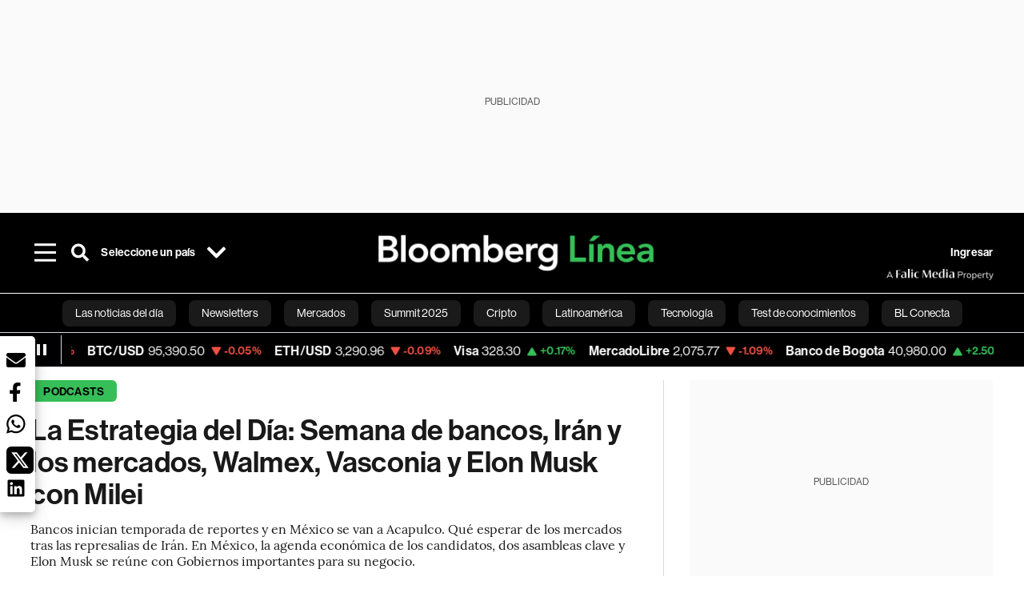

--- FILE ---
content_type: text/html; charset=utf-8
request_url: https://www.bloomberglinea.com/2024/04/15/la-estrategia-del-dia-semana-de-bancos-iran-y-los-mercados-walmex-vasconia-y-elon-musk-con-milei/
body_size: 79409
content:
<!DOCTYPE html><html lang="es"><head><script defer="" src="https://terrific.live/terrific-sdk.js" storeid="W2JtUOL9Gzr26mK7nlwG"></script><title>La Estrategia del Día: Semana de bancos, Irán y los mercados, Walmex, Vasconia y Elon Musk con Milei</title><meta charSet="UTF-8"/><meta name="viewport" content="width=device-width, initial-scale=1"/><meta name="robots" content="index, follow, max-image-preview:large"/><meta name="googlebot-news" content="index"/><meta name="googlebot" content="index, follow"/><meta name="bingbot" content="index, follow"/><meta name="description" content="Bancos inician temporada de reportes y en México se van a Acapulco. Qué esperar de los mercados tras las represalias de Irán. En México, la agenda económica de los candidatos, dos asambleas clave y Elon Musk se reúne con Gobiernos importantes para su negocio."/><meta name="url" content="https://www.bloomberglinea.com/2024/04/15/la-estrategia-del-dia-semana-de-bancos-iran-y-los-mercados-walmex-vasconia-y-elon-musk-con-milei/"/><meta property="url" content="https://www.bloomberglinea.com/2024/04/15/la-estrategia-del-dia-semana-de-bancos-iran-y-los-mercados-walmex-vasconia-y-elon-musk-con-milei/"/><meta name="distribution" content="global"/><meta property="og:title" content="La Estrategia del Día: Semana de bancos, Irán y los mercados, Walmex, Vasconia y Elon Musk con Milei"/><meta property="og:locale" content="es"/><meta property="og:site_name" content="Bloomberg Línea"/><meta property="og:description" content="Bancos inician temporada de reportes y en México se van a Acapulco. Qué esperar de los mercados tras las represalias de Irán. En México, la agenda económica de los candidatos, dos asambleas clave y Elon Musk se reúne con Gobiernos importantes para su negocio."/><meta property="og:image" itemProp="image" content="https://www.bloomberglinea.com/resizer/v2/RT26DV2VTFBQZM3R7XCSYQ5D5U.jpeg?auth=cd6feb3aaa8266726876f9bee98a22b34b8731cfd6bf24783c16a46643e2729c&amp;width=1200&amp;height=630&amp;quality=80&amp;smart=true"/><meta property="og:image:alt" content="La temporada de reportes al primer trimestre de 2024 la inauguran como siempre los grandes bancos en Estados Unidos y las reacciones por parte del mercado, a los resultados que entregaron con corte de caja al primer trimestre del año, fueron mixtas."/><meta property="og:image:width" content="1200"/><meta property="og:image:height" content="630"/><meta property="og:url" content="https://www.bloomberglinea.com/2024/04/15/la-estrategia-del-dia-semana-de-bancos-iran-y-los-mercados-walmex-vasconia-y-elon-musk-con-milei/"/><meta property="og:type" content="article"/><meta property="og:image:secure_url" content="https://www.bloomberglinea.com/resizer/v2/RT26DV2VTFBQZM3R7XCSYQ5D5U.jpeg?auth=cd6feb3aaa8266726876f9bee98a22b34b8731cfd6bf24783c16a46643e2729c&amp;width=1200&amp;height=630&amp;quality=80&amp;smart=true"/><meta property="twitter:title" content="La Estrategia del Día: Semana de bancos, Irán y los mercados, Walmex, Vasconia y Elon Musk con Milei"/><meta property="twitter:site" content="BloombergLinea_"/><meta property="twitter:card" content="summary_large_image"/><meta property="twitter:creator" content="@BloombergLinea_"/><meta property="twitter:image" content="https://www.bloomberglinea.com/resizer/v2/RT26DV2VTFBQZM3R7XCSYQ5D5U.jpeg?auth=cd6feb3aaa8266726876f9bee98a22b34b8731cfd6bf24783c16a46643e2729c&amp;width=1200&amp;height=675&amp;quality=80&amp;smart=true"/><meta property="twitter:image:alt" content="La temporada de reportes al primer trimestre de 2024 la inauguran como siempre los grandes bancos en Estados Unidos y las reacciones por parte del mercado, a los resultados que entregaron con corte de caja al primer trimestre del año, fueron mixtas."/><meta property="twitter:description" content="Bancos inician temporada de reportes y en México se van a Acapulco. Qué esperar de los mercados tras las represalias de Irán. En México, la agenda económica de los candidatos, dos asambleas clave y Elon Musk se reúne con Gobiernos importantes para su negocio."/><meta property="article:section" content="Podcasts"/><meta property="article:author" content="Bloomberg Línea"/><meta property="article:published_time" content="2024-04-15T14:35:47.618Z"/><meta property="article:modified_time" content="2024-04-15T14:35:47.735Z"/><meta property="fb:pages" content="108739521316560"/><meta property="fb:app_id" content="522039962462714"/><meta property="fb:use_automatic_ad_placement" content="enable=true ad_density=default"/><meta name="google-site-verification" content="flGAYEj6TsMc8IhLqQa_pW-GIdOgEevLsfmKZG-Avgs"/><meta name="dailymotion-domain-verification" content="dm8zjm379nh7onhre"/><meta property="article:tag" content="Podcasts"/><meta property="article:tag" content="Podcasts Bloomberg Línea"/><meta property="article:tag" content="La estrategia"/><meta property="article:tag" content="Las Últimas"/><meta property="article:tag" content="Bancos"/><meta property="article:tag" content="Reportes trimestrales"/><meta property="article:tag" content="Citibanamex"/><meta property="article:tag" content="Citigroup"/><meta property="article:tag" content="Jane Fraser"/><meta property="article:tag" content="Irán"/><meta property="article:tag" content="Mercados financieros"/><meta property="article:tag" content="Walmart de México"/><meta property="article:tag" content="Ignacio Caride"/><meta property="article:tag" content="Vasconia"/><meta property="article:tag" content="Elon Musk"/><meta property="article:tag" content="Javier Milei"/><link rel="icon" type="image/x-icon" href="/pf/resources/images/favicon.png?d=2254"/><link rel="preload" href="https://use.typekit.net/zbm2wvb.css" as="style"/><link rel="stylesheet" href="https://use.typekit.net/zbm2wvb.css" media="print"/><noscript><link href="https://use.typekit.net/zbm2wvb.css" rel="stylesheet"/></noscript><style>a {
            color: inherit;
            text-decoration: inherit;
          }</style><link rel="amphtml" href="https://www.bloomberglinea.com/2024/04/15/la-estrategia-del-dia-semana-de-bancos-iran-y-los-mercados-walmex-vasconia-y-elon-musk-con-milei/?outputType=amp"/><link rel="canonical" href="https://www.bloomberglinea.com/2024/04/15/la-estrategia-del-dia-semana-de-bancos-iran-y-los-mercados-walmex-vasconia-y-elon-musk-con-milei/"/><link rel="preconnect" href="https://static.chartbeat.com/"/><link rel="dns-prefetch" href="https://static.chartbeat.com/"/><link rel="preconnect" href="https://www.google-analytics.com/"/><link rel="dns-prefetch" href="https://www.google-analytics.com/"/><link rel="preconnect" href="https://s.go-mpulse.net/"/><link rel="dns-prefetch" href="https://s.go-mpulse.net/"/><link rel="preconnect" href="https://stats.g.doubleclick.net/"/><link rel="dns-prefetch" href="https://stats.g.doubleclick.net/"/><link rel="preconnect" href="https://www.googletagservices.com/"/><link rel="dns-prefetch" href="https://www.googletagservices.com/"/><link rel="preconnect" href="https://cdn.taboola.com/"/><link rel="dns-prefetch" href="https://cdn.taboola.com/"/><link rel="preconnect" href="https://cdn.cxense.com/"/><link rel="dns-prefetch" href="https://cdn.cxense.com/"/><link rel="preconnect" href="https://cdn.privacy-mgmt.com/"/><link rel="dns-prefetch" href="https://cdn.privacy-mgmt.com/"/><script defer="">
    
    !function(t){var e={};function n(r){if(e[r])return e[r].exports;var o=e[r]={i:r,l:!1,exports:{}};return t[r].call(o.exports,o,o.exports,n),o.l=!0,o.exports}n.m=t,n.c=e,n.d=function(t,e,r){n.o(t,e)||Object.defineProperty(t,e,{enumerable:!0,get:r})},n.r=function(t){"undefined"!=typeof Symbol&&Symbol.toStringTag&&Object.defineProperty(t,Symbol.toStringTag,{value:"Module"}),Object.defineProperty(t,"__esModule",{value:!0})},n.t=function(t,e){if(1&e&&(t=n(t)),8&e)return t;if(4&e&&"object"==typeof t&&t&&t.__esModule)return t;var r=Object.create(null);if(n.r(r),Object.defineProperty(r,"default",{enumerable:!0,value:t}),2&e&&"string"!=typeof t)for(var o in t)n.d(r,o,function(e){return t[e]}.bind(null,o));return r},n.n=function(t){var e=t&&t.__esModule?function(){return t.default}:function(){return t};return n.d(e,"a",e),e},n.o=function(t,e){return Object.prototype.hasOwnProperty.call(t,e)},n.p="",n(n.s=3)}([function(t,e,n){var r=n(2);t.exports=!r((function(){return 7!=Object.defineProperty({},"a",{get:function(){return 7}}).a}))},function(t,e){t.exports=function(t){return"object"==typeof t?null!==t:"function"==typeof t}},function(t,e){t.exports=function(t){try{return!!t()}catch(t){return!0}}},function(t,e,n){n(4),function(){if("function"!=typeof window.__tcfapi){var t,e=[],n=window,r=n.document;!n.__tcfapi&&function t(){var e=!!n.frames.__tcfapiLocator;if(!e)if(r.body){var o=r.createElement("iframe");o.style.cssText="display:none",o.name="__tcfapiLocator",r.body.appendChild(o)}else setTimeout(t,5);return!e}()&&(n.__tcfapi=function(){for(var n=arguments.length,r=new Array(n),o=0;o<n;o++)r[o]=arguments[o];if(!r.length)return e;if("setGdprApplies"===r[0])r.length>3&&2===parseInt(r[1],10)&&"boolean"==typeof r[3]&&(t=r[3],"function"==typeof r[2]&&r[2]("set",!0));else if("ping"===r[0]){var i={gdprApplies:t,cmpLoaded:!1,apiVersion:"2.0"};"function"==typeof r[2]&&r[2](i,!0)}else e.push(r)},n.addEventListener("message",(function(t){var e="string"==typeof t.data,r={};try{r=e?JSON.parse(t.data):t.data}catch(t){}var o=r.__tcfapiCall;o&&n.__tcfapi(o.command,o.parameter,o.version,(function(n,r){var i={__tcfapiReturn:{returnValue:n,success:r,callId:o.callId}};e&&(i=JSON.stringify(i)),t.source.postMessage(i,"*")}))}),!1))}}()},function(t,e,n){var r=n(0),o=n(5).f,i=Function.prototype,c=i.toString,u=/^s*function ([^ (]*)/;r&&!("name"in i)&&o(i,"name",{configurable:!0,get:function(){try{return c.call(this).match(u)[1]}catch(t){return""}}})},function(t,e,n){var r=n(0),o=n(6),i=n(10),c=n(11),u=Object.defineProperty;e.f=r?u:function(t,e,n){if(i(t),e=c(e,!0),i(n),o)try{return u(t,e,n)}catch(t){}if("get"in n||"set"in n)throw TypeError("Accessors not supported");return"value"in n&&(t[e]=n.value),t}},function(t,e,n){var r=n(0),o=n(2),i=n(7);t.exports=!r&&!o((function(){return 7!=Object.defineProperty(i("div"),"a",{get:function(){return 7}}).a}))},function(t,e,n){var r=n(8),o=n(1),i=r.document,c=o(i)&&o(i.createElement);t.exports=function(t){return c?i.createElement(t):{}}},function(t,e,n){(function(e){var n=function(t){return t&&t.Math==Math&&t};t.exports=n("object"==typeof globalThis&&globalThis)||n("object"==typeof window&&window)||n("object"==typeof self&&self)||n("object"==typeof e&&e)||Function("return this")()}).call(this,n(9))},function(t,e){var n;n=function(){return this}();try{n=n||new Function("return this")()}catch(t){"object"==typeof window&&(n=window)}t.exports=n},function(t,e,n){var r=n(1);t.exports=function(t){if(!r(t))throw TypeError(String(t)+" is not an object");return t}},function(t,e,n){var r=n(1);t.exports=function(t,e){if(!r(t))return t;var n,o;if(e&&"function"==typeof(n=t.toString)&&!r(o=n.call(t)))return o;if("function"==typeof(n=t.valueOf)&&!r(o=n.call(t)))return o;if(!e&&"function"==typeof(n=t.toString)&&!r(o=n.call(t)))return o;throw TypeError("Can't convert object to primitive value")}}]);
    </script>

    <script>
    (function () { var e = false; var c = window; var t = document; function r() { if
    (!c.frames["__uspapiLocator"]) { if (t.body) { var a = t.body; var e = t.createElement("iframe"); e.style.cssText =
    "display:none"; e.name = "__uspapiLocator"; a.appendChild(e) } else { setTimeout(r, 5) } } } r(); function p() { var
    a = arguments; __uspapi.a = __uspapi.a || []; if (!a.length) { return __uspapi.a } else if (a[0] === "ping") { a[2]({
    gdprAppliesGlobally: e, cmpLoaded: false }, true) } else { __uspapi.a.push([].slice.apply(a)) } } function l(t) { var r
    = typeof t.data === "string"; try { var a = r ? JSON.parse(t.data) : t.data; if (a.__cmpCall) { var n = a.__cmpCall;
    c.__uspapi(n.command, n.parameter, function (a, e) { var c = { __cmpReturn: { returnValue: a, success: e, callId:
    n.callId } }; t.source.postMessage(r ? JSON.stringify(c) : c, "*") }) } } catch (a) { } } if (typeof __uspapi !==
    "function") { c.__uspapi = p; __uspapi.msgHandler = l; c.addEventListener("message", l, false) } })();
    </script>

    <script>
window.__gpp_addFrame=function(e){if(!window.frames[e])if(document.body){var t=document.createElement("iframe");t.style.cssText="display:none",t.name=e,document.body.appendChild(t)}else window.setTimeout(window.__gpp_addFrame,10,e)},window.__gpp_stub=function(){var e=arguments;if(__gpp.queue=__gpp.queue||[],__gpp.events=__gpp.events||[],!e.length||1==e.length&&"queue"==e[0])return __gpp.queue;if(1==e.length&&"events"==e[0])return __gpp.events;var t=e[0],p=e.length>1?e[1]:null,s=e.length>2?e[2]:null;if("ping"===t)p({gppVersion:"1.1",cmpStatus:"stub",cmpDisplayStatus:"hidden",signalStatus:"not ready",supportedAPIs:["2:tcfeuv2","5:tcfcav1","6:uspv1","7:usnatv1","8:uscav1","9:usvav1","10:uscov1","11:usutv1","12:usctv1"],cmpId:0,sectionList:[],applicableSections:[],gppString:"",parsedSections:{}},!0);else if("addEventListener"===t){"lastId"in __gpp||(__gpp.lastId=0),__gpp.lastId++;var n=__gpp.lastId;__gpp.events.push({id:n,callback:p,parameter:s}),p({eventName:"listenerRegistered",listenerId:n,data:!0,pingData:{gppVersion:"1.1",cmpStatus:"stub",cmpDisplayStatus:"hidden",signalStatus:"not ready",supportedAPIs:["2:tcfeuv2","5:tcfcav1","6:uspv1","7:usnatv1","8:uscav1","9:usvav1","10:uscov1","11:usutv1","12:usctv1"],cmpId:0,sectionList:[],applicableSections:[],gppString:"",parsedSections:{}}},!0)}else if("removeEventListener"===t){for(var a=!1,i=0;i<__gpp.events.length;i++)if(__gpp.events[i].id==s){__gpp.events.splice(i,1),a=!0;break}p({eventName:"listenerRemoved",listenerId:s,data:a,pingData:{gppVersion:"1.1",cmpStatus:"stub",cmpDisplayStatus:"hidden",signalStatus:"not ready",supportedAPIs:["2:tcfeuv2","5:tcfcav1","6:uspv1","7:usnatv1","8:uscav1","9:usvav1","10:uscov1","11:usutv1","12:usctv1"],cmpId:0,sectionList:[],applicableSections:[],gppString:"",parsedSections:{}}},!0)}else"hasSection"===t?p(!1,!0):"getSection"===t||"getField"===t?p(null,!0):__gpp.queue.push([].slice.apply(e))},window.__gpp_msghandler=function(e){var t="string"==typeof e.data;try{var p=t?JSON.parse(e.data):e.data}catch(e){p=null}if("object"==typeof p&&null!==p&&"__gppCall"in p){var s=p.__gppCall;window.__gpp(s.command,(function(p,n){var a={__gppReturn:{returnValue:p,success:n,callId:s.callId}};e.source.postMessage(t?JSON.stringify(a):a,"*")}),"parameter"in s?s.parameter:null,"version"in s?s.version:"1.1")}},"__gpp"in window&&"function"==typeof window.__gpp||(window.__gpp=window.__gpp_stub,window.addEventListener("message",window.__gpp_msghandler,!1),window.__gpp_addFrame("__gppLocator"));
</script>
    
    <script>
        window._sp_queue = [];
        window._sp_ = {
        config: {
        accountId: 1753,
        baseEndpoint: 'https://cdn.privacy-mgmt.com',
        usnat: { includeUspApi: true },
        gdpr: { },
        events: {
        onMessageChoiceSelect: function(choiceType, actionType) {
            console.log('[event] onMessageChoiceSelect', arguments);
            
            // Integración con OneSignal - Manejar aceptación/rechazo
            if (choiceType && actionType) {
              // Si el usuario acepta (choiceType === 11 para aceptar todas las categorías en GDPR)
              if (choiceType === 11 || choiceType === 1 || actionType === 1) {
                console.log('[SourcePoint] User accepted consent, granting OneSignal consent');
                if (window.grantOneSignalConsent && typeof window.grantOneSignalConsent === 'function') {
                  window.grantOneSignalConsent().then(function(success) {
                    console.log('[SourcePoint] OneSignal consent granted:', success);
                  }).catch(function(error) {
                    console.error('[SourcePoint] Error granting OneSignal consent:', error);
                  });
                }
              } 
              // Si el usuario rechaza
              else if (choiceType === 13 || choiceType === 15) {
                console.log('[SourcePoint] User rejected consent, revoking OneSignal consent');
                if (window.revokeOneSignalConsent && typeof window.revokeOneSignalConsent === 'function') {
                  window.revokeOneSignalConsent().then(function(success) {
                    console.log('[SourcePoint] OneSignal consent revoked:', success);
                  }).catch(function(error) {
                    console.error('[SourcePoint] Error revoking OneSignal consent:', error);
                  });
                }
              }
            }
        },
        onMessageReady: function() {
            console.log('[event] onMessageReady', arguments);
        },
        onMessageChoiceError: function() {
            console.log('[event] onMessageChoiceError', arguments);
        },
        onPrivacyManagerAction: function() {
            console.log('[event] onPrivacyManagerAction', arguments);
        },
        onPMCancel: function() {
            console.log('[event] onPMCancel', arguments);
        },
        onMessageReceiveData: function() {
            console.log('[event] onMessageReceiveData', arguments);
        },
        onSPPMObjectReady: function() {
            console.log('[event] onSPPMObjectReady', arguments);
        },
        onConsentReady: function (message_type, uuid, string, info) {
          console.log('[event] onConsentReady', arguments)
          console.log('[SourcePoint] Consent info:', { message_type: message_type, uuid: uuid, applies: info.applies, string: string });
          
          // Función para intentar otorgar consentimiento (con reintentos si OneSignal no está listo)
          var grantConsentWithRetry = function(reason, maxRetries) {
            maxRetries = maxRetries || 10;
            var retries = 0;
            
            var tryGrant = function() {
              if (window.grantOneSignalConsent && typeof window.grantOneSignalConsent === 'function') {
                console.log('[SourcePoint] ' + reason + ', granting OneSignal consent');
                window.grantOneSignalConsent().then(function(success) {
                  console.log('[SourcePoint] OneSignal consent granted:', success);
                }).catch(function(error) {
                  console.error('[SourcePoint] Error granting OneSignal consent:', error);
                });
              } else if (retries < maxRetries) {
                retries++;
                console.log('[SourcePoint] OneSignal not ready yet, retry ' + retries + '/' + maxRetries);
                setTimeout(tryGrant, 500); // Reintentar cada 500ms
              } else {
                console.warn('[SourcePoint] OneSignal not available after ' + maxRetries + ' retries');
                // Guardar flag para que OneSignal lo detecte cuando se inicialice
                try {
                  localStorage.setItem('sourcepoint_consent_pending', 'true');
                  console.log('[SourcePoint] Saved consent flag for OneSignal to detect on init');
                } catch (e) {
                  console.error('[SourcePoint] Could not save consent flag:', e);
                }
              }
            };
            
            tryGrant();
          };
          
          // Para GDPR: verificar si el usuario tiene consentimiento previo
          if (message_type === "gdpr" && info.applies) {
            console.log('[SourcePoint] GDPR applies, checking consent status');
            
            // Si hay tcString, significa que el usuario dio consentimiento
            if (string && string.length > 0) {
              console.log('[SourcePoint] GDPR consent string found:', string.substring(0, 20) + '...');
              grantConsentWithRetry('Previous GDPR consent found');
            } else {
              console.log('[SourcePoint] No GDPR consent string, waiting for user action');
            }
            
            // También verificar con __tcfapi para más detalles
            if (typeof window.__tcfapi === 'function') {
              window.__tcfapi('getTCData', 2, function(tcData, success) {
                console.log('[SourcePoint] TCF Data:', tcData);
                
                if (success && tcData && tcData.tcString && tcData.tcString.length > 0) {
                  console.log('[SourcePoint] TCF API confirms consent');
                  grantConsentWithRetry('TCF API consent confirmed');
                }
              });
            } else {
              console.warn('[SourcePoint] __tcfapi not available');
            }
          }
          
          // Para USNAT/CCPA: verificar consentimiento
          if (message_type === "usnat" && info.applies) {
            console.log('[SourcePoint] USNAT applies, granting consent');
            grantConsentWithRetry('USNAT consent detected');
          }
          
          if((message_type == "usnat") && (info.applies)){
            /* code to insert the USNAT footer link */
            document.getElementById("pmLink").style.visibility="visible"; 
            document.getElementById("pmLink").innerHTML= "Do Not Sell or Share My Personal Information";
            document.getElementById("pmLink").onclick= function(){
              window._sp_.usnat.loadPrivacyManagerModal('1039660');
            }
          }
          if((message_type == "gdpr") && (info.applies)){
            /* code to insert the GDPR footer link */
            document.getElementById("pmLink").style.visibility="visible"; 
            document.getElementById("pmLink").innerHTML= "Privacy Preferences";
            document.getElementById("pmLink").onclick= function(){
              window._sp_.gdpr.loadPrivacyManagerModal('528582');
            }
          }     
        },
        onError: function() {
            console.log('[event] onError', arguments);
        },
        }
        }
        }
    </script>
    <script src='https://cdn.privacy-mgmt.com/unified/wrapperMessagingWithoutDetection.js' async></script>
    </script><script defer="">
    (function(w,d,s,l,i){w[l]=w[l]||[];w[l].push({'gtm.start':
      new Date().getTime(),event:'gtm.js'});var f=d.getElementsByTagName(s)[0],
      j=d.createElement(s),dl=l!='dataLayer'?'&l='+l:'';j.async=true;j.src=
      'https://www.googletagmanager.com/gtm.js?id='+i+dl;f.parentNode.insertBefore(j,f);
    })(window,document,'script','dataLayer','GTM-TZL2GGP');</script><script defer="" data-integration="facebook-Pixel">!function(f,b,e,v,n,t,s)
  {if(f.fbq)return;n=f.fbq=function(){n.callMethod?
  n.callMethod.apply(n,arguments):n.queue.push(arguments)};
  if(!f._fbq)f._fbq=n;n.push=n;n.loaded=!0;n.version='2.0';
  n.queue=[];t=b.createElement(e);t.async=!0;
  t.src=v;s=b.getElementsByTagName(e)[0];
  s.parentNode.insertBefore(t,s)}(window, document,'script',
  'https://connect.facebook.net/en_US/fbevents.js');
  fbq('init', '965267477702813');
  fbq('track', 'PageView');</script><script defer="" type="text/javascript" data-integration="clarity-ms">(function(c,l,a,r,i,t,y){
    c[a]=c[a]||function(){(c[a].q=c[a].q||[]).push(arguments)};
    t=l.createElement(r);t.async=1;t.src="https://www.clarity.ms/tag/"+i;
    y=l.getElementsByTagName(r)[0];y.parentNode.insertBefore(t,y);
})(window, document, "clarity", "script", "k8flwcgy8q");</script><script defer="" data-integration="twitter-Pixel">!function(e,t,n,s,u,a){e.twq||(s=e.twq=function(){s.exe?s.exe.apply(s,arguments):s.queue.push(arguments);
  },s.version='1.1',s.queue=[],u=t.createElement(n),u.async=!0,u.src='https://static.ads-twitter.com/uwt.js',
  a=t.getElementsByTagName(n)[0],a.parentNode.insertBefore(u,a))}(window,document,'script');
  twq('config', 'o89zp');</script><script defer="" data-integration="chartbeat">
    (function() {
        var _sf_async_config = window._sf_async_config = (window._sf_async_config || {});
        _sf_async_config.uid = 66274;
        _sf_async_config.domain = "bloomberglinea.com";
        _sf_async_config.useCanonical = true;
        _sf_async_config.useCanonicalDomain = true;
        _sf_async_config.sections = "Podcasts";
        _sf_async_config.authors = "Bloomberg Línea";
        function loadChartbeat() {
            var e = document.createElement('script');
            var n = document.getElementsByTagName('script')[0];
            e.type = 'text/javascript';
            e.async = true;
            e.src = '//static.chartbeat.com/js/chartbeat.js';
            n.parentNode.insertBefore(e, n);
        }
        loadChartbeat();
     })();</script><script defer="" src="https://securepubads.g.doubleclick.net/tag/js/gpt.js"></script><script defer="" src="https://ads.digitalcaramel.com/js/prebid/bloomberglinea.com.js?ts=1768604189175"></script><script defer="" src="https://www.googletagmanager.com/gtag/js?id=G-B97L4X34VF"></script><script defer="">
      window.dataLayer = window.dataLayer || [];
      function gtag(){dataLayer.push(arguments);}
      gtag('js', new Date());
      gtag('config', 'G-B97L4X34VF');</script><script>function runPaywall() {
        var pageType = 'article' || 'article';
        var section = 'Podcasts' || '';
        var canonicalUrl = 'https://www.bloomberglinea.com/2024/04/15/la-estrategia-del-dia-semana-de-bancos-iran-y-los-mercados-walmex-vasconia-y-elon-musk-con-milei/' || '';
        var contentRestriction = '' || '';
        
        ArcP.run({
            paywallFunction: function(campaign) {
                console.log('Arc Paywall triggered!', { campaign: campaign, pageType: pageType, section: section });
            },
            customPageData: function() {
                return {
                    c: pageType,
                    s: section,
                    ci: canonicalUrl,
                    cr: contentRestriction
                };
            },
            resultsCallback: function(results) {
                console.log('Arc Paywall results:', results);
            }
        }).then(function(results) {
            console.log('Paywall script completed:', results);
        }).catch(function(error) {
            console.error('Paywall script error:', error);
        });
    }</script><script async="" src="https://bloomberglinea-bloomberglinea-prod.web.arc-cdn.net/arc/subs/p.min.js"></script><script type="application/ld+json">{"@context":"https://schema.org","@type":"NewsArticle","mainEntityOfPage":{"@type":"WebPage","@id":"https://www.bloomberglinea.com/2024/04/15/la-estrategia-del-dia-semana-de-bancos-iran-y-los-mercados-walmex-vasconia-y-elon-musk-con-milei/"},"headline":"La Estrategia del Día: Semana de bancos, Irán y los mercados, Walmex, Vasconia y Elon Musk con Milei","description":"Bancos inician temporada de reportes y en México se van a Acapulco. Qué esperar de los mercados tras las represalias de Irán. En México, la agenda económica de los candidatos, dos asambleas clave y Elon Musk se reúne con Gobiernos importantes para su negocio.","datePublished":"2024-04-15T14:35:47.618Z","dateModified":"2024-04-15T14:35:47.735Z","author":[],"isPartOf":{"@type":["CreativeWork","Product"],"name":"Bloomberg Línea","productID":"bloomberglinea.com:basic","description":"Bancos inician temporada de reportes y en México se van a Acapulco. Qué esperar de los mercados tras las represalias de Irán. En México, la agenda económica de los candidatos, dos asambleas clave y Elon Musk se reúne con Gobiernos importantes para su negocio.","sku":"https://www.bloomberglinea.com","image":"","brand":{"@type":"brand","name":"Bloomberg Línea"},"offers":{"@type":"offer","url":"https://www.bloomberglinea.com"}},"publisher":{"@id":"https://www.bloomberglinea.com","@type":"NewsMediaOrganization","name":"Bloomberg Línea","url":"https://www.bloomberglinea.com","logo":{"@type":"ImageObject","url":"https://cloudfront-us-east-1.images.arcpublishing.com/bloomberglinea/6PXGUSA54RFSPD7CJ4A4WMORVY.png","width":600,"height":60},"sameAs":["https://www.facebook.com/BloombergLinea","https://twitter.com/BloombergLinea_","https://www.youtube.com/channel/UCt4iMhUHxnKfxJXIW36Y4Rw","https://www.tiktok.com/@bloomberglinea","https://open.spotify.com/show/0NXF3nHMLWO7qEdaUsp99b","https://www.instagram.com/bloomberglinea"]},"hasPart":{"@type":"WebPageElement","isAccessibleForFree":false,"cssSelector":".article-body-wrapper-bl"},"isAccessibleForFree":false,"image":{"@context":"https://schema.org","@type":"ImageObject","url":"","description":"La temporada de reportes al primer trimestre de 2024 la inauguran como siempre los grandes bancos en Estados Unidos y las reacciones por parte del mercado, a los resultados que entregaron con corte de caja al primer trimestre del año, fueron mixtas.","author":[{"@type":"Person","name":"WAKIL KOHSAR","url":"https://www.bloomberglinea.com"}],"name":"La Estrategia del Día: Semana de bancos, Irán y los mercados, Walmex, Vasconia y Elon Musk con Milei"},"articleSection":"Podcasts","mainEntity":{"@type":"ItemList","itemListElement":[{"@type":"ListItem","position":0,"item":{"@type":"WebPage","@id":"https://www.bloomberglinea.com/tags/podcasts/"}},{"@type":"ListItem","position":1,"item":{"@type":"WebPage","@id":"https://www.bloomberglinea.com/tags/podcasts-bloomberg-linea/"}},{"@type":"ListItem","position":2,"item":{"@type":"WebPage","@id":"https://www.bloomberglinea.com/tags/la-estrategia/"}},{"@type":"ListItem","position":3,"item":{"@type":"WebPage","@id":"https://www.bloomberglinea.com/tags/las-ultimas/"}},{"@type":"ListItem","position":4,"item":{"@type":"WebPage","@id":"https://www.bloomberglinea.com/tags/bancos/"}},{"@type":"ListItem","position":5,"item":{"@type":"WebPage","@id":"https://www.bloomberglinea.com/tags/reportes-trimestrales/"}},{"@type":"ListItem","position":6,"item":{"@type":"WebPage","@id":"https://www.bloomberglinea.com/tags/citibanamex/"}},{"@type":"ListItem","position":7,"item":{"@type":"WebPage","@id":"https://www.bloomberglinea.com/tags/citigroup/"}},{"@type":"ListItem","position":8,"item":{"@type":"WebPage","@id":"https://www.bloomberglinea.com/tags/jane-fraser/"}},{"@type":"ListItem","position":9,"item":{"@type":"WebPage","@id":"https://www.bloomberglinea.com/tags/iran/"}},{"@type":"ListItem","position":10,"item":{"@type":"WebPage","@id":"https://www.bloomberglinea.com/tags/mercados-financieros/"}},{"@type":"ListItem","position":11,"item":{"@type":"WebPage","@id":"https://www.bloomberglinea.com/tags/walmart-de-mexico/"}},{"@type":"ListItem","position":12,"item":{"@type":"WebPage","@id":"https://www.bloomberglinea.com/tags/ignacio-caride/"}},{"@type":"ListItem","position":13,"item":{"@type":"WebPage","@id":"https://www.bloomberglinea.com/tags/vasconia/"}},{"@type":"ListItem","position":14,"item":{"@type":"WebPage","@id":"https://www.bloomberglinea.com/tags/elon-musk/"}},{"@type":"ListItem","position":15,"item":{"@type":"WebPage","@id":"https://www.bloomberglinea.com/tags/javier-milei/"}}]},"articleBody":" Ciudad de México &mdash; Muy buenos días, ahora sí, da inicio la temporada de reportes al primer trimestre del 2024, que ya tan rápido se nos fue. Aprovechando que tendremos una semana muy bancaria, inauguran los bancos en Estados Unidos. Seguimos con pistas sobre el futuro de Banamex. Y qué esperar de los mercados esta semana tras el ataque de Irán. En México, en qué andan y en qué andarán los candidatos presidenciales, además vienen asambleas clave en dos empresas. También, Elon Musk anda pasando lista con ciertos presidentes, o… al revés. No olviden hacer click al botón de seguir podcast, activar la campana, para que puedan recibir la alerta de un episodio nuevo cada mañana."}</script><script type="application/ld+json">{"@type":"BreadcrumbList","@context":"https://schema.org","itemListElement":[{"@type":"ListItem","position":1,"name":"Bloomberg Línea","item":"https://www.bloomberglinea.com"},{"@type":"ListItem","position":2,"name":"Podcasts","item":"https://www.bloomberglinea.com/podcasts/"},{"@type":"ListItem","position":3,"name":"La Estrategia del Día: Semana de bancos, Irán y los mercados, Walmex, Vasconia y Elon Musk con Milei","item":"https://www.bloomberglinea.com/2024/04/15/la-estrategia-del-dia-semana-de-bancos-iran-y-los-mercados-walmex-vasconia-y-elon-musk-con-milei/"}]}</script><script type="application/ld+json">{"@context":"http://schema.org","@graph":[{"@context":"http://schema.org","@type":"SiteNavigationElement","name":"Las noticias del día","url":"/tags/las-noticias-del-dia/"},{"@context":"http://schema.org","@type":"SiteNavigationElement","name":"Newsletters","url":"https://www.bloomberglinea.com/newsletter/"},{"@context":"http://schema.org","@type":"SiteNavigationElement","name":"Mercados","url":"/mercados"},{"@context":"http://schema.org","@type":"SiteNavigationElement","name":"Summit 2025","url":"https://www.bloomberglinea.com/summit-2025-mexico/"},{"@context":"http://schema.org","@type":"SiteNavigationElement","name":"Cripto","url":"/cripto"},{"@context":"http://schema.org","@type":"SiteNavigationElement","name":"Latinoamérica","url":"/latinoamerica"},{"@context":"http://schema.org","@type":"SiteNavigationElement","name":"Tecnología","url":"/tecnologia"},{"@context":"http://schema.org","@type":"SiteNavigationElement","name":"Test de conocimientos","url":"/quiz-test-sobre-economia/"},{"@context":"http://schema.org","@type":"SiteNavigationElement","name":"BL Conecta","url":"/brandedcontent"},{"@context":"http://schema.org","@type":"SiteNavigationElement","name":"Negocios","url":"/negocios"},{"@context":"http://schema.org","@type":"SiteNavigationElement","name":"Podcasts","url":"/podcasts"},{"@context":"http://schema.org","@type":"SiteNavigationElement","name":"Bloomberg Green","url":"/esg/linea-green"},{"@context":"http://schema.org","@type":"SiteNavigationElement","name":"Economía","url":"/economia"},{"@context":"http://schema.org","@type":"SiteNavigationElement","name":"Estilo de vida","url":"/estilo-de-vida"},{"@context":"http://schema.org","@type":"SiteNavigationElement","name":"Mundo","url":"/mundo"},{"@context":"http://schema.org","@type":"SiteNavigationElement","name":"Videos","url":"/videos"},{"@context":"http://schema.org","@type":"SiteNavigationElement","name":"English","url":"/english"}]}</script><script type="application/ld+json">{"@context":"https://schema.org","@type":"DataFeed","name":"La Estrategia del Día: Semana de bancos, Irán y los mercados, Walmex, Vasconia y Elon Musk con Milei","description":"Bancos inician temporada de reportes y en México se van a Acapulco. Qué esperar de los mercados tras las represalias de Irán. En México, la agenda económica de los candidatos, dos asambleas clave y Elon Musk se reúne con Gobiernos importantes para su negocio.","creator":{"@type":"Organization","name":"Bloomberg Línea","logo":{"@type":"ImageObject","url":"https://cloudfront-us-east-1.images.arcpublishing.com/bloomberglinea/6PXGUSA54RFSPD7CJ4A4WMORVY.png"}},"dataFeedElement":[{"@type":"DataFeedItem","item":{"@type":"Thing","name":"Podcasts"}},{"@type":"DataFeedItem","item":{"@type":"Thing","name":"Podcasts Bloomberg Línea"}},{"@type":"DataFeedItem","item":{"@type":"Thing","name":"La estrategia"}},{"@type":"DataFeedItem","item":{"@type":"Thing","name":"Las Últimas"}},{"@type":"DataFeedItem","item":{"@type":"Thing","name":"Bancos"}},{"@type":"DataFeedItem","item":{"@type":"Thing","name":"Reportes trimestrales"}},{"@type":"DataFeedItem","item":{"@type":"Thing","name":"Citibanamex"}},{"@type":"DataFeedItem","item":{"@type":"Thing","name":"Citigroup"}},{"@type":"DataFeedItem","item":{"@type":"Thing","name":"Jane Fraser"}},{"@type":"DataFeedItem","item":{"@type":"Thing","name":"Irán"}},{"@type":"DataFeedItem","item":{"@type":"Thing","name":"Mercados financieros"}},{"@type":"DataFeedItem","item":{"@type":"Thing","name":"Walmart de México"}},{"@type":"DataFeedItem","item":{"@type":"Thing","name":"Ignacio Caride"}},{"@type":"DataFeedItem","item":{"@type":"Thing","name":"Vasconia"}},{"@type":"DataFeedItem","item":{"@type":"Thing","name":"Elon Musk"}},{"@type":"DataFeedItem","item":{"@type":"Thing","name":"Javier Milei"}}]}</script><script type="application/javascript" id="polyfill-script">if(!Array.prototype.includes||!(window.Object && window.Object.assign)||!window.Promise||!window.Symbol||!window.fetch){document.write('<script type="application/javascript" src="/pf/dist/engine/polyfill.js?d=2254&mxId=00000000" defer=""><\/script>')}</script><script id="fusion-engine-react-script" type="application/javascript" src="/pf/dist/engine/react.js?d=2254&amp;mxId=00000000" defer=""></script><script id="fusion-engine-combinations-script" type="application/javascript" src="/pf/dist/components/combinations/default.js?d=2254&amp;mxId=00000000" defer=""></script><link id="fusion-output-type-styles" rel="stylesheet" type="text/css" href="/pf/dist/components/output-types/default.css?d=2254&amp;mxId=00000000"/><link id="fusion-template-styles" rel="stylesheet" type="text/css" href="/pf/dist/components/combinations/default.css?d=2254&amp;mxId=00000000"/><style data-styled="" data-styled-version="5.3.11">.cztTld > img{max-width:100%;}/*!sc*/
data-styled.g5[id="Image__StyledPicture-sc-1g24b0j-0"]{content:"cztTld,"}/*!sc*/
.bedlyz{display:-webkit-box;display:-webkit-flex;display:-ms-flexbox;display:flex;-webkit-box-pack:center;-webkit-justify-content:center;-ms-flex-pack:center;justify-content:center;-webkit-align-items:center;-webkit-box-align:center;-ms-flex-align:center;align-items:center;position:relative;min-height:calc( 250px + 1rem );background-color:#FAFAFA;}/*!sc*/
@media screen and (max-width:1024px){.bedlyz{min-height:calc( 50px + 1rem );display:-webkit-box;display:-webkit-flex;display:-ms-flexbox;display:flex;}}/*!sc*/
@media screen and (max-width:768px){.bedlyz{min-height:calc( 50px + 1rem );display:-webkit-box;display:-webkit-flex;display:-ms-flexbox;display:flex;}}/*!sc*/
.ekcVGD{display:-webkit-box;display:-webkit-flex;display:-ms-flexbox;display:flex;-webkit-box-pack:center;-webkit-justify-content:center;-ms-flex-pack:center;justify-content:center;-webkit-align-items:center;-webkit-box-align:center;-ms-flex-align:center;align-items:center;position:relative;min-height:calc( 90px + 0rem );}/*!sc*/
@media screen and (max-width:1024px){.ekcVGD{min-height:calc( 50px + 0rem );display:-webkit-box;display:-webkit-flex;display:-ms-flexbox;display:flex;}}/*!sc*/
@media screen and (max-width:768px){.ekcVGD{min-height:calc( 50px + 0rem );display:-webkit-box;display:-webkit-flex;display:-ms-flexbox;display:flex;}}/*!sc*/
.fTyuDK{display:-webkit-box;display:-webkit-flex;display:-ms-flexbox;display:flex;-webkit-box-pack:center;-webkit-justify-content:center;-ms-flex-pack:center;justify-content:center;-webkit-align-items:center;-webkit-box-align:center;-ms-flex-align:center;align-items:center;position:relative;min-height:calc( 250px + 0rem );background-color:#FAFAFA;}/*!sc*/
@media screen and (max-width:1024px){.fTyuDK{min-height:calc( 250px + 0rem );display:-webkit-box;display:-webkit-flex;display:-ms-flexbox;display:flex;}}/*!sc*/
@media screen and (max-width:768px){.fTyuDK{min-height:calc( 250px + 0rem );display:-webkit-box;display:-webkit-flex;display:-ms-flexbox;display:flex;}}/*!sc*/
.halEoq{display:none;-webkit-box-pack:center;-webkit-justify-content:center;-ms-flex-pack:center;justify-content:center;-webkit-align-items:center;-webkit-box-align:center;-ms-flex-align:center;align-items:center;position:relative;min-height:calc( 100px + 0rem );}/*!sc*/
@media screen and (max-width:1024px){.halEoq{min-height:calc( 50px + 0rem );display:-webkit-box;display:-webkit-flex;display:-ms-flexbox;display:flex;}}/*!sc*/
@media screen and (max-width:768px){.halEoq{min-height:calc( 50px + 0rem );display:-webkit-box;display:-webkit-flex;display:-ms-flexbox;display:flex;}}/*!sc*/
.lkeidT{display:-webkit-box;display:-webkit-flex;display:-ms-flexbox;display:flex;-webkit-box-pack:center;-webkit-justify-content:center;-ms-flex-pack:center;justify-content:center;-webkit-align-items:center;-webkit-box-align:center;-ms-flex-align:center;align-items:center;position:relative;min-height:calc( 600px + 0rem );background-color:#FAFAFA;}/*!sc*/
@media screen and (max-width:1024px){.lkeidT{min-height:calc( 600px + 0rem );display:none;}}/*!sc*/
@media screen and (max-width:768px){.lkeidT{min-height:calc( 600px + 0rem );display:none;}}/*!sc*/
data-styled.g6[id="styled__StyledAdUnit-sc-1gy46gr-0"]{content:"bedlyz,ekcVGD,fTyuDK,halEoq,lkeidT,"}/*!sc*/
.dNyvlH{top:118px;}/*!sc*/
@media screen and (max-width:1024px){.dNyvlH{top:18px;}}/*!sc*/
@media screen and (max-width:768px){.dNyvlH{top:18px;}}/*!sc*/
.cJwJYM{top:38px;}/*!sc*/
@media screen and (max-width:1024px){.cJwJYM{top:18px;}}/*!sc*/
@media screen and (max-width:768px){.cJwJYM{top:18px;}}/*!sc*/
.JCIvj{top:118px;}/*!sc*/
@media screen and (max-width:1024px){.JCIvj{top:118px;}}/*!sc*/
@media screen and (max-width:768px){.JCIvj{top:118px;}}/*!sc*/
.iOMvHP{top:293px;}/*!sc*/
@media screen and (max-width:1024px){.iOMvHP{top:293px;}}/*!sc*/
@media screen and (max-width:768px){.iOMvHP{top:293px;}}/*!sc*/
data-styled.g7[id="styled__StyledLabelAdUnit-sc-1gy46gr-1"]{content:"dNyvlH,cJwJYM,JCIvj,iOMvHP,"}/*!sc*/
.eQnJUz{font-family:neue-haas-grotesk-display,sans-serif;color:undefined;}/*!sc*/
data-styled.g10[id="primary-font__PrimaryFontStyles-sc-1rsd0cq-0"]{content:"eQnJUz,"}/*!sc*/
.iZfeBB{font-family:lora,sans-serif;}/*!sc*/
.iZfeBB h1,.iZfeBB h2,.iZfeBB h3,.iZfeBB h4,.iZfeBB h5,.iZfeBB h6,.iZfeBB figcaption,.iZfeBB table{font-family:neue-haas-grotesk-display,sans-serif;}/*!sc*/
.iZfeBB .body-paragraph,.iZfeBB .interstitial-link,.iZfeBB ol,.iZfeBB ul,.iZfeBB blockquote p,.iZfeBB blockquote{font-family:lora,sans-serif;}/*!sc*/
data-styled.g20[id="default__ArticleBody-sc-108h6at-2"]{content:"iZfeBB,"}/*!sc*/
.faVOUg{-webkit-transition:fill 0.3s ease;transition:fill 0.3s ease;}/*!sc*/
.faVOUg:active,.faVOUg:hover{color:#fff;background-color:#5ee780;}/*!sc*/
data-styled.g58[id="linkHovers__LinkBackgroundHover-sc-1ad8end-0"]{content:"faVOUg,"}/*!sc*/
.clsCaF{background-color:#36BF58;}/*!sc*/
data-styled.g61[id="default__TagsLink-sc-12rlty5-0"]{content:"clsCaF,"}/*!sc*/
.cltZYY{background-color:#36BF58;}/*!sc*/
data-styled.g62[id="default__Mark-sc-12rlty5-1"]{content:"cltZYY,"}/*!sc*/
.jnVmns{display:-webkit-box;display:-webkit-flex;display:-ms-flexbox;display:flex;-webkit-box-pack:center;-webkit-justify-content:center;-ms-flex-pack:center;justify-content:center;}/*!sc*/
@media screen and (max-width:768px){.jnVmns{display:-webkit-box;display:-webkit-flex;display:-ms-flexbox;display:flex;-webkit-box-pack:center;-webkit-justify-content:center;-ms-flex-pack:center;justify-content:center;}}/*!sc*/
data-styled.g66[id="styles__StyledImage-sc-a4p5i1-0"]{content:"jnVmns,"}/*!sc*/
</style>
<script>(window.BOOMR_mq=window.BOOMR_mq||[]).push(["addVar",{"rua.upush":"false","rua.cpush":"true","rua.upre":"false","rua.cpre":"true","rua.uprl":"false","rua.cprl":"false","rua.cprf":"false","rua.trans":"SJ-4ed74bf5-9e1c-4b8b-a437-9b4b16c57733","rua.cook":"false","rua.ims":"false","rua.ufprl":"false","rua.cfprl":"false","rua.isuxp":"false","rua.texp":"norulematch","rua.ceh":"false","rua.ueh":"false","rua.ieh.st":"0"}]);</script>
                              <script>!function(e){var n="https://s.go-mpulse.net/boomerang/";if("False"=="True")e.BOOMR_config=e.BOOMR_config||{},e.BOOMR_config.PageParams=e.BOOMR_config.PageParams||{},e.BOOMR_config.PageParams.pci=!0,n="https://s2.go-mpulse.net/boomerang/";if(window.BOOMR_API_key="7GSQT-9J5E9-RKEWU-NK62F-95GUY",function(){function e(){if(!o){var e=document.createElement("script");e.id="boomr-scr-as",e.src=window.BOOMR.url,e.async=!0,i.parentNode.appendChild(e),o=!0}}function t(e){o=!0;var n,t,a,r,d=document,O=window;if(window.BOOMR.snippetMethod=e?"if":"i",t=function(e,n){var t=d.createElement("script");t.id=n||"boomr-if-as",t.src=window.BOOMR.url,BOOMR_lstart=(new Date).getTime(),e=e||d.body,e.appendChild(t)},!window.addEventListener&&window.attachEvent&&navigator.userAgent.match(/MSIE [67]\./))return window.BOOMR.snippetMethod="s",void t(i.parentNode,"boomr-async");a=document.createElement("IFRAME"),a.src="about:blank",a.title="",a.role="presentation",a.loading="eager",r=(a.frameElement||a).style,r.width=0,r.height=0,r.border=0,r.display="none",i.parentNode.appendChild(a);try{O=a.contentWindow,d=O.document.open()}catch(_){n=document.domain,a.src="javascript:var d=document.open();d.domain='"+n+"';void(0);",O=a.contentWindow,d=O.document.open()}if(n)d._boomrl=function(){this.domain=n,t()},d.write("<bo"+"dy onload='document._boomrl();'>");else if(O._boomrl=function(){t()},O.addEventListener)O.addEventListener("load",O._boomrl,!1);else if(O.attachEvent)O.attachEvent("onload",O._boomrl);d.close()}function a(e){window.BOOMR_onload=e&&e.timeStamp||(new Date).getTime()}if(!window.BOOMR||!window.BOOMR.version&&!window.BOOMR.snippetExecuted){window.BOOMR=window.BOOMR||{},window.BOOMR.snippetStart=(new Date).getTime(),window.BOOMR.snippetExecuted=!0,window.BOOMR.snippetVersion=12,window.BOOMR.url=n+"7GSQT-9J5E9-RKEWU-NK62F-95GUY";var i=document.currentScript||document.getElementsByTagName("script")[0],o=!1,r=document.createElement("link");if(r.relList&&"function"==typeof r.relList.supports&&r.relList.supports("preload")&&"as"in r)window.BOOMR.snippetMethod="p",r.href=window.BOOMR.url,r.rel="preload",r.as="script",r.addEventListener("load",e),r.addEventListener("error",function(){t(!0)}),setTimeout(function(){if(!o)t(!0)},3e3),BOOMR_lstart=(new Date).getTime(),i.parentNode.appendChild(r);else t(!1);if(window.addEventListener)window.addEventListener("load",a,!1);else if(window.attachEvent)window.attachEvent("onload",a)}}(),"".length>0)if(e&&"performance"in e&&e.performance&&"function"==typeof e.performance.setResourceTimingBufferSize)e.performance.setResourceTimingBufferSize();!function(){if(BOOMR=e.BOOMR||{},BOOMR.plugins=BOOMR.plugins||{},!BOOMR.plugins.AK){var n="true"=="true"?1:0,t="",a="amk2j5yxgqvbk2lpruea-f-598182e56-clientnsv4-s.akamaihd.net",i="false"=="true"?2:1,o={"ak.v":"39","ak.cp":"1185127","ak.ai":parseInt("709724",10),"ak.ol":"0","ak.cr":9,"ak.ipv":4,"ak.proto":"h2","ak.rid":"26331c29","ak.r":41992,"ak.a2":n,"ak.m":"dscr","ak.n":"ff","ak.bpcip":"3.21.164.0","ak.cport":58422,"ak.gh":"23.52.41.21","ak.quicv":"","ak.tlsv":"tls1.3","ak.0rtt":"","ak.0rtt.ed":"","ak.csrc":"-","ak.acc":"","ak.t":"1768918280","ak.ak":"hOBiQwZUYzCg5VSAfCLimQ==7KCy4njZbZGE/SGtmxGhGHMw7Hfse/L2tvfy3tC+pJds/8dpN7aJfWCkD1Red9BUAOSH7wIyxXs2jPSMiVVpnM7+K+WFnVriUJ685HGlKuA466o2hFX0PQB5gvkzUaHTLK/xyuDwGDL3tAAOWyJcqe9fS0C3Jr1o/Cqrxd5QDmb4vFoaR6DtNj+P8+SMBhwKLza/7hNNnb6oljxIvxCV3ONb/Lvj0g+rueRX7xBIg2snQKOyxKjTkY2dThVUz3FAC1o4v4a2yA1R+bwizoZwAQaLIs1skNYk8asExg9S5Iyb0p5d8kF12RIC0jNpqRKbH6jcNKJjyAOIqzn9dQA0PHyrPRqbHhjFgLgmJ0KbvUAKPQqhkl151NfDz2Fu2zhNuZCJcPjX/BRndbhFAS5hN0VoIGoCNQUtEVTt/Px5udQ=","ak.pv":"69","ak.dpoabenc":"","ak.tf":i};if(""!==t)o["ak.ruds"]=t;var r={i:!1,av:function(n){var t="http.initiator";if(n&&(!n[t]||"spa_hard"===n[t]))o["ak.feo"]=void 0!==e.aFeoApplied?1:0,BOOMR.addVar(o)},rv:function(){var e=["ak.bpcip","ak.cport","ak.cr","ak.csrc","ak.gh","ak.ipv","ak.m","ak.n","ak.ol","ak.proto","ak.quicv","ak.tlsv","ak.0rtt","ak.0rtt.ed","ak.r","ak.acc","ak.t","ak.tf"];BOOMR.removeVar(e)}};BOOMR.plugins.AK={akVars:o,akDNSPreFetchDomain:a,init:function(){if(!r.i){var e=BOOMR.subscribe;e("before_beacon",r.av,null,null),e("onbeacon",r.rv,null,null),r.i=!0}return this},is_complete:function(){return!0}}}}()}(window);</script></head><body><noscript><iframe src="https://www.googletagmanager.com/ns.html?id=GTM-TZL2GGP" height="0" width="0" style="display:none;visibility:hidden"></iframe></noscript><noscript><img height="1" width="1" alt="" style="display:none;visibility:hidden" src="https://www.facebook.com/tr?id=965267477702813&amp;ev=PageView&amp;noscript=1"/></noscript><div id="fusion-app"><header class="page-header"><div class="hide-container"><div id="arcad-feature-f0ftdF0MBvat5xe-4c4763ef86587" class="styled__StyledAdUnit-sc-1gy46gr-0 bedlyz arcad-feature-custom undefined false" display="all"><div class="styled__StyledLabelAdUnit-sc-1gy46gr-1 dNyvlH arcad-feature-label">PUBLICIDAD</div><div class="arcad-container"><div id="arcad_f0ftdF0MBvat5xe-4c4763ef86587" class="arcad ad-1300x250"></div></div></div></div><div class="btw"><div class=" bg-black"></div><div class="  "><div class="hidden md:flex md:items-center py-4 header-container-padding header-nav-container animation-container-logo w-full bg-black text-white false"><div class="flex flex-1 h-auto justify-between gap-x-4 items-center animation-position-logo false"><div class="animation-hide-container false"><div class="flex items-center space-x-2"><button id="h-menu-icon" role="button" aria-label="Menu" class="container-menu-icon cursor-pointer p-1 hover:opacity-80 w-11 h-11 md:w-9 md:h-7 flex justify-center items-center"><svg xmlns="http://www.w3.org/2000/svg" width="27" height="27" fill="none" viewBox="0 0 18 15"><path stroke="#FFF" stroke-width="2" d="M18 7.5H0M18 1H0m18 13H0"></path></svg></button><div class="flex hover:opacity-50 flex-none items-center justify-center bg-black rounded-md w-7 h-7 sm:w-9 p-1 border-black border-3 cursor-pointer" id="header-search"><svg width="27" height="27" xmlns="http://www.w3.org/2000/svg" viewBox="0 0 512 512" aria-hidden="true" focusable="false"><path fill="#FFF" d="M505 442.7L405.3 343c-4.5-4.5-10.6-7-17-7H372c27.6-35.3 44-79.7 44-128C416 93.1 322.9 0 208 0S0 93.1 0 208s93.1 208 208 208c48.3 0 92.7-16.4 128-44v16.3c0 6.4 2.5 12.5 7 17l99.7 99.7c9.4 9.4 24.6 9.4 33.9 0l28.3-28.3c9.4-9.4 9.4-24.6.1-34zM208 336c-70.7 0-128-57.2-128-128 0-70.7 57.2-128 128-128 70.7 0 128 57.2 128 128 0 70.7-57.2 128-128 128z"></path></svg></div><div class="flex items-center text-white container-country-selector min-w-max"><div class="mr-2 md:text-sm md:leading-tight font-bold">Seleccione un país</div><button class="cursor-pointer p-1 hover:opacity-50 h-11 w-11 md:w-9 md:h-7 flex justify-center items-center" id="country-menu-open" role="button" aria-label="country-menu"><svg width="27" height="27" xmlns="http://www.w3.org/2000/svg" viewBox="0 0 448 512" aria-hidden="true" focusable="false"><path fill="#FFF" d="M207.029 381.476L12.686 187.132c-9.373-9.373-9.373-24.569 0-33.941l22.667-22.667c9.357-9.357 24.522-9.375 33.901-.04L224 284.505l154.745-154.021c9.379-9.335 24.544-9.317 33.901.04l22.667 22.667c9.373 9.373 9.373 24.569 0 33.941L240.971 381.476c-9.373 9.372-24.569 9.372-33.942 0z"></path></svg></button></div></div></div><a href="/" rel="nofollow" id="header-main-logo"><img alt="Bloomberg Línea" class="animation-logo pointer-events-none false" title="Bloomberg Línea" height="100" width="720" src="/pf/resources/images/fallback-logo-black-720x100.png?d=2254"/></a><div class="relative flex"><div class="flex opacity-0 text-sm leading-tight relative items-center lg:w-60 lg:flex flex-none lg:justify-end md:space-x-4"><button role="button" id="header-login" class="text-sm leading-tight font-bold rounded-md text-white cursor-pointer">Ingresar</button></div><div class="absolute bottom-0 right-0 top-full mt-3 false"><div class="falic-media-container-desktop"><div class="btw"><div class="hover:opacity-50"><a target="_blank" rel="noopener noreferrer nofollow" href="/sobre-bloomberg-linea/" aria-label="Falic Media" class="h-6"><img class=" h-3.5 object-contain object-right" src="https://cloudfront-us-east-1.images.arcpublishing.com/bloomberglinea/WBUEZIAZTZGXLMHKVU4IF23VNE.png" width="306" height="32" alt="Falic Media" aria-label="Falic Media" loading="lazy"/></a></div></div></div></div></div></div></div><div class="undefined w-full border-t border-white bg-black text-white country-menu hidden header-container-padding header-nav-container"><div class="py-6"><div class="flex relative"><button role="button" id="country-menu-close" class="flex justify-end absolute top-0 right-0 cursor-pointer hover:text-hover hover:underline"><svg width="20" height="20" xmlns="http://www.w3.org/2000/svg" viewBox="0 0 352 512" aria-hidden="true" focusable="false"><path fill="#000" d="M242.72 256l100.07-100.07c12.28-12.28 12.28-32.19 0-44.48l-22.24-22.24c-12.28-12.28-32.19-12.28-44.48 0L176 189.28 75.93 89.21c-12.28-12.28-32.19-12.28-44.48 0L9.21 111.45c-12.28 12.28-12.28 32.19 0 44.48L109.28 256 9.21 356.07c-12.28 12.28-12.28 32.19 0 44.48l22.24 22.24c12.28 12.28 32.2 12.28 44.48 0L176 322.72l100.07 100.07c12.28 12.28 32.2 12.28 44.48 0l22.24-22.24c12.28-12.28 12.28-32.19 0-44.48L242.72 256z"></path></svg></button></div><div><div class="font-bold text-xs ">Idioma</div><div class=" grid grid-cols-2 md:grid-cols-4 lg:grid-cols-6 pb-4"><a id="country-menu-item-espanol" class="flex items-center font-bold justify-start my-4 hover:text-hover hover:underline" href="https://www.bloomberglinea.com/?noredirect"><div class="bg-country-flag-spanish mr-2 pointer-events-none"></div><span class="text-sm font-semibold pointer-events-none">Español</span></a><a id="country-menu-item-english" class="flex items-center font-bold justify-start my-4 hover:text-hover hover:underline" href="https://www.bloomberglinea.com/english/"><div class="bg-country-flag-english mr-2 pointer-events-none"></div><span class="text-sm font-semibold pointer-events-none">English</span></a><a id="country-menu-item-portugu-s" class="flex items-center font-bold justify-start my-4 hover:text-hover hover:underline" href="https://www.bloomberglinea.com.br"><div class="bg-country-flag-portuguese mr-2 pointer-events-none"></div><span class="text-sm font-semibold pointer-events-none">Português</span></a></div></div><div><div class="font-bold text-xs ">Norteamérica</div><div class=" grid grid-cols-2 md:grid-cols-4 lg:grid-cols-6 pb-4"><a id="country-menu-item-eeuu" class="flex items-center font-bold justify-start my-4 hover:text-hover hover:underline" href="https://www.bloomberglinea.com/mundo/eeuu/"><div class="bg-country-flag-usa mr-2 pointer-events-none"></div><span class="text-sm font-semibold pointer-events-none">EEUU</span></a><a id="country-menu-item-mexico" class="flex items-center font-bold justify-start my-4 hover:text-hover hover:underline" href="https://www.bloomberglinea.com/latinoamerica/mexico/"><div class="bg-country-flag-mexico mr-2 pointer-events-none"></div><span class="text-sm font-semibold pointer-events-none">México</span></a></div></div><div><a href="https://www.bloomberglinea.com/centroamerica/" class="font-bold text-xs hover:text-hover hover:underline">Centroamérica y el Caribe</a><div class=" grid grid-cols-2 md:grid-cols-4 lg:grid-cols-6 pb-4"><a id="country-menu-item-costa-rica" class="flex items-center font-bold justify-start my-4 hover:text-hover hover:underline" href="https://www.bloomberglinea.com/latinoamerica/costa-rica/"><div class="bg-country-flag-costarica mr-2 pointer-events-none"></div><span class="text-sm font-semibold pointer-events-none">Costa Rica</span></a><a id="country-menu-item-el-salvador" class="flex items-center font-bold justify-start my-4 hover:text-hover hover:underline" href="https://www.bloomberglinea.com/latinoamerica/el-salvador/"><div class="bg-country-flag-salvador mr-2 pointer-events-none"></div><span class="text-sm font-semibold pointer-events-none">El Salvador</span></a><a id="country-menu-item-caribe" class="flex items-center font-bold justify-start my-4 hover:text-hover hover:underline" href="https://www.bloomberglinea.com/tags/caribe/"><div class="bg-country-flag-centroamerica mr-2 pointer-events-none"></div><span class="text-sm font-semibold pointer-events-none">Caribe</span></a><a id="country-menu-item-nicaragua" class="flex items-center font-bold justify-start my-4 hover:text-hover hover:underline" href="https://www.bloomberglinea.com/tags/nicaragua/"><div class="bg-country-flag-nicaragua mr-2 pointer-events-none"></div><span class="text-sm font-semibold pointer-events-none">Nicaragua</span></a><a id="country-menu-item-guatemala" class="flex items-center font-bold justify-start my-4 hover:text-hover hover:underline" href="https://www.bloomberglinea.com/latinoamerica/guatemala/"><div class="bg-country-flag-guatemala mr-2 pointer-events-none"></div><span class="text-sm font-semibold pointer-events-none">Guatemala</span></a><a id="country-menu-item-honduras" class="flex items-center font-bold justify-start my-4 hover:text-hover hover:underline" href="https://www.bloomberglinea.com/latinoamerica/honduras/"><div class="bg-country-flag-honduras mr-2 pointer-events-none"></div><span class="text-sm font-semibold pointer-events-none">Honduras</span></a><a id="country-menu-item-panama" class="flex items-center font-bold justify-start my-4 hover:text-hover hover:underline" href="https://www.bloomberglinea.com/latinoamerica/panama/"><div class="bg-country-flag-panama mr-2 pointer-events-none"></div><span class="text-sm font-semibold pointer-events-none">Panamá</span></a><a id="country-menu-item-republica-dominicana" class="flex items-center font-bold justify-start my-4 hover:text-hover hover:underline" href="https://www.bloomberglinea.com/latinoamerica/republica-dominicana/"><div class="bg-country-flag-republicadominicana mr-2 pointer-events-none"></div><span class="text-sm font-semibold pointer-events-none">República Dominicana</span></a></div></div><div><a href="https://www.bloomberglinea.com/latinoamerica/" class="font-bold text-xs hover:text-hover hover:underline">Sudamérica</a><div class=" grid grid-cols-2 md:grid-cols-4 lg:grid-cols-6 pb-4"><a id="country-menu-item-argentina" class="flex items-center font-bold justify-start my-4 hover:text-hover hover:underline" href="https://www.bloomberglinea.com/latinoamerica/argentina/"><div class="bg-country-flag-argentina mr-2 pointer-events-none"></div><span class="text-sm font-semibold pointer-events-none">Argentina</span></a><a id="country-menu-item-bolivia" class="flex items-center font-bold justify-start my-4 hover:text-hover hover:underline" href="https://www.bloomberglinea.com/latinoamerica/bolivia/"><div class="bg-country-flag-bolivia mr-2 pointer-events-none"></div><span class="text-sm font-semibold pointer-events-none">Bolivia</span></a><a id="country-menu-item-brasil" class="flex items-center font-bold justify-start my-4 hover:text-hover hover:underline" href="https://www.bloomberglinea.com/latinoamerica/brasil/"><div class="bg-country-flag-brasil mr-2 pointer-events-none"></div><span class="text-sm font-semibold pointer-events-none">Brasil</span></a><a id="country-menu-item-chile" class="flex items-center font-bold justify-start my-4 hover:text-hover hover:underline" href="https://www.bloomberglinea.com/latinoamerica/chile/"><div class="bg-country-flag-chile mr-2 pointer-events-none"></div><span class="text-sm font-semibold pointer-events-none">Chile</span></a><a id="country-menu-item-colombia" class="flex items-center font-bold justify-start my-4 hover:text-hover hover:underline" href="https://www.bloomberglinea.com/latinoamerica/colombia/"><div class="bg-country-flag-colombia mr-2 pointer-events-none"></div><span class="text-sm font-semibold pointer-events-none">Colombia</span></a><a id="country-menu-item-ecuador" class="flex items-center font-bold justify-start my-4 hover:text-hover hover:underline" href="https://www.bloomberglinea.com/latinoamerica/ecuador/"><div class="bg-country-flag-ecuador mr-2 pointer-events-none"></div><span class="text-sm font-semibold pointer-events-none">Ecuador</span></a><a id="country-menu-item-peru" class="flex items-center font-bold justify-start my-4 hover:text-hover hover:underline" href="https://www.bloomberglinea.com/latinoamerica/peru/"><div class="bg-country-flag-peru mr-2 pointer-events-none"></div><span class="text-sm font-semibold pointer-events-none">Perú</span></a><a id="country-menu-item-uruguay" class="flex items-center font-bold justify-start my-4 hover:text-hover hover:underline" href="https://www.bloomberglinea.com/latinoamerica/uruguay/"><div class="bg-country-flag-uruguay mr-2 pointer-events-none"></div><span class="text-sm font-semibold pointer-events-none">Uruguay</span></a><a id="country-menu-item-paraguay" class="flex items-center font-bold justify-start my-4 hover:text-hover hover:underline" href="https://www.bloomberglinea.com/tags/paraguay/"><div class="bg-country-flag-paraguay mr-2 pointer-events-none"></div><span class="text-sm font-semibold pointer-events-none">Paraguay</span></a><a id="country-menu-item-venezuela" class="flex items-center font-bold justify-start my-4 hover:text-hover hover:underline" href="https://www.bloomberglinea.com/latinoamerica/venezuela/"><div class="bg-country-flag-venezuela mr-2 pointer-events-none"></div><span class="text-sm font-semibold pointer-events-none">Venezuela</span></a></div></div></div></div><div class="relative border-t border-white"><div class="hidden md:flex items-center header-container-padding header-nav-container bg-white md:bg-black"><div class=" flex flex-row overflow-hidden flex-1 justify-center w-auto flex-wrap h-12 space-x-4"><a id="main-menu-las-noticias-del-dia" href="/tags/las-noticias-del-dia/" class="h-12 flex justify-center items-center"><span class="text-black md:text-white text-sm leading-tight px-2 py-1 sm:px-4 sm:py-2 bg-white bg-opacity-10 rounded-lg hover:bg-primary-500 hover:text-black" role="link">Las noticias del día</span></a><a id="main-menu-newsletters" href="https://www.bloomberglinea.com/newsletter/" class="h-12 flex justify-center items-center"><span class="text-black md:text-white text-sm leading-tight px-2 py-1 sm:px-4 sm:py-2 bg-white bg-opacity-10 rounded-lg hover:bg-primary-500 hover:text-black" role="link">Newsletters</span></a><a id="main-menu-mercados" href="/mercados/" class="h-12 flex justify-center items-center"><span class="text-black md:text-white text-sm leading-tight px-2 py-1 sm:px-4 sm:py-2 bg-white bg-opacity-10 rounded-lg hover:bg-primary-500 hover:text-black" role="link">Mercados</span></a><a id="main-menu-summit-2025" href="https://www.bloomberglinea.com/summit-2025-mexico/" class="h-12 flex justify-center items-center"><span class="text-black md:text-white text-sm leading-tight px-2 py-1 sm:px-4 sm:py-2 bg-white bg-opacity-10 rounded-lg hover:bg-primary-500 hover:text-black" role="link">Summit 2025</span></a><a id="main-menu-cripto" href="/cripto/" class="h-12 flex justify-center items-center"><span class="text-black md:text-white text-sm leading-tight px-2 py-1 sm:px-4 sm:py-2 bg-white bg-opacity-10 rounded-lg hover:bg-primary-500 hover:text-black" role="link">Cripto</span></a><a id="main-menu-latinoamerica" href="/latinoamerica/" class="h-12 flex justify-center items-center"><span class="text-black md:text-white text-sm leading-tight px-2 py-1 sm:px-4 sm:py-2 bg-white bg-opacity-10 rounded-lg hover:bg-primary-500 hover:text-black" role="link">Latinoamérica</span></a><a id="main-menu-tecnologia" href="/tecnologia/" class="h-12 flex justify-center items-center"><span class="text-black md:text-white text-sm leading-tight px-2 py-1 sm:px-4 sm:py-2 bg-white bg-opacity-10 rounded-lg hover:bg-primary-500 hover:text-black" role="link">Tecnología</span></a><a id="main-menu-test-de-conocimientos" href="/quiz-test-sobre-economia/" class="h-12 flex justify-center items-center"><span class="text-black md:text-white text-sm leading-tight px-2 py-1 sm:px-4 sm:py-2 bg-white bg-opacity-10 rounded-lg hover:bg-primary-500 hover:text-black" role="link">Test de conocimientos</span></a><a id="main-menu-bl-conecta" href="/brandedcontent/" class="h-12 flex justify-center items-center"><span class="text-black md:text-white text-sm leading-tight px-2 py-1 sm:px-4 sm:py-2 bg-white bg-opacity-10 rounded-lg hover:bg-primary-500 hover:text-black" role="link">BL Conecta</span></a><a id="main-menu-negocios" href="/negocios/" class="h-12 flex justify-center items-center"><span class="text-black md:text-white text-sm leading-tight px-2 py-1 sm:px-4 sm:py-2 bg-white bg-opacity-10 rounded-lg hover:bg-primary-500 hover:text-black" role="link">Negocios</span></a><a id="main-menu-podcasts" href="/podcasts/" class="h-12 flex justify-center items-center"><span class="text-black md:text-white text-sm leading-tight px-2 py-1 sm:px-4 sm:py-2 bg-white bg-opacity-10 rounded-lg hover:bg-primary-500 hover:text-black" role="link">Podcasts</span></a><a id="main-menu-bloomberg-green" href="/esg/linea-green/" class="h-12 flex justify-center items-center"><span class="text-black md:text-white text-sm leading-tight px-2 py-1 sm:px-4 sm:py-2 bg-white bg-opacity-10 rounded-lg hover:bg-primary-500 hover:text-black" role="link">Bloomberg Green</span></a><a id="main-menu-economia" href="/economia/" class="h-12 flex justify-center items-center"><span class="text-black md:text-white text-sm leading-tight px-2 py-1 sm:px-4 sm:py-2 bg-white bg-opacity-10 rounded-lg hover:bg-primary-500 hover:text-black" role="link">Economía</span></a><a id="main-menu-estilo-de-vida" href="/estilo-de-vida/" class="h-12 flex justify-center items-center"><span class="text-black md:text-white text-sm leading-tight px-2 py-1 sm:px-4 sm:py-2 bg-white bg-opacity-10 rounded-lg hover:bg-primary-500 hover:text-black" role="link">Estilo de vida</span></a><a id="main-menu-mundo" href="/mundo/" class="h-12 flex justify-center items-center"><span class="text-black md:text-white text-sm leading-tight px-2 py-1 sm:px-4 sm:py-2 bg-white bg-opacity-10 rounded-lg hover:bg-primary-500 hover:text-black" role="link">Mundo</span></a><a id="main-menu-videos" href="/videos/" class="h-12 flex justify-center items-center"><span class="text-black md:text-white text-sm leading-tight px-2 py-1 sm:px-4 sm:py-2 bg-white bg-opacity-10 rounded-lg hover:bg-primary-500 hover:text-black" role="link">Videos</span></a><a id="main-menu-english" href="/english/" class="h-12 flex justify-center items-center"><span class="text-black md:text-white text-sm leading-tight px-2 py-1 sm:px-4 sm:py-2 bg-white bg-opacity-10 rounded-lg hover:bg-primary-500 hover:text-black" role="link">English</span></a></div></div></div><div class="relative shadow-sm"><div class="flex gap-x-4 md:hidden header-container-padding header-nav-container bg-black justify-between items-center h-14 md:border-b md:border-gray-300"><div class="h-12 flex flex-none items-center"><button role="button" id="h-menu-open-mobile" aria-label="menu-mobile" class="container-menu-icon cursor-pointer p-1 w-7 h-7 flex justify-center items-center sm:w-9 sm:mr-2"><svg xmlns="http://www.w3.org/2000/svg" width="27" height="27" fill="none" viewBox="0 0 18 15"><path stroke="#FFF" stroke-width="2" d="M18 7.5H0M18 1H0m18 13H0"></path></svg></button><div role="button" id="country-menu-open-mobile" aria-label="country-menu-mobile" class="invert container-menu-icon cursor-pointer bg-country-flag-english contry-mobile-flat-scale"></div></div><a class="h-12 flex items-center" href="/" rel="nofollow"><img alt="Bloomberg Línea" class="h-auto max-h-10 object-contain pt-1 sm:pt-1.5" title="Bloomberg Línea" height="100" width="720" src="/pf/resources/images/fallback-logo-black-720x100.png?d=2254"/></a><div class="h-12 flex flex-none items-center gap-x-3"><div class="flex hover:opacity-50 flex-none items-center justify-center bg-black rounded-md w-7 h-7 sm:w-9 p-1 false cursor-pointer" id="header-search"><svg width="27" height="27" xmlns="http://www.w3.org/2000/svg" viewBox="0 0 512 512" aria-hidden="true" focusable="false"><path fill="#FFF" d="M505 442.7L405.3 343c-4.5-4.5-10.6-7-17-7H372c27.6-35.3 44-79.7 44-128C416 93.1 322.9 0 208 0S0 93.1 0 208s93.1 208 208 208c48.3 0 92.7-16.4 128-44v16.3c0 6.4 2.5 12.5 7 17l99.7 99.7c9.4 9.4 24.6 9.4 33.9 0l28.3-28.3c9.4-9.4 9.4-24.6.1-34zM208 336c-70.7 0-128-57.2-128-128 0-70.7 57.2-128 128-128 70.7 0 128 57.2 128 128 0 70.7-57.2 128-128 128z"></path></svg></div><div class="flex opacity-0 text-sm leading-tight relative items-center lg:w-60 lg:flex flex-none lg:justify-end md:space-x-4"><button role="button" id="header-login" class="text-sm leading-tight font-bold rounded-md text-white cursor-pointer">Ingresar</button></div></div></div><div class="pt-4 md:pt-0 px-4 md:px-0 overflow-y-scroll contry-menu-mobile-container pb-40 w-full border-t border-white bg-black text-white country-menu hidden header-container-padding header-nav-container"><div class="py-6"><div class="flex relative"><button role="button" id="country-menu-close" class="flex justify-end absolute top-0 right-0 cursor-pointer hover:text-hover hover:underline"><svg width="20" height="20" xmlns="http://www.w3.org/2000/svg" viewBox="0 0 352 512" aria-hidden="true" focusable="false"><path fill="#000" d="M242.72 256l100.07-100.07c12.28-12.28 12.28-32.19 0-44.48l-22.24-22.24c-12.28-12.28-32.19-12.28-44.48 0L176 189.28 75.93 89.21c-12.28-12.28-32.19-12.28-44.48 0L9.21 111.45c-12.28 12.28-12.28 32.19 0 44.48L109.28 256 9.21 356.07c-12.28 12.28-12.28 32.19 0 44.48l22.24 22.24c12.28 12.28 32.2 12.28 44.48 0L176 322.72l100.07 100.07c12.28 12.28 32.2 12.28 44.48 0l22.24-22.24c12.28-12.28 12.28-32.19 0-44.48L242.72 256z"></path></svg></button></div><div><div class="font-bold text-xs ">Idioma</div><div class=" grid grid-cols-2 md:grid-cols-4 lg:grid-cols-6 pb-4"><a id="country-menu-item-espanol" class="flex items-center font-bold justify-start my-4 hover:text-hover hover:underline" href="https://www.bloomberglinea.com/?noredirect"><div class="bg-country-flag-spanish mr-2 pointer-events-none"></div><span class="text-sm font-semibold pointer-events-none">Español</span></a><a id="country-menu-item-english" class="flex items-center font-bold justify-start my-4 hover:text-hover hover:underline" href="https://www.bloomberglinea.com/english/"><div class="bg-country-flag-english mr-2 pointer-events-none"></div><span class="text-sm font-semibold pointer-events-none">English</span></a><a id="country-menu-item-portugu-s" class="flex items-center font-bold justify-start my-4 hover:text-hover hover:underline" href="https://www.bloomberglinea.com.br"><div class="bg-country-flag-portuguese mr-2 pointer-events-none"></div><span class="text-sm font-semibold pointer-events-none">Português</span></a></div></div><div><div class="font-bold text-xs ">Norteamérica</div><div class=" grid grid-cols-2 md:grid-cols-4 lg:grid-cols-6 pb-4"><a id="country-menu-item-eeuu" class="flex items-center font-bold justify-start my-4 hover:text-hover hover:underline" href="https://www.bloomberglinea.com/mundo/eeuu/"><div class="bg-country-flag-usa mr-2 pointer-events-none"></div><span class="text-sm font-semibold pointer-events-none">EEUU</span></a><a id="country-menu-item-mexico" class="flex items-center font-bold justify-start my-4 hover:text-hover hover:underline" href="https://www.bloomberglinea.com/latinoamerica/mexico/"><div class="bg-country-flag-mexico mr-2 pointer-events-none"></div><span class="text-sm font-semibold pointer-events-none">México</span></a></div></div><div><a href="https://www.bloomberglinea.com/centroamerica/" class="font-bold text-xs hover:text-hover hover:underline">Centroamérica y el Caribe</a><div class=" grid grid-cols-2 md:grid-cols-4 lg:grid-cols-6 pb-4"><a id="country-menu-item-costa-rica" class="flex items-center font-bold justify-start my-4 hover:text-hover hover:underline" href="https://www.bloomberglinea.com/latinoamerica/costa-rica/"><div class="bg-country-flag-costarica mr-2 pointer-events-none"></div><span class="text-sm font-semibold pointer-events-none">Costa Rica</span></a><a id="country-menu-item-el-salvador" class="flex items-center font-bold justify-start my-4 hover:text-hover hover:underline" href="https://www.bloomberglinea.com/latinoamerica/el-salvador/"><div class="bg-country-flag-salvador mr-2 pointer-events-none"></div><span class="text-sm font-semibold pointer-events-none">El Salvador</span></a><a id="country-menu-item-caribe" class="flex items-center font-bold justify-start my-4 hover:text-hover hover:underline" href="https://www.bloomberglinea.com/tags/caribe/"><div class="bg-country-flag-centroamerica mr-2 pointer-events-none"></div><span class="text-sm font-semibold pointer-events-none">Caribe</span></a><a id="country-menu-item-nicaragua" class="flex items-center font-bold justify-start my-4 hover:text-hover hover:underline" href="https://www.bloomberglinea.com/tags/nicaragua/"><div class="bg-country-flag-nicaragua mr-2 pointer-events-none"></div><span class="text-sm font-semibold pointer-events-none">Nicaragua</span></a><a id="country-menu-item-guatemala" class="flex items-center font-bold justify-start my-4 hover:text-hover hover:underline" href="https://www.bloomberglinea.com/latinoamerica/guatemala/"><div class="bg-country-flag-guatemala mr-2 pointer-events-none"></div><span class="text-sm font-semibold pointer-events-none">Guatemala</span></a><a id="country-menu-item-honduras" class="flex items-center font-bold justify-start my-4 hover:text-hover hover:underline" href="https://www.bloomberglinea.com/latinoamerica/honduras/"><div class="bg-country-flag-honduras mr-2 pointer-events-none"></div><span class="text-sm font-semibold pointer-events-none">Honduras</span></a><a id="country-menu-item-panama" class="flex items-center font-bold justify-start my-4 hover:text-hover hover:underline" href="https://www.bloomberglinea.com/latinoamerica/panama/"><div class="bg-country-flag-panama mr-2 pointer-events-none"></div><span class="text-sm font-semibold pointer-events-none">Panamá</span></a><a id="country-menu-item-republica-dominicana" class="flex items-center font-bold justify-start my-4 hover:text-hover hover:underline" href="https://www.bloomberglinea.com/latinoamerica/republica-dominicana/"><div class="bg-country-flag-republicadominicana mr-2 pointer-events-none"></div><span class="text-sm font-semibold pointer-events-none">República Dominicana</span></a></div></div><div><a href="https://www.bloomberglinea.com/latinoamerica/" class="font-bold text-xs hover:text-hover hover:underline">Sudamérica</a><div class=" grid grid-cols-2 md:grid-cols-4 lg:grid-cols-6 pb-4"><a id="country-menu-item-argentina" class="flex items-center font-bold justify-start my-4 hover:text-hover hover:underline" href="https://www.bloomberglinea.com/latinoamerica/argentina/"><div class="bg-country-flag-argentina mr-2 pointer-events-none"></div><span class="text-sm font-semibold pointer-events-none">Argentina</span></a><a id="country-menu-item-bolivia" class="flex items-center font-bold justify-start my-4 hover:text-hover hover:underline" href="https://www.bloomberglinea.com/latinoamerica/bolivia/"><div class="bg-country-flag-bolivia mr-2 pointer-events-none"></div><span class="text-sm font-semibold pointer-events-none">Bolivia</span></a><a id="country-menu-item-brasil" class="flex items-center font-bold justify-start my-4 hover:text-hover hover:underline" href="https://www.bloomberglinea.com/latinoamerica/brasil/"><div class="bg-country-flag-brasil mr-2 pointer-events-none"></div><span class="text-sm font-semibold pointer-events-none">Brasil</span></a><a id="country-menu-item-chile" class="flex items-center font-bold justify-start my-4 hover:text-hover hover:underline" href="https://www.bloomberglinea.com/latinoamerica/chile/"><div class="bg-country-flag-chile mr-2 pointer-events-none"></div><span class="text-sm font-semibold pointer-events-none">Chile</span></a><a id="country-menu-item-colombia" class="flex items-center font-bold justify-start my-4 hover:text-hover hover:underline" href="https://www.bloomberglinea.com/latinoamerica/colombia/"><div class="bg-country-flag-colombia mr-2 pointer-events-none"></div><span class="text-sm font-semibold pointer-events-none">Colombia</span></a><a id="country-menu-item-ecuador" class="flex items-center font-bold justify-start my-4 hover:text-hover hover:underline" href="https://www.bloomberglinea.com/latinoamerica/ecuador/"><div class="bg-country-flag-ecuador mr-2 pointer-events-none"></div><span class="text-sm font-semibold pointer-events-none">Ecuador</span></a><a id="country-menu-item-peru" class="flex items-center font-bold justify-start my-4 hover:text-hover hover:underline" href="https://www.bloomberglinea.com/latinoamerica/peru/"><div class="bg-country-flag-peru mr-2 pointer-events-none"></div><span class="text-sm font-semibold pointer-events-none">Perú</span></a><a id="country-menu-item-uruguay" class="flex items-center font-bold justify-start my-4 hover:text-hover hover:underline" href="https://www.bloomberglinea.com/latinoamerica/uruguay/"><div class="bg-country-flag-uruguay mr-2 pointer-events-none"></div><span class="text-sm font-semibold pointer-events-none">Uruguay</span></a><a id="country-menu-item-paraguay" class="flex items-center font-bold justify-start my-4 hover:text-hover hover:underline" href="https://www.bloomberglinea.com/tags/paraguay/"><div class="bg-country-flag-paraguay mr-2 pointer-events-none"></div><span class="text-sm font-semibold pointer-events-none">Paraguay</span></a><a id="country-menu-item-venezuela" class="flex items-center font-bold justify-start my-4 hover:text-hover hover:underline" href="https://www.bloomberglinea.com/latinoamerica/venezuela/"><div class="bg-country-flag-venezuela mr-2 pointer-events-none"></div><span class="text-sm font-semibold pointer-events-none">Venezuela</span></a></div></div></div></div></div></div></div><div class="btw"><div class="h-9 md:h-11 items-center border-t border-b border-gray-300 flex justify-between w-full chain-ticker-container header-container-padding"><div class="flex w-full justify-between"><div class="flex flex-1 items-center"><div class="flex items-center justify-center cursor-pointer ml-0.5" role="button" aria-label="Pause icon for ticket component" tabindex="0"><svg xmlns="http://www.w3.org/2000/svg" viewBox="0 0 24 24" version="1.1" fill="#FFF" width="24" height="24"><path d="M6 19h4V5H6v14zm8-14v14h4V5h-4z"></path></svg></div><div class="h-8 md:h-9 border-r md:border-r mx-3 border-gray-300"></div><div class="ticker" style="position:relative;overflow:hidden;height:0"></div></div></div></div></div><div class="btw"><div class="relative"><div class=""></div><div class="absolute" style="top:103vh"></div></div></div></header><section role="main" id="main" class="main" tabindex="-1"><div class="container layout-section"><div class="row"><div class="col-sm-md-12 col-lg-xl-8 left-article-section ie-flex-100-percent-sm layout-section"><div class="btw"><div class="undefined undefined"><div class="flex justify-center mb-4 md:justify-start"><a href="/podcasts/" class="bg-primary-500 rounded-md px-4 pb-1 pt-1.5 text-black text-sm leading-tight uppercase font-bold">Podcasts</a></div></div><div class=""><div class=""><h1 class="hp-article-title text-4xl font-bold mb-3 text-center md:text-left">La Estrategia del Día: Semana de bancos, Irán y los mercados, Walmex, Vasconia y Elon Musk con Milei</h1><div class="article-header-description flex items-center mb-4 undefined"><div class="flex-1"><p class="font-lora text-base leading-tight text-center md:text-left">Bancos inician temporada de reportes y en México se van a Acapulco. Qué esperar de los mercados tras las represalias de Irán. En México, la agenda económica de los candidatos, dos asambleas clave y Elon Musk se reúne con Gobiernos importantes para su negocio.</p></div></div><div class="flex items-center mb-3 undefined"><div class="flex flex-col md:flex md:flex-row md:items-center"></div></div></div></div></div><div class="c-stack b-closeable-chain btw" data-style-direction="vertical" data-style-justification="start" data-style-alignment="unset" data-style-inline="false" data-style-wrap="nowrap"><div class="c-stack b-closeable-chain btw__children-stack relative" data-style-direction="vertical" data-style-justification="start" data-style-alignment="unset" data-style-inline="false" data-style-wrap="nowrap"><div class="absolute right-0 top-0 z-20"><button class="flex bg-black text-white text-sm rounded-md p-1 m-1 cursor-not-allowed font-bold text-right" tabindex="-1" disabled="" role="button" aria-hidden="true"><div class="relative text-white"><svg class="animate-spin h-5 w-5 text-white" xmlns="http://www.w3.org/2000/svg" fill="none" viewBox="0 0 24 24"><circle class="opacity-25" cx="12" cy="12" r="10" stroke="currentColor" stroke-width="4"></circle><path class="opacity-75" fill="currentColor" d="M4 12a8 8 0 018-8V0C5.373 0 0 5.373 0 12h4zm2 5.291A7.962 7.962 0 014 12H0c0 3.042 1.135 5.824 3 7.938l3-2.647z"></path></svg><div class="absolute h-5 w-5 flex justify-center items-center top-0"><span class="text-tiny text-white">30</span></div></div></button></div><div class="hide-container"><div id="arcad-feature-f0fhnZpkA9rzb3-38cba1db4c075" class="styled__StyledAdUnit-sc-1gy46gr-0 ekcVGD arcad-feature-custom undefined arcad-margin-bottom" display="all"><div class="styled__StyledLabelAdUnit-sc-1gy46gr-1 cJwJYM arcad-feature-label">PUBLICIDAD</div><div class="arcad-container"><div id="arcad_f0fhnZpkA9rzb3-38cba1db4c075" class="arcad ad-728x90"></div></div></div></div></div></div><div class="btw"><div class="undefined undefined"></div><div class=""><div class=""> <figure class="lead-art-wrapper"><button type="button" class="btn-full-screen"><svg width="100%" height="100%" xmlns="http://www.w3.org/2000/svg" viewBox="0 0 448 512" aria-hidden="true" focusable="false"><path fill="#6B6B6B" d="M448 344v112a23.94 23.94 0 0 1-24 24H312c-21.39 0-32.09-25.9-17-41l36.2-36.2L224 295.6 116.77 402.9 153 439c15.09 15.1 4.39 41-17 41H24a23.94 23.94 0 0 1-24-24V344c0-21.4 25.89-32.1 41-17l36.19 36.2L184.46 256 77.18 148.7 41 185c-15.1 15.1-41 4.4-41-17V56a23.94 23.94 0 0 1 24-24h112c21.39 0 32.09 25.9 17 41l-36.2 36.2L224 216.4l107.23-107.3L295 73c-15.09-15.1-4.39-41 17-41h112a23.94 23.94 0 0 1 24 24v112c0 21.4-25.89 32.1-41 17l-36.19-36.2L263.54 256l107.28 107.3L407 327.1c15.1-15.2 41-4.5 41 16.9z"></path></svg><span class="primary-font__PrimaryFontStyles-sc-1rsd0cq-0 eQnJUz"></span></button><div><picture class="Image__StyledPicture-sc-1g24b0j-0 cztTld"><source srcSet="https://www.bloomberglinea.com/resizer/v2/RT26DV2VTFBQZM3R7XCSYQ5D5U.jpeg?auth=cd6feb3aaa8266726876f9bee98a22b34b8731cfd6bf24783c16a46643e2729c&amp;width=800&amp;height=521&amp;quality=80&amp;smart=true" media="screen and (min-width: 1024px)"/><source srcSet="https://www.bloomberglinea.com/resizer/v2/RT26DV2VTFBQZM3R7XCSYQ5D5U.jpeg?auth=cd6feb3aaa8266726876f9bee98a22b34b8731cfd6bf24783c16a46643e2729c&amp;width=800&amp;height=521&amp;quality=80&amp;smart=true" media="screen and (min-width: 768px)"/><source srcSet="https://www.bloomberglinea.com/resizer/v2/RT26DV2VTFBQZM3R7XCSYQ5D5U.jpeg?auth=cd6feb3aaa8266726876f9bee98a22b34b8731cfd6bf24783c16a46643e2729c&amp;width=600&amp;height=390&amp;quality=80&amp;smart=true" media="screen and (min-width: 0px)"/><img alt="La temporada de reportes al primer trimestre de 2024 la inauguran como siempre los grandes bancos en Estados Unidos y las reacciones por parte del mercado, a los resultados que entregaron con corte de caja al primer trimestre del año, fueron mixtas." title="La temporada de reportes al primer trimestre de 2024 la inauguran como siempre los grandes bancos en Estados Unidos y las reacciones por parte del mercado, a los resultados que entregaron con corte de caja al primer trimestre del año, fueron mixtas." src="https://www.bloomberglinea.com/resizer/v2/RT26DV2VTFBQZM3R7XCSYQ5D5U.jpeg?auth=cd6feb3aaa8266726876f9bee98a22b34b8731cfd6bf24783c16a46643e2729c&amp;width=800&amp;height=521&amp;quality=80&amp;smart=true" style="aspect-ratio:4144/2700;object-fit:cover" width="4144" height="1759" loading="eager" class="w-full undefined"/></picture></div><figcaption><p class="image-metadata"><span class="title">El estado de los bancos en EE.UU. al primer trimestre</span><span class="subtitle">La temporada de reportes al primer trimestre de 2024 la inauguran como siempre los grandes bancos en Estados Unidos y las reacciones por parte del mercado, a los resultados que entregaron con corte de caja al primer trimestre del año, fueron mixtas.</span><span class="subtitle">(WAKIL KOHSAR)</span></p></figcaption></figure><div class="flex items-center mb-3 undefined"><div class="flex flex-col md:flex md:flex-row md:items-center"><small class="text-sm leading-tight ">15 de abril, 2024 | 10:35 AM</small></div></div></div></div></div><div class="ts-share-bar-custom btw" style="top:420px"><button id="article-share-email" aria-label="Botón red social - email" type="button" role="button" class="w-8 h-8 my-1 ml-1 p-1"><svg width="24" height="24" xmlns="http://www.w3.org/2000/svg" viewBox="0 0 512 512" aria-hidden="true" focusable="false"><path fill="#000" d="M502.3 190.8c3.9-3.1 9.7-.2 9.7 4.7V400c0 26.5-21.5 48-48 48H48c-26.5 0-48-21.5-48-48V195.6c0-5 5.7-7.8 9.7-4.7 22.4 17.4 52.1 39.5 154.1 113.6 21.1 15.4 56.7 47.8 92.2 47.6 35.7.3 72-32.8 92.3-47.6 102-74.1 131.6-96.3 154-113.7zM256 320c23.2.4 56.6-29.2 73.4-41.4 132.7-96.3 142.8-104.7 173.4-128.7 5.8-4.5 9.2-11.5 9.2-18.9v-19c0-26.5-21.5-48-48-48H48C21.5 64 0 85.5 0 112v19c0 7.4 3.4 14.3 9.2 18.9 30.6 23.9 40.7 32.4 173.4 128.7 16.8 12.2 50.2 41.8 73.4 41.4z"></path></svg></button><button id="article-share-facebook" aria-label="Botón red social - facebook" type="button" role="button" class="w-8 h-8 my-1 ml-1 p-1"><svg xmlns="http://www.w3.org/2000/svg" width="24" height="24" viewBox="-6 0 34 34" version="1.1" fill="#000"><path d="M17.71 19.9L18.69 13.5H12.55V9.34C12.55 7.59 13.41 5.88 16.16 5.88H18.95V0.43C18.95 0.43 16.41 0 13.99 0C8.93 0 5.62 3.07 5.62 8.62V13.5H0V19.9H5.62V35.38H12.54V19.9H17.7H17.71Z"></path></svg></button><button id="article-share-whatsapp" aria-label="Botón red social - whatsapp" type="button" role="button" class="w-8 h-8 my-1 ml-1 p-1"><svg xmlns="http://www.w3.org/2000/svg" width="24" height="24" viewBox="0 0 36 36" version="1.1" fill="#000"><g><path d="M0 35.38L2.54 25.92C1.1 23.33 0.34 20.42 0.34 17.48C0.34 7.84 8.18 0 17.82 0C27.46 0 35.3 7.84 35.3 17.48C35.3 27.12 27.46 34.96 17.82 34.96C14.93 34.96 12.07 34.23 9.51 32.84L0 35.38ZM9.99 29.28L10.59 29.64C12.79 30.95 15.29 31.64 17.82 31.64C25.63 31.64 31.99 25.28 31.99 17.47C31.99 9.66 25.63 3.3 17.82 3.3C10.01 3.3 3.65 9.66 3.65 17.48C3.65 20.06 4.37 22.6 5.72 24.83L6.09 25.43L4.67 30.71L9.98 29.29L9.99 29.28Z"></path><path d="M24.32 19.9099C23.6 19.4799 22.66 18.9999 21.82 19.3499C21.17 19.6199 20.75 20.6299 20.33 21.1499C20.11 21.4199 19.86 21.4599 19.52 21.3199C17.08 20.3499 15.21 18.7199 13.86 16.4699C13.63 16.1199 13.67 15.8499 13.95 15.5199C14.36 15.0399 14.87 14.4999 14.98 13.8499C15.09 13.1999 14.79 12.4499 14.52 11.8799C14.18 11.1499 13.8 10.0999 13.06 9.67988C12.38 9.29988 11.49 9.50988 10.89 9.99988C9.85001 10.8499 9.35001 12.1699 9.36001 13.4899C9.36001 13.8599 9.41001 14.2399 9.50001 14.5999C9.71001 15.4699 10.11 16.2799 10.56 17.0499C10.9 17.6299 11.27 18.1899 11.67 18.7399C12.98 20.5099 14.6 22.0499 16.48 23.2099C17.42 23.7899 18.43 24.2899 19.48 24.6399C20.65 25.0299 21.7 25.4299 22.97 25.1899C24.3 24.9399 25.61 24.1199 26.14 22.8399C26.3 22.4599 26.37 22.0399 26.29 21.6399C26.11 20.8099 24.99 20.3199 24.32 19.9199V19.9099Z"></path></g></svg></button><button id="article-share-twitter" aria-label="Botón red social - twitter" type="button" role="button" class="w-8 h-8 my-1 ml-1 p-1"><svg xmlns="http://www.w3.org/2000/svg" viewBox="0 0 24 24" version="1.1" fill="#FFF" class="bg-black rounded-md p-1.25"><path d="M18.244 2.25h3.308l-7.227 8.26 8.502 11.24H16.17l-5.214-6.817L4.99 21.75H1.68l7.73-8.835L1.254 2.25H8.08l4.713 6.231zm-1.161 17.52h1.833L7.084 4.126H5.117z"></path></svg></button><button id="article-share-linkedIn" aria-label="Botón red social - linkedin" type="button" role="button" class="w-8 h-8 my-1 ml-1 p-1"><svg width="24" height="24" xmlns="http://www.w3.org/2000/svg" viewBox="0 0 448 512" aria-hidden="true" focusable="false"><path fill="#000" d="M416 32H31.9C14.3 32 0 46.5 0 64.3v383.4C0 465.5 14.3 480 31.9 480H416c17.6 0 32-14.5 32-32.3V64.3c0-17.8-14.4-32.3-32-32.3zM135.4 416H69V202.2h66.5V416zm-33.2-243c-21.3 0-38.5-17.3-38.5-38.5S80.9 96 102.2 96c21.2 0 38.5 17.3 38.5 38.5 0 21.3-17.2 38.5-38.5 38.5zm282.1 243h-66.4V312c0-24.8-.5-56.7-34.5-56.7-34.6 0-39.9 27-39.9 54.9V416h-66.4V202.2h63.7v29.2h.9c8.9-16.8 30.6-34.5 62.9-34.5 67.2 0 79.7 44.3 79.7 101.9V416z"></path></svg></button></div><div class="undefined"><div class="btw markets-block-wrap height-4"><div class="block md:flex items-stretch justify-start mb-4"><div class="uppercase hidden md:flex md:items-center"><div class="flex bg-primary-500 rounded-md text-base font-bold leading-tight text-black px-4 py-1 -mr-20 z-1">Últimas<!-- --> <!-- -->cotizaciones</div><div class="h-full w-20 bg-gray-classes rounded-l-md"></div></div><div class="flex justify-center uppercase -mb-4 md:hidden"><div class="flex bg-primary-500 rounded-md text-base font-bold leading-tight text-black px-4 py-1">Últimas<!-- --> <!-- -->cotizaciones</div></div><div class="flex items-center justify-evenly flex-1 bg-gray-classes rounded-md pt-4 md:pt-0 md:rounded-l-none"><div class="flex flex-1 w-full px-1 my-2 mx-2 block market-element height-classes"><div class="flex w-full items-center"><a id="quote-symbol-article-nasdaq" class="decoration_none w-full h-full flex" href="/quote/CCMPDL:IND/"><div class="w-full flex flex-col justify-between"><div class=" text-xs md:text-base lg:text-sm font-bold text-center uppercase">Nasdaq</div><div class=""><div class="flex items-center justify-center"><div class="arrow-red px-2"><svg width="15" height="15" viewBox="2 1 22 22" xmlns="http://www.w3.org/2000/svg" aria-hidden="true" focusable="false"><path fill="#f05143" d="M20.622 9.914L6.006 1.273C4.82.57 3 1.252 3 2.988v17.277c0 1.557 1.69 2.496 3.006 1.715l14.616-8.637c1.304-.768 1.308-2.661 0-3.43z"></path></svg></div><div class="text-flamingo-red font-semibold text-xs md:text-lg md:leading-tight">-0.06%</div></div></div><div class=" text-xs md:text-base lg:text-sm font-bold text-center">23,515.39</div></div></a></div></div><div class=" min-h-10 md:h-5/6 border-r-white last:border-r-0 border-r-2"></div><div class="flex flex-1 w-full px-1 my-2 mx-2 block market-element height-classes"><div class="flex w-full items-center"><a id="quote-symbol-article-ibovespa" class="decoration_none w-full h-full flex" href="/quote/IBOV:IND/"><div class="w-full flex flex-col justify-between"><div class=" text-xs md:text-base lg:text-sm font-bold text-center uppercase">Ibovespa</div><div class=""><div class="flex items-center justify-center"><div class="arrow-red px-2"><svg width="15" height="15" viewBox="2 1 22 22" xmlns="http://www.w3.org/2000/svg" aria-hidden="true" focusable="false"><path fill="#f05143" d="M20.622 9.914L6.006 1.273C4.82.57 3 1.252 3 2.988v17.277c0 1.557 1.69 2.496 3.006 1.715l14.616-8.637c1.304-.768 1.308-2.661 0-3.43z"></path></svg></div><div class="text-flamingo-red font-semibold text-xs md:text-lg md:leading-tight">-0.46%</div></div></div><div class=" text-xs md:text-base lg:text-sm font-bold text-center">164,799.98</div></div></a></div></div><div class=" min-h-10 md:h-5/6 border-r-white last:border-r-0 border-r-2"></div><div class="flex flex-1 w-full px-1 my-2 mx-2 block market-element height-classes"><div class="flex w-full items-center"><a id="quote-symbol-article-s-p-bmv-ipc" class="decoration_none w-full h-full flex" href="/quote/MEXBOL:IND/"><div class="w-full flex flex-col justify-between"><div class=" text-xs md:text-base lg:text-sm font-bold text-center uppercase">S&amp;P/BMV IPC</div><div class=""><div class="flex items-center justify-center"><div class="arrow-green px-2"><svg width="15" height="15" viewBox="2 1 22 22" xmlns="http://www.w3.org/2000/svg" aria-hidden="true" focusable="false"><path fill="#36BF58" d="M20.622 9.914L6.006 1.273C4.82.57 3 1.252 3 2.988v17.277c0 1.557 1.69 2.496 3.006 1.715l14.616-8.637c1.304-.768 1.308-2.661 0-3.43z"></path></svg></div><div class="text-primary-500 font-semibold text-xs md:text-lg md:leading-tight">+0.74%</div></div></div><div class=" text-xs md:text-base lg:text-sm font-bold text-center">67,141.11</div></div></a></div></div><div class=" min-h-10 md:h-5/6 border-r-white last:border-r-0 border-r-0 xl:border-r-2"></div><div class="flex flex-1 w-full px-1 my-2 mx-2 hidden xl:flex market-element height-classes"><div class="flex w-full items-center"><a id="quote-symbol-article-btc-usd" class="decoration_none w-full h-full flex" href="/quote/XBTUSD:CUR/"><div class="w-full flex flex-col justify-between"><div class=" text-xs md:text-base lg:text-sm font-bold text-center uppercase">BTC/USD</div><div class=""><div class="flex items-center justify-center"><div class="arrow-red px-2"><svg width="15" height="15" viewBox="2 1 22 22" xmlns="http://www.w3.org/2000/svg" aria-hidden="true" focusable="false"><path fill="#f05143" d="M20.622 9.914L6.006 1.273C4.82.57 3 1.252 3 2.988v17.277c0 1.557 1.69 2.496 3.006 1.715l14.616-8.637c1.304-.768 1.308-2.661 0-3.43z"></path></svg></div><div class="text-flamingo-red font-semibold text-xs md:text-lg md:leading-tight">-0.05%</div></div></div><div class=" text-xs md:text-base lg:text-sm font-bold text-center">95,390.50</div></div></a></div></div><div class=" min-h-10 md:h-5/6 border-r-white last:border-r-0 border-r-2"></div></div></div></div></div><article class="default__ArticleBody-sc-108h6at-2 iZfeBB article-body-wrapper-bl"><p class="body-paragraph">Ciudad de México &mdash; Muy buenos días, ahora sí, da inicio la temporada de reportes al primer trimestre del 2024, que ya tan rápido se nos fue. Aprovechando que tendremos una semana muy bancaria, inauguran los bancos en Estados Unidos. Seguimos con pistas sobre el futuro de Banamex.</p><p class="body-paragraph">Y qué esperar de los mercados esta semana tras el ataque de Irán. En México, en qué andan y en qué andarán los candidatos presidenciales, además vienen asambleas clave en dos empresas. También, Elon Musk anda pasando lista con ciertos presidentes, o… al revés.</p><p class="body-paragraph">No olviden hacer click al botón de seguir podcast, activar la campana, para que puedan recibir la alerta de un episodio nuevo cada mañana.</p><div class="oembed-spotify  container_row margin_top_md margin_bottom_md block-margin-bottom chromatic-ignore"><div><div class="oembed-element"><iframe style="border-radius: 12px" width="624" height="351" title="Spotify Embed: Semana de bancos, Irán y los mercados, Walmex, Vasconia y Elon Musk con Milei" frameborder="0" allowfullscreen allow="autoplay; clipboard-write; encrypted-media; fullscreen; picture-in-picture" loading="lazy" src="https://open.spotify.com/embed/episode/4U18fBYsLnaFS2nC9ssYZ4/video?si=9c72234462ca41c7&utm_source=oembed"></iframe></div></div></div></article><div class="btw"><div class="terrific-embed-block mb-4" data-source="terrific" embedding-id="LP9tIV0AKzmxxRMyuIoi" num-of-items="12" style="width:100%;height:400px;min-height:400px"></div></div><div class="hide-container"><div id="arcad-feature-f0ffLvDmwX2Lary-1696169b4e1d5d" class="styled__StyledAdUnit-sc-1gy46gr-0 fTyuDK arcad-feature-custom undefined arcad-margin-bottom" display="all"><div class="styled__StyledLabelAdUnit-sc-1gy46gr-1 JCIvj arcad-feature-label">PUBLICIDAD</div><div class="arcad-container"><div id="arcad_f0ffLvDmwX2Lary-1696169b4e1d5d" class="arcad ad-300x250"></div></div></div></div><div id="fusion-static-enter:html-block-f0ftbPc7lL2w2Er" style="display:none" data-fusion-component="html-block-f0ftbPc7lL2w2Er"></div><div><script src="https://geo.dailymotion.com/player/x1ii4m.js" data-playlist="xabids" data-params="mute=true"></script>
</div><div id="fusion-static-exit:html-block-f0ftbPc7lL2w2Er" style="display:none" data-fusion-component="html-block-f0ftbPc7lL2w2Er"></div><div class="btw"><div class="w-full flex flex-col m-auto"><div class="w-full text-sm leading-tight mb-4 false false border-gray-400 min-h-16 items-center"><div class="w-full h-full flex flex-row items-stretch justify-between gap-x-4 sm:gap-x-8"><div class="w-full flex items-center gap-x-2 sm:w-80 sm:gap-x-4"><a id="previous-article-title" aria-label="anterior" class="w-8 h-8 font-bold flex items-center justify-center bg-black rounded-md" href="/latinoamerica/republica-dominicana/cuanto-cuesta-y-como-tramitar-el-nuevo-pasaporte-electronico-dominicano/?utm_source=next_previous&amp;utm_medium=articles&amp;utm_campaign=site"><svg width="28" height="28" xmlns="http://www.w3.org/2000/svg" viewBox="0 0 320 512" aria-hidden="true" focusable="false"><path fill="#fff" d="M34.52 239.03L228.87 44.69c9.37-9.37 24.57-9.37 33.94 0l22.67 22.67c9.36 9.36 9.37 24.52.04 33.9L131.49 256l154.02 154.75c9.34 9.38 9.32 24.54-.04 33.9l-22.67 22.67c-9.37 9.37-24.57 9.37-33.94 0L34.52 272.97c-9.37-9.37-9.37-24.57 0-33.94z"></path></svg></a><div class="h-full flex flex-1 flex-col justify-start"><div class="hidden font-bold text-black text-base leading-tight sm:block">Noticia anterior</div><div class="font-bold text-black text-base leading-tight capitalize sm:hidden">anterior</div><a id="previous-article-name" class="flex flex-col text-left hover:opacity-60" href="/latinoamerica/republica-dominicana/cuanto-cuesta-y-como-tramitar-el-nuevo-pasaporte-electronico-dominicano/?utm_source=next_previous&amp;utm_medium=articles&amp;utm_campaign=site">Cuánto cuesta y cómo tramitar el nuevo pasaporte electrónico dominicano</a></div></div><div class="w-full flex items-center justify-end gap-x-2 sm:w-80 sm:gap-x-4"><div class="h-full flex flex-1 flex-col justify-start"><div class="hidden font-bold text-black text-base leading-tight text-right sm:block">Noticia siguiente</div><div class="font-bold text-black text-base leading-tight text-right capitalize sm:hidden">siguiente</div><a id="next-article-text" class="flex flex-col text-right hover:opacity-60" href="/latinoamerica/argentina/caputo-abrio-la-puerta-a-mas-bonos-en-dolares-de-ley-argentina-dice-fernando-marull/?utm_source=next_previous&amp;utm_medium=articles&amp;utm_campaign=site">Caputo abrió la puerta a más bonos en dólares de ley argentina, dice Fernando Marull</a></div><a id="next-article-title" aria-label="siguiente" class="w-8 h-8 font-bold flex items-center justify-center bg-black rounded-md" href="/latinoamerica/argentina/caputo-abrio-la-puerta-a-mas-bonos-en-dolares-de-ley-argentina-dice-fernando-marull/?utm_source=next_previous&amp;utm_medium=articles&amp;utm_campaign=site"><svg width="28" height="28" xmlns="http://www.w3.org/2000/svg" viewBox="0 0 320 512" aria-hidden="true" focusable="false"><path fill="#fff" d="M285.476 272.971L91.132 467.314c-9.373 9.373-24.569 9.373-33.941 0l-22.667-22.667c-9.357-9.357-9.375-24.522-.04-33.901L188.505 256 34.484 101.255c-9.335-9.379-9.317-24.544.04-33.901l22.667-22.667c9.373-9.373 24.569-9.373 33.941 0L285.475 239.03c9.373 9.372 9.373 24.568.001 33.941z"></path></svg></a></div></div></div></div></div><div id="fusion-static-enter:f0fVsUxA2ua04HL" style="display:none" data-fusion-component="f0fVsUxA2ua04HL"></div><div class="btw"><div class="mb-4"><a target="_blank" rel="noopener noreferrer" href="https://news.google.com/publications/CAAqBwgKMO7aqQsw4OXBAw?hl=en-US&amp;gl=US&amp;ceid=US:en"><div class="w-full bg-black rounded-md flex justify-center"><div class="text-white py-2 flex px-4"><img class="object-contain" alt="Google News Link" title="Google News Link" src="https://cloudfront-us-east-1.images.arcpublishing.com/bloomberglinea/FR64WW36KZC5RNEGKRP4237E7E.png" width="28" height="28" loading="lazy"/><div class="ml-2">Convierta <b>Bloomberg Línea</b> en su fuente de noticias <b>aquí</b></div></div></div></a></div></div><div id="fusion-static-exit:f0fVsUxA2ua04HL" style="display:none" data-fusion-component="f0fVsUxA2ua04HL"></div><div class="hide-container"><div id="arcad-feature-f0f4ngqMLrUP9I0-e2de2de623b61" class="styled__StyledAdUnit-sc-1gy46gr-0 halEoq arcad-feature-custom fixed-bottom arcad-margin-bottom" display="mobile"><div class="arcad-container"><div id="arcad_f0f4ngqMLrUP9I0-e2de2de623b61" class="arcad ad-320x100"></div></div></div></div><div class="primary-font__PrimaryFontStyles-sc-1rsd0cq-0 eQnJUz tags-holder"><a class="linkHovers__LinkBackgroundHover-sc-1ad8end-0 default__TagsLink-sc-12rlty5-0 faVOUg clsCaF tags" id="tags-bar-0" href="/tags/podcasts/"><h3>Podcasts</h3></a><a class="linkHovers__LinkBackgroundHover-sc-1ad8end-0 default__TagsLink-sc-12rlty5-0 faVOUg clsCaF tags" id="tags-bar-1" href="/tags/podcasts-bloomberg-linea/"><h3>Podcasts Bloomberg Línea</h3></a><a class="linkHovers__LinkBackgroundHover-sc-1ad8end-0 default__TagsLink-sc-12rlty5-0 faVOUg clsCaF tags" id="tags-bar-2" href="/tags/la-estrategia/"><h3>La estrategia</h3></a><a class="linkHovers__LinkBackgroundHover-sc-1ad8end-0 default__TagsLink-sc-12rlty5-0 faVOUg clsCaF tags" id="tags-bar-3" href="/tags/las-ultimas/"><h3>Las Últimas</h3></a><a class="linkHovers__LinkBackgroundHover-sc-1ad8end-0 default__TagsLink-sc-12rlty5-0 faVOUg clsCaF tags" id="tags-bar-4" href="/tags/bancos/"><h3>Bancos</h3></a><a class="linkHovers__LinkBackgroundHover-sc-1ad8end-0 default__TagsLink-sc-12rlty5-0 faVOUg clsCaF tags" id="tags-bar-5" href="/tags/reportes-trimestrales/"><h3>Reportes trimestrales</h3></a><a class="linkHovers__LinkBackgroundHover-sc-1ad8end-0 default__TagsLink-sc-12rlty5-0 faVOUg clsCaF tags" id="tags-bar-6" href="/tags/citibanamex/"><h3>Citibanamex</h3></a><a class="linkHovers__LinkBackgroundHover-sc-1ad8end-0 default__TagsLink-sc-12rlty5-0 faVOUg clsCaF tags" id="tags-bar-7" href="/tags/citigroup/"><h3>Citigroup</h3></a><a class="linkHovers__LinkBackgroundHover-sc-1ad8end-0 default__TagsLink-sc-12rlty5-0 faVOUg clsCaF tags" id="tags-bar-8" href="/tags/jane-fraser/"><h3>Jane Fraser</h3></a><a class="linkHovers__LinkBackgroundHover-sc-1ad8end-0 default__TagsLink-sc-12rlty5-0 faVOUg clsCaF tags" id="tags-bar-9" href="/tags/iran/"><h3>Irán</h3></a><a class="linkHovers__LinkBackgroundHover-sc-1ad8end-0 default__TagsLink-sc-12rlty5-0 faVOUg clsCaF tags" id="tags-bar-10" href="/tags/mercados-financieros/"><h3>Mercados financieros</h3></a><a class="linkHovers__LinkBackgroundHover-sc-1ad8end-0 default__TagsLink-sc-12rlty5-0 faVOUg clsCaF tags" id="tags-bar-11" href="/tags/walmart-de-mexico/"><h3>Walmart de México</h3></a><h3 class="default__Mark-sc-12rlty5-1 cltZYY tags">Ignacio Caride</h3><a class="linkHovers__LinkBackgroundHover-sc-1ad8end-0 default__TagsLink-sc-12rlty5-0 faVOUg clsCaF tags" id="tags-bar-13" href="/tags/vasconia/"><h3>Vasconia</h3></a><a class="linkHovers__LinkBackgroundHover-sc-1ad8end-0 default__TagsLink-sc-12rlty5-0 faVOUg clsCaF tags" id="tags-bar-14" href="/tags/elon-musk/"><h3>Elon Musk</h3></a><a class="linkHovers__LinkBackgroundHover-sc-1ad8end-0 default__TagsLink-sc-12rlty5-0 faVOUg clsCaF tags" id="tags-bar-15" href="/tags/javier-milei/"><h3>Javier Milei</h3></a></div></div><aside class="col-sm-md-12 col-lg-xl-4 right-article-section ie-flex-100-percent-sm layout-section wrap-bottom"><div class="hide-container"><div id="arcad-feature-f0f4ngdG3jRf4Uu-1a8d1811399931" class="styled__StyledAdUnit-sc-1gy46gr-0 fTyuDK arcad-feature-custom undefined arcad-margin-bottom" display="all"><div class="styled__StyledLabelAdUnit-sc-1gy46gr-1 JCIvj arcad-feature-label">PUBLICIDAD</div><div class="arcad-container"><div id="arcad_f0f4ngdG3jRf4Uu-1a8d1811399931" class="arcad ad-300x250"></div></div></div></div><div class="c-stack b-single-chain  
        false
        false
        false
        false
        false
        false
      " data-style-direction="vertical" data-style-justification="start" data-style-alignment="unset" data-style-inline="false" data-style-wrap="nowrap"><div class="c-stack b-single-chain__children-stack" data-style-direction="vertical" data-style-justification="start" data-style-alignment="unset" data-style-inline="false" data-style-wrap="nowrap"><div class="btw"><div class="mb-6"><div id="f0f63740TVhE1Vk-3-1-0-3c2a1ce8c322b" display="all" class="styles__StyledImage-sc-a4p5i1-0 jnVmns"><a href="https://www.bloomberglinea.com/tags/proyecciones-2026/" target="_self" aria-label="Proyecciones 2026"><img loading="eager" src="https://www.bloomberglinea.com/resizer/v2/https%3A%2F%2Fcloudfront-us-east-1.images.arcpublishing.com%2Fbloomberglinea%2F5PPNEU5TEFHILPXEZTIBVZPYN4.jpg?auth=e4ca710232805699b3045dcf85949d33aa6ff6fc36abe14b9edd3dcba46dceb6&amp;width=600&amp;height=360&amp;quality=80&amp;smart=true" alt="Proyecciones 2026" title="Proyecciones 2026" aria-label="Proyecciones 2026" height="360" width="600" style="aspect-ratio:600 / 360;object-fit:cover"/></a></div></div></div></div></div><div class="c-stack b-single-chain  
        false
        false
        false
        false
        false
        false
      " data-style-direction="vertical" data-style-justification="start" data-style-alignment="unset" data-style-inline="false" data-style-wrap="nowrap"><div class="c-stack b-single-chain__children-stack" data-style-direction="vertical" data-style-justification="start" data-style-alignment="unset" data-style-inline="false" data-style-wrap="nowrap"><div class="btw"><div class="block lg:block"><div class="inline-flex items-center border border-black border-l-0 border-r-0 mb-2"><div class="flex-none leading-none"><span class="text-xl lg:text-base uppercase no-underline font-bold ">Las más visitadas</span></div></div><div class="flex mt-0 flex-row-reverse mb-4 lg:mb-2"><div class="flex-none w-28 pl-2 relative promo-image"><a href="/economia/precio-de-la-gasolina-en-latinoamerica-lista-de-los-paises-con-el-litro-mas-caro-en-2026/" target="_self" aria-hidden="true" tabindex="-1" id="top-articles-list-0-image-d3ba5c1fdfba5" class="w-full"><picture class="Image__StyledPicture-sc-1g24b0j-0 cztTld"><source srcSet="https://www.bloomberglinea.com/resizer/v2/ADSXHSMRVVEB3BLKXQSPYGZZDA.jpg?auth=e1fbee719cba8695d4917d1226f1dd951b979e9ee2087c7a7f891f7cd27c8703&amp;width=274&amp;height=154&amp;quality=80&amp;smart=true" media="screen and (min-width: 1024px)"/><source srcSet="https://www.bloomberglinea.com/resizer/v2/ADSXHSMRVVEB3BLKXQSPYGZZDA.jpg?auth=e1fbee719cba8695d4917d1226f1dd951b979e9ee2087c7a7f891f7cd27c8703&amp;width=274&amp;height=154&amp;quality=80&amp;smart=true" media="screen and (min-width: 768px)"/><source srcSet="https://www.bloomberglinea.com/resizer/v2/ADSXHSMRVVEB3BLKXQSPYGZZDA.jpg?auth=e1fbee719cba8695d4917d1226f1dd951b979e9ee2087c7a7f891f7cd27c8703&amp;width=274&amp;height=154&amp;quality=80&amp;smart=true" media="screen and (min-width: 0px)"/><img alt="Precio de la gasolina en Latinoamérica: lista de los países con el litro más caro en 2026" title="Precio de la gasolina en Latinoamérica: lista de los países con el litro más caro en 2026" src="https://www.bloomberglinea.com/resizer/v2/ADSXHSMRVVEB3BLKXQSPYGZZDA.jpg?auth=e1fbee719cba8695d4917d1226f1dd951b979e9ee2087c7a7f891f7cd27c8703&amp;width=274&amp;height=154&amp;quality=80&amp;smart=true" style="aspect-ratio:16/9;object-fit:cover" width="1024" height="324" loading="lazy" class="w-full w-full h-full block object-cover"/></picture></a></div><div class="flex flex-col flex-1 justify-start"><div class="flex items-center"><div class="card-section flex h-full justify-center items-center mb-1"><h3 class="text-base lg:text-sm leading-4 uppercase">Economía</h3></div></div><h2 class="text-xl lg:text-sm mt-0  font-bold leading-6"><a href="/economia/precio-de-la-gasolina-en-latinoamerica-lista-de-los-paises-con-el-litro-mas-caro-en-2026/?utm_source=top-article-list&amp;utm_medium=interlinking-board&amp;utm_campaign=content-for-expert" id="top-articles-list-0-title" target="_self" class="hover:text-hover hover:underline">Precio de la gasolina en Latinoamérica: lista de los países con el litro más caro en 2026</a></h2></div></div><div class="flex mt-0 flex-row-reverse mb-4 lg:mb-2"><div class="flex-none w-28 pl-2 relative promo-image"><a href="/mercados/las-acciones-mas-atractivas-en-latinoamerica-para-comprar-de-cara-al-2026-segun-analistas/" target="_self" aria-hidden="true" tabindex="-1" id="top-articles-list-1-image-cad5dd5d5896b" class="w-full"><picture class="Image__StyledPicture-sc-1g24b0j-0 cztTld"><source srcSet="https://www.bloomberglinea.com/resizer/v2/ZB4IEREMFJGSLJSX4H32JDBHSI.jpg?auth=279f653b103465c9ab8be44bace882c0464f0444222a6c3b8d2569ced09c2ae0&amp;width=274&amp;height=154&amp;quality=80&amp;smart=true" media="screen and (min-width: 1024px)"/><source srcSet="https://www.bloomberglinea.com/resizer/v2/ZB4IEREMFJGSLJSX4H32JDBHSI.jpg?auth=279f653b103465c9ab8be44bace882c0464f0444222a6c3b8d2569ced09c2ae0&amp;width=274&amp;height=154&amp;quality=80&amp;smart=true" media="screen and (min-width: 768px)"/><source srcSet="https://www.bloomberglinea.com/resizer/v2/ZB4IEREMFJGSLJSX4H32JDBHSI.jpg?auth=279f653b103465c9ab8be44bace882c0464f0444222a6c3b8d2569ced09c2ae0&amp;width=274&amp;height=154&amp;quality=80&amp;smart=true" media="screen and (min-width: 0px)"/><img alt="Las acciones más atractivas en Latinoamérica para comprar de cara al 2026, según analistas" title="Las acciones más atractivas en Latinoamérica para comprar de cara al 2026, según analistas" src="https://www.bloomberglinea.com/resizer/v2/ZB4IEREMFJGSLJSX4H32JDBHSI.jpg?auth=279f653b103465c9ab8be44bace882c0464f0444222a6c3b8d2569ced09c2ae0&amp;width=274&amp;height=154&amp;quality=80&amp;smart=true" style="aspect-ratio:16/9;object-fit:cover" width="1024" height="324" loading="lazy" class="w-full w-full h-full block object-cover"/></picture></a></div><div class="flex flex-col flex-1 justify-start"><div class="flex items-center"><div class="card-section flex h-full justify-center items-center mb-1"><h3 class="text-base lg:text-sm leading-4 uppercase">Mercados</h3></div></div><h2 class="text-xl lg:text-sm mt-0  font-bold leading-6"><a href="/mercados/las-acciones-mas-atractivas-en-latinoamerica-para-comprar-de-cara-al-2026-segun-analistas/?utm_source=top-article-list&amp;utm_medium=interlinking-board&amp;utm_campaign=content-for-expert" id="top-articles-list-1-title" target="_self" class="hover:text-hover hover:underline">Las acciones más atractivas en Latinoamérica para comprar de cara al 2026, según analistas</a></h2></div></div><div class="flex mt-0 flex-row-reverse mb-4 lg:mb-2"><div class="flex-none w-28 pl-2 relative promo-image"><a href="/actualidad/eeuu-suspende-procesamiento-de-visas-para-75-de-paises-incluidos-brasil-y-rusia-fox/" target="_self" aria-hidden="true" tabindex="-1" id="top-articles-list-2-image-ff11d1ccfcb7f" class="w-full"><picture class="Image__StyledPicture-sc-1g24b0j-0 cztTld"><source srcSet="https://www.bloomberglinea.com/resizer/v2/UUIFKNMQRJEKBFYUG5TOLJQF6Q.jpg?auth=aefd3c68b6058ddd9a7e1ce0d77001c3ae6837ef667f1550362ac25eef30edc6&amp;width=274&amp;height=154&amp;quality=80&amp;smart=true" media="screen and (min-width: 1024px)"/><source srcSet="https://www.bloomberglinea.com/resizer/v2/UUIFKNMQRJEKBFYUG5TOLJQF6Q.jpg?auth=aefd3c68b6058ddd9a7e1ce0d77001c3ae6837ef667f1550362ac25eef30edc6&amp;width=274&amp;height=154&amp;quality=80&amp;smart=true" media="screen and (min-width: 768px)"/><source srcSet="https://www.bloomberglinea.com/resizer/v2/UUIFKNMQRJEKBFYUG5TOLJQF6Q.jpg?auth=aefd3c68b6058ddd9a7e1ce0d77001c3ae6837ef667f1550362ac25eef30edc6&amp;width=274&amp;height=154&amp;quality=80&amp;smart=true" media="screen and (min-width: 0px)"/><img alt="EE.UU. suspende procesamiento de visas para 75 de países, incluidos Brasil y Rusia" title="EE.UU. suspende procesamiento de visas para 75 de países, incluidos Brasil y Rusia" src="https://www.bloomberglinea.com/resizer/v2/UUIFKNMQRJEKBFYUG5TOLJQF6Q.jpg?auth=aefd3c68b6058ddd9a7e1ce0d77001c3ae6837ef667f1550362ac25eef30edc6&amp;width=274&amp;height=154&amp;quality=80&amp;smart=true" style="aspect-ratio:16/9;object-fit:cover" width="1024" height="324" loading="lazy" class="w-full w-full h-full block object-cover"/></picture></a></div><div class="flex flex-col flex-1 justify-start"><div class="flex items-center"><div class="card-section flex h-full justify-center items-center mb-1"><h3 class="text-base lg:text-sm leading-4 uppercase">Actualidad</h3></div></div><h2 class="text-xl lg:text-sm mt-0  font-bold leading-6"><a href="/actualidad/eeuu-suspende-procesamiento-de-visas-para-75-de-paises-incluidos-brasil-y-rusia-fox/?utm_source=top-article-list&amp;utm_medium=interlinking-board&amp;utm_campaign=content-for-expert" id="top-articles-list-2-title" target="_self" class="hover:text-hover hover:underline">EE.UU. suspende procesamiento de visas para 75 de países, incluidos Brasil y Rusia</a></h2></div></div><div class="flex mt-0 flex-row-reverse mb-4 lg:mb-2"><div class="flex-none w-28 pl-2 relative promo-image"><a href="/latinoamerica/colombia/el-conservador-colombiano-de-la-espriella-lidera-las-encuestas-para-las-elecciones-de-2026/" target="_self" aria-hidden="true" tabindex="-1" id="top-articles-list-3-image-36f228066c7c7" class="w-full"><picture class="Image__StyledPicture-sc-1g24b0j-0 cztTld"><source srcSet="https://www.bloomberglinea.com/resizer/v2/56I42E7LONFDVMHISJRVBQGSJQ.jpeg?auth=b1511eb76ab22294da9af12c77c93aa72066711c51cc3cadcf735f31bbf807ed&amp;width=274&amp;height=154&amp;quality=80&amp;smart=true" media="screen and (min-width: 1024px)"/><source srcSet="https://www.bloomberglinea.com/resizer/v2/56I42E7LONFDVMHISJRVBQGSJQ.jpeg?auth=b1511eb76ab22294da9af12c77c93aa72066711c51cc3cadcf735f31bbf807ed&amp;width=274&amp;height=154&amp;quality=80&amp;smart=true" media="screen and (min-width: 768px)"/><source srcSet="https://www.bloomberglinea.com/resizer/v2/56I42E7LONFDVMHISJRVBQGSJQ.jpeg?auth=b1511eb76ab22294da9af12c77c93aa72066711c51cc3cadcf735f31bbf807ed&amp;width=274&amp;height=154&amp;quality=80&amp;smart=true" media="screen and (min-width: 0px)"/><img alt="El abogado colombiano Abelardo de la Espriella lidera las encuestas para las elecciones de 2026" title="El abogado colombiano Abelardo de la Espriella lidera las encuestas para las elecciones de 2026" src="https://www.bloomberglinea.com/resizer/v2/56I42E7LONFDVMHISJRVBQGSJQ.jpeg?auth=b1511eb76ab22294da9af12c77c93aa72066711c51cc3cadcf735f31bbf807ed&amp;width=274&amp;height=154&amp;quality=80&amp;smart=true" style="aspect-ratio:16/9;object-fit:cover" width="1024" height="324" loading="lazy" class="w-full w-full h-full block object-cover"/></picture></a></div><div class="flex flex-col flex-1 justify-start"><div class="flex items-center"><div class="card-section flex h-full justify-center items-center mb-1"><h3 class="text-base lg:text-sm leading-4 uppercase">Colombia</h3></div></div><h2 class="text-xl lg:text-sm mt-0  font-bold leading-6"><a href="/latinoamerica/colombia/el-conservador-colombiano-de-la-espriella-lidera-las-encuestas-para-las-elecciones-de-2026/?utm_source=top-article-list&amp;utm_medium=interlinking-board&amp;utm_campaign=content-for-expert" id="top-articles-list-3-title" target="_self" class="hover:text-hover hover:underline">El abogado colombiano Abelardo de la Espriella lidera las encuestas para las elecciones de 2026</a></h2></div></div></div></div></div></div><div class="hide-container"><div id="arcad-feature-f0fMKcU55Wxf4PS-3917d24398033" class="styled__StyledAdUnit-sc-1gy46gr-0 fTyuDK arcad-feature-custom undefined arcad-margin-bottom" display="all"><div class="styled__StyledLabelAdUnit-sc-1gy46gr-1 JCIvj arcad-feature-label">PUBLICIDAD</div><div class="arcad-container"><div id="arcad_f0fMKcU55Wxf4PS-3917d24398033" class="arcad ad-300x250"></div></div></div></div><div class="btw"><div class="block lg:block"><div class="inline-flex items-center border border-black border-l-0 border-r-0 mb-2"><div class="flex-none leading-none"><span class="text-xl lg:text-base uppercase no-underline font-bold text-red-500">Las Últimas</span></div></div><ul class="mt-2 mb-4"><li><div class="flex mt-0 flex-row-reverse mb-4 lg:mb-2"><div class="flex-none w-28 pl-2 relative block lg:block promo-image"><a href="/mundo/estados-unidos/fallo-de-la-corte-suprema-sobre-los-aranceles-de-trump-podria-darse-el-proximo-martes/" target="_self" aria-hidden="true" tabindex="-1" id="top-list-las-ultimas-0-image-4609b287d3b43" class="w-full"><picture class="Image__StyledPicture-sc-1g24b0j-0 cztTld"><source srcSet="https://www.bloomberglinea.com/resizer/v2/WAA2AASLP5GL3I36X667WSJWA4.jpeg?auth=13694f753c49afee33f29136e7dba3128c23bd9842888cb68a5984a6d69b7cf0&amp;width=274&amp;height=154&amp;quality=80&amp;smart=true" media="screen and (min-width: 1024px)"/><source srcSet="https://www.bloomberglinea.com/resizer/v2/WAA2AASLP5GL3I36X667WSJWA4.jpeg?auth=13694f753c49afee33f29136e7dba3128c23bd9842888cb68a5984a6d69b7cf0&amp;width=274&amp;height=154&amp;quality=80&amp;smart=true" media="screen and (min-width: 768px)"/><source srcSet="https://www.bloomberglinea.com/resizer/v2/WAA2AASLP5GL3I36X667WSJWA4.jpeg?auth=13694f753c49afee33f29136e7dba3128c23bd9842888cb68a5984a6d69b7cf0&amp;width=274&amp;height=154&amp;quality=80&amp;smart=true" media="screen and (min-width: 0px)"/><img alt="Fallo de la Corte Suprema sobre los aranceles de Trump podría darse el próximo martes" title="Fallo de la Corte Suprema sobre los aranceles de Trump podría darse el próximo martes" src="https://www.bloomberglinea.com/resizer/v2/WAA2AASLP5GL3I36X667WSJWA4.jpeg?auth=13694f753c49afee33f29136e7dba3128c23bd9842888cb68a5984a6d69b7cf0&amp;width=274&amp;height=154&amp;quality=80&amp;smart=true" style="aspect-ratio:16/9;object-fit:cover" width="1024" height="324" loading="lazy" class="w-full w-full h-full block object-cover"/></picture></a></div><div class="flex flex-col flex-1 justify-start"><h2 class="text-xl lg:text-sm mt-0  font-bold leading-6"><a href="/mundo/estados-unidos/fallo-de-la-corte-suprema-sobre-los-aranceles-de-trump-podria-darse-el-proximo-martes/" id="top-list-las-ultimas-0-title" target="_self" class="hover:text-hover hover:underline">Fallo de la Corte Suprema sobre los aranceles de Trump podría darse el próximo martes</a></h2></div></div></li><li><div class="flex mt-0 flex-row-reverse mb-4 lg:mb-2"><div class="flex-none w-28 pl-2 relative block lg:block promo-image"><a href="/latinoamerica/guatemala/guatemala-destina-us110-millones-para-seis-obras-viales-con-apoyo-de-eeuu/" target="_self" aria-hidden="true" tabindex="-1" id="top-list-las-ultimas-1-image-65e4a23e352af" class="w-full"><picture class="Image__StyledPicture-sc-1g24b0j-0 cztTld"><source srcSet="https://www.bloomberglinea.com/resizer/v2/3MMCNV2URZFIDDEM3LMRELWKJA.jpg?auth=b34e22923356dfc84b34a3b52127472a19f6b2750d1937b1bfe5d3e901d1475f&amp;width=274&amp;height=154&amp;quality=80&amp;smart=true" media="screen and (min-width: 1024px)"/><source srcSet="https://www.bloomberglinea.com/resizer/v2/3MMCNV2URZFIDDEM3LMRELWKJA.jpg?auth=b34e22923356dfc84b34a3b52127472a19f6b2750d1937b1bfe5d3e901d1475f&amp;width=274&amp;height=154&amp;quality=80&amp;smart=true" media="screen and (min-width: 768px)"/><source srcSet="https://www.bloomberglinea.com/resizer/v2/3MMCNV2URZFIDDEM3LMRELWKJA.jpg?auth=b34e22923356dfc84b34a3b52127472a19f6b2750d1937b1bfe5d3e901d1475f&amp;width=274&amp;height=154&amp;quality=80&amp;smart=true" media="screen and (min-width: 0px)"/><img alt="Guatemala destina US$110 millones para seis obras viales con apoyo de EE.UU." title="Guatemala destina US$110 millones para seis obras viales con apoyo de EE.UU." src="https://www.bloomberglinea.com/resizer/v2/3MMCNV2URZFIDDEM3LMRELWKJA.jpg?auth=b34e22923356dfc84b34a3b52127472a19f6b2750d1937b1bfe5d3e901d1475f&amp;width=274&amp;height=154&amp;quality=80&amp;smart=true" style="aspect-ratio:16/9;object-fit:cover" width="1024" height="324" loading="lazy" class="w-full w-full h-full block object-cover"/></picture></a></div><div class="flex flex-col flex-1 justify-start"><h2 class="text-xl lg:text-sm mt-0  font-bold leading-6"><a href="/latinoamerica/guatemala/guatemala-destina-us110-millones-para-seis-obras-viales-con-apoyo-de-eeuu/" id="top-list-las-ultimas-1-title" target="_self" class="hover:text-hover hover:underline">Guatemala destina US$110 millones para seis obras viales con apoyo de EE.UU.</a></h2></div></div></li><li><div class="flex mt-0 flex-row-reverse mb-4 lg:mb-2"><div class="flex-none w-28 pl-2 relative block lg:block promo-image"><a href="/mundo/estados-unidos/produccion-industrial-de-eeuu-gano-impulso-en-el-ultimo-mes-de-2025/" target="_self" aria-hidden="true" tabindex="-1" id="top-list-las-ultimas-2-image-1befc8f3a231cb" class="w-full"><picture class="Image__StyledPicture-sc-1g24b0j-0 cztTld"><source srcSet="https://www.bloomberglinea.com/resizer/v2/6JYYD7TOZJFPDJVLOD4Y67FXGM.jpg?auth=7420d476173e614efc087d69908604c594c43d8e999be9fc755b3c982a7fa880&amp;width=274&amp;height=154&amp;quality=80&amp;smart=true" media="screen and (min-width: 1024px)"/><source srcSet="https://www.bloomberglinea.com/resizer/v2/6JYYD7TOZJFPDJVLOD4Y67FXGM.jpg?auth=7420d476173e614efc087d69908604c594c43d8e999be9fc755b3c982a7fa880&amp;width=274&amp;height=154&amp;quality=80&amp;smart=true" media="screen and (min-width: 768px)"/><source srcSet="https://www.bloomberglinea.com/resizer/v2/6JYYD7TOZJFPDJVLOD4Y67FXGM.jpg?auth=7420d476173e614efc087d69908604c594c43d8e999be9fc755b3c982a7fa880&amp;width=274&amp;height=154&amp;quality=80&amp;smart=true" media="screen and (min-width: 0px)"/><img alt="Producción industrial de EE.UU. ganó impulso en el último mes de 2025" title="Producción industrial de EE.UU. ganó impulso en el último mes de 2025" src="https://www.bloomberglinea.com/resizer/v2/6JYYD7TOZJFPDJVLOD4Y67FXGM.jpg?auth=7420d476173e614efc087d69908604c594c43d8e999be9fc755b3c982a7fa880&amp;width=274&amp;height=154&amp;quality=80&amp;smart=true" style="aspect-ratio:16/9;object-fit:cover" width="1024" height="324" loading="lazy" class="w-full w-full h-full block object-cover"/></picture></a></div><div class="flex flex-col flex-1 justify-start"><h2 class="text-xl lg:text-sm mt-0  font-bold leading-6"><a href="/mundo/estados-unidos/produccion-industrial-de-eeuu-gano-impulso-en-el-ultimo-mes-de-2025/" id="top-list-las-ultimas-2-title" target="_self" class="hover:text-hover hover:underline">Producción industrial de EE.UU. ganó impulso en el último mes de 2025</a></h2></div></div></li><li><div class="flex mt-0 flex-row-reverse mb-4 lg:mb-2"><div class="flex-none w-28 pl-2 relative block lg:block promo-image"><a href="/negocios/acciones-de-porsche-se-encuentran-entre-los-valores-mas-debiles-del-sector/" target="_self" aria-hidden="true" tabindex="-1" id="top-list-las-ultimas-3-image-541a731e0567d" class="w-full"><picture class="Image__StyledPicture-sc-1g24b0j-0 cztTld"><source srcSet="https://www.bloomberglinea.com/resizer/v2/AYXOU2EJ3FALFI5CFLZO7DKXYE.jpeg?auth=a5fe4abfc227bd106f7adbb7f487dc7c6fbb7a55d05ff17a1059195c54143227&amp;width=274&amp;height=154&amp;quality=80&amp;smart=true" media="screen and (min-width: 1024px)"/><source srcSet="https://www.bloomberglinea.com/resizer/v2/AYXOU2EJ3FALFI5CFLZO7DKXYE.jpeg?auth=a5fe4abfc227bd106f7adbb7f487dc7c6fbb7a55d05ff17a1059195c54143227&amp;width=274&amp;height=154&amp;quality=80&amp;smart=true" media="screen and (min-width: 768px)"/><source srcSet="https://www.bloomberglinea.com/resizer/v2/AYXOU2EJ3FALFI5CFLZO7DKXYE.jpeg?auth=a5fe4abfc227bd106f7adbb7f487dc7c6fbb7a55d05ff17a1059195c54143227&amp;width=274&amp;height=154&amp;quality=80&amp;smart=true" media="screen and (min-width: 0px)"/><img alt="Acciones de Porsche se encuentran entre los valores más débiles del sector" title="Acciones de Porsche se encuentran entre los valores más débiles del sector" src="https://www.bloomberglinea.com/resizer/v2/AYXOU2EJ3FALFI5CFLZO7DKXYE.jpeg?auth=a5fe4abfc227bd106f7adbb7f487dc7c6fbb7a55d05ff17a1059195c54143227&amp;width=274&amp;height=154&amp;quality=80&amp;smart=true" style="aspect-ratio:16/9;object-fit:cover" width="1024" height="324" loading="lazy" class="w-full w-full h-full block object-cover"/></picture></a></div><div class="flex flex-col flex-1 justify-start"><h2 class="text-xl lg:text-sm mt-0  font-bold leading-6"><a href="/negocios/acciones-de-porsche-se-encuentran-entre-los-valores-mas-debiles-del-sector/" id="top-list-las-ultimas-3-title" target="_self" class="hover:text-hover hover:underline">Acciones de Porsche se encuentran entre los valores más débiles del sector</a></h2></div></div></li><li><div class="flex mt-0 flex-row-reverse mb-4 lg:mb-2"><div class="flex-none w-28 pl-2 relative block lg:block promo-image"><a href="/latinoamerica/mexico/tipo-de-cambio-hoy-16-de-enero-peso-retrocede-frente-al-dolar/" target="_self" aria-hidden="true" tabindex="-1" id="top-list-las-ultimas-4-image-f464aa3d0546d" class="w-full"><picture class="Image__StyledPicture-sc-1g24b0j-0 cztTld"><source srcSet="https://www.bloomberglinea.com/resizer/v2/HQOZUPQ2INHFTEG7JFZAGKKBJ4.jpeg?auth=46dea9cd5775ce462718ac1e4db9fd0808752b260cbe53816ac344b791421613&amp;width=274&amp;height=154&amp;quality=80&amp;smart=true" media="screen and (min-width: 1024px)"/><source srcSet="https://www.bloomberglinea.com/resizer/v2/HQOZUPQ2INHFTEG7JFZAGKKBJ4.jpeg?auth=46dea9cd5775ce462718ac1e4db9fd0808752b260cbe53816ac344b791421613&amp;width=274&amp;height=154&amp;quality=80&amp;smart=true" media="screen and (min-width: 768px)"/><source srcSet="https://www.bloomberglinea.com/resizer/v2/HQOZUPQ2INHFTEG7JFZAGKKBJ4.jpeg?auth=46dea9cd5775ce462718ac1e4db9fd0808752b260cbe53816ac344b791421613&amp;width=274&amp;height=154&amp;quality=80&amp;smart=true" media="screen and (min-width: 0px)"/><img alt="Tipo de cambio hoy 16 de enero: Peso retrocede frente al dólar" title="Tipo de cambio hoy 16 de enero: Peso retrocede frente al dólar" src="https://www.bloomberglinea.com/resizer/v2/HQOZUPQ2INHFTEG7JFZAGKKBJ4.jpeg?auth=46dea9cd5775ce462718ac1e4db9fd0808752b260cbe53816ac344b791421613&amp;width=274&amp;height=154&amp;quality=80&amp;smart=true" style="aspect-ratio:16/9;object-fit:cover" width="1024" height="324" loading="lazy" class="w-full w-full h-full block object-cover"/></picture></a></div><div class="flex flex-col flex-1 justify-start"><h2 class="text-xl lg:text-sm mt-0  font-bold leading-6"><a href="/latinoamerica/mexico/tipo-de-cambio-hoy-16-de-enero-peso-retrocede-frente-al-dolar/" id="top-list-las-ultimas-4-title" target="_self" class="hover:text-hover hover:underline">Tipo de cambio hoy 16 de enero: Peso retrocede frente al dólar</a></h2></div></div></li><li><div class="flex mt-0 flex-row-reverse mb-4 lg:mb-2"><div class="flex-none w-28 pl-2 relative block lg:block promo-image"><a href="/mundo/residentes-de-kiev-se-enfrentan-al-frio-como-arma-de-guerra-despues-de-tres-dias-sin-electricidad/" target="_self" aria-hidden="true" tabindex="-1" id="top-list-las-ultimas-5-image-fbc5c4b7769b1" class="w-full"><picture class="Image__StyledPicture-sc-1g24b0j-0 cztTld"><source srcSet="https://www.bloomberglinea.com/resizer/v2/E6T4LYMZGZCZRIPJXVLRWWSWIM.jpg?auth=643ed1dfe224ca439c98488d980e2f4c639f4a30f0ff02959b1da681bd528814&amp;width=274&amp;height=154&amp;quality=80&amp;smart=true" media="screen and (min-width: 1024px)"/><source srcSet="https://www.bloomberglinea.com/resizer/v2/E6T4LYMZGZCZRIPJXVLRWWSWIM.jpg?auth=643ed1dfe224ca439c98488d980e2f4c639f4a30f0ff02959b1da681bd528814&amp;width=274&amp;height=154&amp;quality=80&amp;smart=true" media="screen and (min-width: 768px)"/><source srcSet="https://www.bloomberglinea.com/resizer/v2/E6T4LYMZGZCZRIPJXVLRWWSWIM.jpg?auth=643ed1dfe224ca439c98488d980e2f4c639f4a30f0ff02959b1da681bd528814&amp;width=274&amp;height=154&amp;quality=80&amp;smart=true" media="screen and (min-width: 0px)"/><img alt="Residentes de Kiev se enfrentan al frío como arma de guerra después de tres días sin electricidad" title="Residentes de Kiev se enfrentan al frío como arma de guerra después de tres días sin electricidad" src="https://www.bloomberglinea.com/resizer/v2/E6T4LYMZGZCZRIPJXVLRWWSWIM.jpg?auth=643ed1dfe224ca439c98488d980e2f4c639f4a30f0ff02959b1da681bd528814&amp;width=274&amp;height=154&amp;quality=80&amp;smart=true" style="aspect-ratio:16/9;object-fit:cover" width="1024" height="324" loading="lazy" class="w-full w-full h-full block object-cover"/></picture></a></div><div class="flex flex-col flex-1 justify-start"><h2 class="text-xl lg:text-sm mt-0  font-bold leading-6"><a href="/mundo/residentes-de-kiev-se-enfrentan-al-frio-como-arma-de-guerra-despues-de-tres-dias-sin-electricidad/" id="top-list-las-ultimas-5-title" target="_self" class="hover:text-hover hover:underline">Residentes de Kiev se enfrentan al frío como arma de guerra después de tres días sin electricidad</a></h2></div></div></li></ul></div></div><div class="hide-container"><div id="arcad-feature-f0f95xXhKKEd5QV-a243b2ba1adfd" class="styled__StyledAdUnit-sc-1gy46gr-0 fTyuDK arcad-feature-custom undefined arcad-margin-bottom" display="all"><div class="styled__StyledLabelAdUnit-sc-1gy46gr-1 JCIvj arcad-feature-label">PUBLICIDAD</div><div class="arcad-container"><div id="arcad_f0f95xXhKKEd5QV-a243b2ba1adfd" class="arcad ad-300x250"></div></div></div></div><div class="btw"><div class="block lg:block"><div class="inline-flex items-center border border-black border-l-0 border-r-0 mb-2"><div class="flex-none leading-none"><span class="text-xl lg:text-base uppercase no-underline font-bold text-ocean"><a href="https://www.bloomberglinea.com/tags/dolar/">Noticias del Dólar hoy</a></span></div></div><ul class="mt-2 mb-4"><li><div class="flex mt-0 flex-row-reverse mb-4 lg:mb-2"><div class="flex-none w-28 pl-2 relative block lg:block promo-image"><a href="/latinoamerica/venezuela/venezuela-se-prepara-para-reanudar-la-venta-de-dolares-y-frenar-la-caida-del-bolivar/" target="_self" aria-hidden="true" tabindex="-1" id="top-list-noticias-del-dolar-hoy-0-image-da9f70dbad29" class="w-full"><picture class="Image__StyledPicture-sc-1g24b0j-0 cztTld"><source srcSet="https://www.bloomberglinea.com/resizer/v2/74SIQOK7JVCBTNGGQOZFXLSW3M.jpeg?auth=e0e1b090b43034944cae33b9dfd844efe2632227619eba32a2eabdf7dacc7875&amp;width=274&amp;height=154&amp;quality=80&amp;smart=true" media="screen and (min-width: 1024px)"/><source srcSet="https://www.bloomberglinea.com/resizer/v2/74SIQOK7JVCBTNGGQOZFXLSW3M.jpeg?auth=e0e1b090b43034944cae33b9dfd844efe2632227619eba32a2eabdf7dacc7875&amp;width=274&amp;height=154&amp;quality=80&amp;smart=true" media="screen and (min-width: 768px)"/><source srcSet="https://www.bloomberglinea.com/resizer/v2/74SIQOK7JVCBTNGGQOZFXLSW3M.jpeg?auth=e0e1b090b43034944cae33b9dfd844efe2632227619eba32a2eabdf7dacc7875&amp;width=274&amp;height=154&amp;quality=80&amp;smart=true" media="screen and (min-width: 0px)"/><img alt="Venezuela se prepara para reanudar la venta de dólares y frenar la caída del bolívar " title="Venezuela se prepara para reanudar la venta de dólares y frenar la caída del bolívar " src="https://www.bloomberglinea.com/resizer/v2/74SIQOK7JVCBTNGGQOZFXLSW3M.jpeg?auth=e0e1b090b43034944cae33b9dfd844efe2632227619eba32a2eabdf7dacc7875&amp;width=274&amp;height=154&amp;quality=80&amp;smart=true" style="aspect-ratio:16/9;object-fit:cover" width="1024" height="324" loading="lazy" class="w-full w-full h-full block object-cover"/></picture></a></div><div class="flex flex-col flex-1 justify-start"><div class="flex items-center"><div class="card-section flex h-full justify-center items-center mb-1"><h3 class="text-base lg:text-sm leading-4 uppercase">Venezuela</h3></div></div><h2 class="text-xl lg:text-sm mt-0  font-bold leading-6"><a href="/latinoamerica/venezuela/venezuela-se-prepara-para-reanudar-la-venta-de-dolares-y-frenar-la-caida-del-bolivar/" id="top-list-noticias-del-dolar-hoy-0-title" target="_self" class="hover:text-hover hover:underline">Venezuela se prepara para reanudar la venta de dólares y frenar la caída del bolívar </a></h2></div></div></li><li><div class="flex mt-0 flex-row-reverse mb-4 lg:mb-2"><div class="flex-none w-28 pl-2 relative block lg:block promo-image"><a href="/mercados/el-riesgo-de-una-recesion-global-se-reduce-y-no-supera-el-20-segun-citi/" target="_self" aria-hidden="true" tabindex="-1" id="top-list-noticias-del-dolar-hoy-1-image-65e5a282f65d9" class="w-full"><picture class="Image__StyledPicture-sc-1g24b0j-0 cztTld"><source srcSet="https://www.bloomberglinea.com/resizer/v2/OLU5XULJD7I5IJHIZR7H5OGXFU.jpg?auth=d9370fefde51a0e5e1db13377e9ef1382137c692f6ebf0796c53e799c394b87e&amp;width=274&amp;height=154&amp;quality=80&amp;smart=true" media="screen and (min-width: 1024px)"/><source srcSet="https://www.bloomberglinea.com/resizer/v2/OLU5XULJD7I5IJHIZR7H5OGXFU.jpg?auth=d9370fefde51a0e5e1db13377e9ef1382137c692f6ebf0796c53e799c394b87e&amp;width=274&amp;height=154&amp;quality=80&amp;smart=true" media="screen and (min-width: 768px)"/><source srcSet="https://www.bloomberglinea.com/resizer/v2/OLU5XULJD7I5IJHIZR7H5OGXFU.jpg?auth=d9370fefde51a0e5e1db13377e9ef1382137c692f6ebf0796c53e799c394b87e&amp;width=274&amp;height=154&amp;quality=80&amp;smart=true" media="screen and (min-width: 0px)"/><img alt="El riesgo de una recesión global se reduce y no supera el 20%, según Citi" title="El riesgo de una recesión global se reduce y no supera el 20%, según Citi" src="https://www.bloomberglinea.com/resizer/v2/OLU5XULJD7I5IJHIZR7H5OGXFU.jpg?auth=d9370fefde51a0e5e1db13377e9ef1382137c692f6ebf0796c53e799c394b87e&amp;width=274&amp;height=154&amp;quality=80&amp;smart=true" style="aspect-ratio:16/9;object-fit:cover" width="1024" height="324" loading="lazy" class="w-full w-full h-full block object-cover"/></picture></a></div><div class="flex flex-col flex-1 justify-start"><div class="flex items-center"><div class="card-section flex h-full justify-center items-center mb-1"><h3 class="text-base lg:text-sm leading-4 uppercase">Mercados</h3></div></div><h2 class="text-xl lg:text-sm mt-0  font-bold leading-6"><a href="/mercados/el-riesgo-de-una-recesion-global-se-reduce-y-no-supera-el-20-segun-citi/" id="top-list-noticias-del-dolar-hoy-1-title" target="_self" class="hover:text-hover hover:underline">El riesgo de una recesión global se reduce y no supera el 20%, según Citi</a></h2></div></div></li><li><div class="flex mt-0 flex-row-reverse mb-4 lg:mb-2"><div class="flex-none w-28 pl-2 relative block lg:block promo-image"><a href="/mercados/el-efecto-teflon-que-ve-ing-en-el-dolar-y-su-impacto-en-america-latina/" target="_self" aria-hidden="true" tabindex="-1" id="top-list-noticias-del-dolar-hoy-2-image-15aa77e65d63f9" class="w-full"><picture class="Image__StyledPicture-sc-1g24b0j-0 cztTld"><source srcSet="https://www.bloomberglinea.com/resizer/v2/VL2323Y4NBEVXN6LKLGEUNR6CQ.jpg?auth=75907a3672fb8a9dce8def002d57a0ce4c830df9172bfed4f95a03584c8c3f0b&amp;width=274&amp;height=154&amp;quality=80&amp;smart=true" media="screen and (min-width: 1024px)"/><source srcSet="https://www.bloomberglinea.com/resizer/v2/VL2323Y4NBEVXN6LKLGEUNR6CQ.jpg?auth=75907a3672fb8a9dce8def002d57a0ce4c830df9172bfed4f95a03584c8c3f0b&amp;width=274&amp;height=154&amp;quality=80&amp;smart=true" media="screen and (min-width: 768px)"/><source srcSet="https://www.bloomberglinea.com/resizer/v2/VL2323Y4NBEVXN6LKLGEUNR6CQ.jpg?auth=75907a3672fb8a9dce8def002d57a0ce4c830df9172bfed4f95a03584c8c3f0b&amp;width=274&amp;height=154&amp;quality=80&amp;smart=true" media="screen and (min-width: 0px)"/><img alt="El efecto “teflón” que ve ING en el dólar y su impacto en América Latina" title="El efecto “teflón” que ve ING en el dólar y su impacto en América Latina" src="https://www.bloomberglinea.com/resizer/v2/VL2323Y4NBEVXN6LKLGEUNR6CQ.jpg?auth=75907a3672fb8a9dce8def002d57a0ce4c830df9172bfed4f95a03584c8c3f0b&amp;width=274&amp;height=154&amp;quality=80&amp;smart=true" style="aspect-ratio:16/9;object-fit:cover" width="1024" height="324" loading="lazy" class="w-full w-full h-full block object-cover"/></picture></a></div><div class="flex flex-col flex-1 justify-start"><div class="flex items-center"><div class="card-section flex h-full justify-center items-center mb-1"><h3 class="text-base lg:text-sm leading-4 uppercase">Mercados</h3></div></div><h2 class="text-xl lg:text-sm mt-0  font-bold leading-6"><a href="/mercados/el-efecto-teflon-que-ve-ing-en-el-dolar-y-su-impacto-en-america-latina/" id="top-list-noticias-del-dolar-hoy-2-title" target="_self" class="hover:text-hover hover:underline">El efecto “teflón” que ve ING en el dólar y su impacto en América Latina</a></h2></div></div></li><li><div class="flex mt-0 flex-row-reverse mb-4 lg:mb-2"><div class="flex-none w-28 pl-2 relative block lg:block promo-image"><a href="/latinoamerica/mexico/tipo-de-cambio-hoy-16-de-enero-peso-retrocede-frente-al-dolar/" target="_self" aria-hidden="true" tabindex="-1" id="top-list-noticias-del-dolar-hoy-3-image-1c0eb59ff5235b" class="w-full"><picture class="Image__StyledPicture-sc-1g24b0j-0 cztTld"><source srcSet="https://www.bloomberglinea.com/resizer/v2/HQOZUPQ2INHFTEG7JFZAGKKBJ4.jpeg?auth=46dea9cd5775ce462718ac1e4db9fd0808752b260cbe53816ac344b791421613&amp;width=274&amp;height=154&amp;quality=80&amp;smart=true" media="screen and (min-width: 1024px)"/><source srcSet="https://www.bloomberglinea.com/resizer/v2/HQOZUPQ2INHFTEG7JFZAGKKBJ4.jpeg?auth=46dea9cd5775ce462718ac1e4db9fd0808752b260cbe53816ac344b791421613&amp;width=274&amp;height=154&amp;quality=80&amp;smart=true" media="screen and (min-width: 768px)"/><source srcSet="https://www.bloomberglinea.com/resizer/v2/HQOZUPQ2INHFTEG7JFZAGKKBJ4.jpeg?auth=46dea9cd5775ce462718ac1e4db9fd0808752b260cbe53816ac344b791421613&amp;width=274&amp;height=154&amp;quality=80&amp;smart=true" media="screen and (min-width: 0px)"/><img alt="Tipo de cambio hoy 16 de enero: Peso retrocede frente al dólar" title="Tipo de cambio hoy 16 de enero: Peso retrocede frente al dólar" src="https://www.bloomberglinea.com/resizer/v2/HQOZUPQ2INHFTEG7JFZAGKKBJ4.jpeg?auth=46dea9cd5775ce462718ac1e4db9fd0808752b260cbe53816ac344b791421613&amp;width=274&amp;height=154&amp;quality=80&amp;smart=true" style="aspect-ratio:16/9;object-fit:cover" width="1024" height="324" loading="lazy" class="w-full w-full h-full block object-cover"/></picture></a></div><div class="flex flex-col flex-1 justify-start"><div class="flex items-center"><div class="card-section flex h-full justify-center items-center mb-1"><h3 class="text-base lg:text-sm leading-4 uppercase">México</h3></div></div><h2 class="text-xl lg:text-sm mt-0  font-bold leading-6"><a href="/latinoamerica/mexico/tipo-de-cambio-hoy-16-de-enero-peso-retrocede-frente-al-dolar/" id="top-list-noticias-del-dolar-hoy-3-title" target="_self" class="hover:text-hover hover:underline">Tipo de cambio hoy 16 de enero: Peso retrocede frente al dólar</a></h2></div></div></li></ul></div></div><div class="hide-container"><div id="arcad-feature-f0fkkDm0z6BGa9u-6ed5658342b8d" class="styled__StyledAdUnit-sc-1gy46gr-0 lkeidT arcad-feature-custom undefined arcad-margin-bottom" display="desktop"><div class="styled__StyledLabelAdUnit-sc-1gy46gr-1 iOMvHP arcad-feature-label">PUBLICIDAD</div><div class="arcad-container"><div id="arcad_f0fkkDm0z6BGa9u-6ed5658342b8d" class="arcad ad-300x600"></div></div></div></div><div class="btw"><div class="block lg:block"><div class="inline-flex items-center border border-black border-l-0 border-r-0 mb-2"><div class="flex-none leading-none"><span class="text-xl lg:text-base uppercase no-underline font-bold null">Otras noticias económicas</span></div></div><ul class="mt-2 mb-4"><li><div class="flex mt-0 flex-row-reverse mb-4 lg:mb-2"><div class="flex-none w-28 pl-2 relative block lg:block promo-image"><a href="/latinoamerica/mexico/mexicana-nemak-anuncia-la-salida-de-armando-tamez-como-ceo/" target="_self" aria-hidden="true" tabindex="-1" id="top-list-otras-noticias-economicas-0-image-78c3409785ec5" class="w-full"><picture class="Image__StyledPicture-sc-1g24b0j-0 cztTld"><source srcSet="https://www.bloomberglinea.com/resizer/v2/X7FWLSKZ7FHJXOY7TR5KIMBQ4E.jpg?auth=dee8c702ac2c5dffba0559f64da7395cd0af27e6372b741d453939e43b93cf98&amp;width=274&amp;height=154&amp;quality=80&amp;smart=true" media="screen and (min-width: 1024px)"/><source srcSet="https://www.bloomberglinea.com/resizer/v2/X7FWLSKZ7FHJXOY7TR5KIMBQ4E.jpg?auth=dee8c702ac2c5dffba0559f64da7395cd0af27e6372b741d453939e43b93cf98&amp;width=274&amp;height=154&amp;quality=80&amp;smart=true" media="screen and (min-width: 768px)"/><source srcSet="https://www.bloomberglinea.com/resizer/v2/X7FWLSKZ7FHJXOY7TR5KIMBQ4E.jpg?auth=dee8c702ac2c5dffba0559f64da7395cd0af27e6372b741d453939e43b93cf98&amp;width=274&amp;height=154&amp;quality=80&amp;smart=true" media="screen and (min-width: 0px)"/><img alt="Mexicana Nemak anuncia la salida de Armando Tamez como CEO" title="Mexicana Nemak anuncia la salida de Armando Tamez como CEO" src="https://www.bloomberglinea.com/resizer/v2/X7FWLSKZ7FHJXOY7TR5KIMBQ4E.jpg?auth=dee8c702ac2c5dffba0559f64da7395cd0af27e6372b741d453939e43b93cf98&amp;width=274&amp;height=154&amp;quality=80&amp;smart=true" style="aspect-ratio:16/9;object-fit:cover" width="1024" height="324" loading="lazy" class="w-full w-full h-full block object-cover"/></picture></a></div><div class="flex flex-col flex-1 justify-start"><div class="flex items-center"><div class="card-section flex h-full justify-center items-center mb-1"><h3 class="text-base lg:text-sm leading-4 uppercase">México</h3></div></div><h2 class="text-xl lg:text-sm mt-0  font-bold leading-6"><a href="/latinoamerica/mexico/mexicana-nemak-anuncia-la-salida-de-armando-tamez-como-ceo/" id="top-list-otras-noticias-economicas-0-title" target="_self" class="hover:text-hover hover:underline">Mexicana Nemak anuncia la salida de Armando Tamez como CEO</a></h2></div></div></li><li><div class="flex mt-0 flex-row-reverse mb-4 lg:mb-2"><div class="flex-none w-28 pl-2 relative block lg:block promo-image"><a href="/mercados/el-sp-500-recorta-perdidas-semanales-mientras-las-small-caps-lideran-el-ano/" target="_self" aria-hidden="true" tabindex="-1" id="top-list-otras-noticias-economicas-1-image-33cfb02db0511" class="w-full"><picture class="Image__StyledPicture-sc-1g24b0j-0 cztTld"><source srcSet="https://www.bloomberglinea.com/resizer/v2/EHCJPTCJCNHSJPTE57IR2LCQLE.jpg?auth=a5a32297882cfec845cc0d3b147be66d7ca3416c971457e420d7992f2148258a&amp;width=274&amp;height=154&amp;quality=80&amp;smart=true" media="screen and (min-width: 1024px)"/><source srcSet="https://www.bloomberglinea.com/resizer/v2/EHCJPTCJCNHSJPTE57IR2LCQLE.jpg?auth=a5a32297882cfec845cc0d3b147be66d7ca3416c971457e420d7992f2148258a&amp;width=274&amp;height=154&amp;quality=80&amp;smart=true" media="screen and (min-width: 768px)"/><source srcSet="https://www.bloomberglinea.com/resizer/v2/EHCJPTCJCNHSJPTE57IR2LCQLE.jpg?auth=a5a32297882cfec845cc0d3b147be66d7ca3416c971457e420d7992f2148258a&amp;width=274&amp;height=154&amp;quality=80&amp;smart=true" media="screen and (min-width: 0px)"/><img alt="Bonos del Tesoro caen por dudas sobre recortes de la Fed; S&amp;P 500 cierra la semana a la baja" title="Bonos del Tesoro caen por dudas sobre recortes de la Fed; S&amp;P 500 cierra la semana a la baja" src="https://www.bloomberglinea.com/resizer/v2/EHCJPTCJCNHSJPTE57IR2LCQLE.jpg?auth=a5a32297882cfec845cc0d3b147be66d7ca3416c971457e420d7992f2148258a&amp;width=274&amp;height=154&amp;quality=80&amp;smart=true" style="aspect-ratio:16/9;object-fit:cover" width="1024" height="324" loading="lazy" class="w-full w-full h-full block object-cover"/></picture></a></div><div class="flex flex-col flex-1 justify-start"><div class="flex items-center"><div class="card-section flex h-full justify-center items-center mb-1"><h3 class="text-base lg:text-sm leading-4 uppercase">Mercados</h3></div></div><h2 class="text-xl lg:text-sm mt-0  font-bold leading-6"><a href="/mercados/el-sp-500-recorta-perdidas-semanales-mientras-las-small-caps-lideran-el-ano/" id="top-list-otras-noticias-economicas-1-title" target="_self" class="hover:text-hover hover:underline">Bonos del Tesoro caen por dudas sobre recortes de la Fed; S&amp;P 500 cierra la semana a la baja</a></h2></div></div></li><li><div class="flex mt-0 flex-row-reverse mb-4 lg:mb-2"><div class="flex-none w-28 pl-2 relative block lg:block promo-image"><a href="/negocios/intel-extiende-su-recuperacion-ante-crecientes-apuestas-por-su-negocio-de-fabricacion-de-chips/" target="_self" aria-hidden="true" tabindex="-1" id="top-list-otras-noticias-economicas-2-image-9248b1b288c8f" class="w-full"><picture class="Image__StyledPicture-sc-1g24b0j-0 cztTld"><source srcSet="https://www.bloomberglinea.com/resizer/v2/HOLJGHLJ3RCERN73VFJWSOJAYE.jpg?auth=757e7be78af1f5a1807fbc235b449b037d959a1c63f8e34c33aa11c0ee3749cf&amp;width=274&amp;height=154&amp;quality=80&amp;smart=true" media="screen and (min-width: 1024px)"/><source srcSet="https://www.bloomberglinea.com/resizer/v2/HOLJGHLJ3RCERN73VFJWSOJAYE.jpg?auth=757e7be78af1f5a1807fbc235b449b037d959a1c63f8e34c33aa11c0ee3749cf&amp;width=274&amp;height=154&amp;quality=80&amp;smart=true" media="screen and (min-width: 768px)"/><source srcSet="https://www.bloomberglinea.com/resizer/v2/HOLJGHLJ3RCERN73VFJWSOJAYE.jpg?auth=757e7be78af1f5a1807fbc235b449b037d959a1c63f8e34c33aa11c0ee3749cf&amp;width=274&amp;height=154&amp;quality=80&amp;smart=true" media="screen and (min-width: 0px)"/><img alt="Intel extiende su recuperación ante crecientes apuestas por su negocio de fabricación de chips" title="Intel extiende su recuperación ante crecientes apuestas por su negocio de fabricación de chips" src="https://www.bloomberglinea.com/resizer/v2/HOLJGHLJ3RCERN73VFJWSOJAYE.jpg?auth=757e7be78af1f5a1807fbc235b449b037d959a1c63f8e34c33aa11c0ee3749cf&amp;width=274&amp;height=154&amp;quality=80&amp;smart=true" style="aspect-ratio:16/9;object-fit:cover" width="1024" height="324" loading="lazy" class="w-full w-full h-full block object-cover"/></picture></a></div><div class="flex flex-col flex-1 justify-start"><div class="flex items-center"><div class="card-section flex h-full justify-center items-center mb-1"><h3 class="text-base lg:text-sm leading-4 uppercase">Negocios</h3></div></div><h2 class="text-xl lg:text-sm mt-0  font-bold leading-6"><a href="/negocios/intel-extiende-su-recuperacion-ante-crecientes-apuestas-por-su-negocio-de-fabricacion-de-chips/" id="top-list-otras-noticias-economicas-2-title" target="_self" class="hover:text-hover hover:underline">Intel extiende su recuperación ante crecientes apuestas por su negocio de fabricación de chips</a></h2></div></div></li><li><div class="flex mt-0 flex-row-reverse mb-4 lg:mb-2"><div class="flex-none w-28 pl-2 relative block lg:block promo-image"><a href="/latinoamerica/mexico/pemex-confirma-regreso-al-mercado-de-deuda-en-febrero/" target="_self" aria-hidden="true" tabindex="-1" id="top-list-otras-noticias-economicas-3-image-c87555a00083" class="w-full"><picture class="Image__StyledPicture-sc-1g24b0j-0 cztTld"><source srcSet="https://www.bloomberglinea.com/resizer/v2/RHCOS2GHK5H7PP4ZELXDZ2CSFI.jpeg?auth=11db75a81903399bd0bc586a5805e9fb3d13164ecce6e76973be88554423bbe9&amp;width=274&amp;height=154&amp;quality=80&amp;smart=true" media="screen and (min-width: 1024px)"/><source srcSet="https://www.bloomberglinea.com/resizer/v2/RHCOS2GHK5H7PP4ZELXDZ2CSFI.jpeg?auth=11db75a81903399bd0bc586a5805e9fb3d13164ecce6e76973be88554423bbe9&amp;width=274&amp;height=154&amp;quality=80&amp;smart=true" media="screen and (min-width: 768px)"/><source srcSet="https://www.bloomberglinea.com/resizer/v2/RHCOS2GHK5H7PP4ZELXDZ2CSFI.jpeg?auth=11db75a81903399bd0bc586a5805e9fb3d13164ecce6e76973be88554423bbe9&amp;width=274&amp;height=154&amp;quality=80&amp;smart=true" media="screen and (min-width: 0px)"/><img alt="Pemex confirma regreso al mercado de deuda en febrero " title="Pemex confirma regreso al mercado de deuda en febrero " src="https://www.bloomberglinea.com/resizer/v2/RHCOS2GHK5H7PP4ZELXDZ2CSFI.jpeg?auth=11db75a81903399bd0bc586a5805e9fb3d13164ecce6e76973be88554423bbe9&amp;width=274&amp;height=154&amp;quality=80&amp;smart=true" style="aspect-ratio:16/9;object-fit:cover" width="1024" height="324" loading="lazy" class="w-full w-full h-full block object-cover"/></picture></a></div><div class="flex flex-col flex-1 justify-start"><div class="flex items-center"><div class="card-section flex h-full justify-center items-center mb-1"><h3 class="text-base lg:text-sm leading-4 uppercase">México</h3></div></div><h2 class="text-xl lg:text-sm mt-0  font-bold leading-6"><a href="/latinoamerica/mexico/pemex-confirma-regreso-al-mercado-de-deuda-en-febrero/" id="top-list-otras-noticias-economicas-3-title" target="_self" class="hover:text-hover hover:underline">Pemex confirma regreso al mercado de deuda en febrero </a></h2></div></div></li><li><div class="flex mt-0 flex-row-reverse mb-4 lg:mb-2"><div class="flex-none w-28 pl-2 relative block lg:block promo-image"><a href="/latinoamerica/venezuela/venezuela-se-prepara-para-reanudar-la-venta-de-dolares-y-frenar-la-caida-del-bolivar/" target="_self" aria-hidden="true" tabindex="-1" id="top-list-otras-noticias-economicas-4-image-1d2d8c2982ed21" class="w-full"><picture class="Image__StyledPicture-sc-1g24b0j-0 cztTld"><source srcSet="https://www.bloomberglinea.com/resizer/v2/74SIQOK7JVCBTNGGQOZFXLSW3M.jpeg?auth=e0e1b090b43034944cae33b9dfd844efe2632227619eba32a2eabdf7dacc7875&amp;width=274&amp;height=154&amp;quality=80&amp;smart=true" media="screen and (min-width: 1024px)"/><source srcSet="https://www.bloomberglinea.com/resizer/v2/74SIQOK7JVCBTNGGQOZFXLSW3M.jpeg?auth=e0e1b090b43034944cae33b9dfd844efe2632227619eba32a2eabdf7dacc7875&amp;width=274&amp;height=154&amp;quality=80&amp;smart=true" media="screen and (min-width: 768px)"/><source srcSet="https://www.bloomberglinea.com/resizer/v2/74SIQOK7JVCBTNGGQOZFXLSW3M.jpeg?auth=e0e1b090b43034944cae33b9dfd844efe2632227619eba32a2eabdf7dacc7875&amp;width=274&amp;height=154&amp;quality=80&amp;smart=true" media="screen and (min-width: 0px)"/><img alt="Venezuela se prepara para reanudar la venta de dólares y frenar la caída del bolívar " title="Venezuela se prepara para reanudar la venta de dólares y frenar la caída del bolívar " src="https://www.bloomberglinea.com/resizer/v2/74SIQOK7JVCBTNGGQOZFXLSW3M.jpeg?auth=e0e1b090b43034944cae33b9dfd844efe2632227619eba32a2eabdf7dacc7875&amp;width=274&amp;height=154&amp;quality=80&amp;smart=true" style="aspect-ratio:16/9;object-fit:cover" width="1024" height="324" loading="lazy" class="w-full w-full h-full block object-cover"/></picture></a></div><div class="flex flex-col flex-1 justify-start"><div class="flex items-center"><div class="card-section flex h-full justify-center items-center mb-1"><h3 class="text-base lg:text-sm leading-4 uppercase">Venezuela</h3></div></div><h2 class="text-xl lg:text-sm mt-0  font-bold leading-6"><a href="/latinoamerica/venezuela/venezuela-se-prepara-para-reanudar-la-venta-de-dolares-y-frenar-la-caida-del-bolivar/" id="top-list-otras-noticias-economicas-4-title" target="_self" class="hover:text-hover hover:underline">Venezuela se prepara para reanudar la venta de dólares y frenar la caída del bolívar </a></h2></div></div></li></ul></div></div></aside></div><div class="row"><div class="col-sm-xl-12 layout-section wrap-bottom"><div class="btw"><h2 class="font-bold text-2xl xl:text-4xl leading-7  mb-2 lg:mb-4">Económicas e internacionales</h2><div class="text-black pb-0 lg:py-0 mb-4"><div class="grid grid-cols-2 gap-3 md:grid-cols-2 gap-3 lg:grid-cols-4 lg:gap-3"><div><div class="flex flex-col lg:flex-col h-full false"><div class="block lg:block flex-none relative w-full h-42 lg:w-full  md:h-48 xl:h-52 promo-image"><a href="/negocios/las-ventas-de-porsche-sufren-su-mayor-caida-en-16-anos-por-la-debil-demanda-de-electricos/" target="_self" aria-hidden="true" tabindex="-1" id="image-15a9594b4ba22f" class="w-full"><picture class="Image__StyledPicture-sc-1g24b0j-0 cztTld"><source srcSet="https://www.bloomberglinea.com/resizer/v2/YBKFWNHXUJDRFJDXCXY5CFJTIQ.jpeg?auth=da6ddf2af6aadfb6339eec2be07c7fccb0aacf455ca9951634e6a726f52dc52f&amp;width=400&amp;height=225&amp;quality=80&amp;smart=true" media="screen and (min-width: 1024px)"/><source srcSet="https://www.bloomberglinea.com/resizer/v2/YBKFWNHXUJDRFJDXCXY5CFJTIQ.jpeg?auth=da6ddf2af6aadfb6339eec2be07c7fccb0aacf455ca9951634e6a726f52dc52f&amp;width=800&amp;height=450&amp;quality=80&amp;smart=true" media="screen and (min-width: 768px)"/><source srcSet="https://www.bloomberglinea.com/resizer/v2/YBKFWNHXUJDRFJDXCXY5CFJTIQ.jpeg?auth=da6ddf2af6aadfb6339eec2be07c7fccb0aacf455ca9951634e6a726f52dc52f&amp;width=600&amp;height=337&amp;quality=80&amp;smart=true" media="screen and (min-width: 0px)"/><img alt="Las ventas de Porsche sufren su mayor caída en 16 años por la débil demanda de eléctricos" title="Las ventas de Porsche sufren su mayor caída en 16 años por la débil demanda de eléctricos" src="https://www.bloomberglinea.com/resizer/v2/YBKFWNHXUJDRFJDXCXY5CFJTIQ.jpeg?auth=da6ddf2af6aadfb6339eec2be07c7fccb0aacf455ca9951634e6a726f52dc52f&amp;width=400&amp;height=225&amp;quality=80&amp;smart=true" style="aspect-ratio:16/9;object-fit:cover" width="1024" height="324" loading="lazy" class="w-full block object-cover h-full w-full"/></picture></a></div><div class="flex flex-col justify-start flex-1  false py-4 false lg:px-0 lg:py-4"><div class="flex items-center"><div class="card-section flex h-full justify-center items-center mb-1"><h3 class="block lg:block text-xs  false  text-cod-gray leading-4 uppercase mb-1">Negocios</h3></div></div><h2 class="text-lg md:text-xl  font-bold mb-2 leading-5 md:leading-6"><a href="/negocios/las-ventas-de-porsche-sufren-su-mayor-caida-en-16-anos-por-la-debil-demanda-de-electricos/" target="_self" class="hover:text-hover hover:underline">Las ventas de Porsche sufren su mayor caída en 16 años por la débil demanda de eléctricos</a></h2></div></div></div><div><div class="flex flex-col lg:flex-col h-full false"><div class="block lg:block flex-none relative w-full h-42 lg:w-full  md:h-48 xl:h-52 promo-image"><a href="/mundo/estados-unidos/groenlandia-venezuela-y-china-la-estrategia-de-trump-que-inquieta-a-aliados-en-el-indo-pacifico/" target="_self" aria-hidden="true" tabindex="-1" id="image-35134d21cc911" class="w-full"><picture class="Image__StyledPicture-sc-1g24b0j-0 cztTld"><source srcSet="https://www.bloomberglinea.com/resizer/v2/DHELA5624FFLPLXGBBY22CVIRQ.jpeg?auth=8fe92144addc7e78c07c9810ac17adab37a336b05844c54c13aa0bc923443d4f&amp;width=400&amp;height=225&amp;quality=80&amp;smart=true" media="screen and (min-width: 1024px)"/><source srcSet="https://www.bloomberglinea.com/resizer/v2/DHELA5624FFLPLXGBBY22CVIRQ.jpeg?auth=8fe92144addc7e78c07c9810ac17adab37a336b05844c54c13aa0bc923443d4f&amp;width=800&amp;height=450&amp;quality=80&amp;smart=true" media="screen and (min-width: 768px)"/><source srcSet="https://www.bloomberglinea.com/resizer/v2/DHELA5624FFLPLXGBBY22CVIRQ.jpeg?auth=8fe92144addc7e78c07c9810ac17adab37a336b05844c54c13aa0bc923443d4f&amp;width=600&amp;height=337&amp;quality=80&amp;smart=true" media="screen and (min-width: 0px)"/><img alt="Groenlandia, Venezuela y China: la estrategia de Trump que inquieta a aliados en el Indo-Pacífico" title="Groenlandia, Venezuela y China: la estrategia de Trump que inquieta a aliados en el Indo-Pacífico" src="https://www.bloomberglinea.com/resizer/v2/DHELA5624FFLPLXGBBY22CVIRQ.jpeg?auth=8fe92144addc7e78c07c9810ac17adab37a336b05844c54c13aa0bc923443d4f&amp;width=400&amp;height=225&amp;quality=80&amp;smart=true" style="aspect-ratio:16/9;object-fit:cover" width="1024" height="324" loading="lazy" class="w-full block object-cover h-full w-full"/></picture></a></div><div class="flex flex-col justify-start flex-1  false py-4 false lg:px-0 lg:py-4"><div class="flex items-center"><div class="card-section flex h-full justify-center items-center mb-1"><h3 class="block lg:block text-xs  false  text-cod-gray leading-4 uppercase mb-1">Estados Unidos</h3></div></div><h2 class="text-lg md:text-xl  font-bold mb-2 leading-5 md:leading-6"><a href="/mundo/estados-unidos/groenlandia-venezuela-y-china-la-estrategia-de-trump-que-inquieta-a-aliados-en-el-indo-pacifico/" target="_self" class="hover:text-hover hover:underline">Groenlandia, Venezuela y China: la estrategia de Trump que inquieta a aliados en el Indo-Pacífico</a></h2></div></div></div><div><div class="flex flex-col lg:flex-col h-full false"><div class="block lg:block flex-none relative w-full h-42 lg:w-full  md:h-48 xl:h-52 promo-image"><a href="/negocios/ford-negocia-baterias-con-la-china-byd-para-plantas-externas-y-genera-polemica-en-eeuu/" target="_self" aria-hidden="true" tabindex="-1" id="image-17a04482b044cd" class="w-full"><picture class="Image__StyledPicture-sc-1g24b0j-0 cztTld"><source srcSet="https://www.bloomberglinea.com/resizer/v2/HEXK5Z2KDZB2ZMLYWJYHKEODIA.jpeg?auth=c209aa96162fa156f2efe443737af5e0b271554f78607d30095f6a8617698280&amp;width=400&amp;height=225&amp;quality=80&amp;smart=true" media="screen and (min-width: 1024px)"/><source srcSet="https://www.bloomberglinea.com/resizer/v2/HEXK5Z2KDZB2ZMLYWJYHKEODIA.jpeg?auth=c209aa96162fa156f2efe443737af5e0b271554f78607d30095f6a8617698280&amp;width=800&amp;height=450&amp;quality=80&amp;smart=true" media="screen and (min-width: 768px)"/><source srcSet="https://www.bloomberglinea.com/resizer/v2/HEXK5Z2KDZB2ZMLYWJYHKEODIA.jpeg?auth=c209aa96162fa156f2efe443737af5e0b271554f78607d30095f6a8617698280&amp;width=600&amp;height=337&amp;quality=80&amp;smart=true" media="screen and (min-width: 0px)"/><img alt="Ford negocia baterías con la china BYD para plantas externas y genera polémica en EE.UU." title="Ford negocia baterías con la china BYD para plantas externas y genera polémica en EE.UU." src="https://www.bloomberglinea.com/resizer/v2/HEXK5Z2KDZB2ZMLYWJYHKEODIA.jpeg?auth=c209aa96162fa156f2efe443737af5e0b271554f78607d30095f6a8617698280&amp;width=400&amp;height=225&amp;quality=80&amp;smart=true" style="aspect-ratio:16/9;object-fit:cover" width="1024" height="324" loading="lazy" class="w-full block object-cover h-full w-full"/></picture></a></div><div class="flex flex-col justify-start flex-1  false py-4 false lg:px-0 lg:py-4"><div class="flex items-center"><div class="card-section flex h-full justify-center items-center mb-1"><h3 class="block lg:block text-xs  false  text-cod-gray leading-4 uppercase mb-1">Negocios</h3></div></div><h2 class="text-lg md:text-xl  font-bold mb-2 leading-5 md:leading-6"><a href="/negocios/ford-negocia-baterias-con-la-china-byd-para-plantas-externas-y-genera-polemica-en-eeuu/" target="_self" class="hover:text-hover hover:underline">Ford negocia baterías con la china BYD para plantas externas y genera polémica en EE.UU.</a></h2></div></div></div><div><div class="flex flex-col lg:flex-col h-full false"><div class="block lg:block flex-none relative w-full h-42 lg:w-full  md:h-48 xl:h-52 promo-image"><a href="/negocios/openai-busca-reforzar-su-cadena-de-suministro-en-eeuu-para-robotica-ia-y-centros-de-datos/" target="_self" aria-hidden="true" tabindex="-1" id="image-206472dee79ff" class="w-full"><picture class="Image__StyledPicture-sc-1g24b0j-0 cztTld"><source srcSet="https://www.bloomberglinea.com/resizer/v2/T5ZPG73N3BF5FKU4KD2IRGRWFQ.jpg?auth=febb49f6d37bd3fe4d0054de3317779042f19a30e2f1ec5e77e1fcc1d11ff987&amp;width=400&amp;height=225&amp;quality=80&amp;smart=true" media="screen and (min-width: 1024px)"/><source srcSet="https://www.bloomberglinea.com/resizer/v2/T5ZPG73N3BF5FKU4KD2IRGRWFQ.jpg?auth=febb49f6d37bd3fe4d0054de3317779042f19a30e2f1ec5e77e1fcc1d11ff987&amp;width=800&amp;height=450&amp;quality=80&amp;smart=true" media="screen and (min-width: 768px)"/><source srcSet="https://www.bloomberglinea.com/resizer/v2/T5ZPG73N3BF5FKU4KD2IRGRWFQ.jpg?auth=febb49f6d37bd3fe4d0054de3317779042f19a30e2f1ec5e77e1fcc1d11ff987&amp;width=600&amp;height=337&amp;quality=80&amp;smart=true" media="screen and (min-width: 0px)"/><img alt="OpenAI busca reforzar su cadena de suministro en EE.UU. para robótica, IA y centros de datos" title="OpenAI busca reforzar su cadena de suministro en EE.UU. para robótica, IA y centros de datos" src="https://www.bloomberglinea.com/resizer/v2/T5ZPG73N3BF5FKU4KD2IRGRWFQ.jpg?auth=febb49f6d37bd3fe4d0054de3317779042f19a30e2f1ec5e77e1fcc1d11ff987&amp;width=400&amp;height=225&amp;quality=80&amp;smart=true" style="aspect-ratio:16/9;object-fit:cover" width="1024" height="324" loading="lazy" class="w-full block object-cover h-full w-full"/></picture></a></div><div class="flex flex-col justify-start flex-1  false py-4 false lg:px-0 lg:py-4"><div class="flex items-center"><div class="card-section flex h-full justify-center items-center mb-1"><h3 class="block lg:block text-xs  false  text-cod-gray leading-4 uppercase mb-1">Negocios</h3></div></div><h2 class="text-lg md:text-xl  font-bold mb-2 leading-5 md:leading-6"><a href="/negocios/openai-busca-reforzar-su-cadena-de-suministro-en-eeuu-para-robotica-ia-y-centros-de-datos/" target="_self" class="hover:text-hover hover:underline">OpenAI busca reforzar su cadena de suministro en EE.UU. para robótica, IA y centros de datos</a></h2></div></div></div><div><div class="flex flex-col lg:flex-col h-full false"><div class="block lg:block flex-none relative w-full h-42 lg:w-full  md:h-48 xl:h-52 promo-image"><a href="/mercados/acciones-asiaticas-se-encaminan-a-su-cuarta-semana-de-ganancias-gracias-al-sector-tecnologico/" target="_self" aria-hidden="true" tabindex="-1" id="image-11fcb9c8b56167" class="w-full"><picture class="Image__StyledPicture-sc-1g24b0j-0 cztTld"><source srcSet="https://www.bloomberglinea.com/resizer/v2/IBGDF5KMVJF2XIHUYQIL7IIDOA.jpg?auth=f65365467a8765c0c87db0ef4a990443c62570bb3a2fe679d1c21db2b32750d5&amp;width=400&amp;height=225&amp;quality=80&amp;smart=true" media="screen and (min-width: 1024px)"/><source srcSet="https://www.bloomberglinea.com/resizer/v2/IBGDF5KMVJF2XIHUYQIL7IIDOA.jpg?auth=f65365467a8765c0c87db0ef4a990443c62570bb3a2fe679d1c21db2b32750d5&amp;width=800&amp;height=450&amp;quality=80&amp;smart=true" media="screen and (min-width: 768px)"/><source srcSet="https://www.bloomberglinea.com/resizer/v2/IBGDF5KMVJF2XIHUYQIL7IIDOA.jpg?auth=f65365467a8765c0c87db0ef4a990443c62570bb3a2fe679d1c21db2b32750d5&amp;width=600&amp;height=337&amp;quality=80&amp;smart=true" media="screen and (min-width: 0px)"/><img alt="Acciones asiáticas se encaminan a su cuarta semana de ganancias gracias al sector tecnológico" title="Acciones asiáticas se encaminan a su cuarta semana de ganancias gracias al sector tecnológico" src="https://www.bloomberglinea.com/resizer/v2/IBGDF5KMVJF2XIHUYQIL7IIDOA.jpg?auth=f65365467a8765c0c87db0ef4a990443c62570bb3a2fe679d1c21db2b32750d5&amp;width=400&amp;height=225&amp;quality=80&amp;smart=true" style="aspect-ratio:16/9;object-fit:cover" width="1024" height="324" loading="lazy" class="w-full block object-cover h-full w-full"/></picture></a></div><div class="flex flex-col justify-start flex-1  false py-4 false lg:px-0 lg:py-4"><div class="flex items-center"><div class="card-section flex h-full justify-center items-center mb-1"><h3 class="block lg:block text-xs  false  text-cod-gray leading-4 uppercase mb-1">Mercados</h3></div></div><h2 class="text-lg md:text-xl  font-bold mb-2 leading-5 md:leading-6"><a href="/mercados/acciones-asiaticas-se-encaminan-a-su-cuarta-semana-de-ganancias-gracias-al-sector-tecnologico/" target="_self" class="hover:text-hover hover:underline">Acciones asiáticas se encaminan a su cuarta semana de ganancias gracias al sector tecnológico</a></h2></div></div></div><div><div class="flex flex-col lg:flex-col h-full false"><div class="block lg:block flex-none relative w-full h-42 lg:w-full  md:h-48 xl:h-52 promo-image"><a href="/latinoamerica/brasil/bolsonaro-es-enviado-a-prision-para-cumplir-condena-por-intento-de-golpe-de-estado/" target="_self" aria-hidden="true" tabindex="-1" id="image-1095da86de5b33" class="w-full"><picture class="Image__StyledPicture-sc-1g24b0j-0 cztTld"><source srcSet="https://www.bloomberglinea.com/resizer/v2/SN37QWKN3BFH5NKJ6DIMJBZPFA.jpeg?auth=d49dba8bc8f642e71934d645b8d42044afe3bd85b46eb4aed40d1c2514af4d5a&amp;width=400&amp;height=225&amp;quality=80&amp;smart=true" media="screen and (min-width: 1024px)"/><source srcSet="https://www.bloomberglinea.com/resizer/v2/SN37QWKN3BFH5NKJ6DIMJBZPFA.jpeg?auth=d49dba8bc8f642e71934d645b8d42044afe3bd85b46eb4aed40d1c2514af4d5a&amp;width=800&amp;height=450&amp;quality=80&amp;smart=true" media="screen and (min-width: 768px)"/><source srcSet="https://www.bloomberglinea.com/resizer/v2/SN37QWKN3BFH5NKJ6DIMJBZPFA.jpeg?auth=d49dba8bc8f642e71934d645b8d42044afe3bd85b46eb4aed40d1c2514af4d5a&amp;width=600&amp;height=337&amp;quality=80&amp;smart=true" media="screen and (min-width: 0px)"/><img alt="Bolsonaro es enviado a prisión para cumplir condena por intento de golpe de Estado" title="Bolsonaro es enviado a prisión para cumplir condena por intento de golpe de Estado" src="https://www.bloomberglinea.com/resizer/v2/SN37QWKN3BFH5NKJ6DIMJBZPFA.jpeg?auth=d49dba8bc8f642e71934d645b8d42044afe3bd85b46eb4aed40d1c2514af4d5a&amp;width=400&amp;height=225&amp;quality=80&amp;smart=true" style="aspect-ratio:16/9;object-fit:cover" width="1024" height="324" loading="lazy" class="w-full block object-cover h-full w-full"/></picture></a></div><div class="flex flex-col justify-start flex-1  false py-4 false lg:px-0 lg:py-4"><div class="flex items-center"><div class="card-section flex h-full justify-center items-center mb-1"><h3 class="block lg:block text-xs  false  text-cod-gray leading-4 uppercase mb-1">Brasil</h3></div></div><h2 class="text-lg md:text-xl  font-bold mb-2 leading-5 md:leading-6"><a href="/latinoamerica/brasil/bolsonaro-es-enviado-a-prision-para-cumplir-condena-por-intento-de-golpe-de-estado/" target="_self" class="hover:text-hover hover:underline">Bolsonaro es enviado a prisión para cumplir condena por intento de golpe de Estado</a></h2></div></div></div><div><div class="flex flex-col lg:flex-col h-full false"><div class="block lg:block flex-none relative w-full h-42 lg:w-full  md:h-48 xl:h-52 promo-image"><a href="/mundo/estados-unidos/eeuu-y-taiwan-logran-un-acuerdo-para-reducir-aranceles-e-impulsar-la-inversion-en-chips/" target="_self" aria-hidden="true" tabindex="-1" id="image-1efae23f270381" class="w-full"><picture class="Image__StyledPicture-sc-1g24b0j-0 cztTld"><source srcSet="https://www.bloomberglinea.com/resizer/v2/27VJJ5HUHJEHVCZHLBIAERT2ZI.jpeg?auth=ec9b5111b5796bb28029f5dd4e60f2996b9cebe1f0327d81f146a9ba3329c55b&amp;width=400&amp;height=225&amp;quality=80&amp;smart=true" media="screen and (min-width: 1024px)"/><source srcSet="https://www.bloomberglinea.com/resizer/v2/27VJJ5HUHJEHVCZHLBIAERT2ZI.jpeg?auth=ec9b5111b5796bb28029f5dd4e60f2996b9cebe1f0327d81f146a9ba3329c55b&amp;width=800&amp;height=450&amp;quality=80&amp;smart=true" media="screen and (min-width: 768px)"/><source srcSet="https://www.bloomberglinea.com/resizer/v2/27VJJ5HUHJEHVCZHLBIAERT2ZI.jpeg?auth=ec9b5111b5796bb28029f5dd4e60f2996b9cebe1f0327d81f146a9ba3329c55b&amp;width=600&amp;height=337&amp;quality=80&amp;smart=true" media="screen and (min-width: 0px)"/><img alt="EE.UU. y Taiwán logran un acuerdo para reducir aranceles e impulsar la inversión en chips " title="EE.UU. y Taiwán logran un acuerdo para reducir aranceles e impulsar la inversión en chips " src="https://www.bloomberglinea.com/resizer/v2/27VJJ5HUHJEHVCZHLBIAERT2ZI.jpeg?auth=ec9b5111b5796bb28029f5dd4e60f2996b9cebe1f0327d81f146a9ba3329c55b&amp;width=400&amp;height=225&amp;quality=80&amp;smart=true" style="aspect-ratio:16/9;object-fit:cover" width="1024" height="324" loading="lazy" class="w-full block object-cover h-full w-full"/></picture></a></div><div class="flex flex-col justify-start flex-1  false py-4 false lg:px-0 lg:py-4"><div class="flex items-center"><div class="card-section flex h-full justify-center items-center mb-1"><h3 class="block lg:block text-xs  false  text-cod-gray leading-4 uppercase mb-1">Estados Unidos</h3></div></div><h2 class="text-lg md:text-xl  font-bold mb-2 leading-5 md:leading-6"><a href="/mundo/estados-unidos/eeuu-y-taiwan-logran-un-acuerdo-para-reducir-aranceles-e-impulsar-la-inversion-en-chips/" target="_self" class="hover:text-hover hover:underline">EE.UU. y Taiwán logran un acuerdo para reducir aranceles e impulsar la inversión en chips </a></h2></div></div></div><div><div class="flex flex-col lg:flex-col h-full false"><div class="block lg:block flex-none relative w-full h-42 lg:w-full  md:h-48 xl:h-52 promo-image"><a href="/latinoamerica/venezuela/la-venezolana-pdvsa-lleva-procesos-diarios-via-whatsapp-tras-ciberataque-de-diciembre/" target="_self" aria-hidden="true" tabindex="-1" id="image-1fd96de36ca4d3" class="w-full"><picture class="Image__StyledPicture-sc-1g24b0j-0 cztTld"><source srcSet="https://www.bloomberglinea.com/resizer/v2/XI4X5SN2U5D7LPPB7FFI4TRANI.jpeg?auth=6d92baa0417e5bbdef7438ef4421f59731e2f3732ae349859be00ceec0240d13&amp;width=400&amp;height=225&amp;quality=80&amp;smart=true" media="screen and (min-width: 1024px)"/><source srcSet="https://www.bloomberglinea.com/resizer/v2/XI4X5SN2U5D7LPPB7FFI4TRANI.jpeg?auth=6d92baa0417e5bbdef7438ef4421f59731e2f3732ae349859be00ceec0240d13&amp;width=800&amp;height=450&amp;quality=80&amp;smart=true" media="screen and (min-width: 768px)"/><source srcSet="https://www.bloomberglinea.com/resizer/v2/XI4X5SN2U5D7LPPB7FFI4TRANI.jpeg?auth=6d92baa0417e5bbdef7438ef4421f59731e2f3732ae349859be00ceec0240d13&amp;width=600&amp;height=337&amp;quality=80&amp;smart=true" media="screen and (min-width: 0px)"/><img alt="La venezolana PDVSA lleva procesos diarios vía WhatsApp tras ciberataque de diciembre" title="La venezolana PDVSA lleva procesos diarios vía WhatsApp tras ciberataque de diciembre" src="https://www.bloomberglinea.com/resizer/v2/XI4X5SN2U5D7LPPB7FFI4TRANI.jpeg?auth=6d92baa0417e5bbdef7438ef4421f59731e2f3732ae349859be00ceec0240d13&amp;width=400&amp;height=225&amp;quality=80&amp;smart=true" style="aspect-ratio:16/9;object-fit:cover" width="1024" height="324" loading="lazy" class="w-full block object-cover h-full w-full"/></picture></a></div><div class="flex flex-col justify-start flex-1  false py-4 false lg:px-0 lg:py-4"><div class="flex items-center"><div class="card-section flex h-full justify-center items-center mb-1"><h3 class="block lg:block text-xs  false  text-cod-gray leading-4 uppercase mb-1">Venezuela</h3></div></div><h2 class="text-lg md:text-xl  font-bold mb-2 leading-5 md:leading-6"><a href="/latinoamerica/venezuela/la-venezolana-pdvsa-lleva-procesos-diarios-via-whatsapp-tras-ciberataque-de-diciembre/" target="_self" class="hover:text-hover hover:underline">La venezolana PDVSA lleva procesos diarios vía WhatsApp tras ciberataque de diciembre</a></h2></div></div></div></div></div><div></div><div class=" flex justify-center"><div class=" bg-primary-500 rounded-full px-6 py-2  text-black font-bold text-base cursor-pointer" role="button">Cargar más</div></div></div><div class="btw"><h2 class="font-bold text-2xl xl:text-4xl leading-7  mb-2 lg:mb-4"><a class="hover:text-hover hover:underline min" href="/estilo-de-vida/">Lujos y vida en Bloomberg Línea</a></h2><div class="text-black pb-0 lg:py-0 mb-4"><div class="grid grid-cols-2 gap-3 md:grid-cols-2 gap-3 lg:grid-cols-4 lg:gap-3"><div><div class="flex flex-col lg:flex-col h-full false"><div class="block lg:block flex-none relative w-full h-42 lg:w-full  md:h-48 xl:h-52 promo-image"><a href="/estilo-de-vida/la-fuerza-de-star-wars-tiene-nuevo-maestro-quien-es-dave-filoni-el-nuevo-presidente-de-lucasfilm/" target="_self" aria-hidden="true" tabindex="-1" id="image-14665c96d4da5f" class="w-full"><picture class="Image__StyledPicture-sc-1g24b0j-0 cztTld"><source srcSet="https://www.bloomberglinea.com/resizer/v2/AL2LNFTXDJAL7IF6O2IC7DYUNA.jpg?auth=a795f949ba8bb24ca16fdf65e2581b1dbbd02949826db0d1fc5d5101d79f8caf&amp;width=400&amp;height=225&amp;quality=80&amp;smart=true" media="screen and (min-width: 1024px)"/><source srcSet="https://www.bloomberglinea.com/resizer/v2/AL2LNFTXDJAL7IF6O2IC7DYUNA.jpg?auth=a795f949ba8bb24ca16fdf65e2581b1dbbd02949826db0d1fc5d5101d79f8caf&amp;width=800&amp;height=450&amp;quality=80&amp;smart=true" media="screen and (min-width: 768px)"/><source srcSet="https://www.bloomberglinea.com/resizer/v2/AL2LNFTXDJAL7IF6O2IC7DYUNA.jpg?auth=a795f949ba8bb24ca16fdf65e2581b1dbbd02949826db0d1fc5d5101d79f8caf&amp;width=600&amp;height=337&amp;quality=80&amp;smart=true" media="screen and (min-width: 0px)"/><img alt="La Fuerza de Star Wars tiene nuevo maestro: quién es Dave Filoni, el nuevo presidente de Lucasfilm" title="La Fuerza de Star Wars tiene nuevo maestro: quién es Dave Filoni, el nuevo presidente de Lucasfilm" src="https://www.bloomberglinea.com/resizer/v2/AL2LNFTXDJAL7IF6O2IC7DYUNA.jpg?auth=a795f949ba8bb24ca16fdf65e2581b1dbbd02949826db0d1fc5d5101d79f8caf&amp;width=400&amp;height=225&amp;quality=80&amp;smart=true" style="aspect-ratio:16/9;object-fit:cover" width="1024" height="324" loading="lazy" class="w-full block object-cover h-full w-full"/></picture></a></div><div class="flex flex-col justify-start flex-1  false py-4 false lg:px-0 lg:py-4"><h2 class="text-lg md:text-xl  font-bold mb-2 leading-5 md:leading-6"><a href="/estilo-de-vida/la-fuerza-de-star-wars-tiene-nuevo-maestro-quien-es-dave-filoni-el-nuevo-presidente-de-lucasfilm/" target="_self" class="hover:text-hover hover:underline">La Fuerza de Star Wars tiene nuevo maestro: quién es Dave Filoni, el nuevo presidente de Lucasfilm</a></h2></div></div></div><div><div class="flex flex-col lg:flex-col h-full false"><div class="block lg:block flex-none relative w-full h-42 lg:w-full  md:h-48 xl:h-52 promo-image"><a href="/estilo-de-vida/la-reina-del-flow-todo-sobre-la-tercera-temporada-que-llega-a-netflix/" target="_self" aria-hidden="true" tabindex="-1" id="image-11b6b54a0b6085" class="w-full"><picture class="Image__StyledPicture-sc-1g24b0j-0 cztTld"><source srcSet="https://www.bloomberglinea.com/resizer/v2/UP4JXXKQARE33NLFWPAJXURP6I.jpg?auth=b18502c9214848e85acc8832e0e226762c7dde4d5d9e21140809972baf320919&amp;width=400&amp;height=225&amp;quality=80&amp;smart=true" media="screen and (min-width: 1024px)"/><source srcSet="https://www.bloomberglinea.com/resizer/v2/UP4JXXKQARE33NLFWPAJXURP6I.jpg?auth=b18502c9214848e85acc8832e0e226762c7dde4d5d9e21140809972baf320919&amp;width=800&amp;height=450&amp;quality=80&amp;smart=true" media="screen and (min-width: 768px)"/><source srcSet="https://www.bloomberglinea.com/resizer/v2/UP4JXXKQARE33NLFWPAJXURP6I.jpg?auth=b18502c9214848e85acc8832e0e226762c7dde4d5d9e21140809972baf320919&amp;width=600&amp;height=337&amp;quality=80&amp;smart=true" media="screen and (min-width: 0px)"/><img alt="“La Reina del Flow”: todo sobre la tercera temporada que llega a Netflix" title="“La Reina del Flow”: todo sobre la tercera temporada que llega a Netflix" src="https://www.bloomberglinea.com/resizer/v2/UP4JXXKQARE33NLFWPAJXURP6I.jpg?auth=b18502c9214848e85acc8832e0e226762c7dde4d5d9e21140809972baf320919&amp;width=400&amp;height=225&amp;quality=80&amp;smart=true" style="aspect-ratio:16/9;object-fit:cover" width="1024" height="324" loading="lazy" class="w-full block object-cover h-full w-full"/></picture></a></div><div class="flex flex-col justify-start flex-1  false py-4 false lg:px-0 lg:py-4"><h2 class="text-lg md:text-xl  font-bold mb-2 leading-5 md:leading-6"><a href="/estilo-de-vida/la-reina-del-flow-todo-sobre-la-tercera-temporada-que-llega-a-netflix/" target="_self" class="hover:text-hover hover:underline">“La Reina del Flow”: todo sobre la tercera temporada que llega a Netflix</a></h2></div></div></div><div><div class="flex flex-col lg:flex-col h-full false"><div class="block lg:block flex-none relative w-full h-42 lg:w-full  md:h-48 xl:h-52 promo-image"><a href="/latinoamerica/el-salvador/shakira-mueve-millones-en-el-salvador-antes-de-su-residencia-en-febrero/" target="_self" aria-hidden="true" tabindex="-1" id="image-80accdbb44fd5" class="w-full"><picture class="Image__StyledPicture-sc-1g24b0j-0 cztTld"><source srcSet="https://www.bloomberglinea.com/resizer/v2/OABFRIBBJ5DMRKDBKY5QGIFP3Y.jpg?auth=061c5ec909793dfcb07c923f748dfc3ca304f1c26901d24e46992ed8636c9bbb&amp;width=400&amp;height=225&amp;quality=80&amp;smart=true" media="screen and (min-width: 1024px)"/><source srcSet="https://www.bloomberglinea.com/resizer/v2/OABFRIBBJ5DMRKDBKY5QGIFP3Y.jpg?auth=061c5ec909793dfcb07c923f748dfc3ca304f1c26901d24e46992ed8636c9bbb&amp;width=800&amp;height=450&amp;quality=80&amp;smart=true" media="screen and (min-width: 768px)"/><source srcSet="https://www.bloomberglinea.com/resizer/v2/OABFRIBBJ5DMRKDBKY5QGIFP3Y.jpg?auth=061c5ec909793dfcb07c923f748dfc3ca304f1c26901d24e46992ed8636c9bbb&amp;width=600&amp;height=337&amp;quality=80&amp;smart=true" media="screen and (min-width: 0px)"/><img alt="Shakira mueve millones en El Salvador antes de su residencia en febrero" title="Shakira mueve millones en El Salvador antes de su residencia en febrero" src="https://www.bloomberglinea.com/resizer/v2/OABFRIBBJ5DMRKDBKY5QGIFP3Y.jpg?auth=061c5ec909793dfcb07c923f748dfc3ca304f1c26901d24e46992ed8636c9bbb&amp;width=400&amp;height=225&amp;quality=80&amp;smart=true" style="aspect-ratio:16/9;object-fit:cover" width="1024" height="324" loading="lazy" class="w-full block object-cover h-full w-full"/></picture></a></div><div class="flex flex-col justify-start flex-1  false py-4 false lg:px-0 lg:py-4"><h2 class="text-lg md:text-xl  font-bold mb-2 leading-5 md:leading-6"><a href="/latinoamerica/el-salvador/shakira-mueve-millones-en-el-salvador-antes-de-su-residencia-en-febrero/" target="_self" class="hover:text-hover hover:underline">Shakira mueve millones en El Salvador antes de su residencia en febrero</a></h2></div></div></div><div><div class="flex flex-col lg:flex-col h-full false"><div class="block lg:block flex-none relative w-full h-42 lg:w-full  md:h-48 xl:h-52 promo-image"><a href="/estilo-de-vida/matthew-mcconaughey-registra-su-frase-mas-iconica-para-protegerla-de-la-ia/" target="_self" aria-hidden="true" tabindex="-1" id="image-164e901fe5caa3" class="w-full"><picture class="Image__StyledPicture-sc-1g24b0j-0 cztTld"><source srcSet="https://www.bloomberglinea.com/resizer/v2/BGMLIGA7SBAV5CMSVFUPELBDM4.jpg?auth=ef2c7408d80b519da014dd347fce0089640c1403ea0cabacf227236db633f037&amp;width=400&amp;height=225&amp;quality=80&amp;smart=true" media="screen and (min-width: 1024px)"/><source srcSet="https://www.bloomberglinea.com/resizer/v2/BGMLIGA7SBAV5CMSVFUPELBDM4.jpg?auth=ef2c7408d80b519da014dd347fce0089640c1403ea0cabacf227236db633f037&amp;width=800&amp;height=450&amp;quality=80&amp;smart=true" media="screen and (min-width: 768px)"/><source srcSet="https://www.bloomberglinea.com/resizer/v2/BGMLIGA7SBAV5CMSVFUPELBDM4.jpg?auth=ef2c7408d80b519da014dd347fce0089640c1403ea0cabacf227236db633f037&amp;width=600&amp;height=337&amp;quality=80&amp;smart=true" media="screen and (min-width: 0px)"/><img alt="Matthew McConaughey registra su frase más icónica para protegerla de la IA" title="Matthew McConaughey registra su frase más icónica para protegerla de la IA" src="https://www.bloomberglinea.com/resizer/v2/BGMLIGA7SBAV5CMSVFUPELBDM4.jpg?auth=ef2c7408d80b519da014dd347fce0089640c1403ea0cabacf227236db633f037&amp;width=400&amp;height=225&amp;quality=80&amp;smart=true" style="aspect-ratio:16/9;object-fit:cover" width="1024" height="324" loading="lazy" class="w-full block object-cover h-full w-full"/></picture></a></div><div class="flex flex-col justify-start flex-1  false py-4 false lg:px-0 lg:py-4"><h2 class="text-lg md:text-xl  font-bold mb-2 leading-5 md:leading-6"><a href="/estilo-de-vida/matthew-mcconaughey-registra-su-frase-mas-iconica-para-protegerla-de-la-ia/" target="_self" class="hover:text-hover hover:underline">Matthew McConaughey registra su frase más icónica para protegerla de la IA</a></h2></div></div></div></div></div><div></div></div></div></div></div></section><footer><div class="btw"><div class="block-layout-container-padding grid grid-cols-1 gap-8 text-white border-t-2 border-primary-500 mt-8 pt-8 pb-4 md:grid-cols-2 md:mt-0 xl:grid-cols-4"><div class="flex flex-1"><div class="flex flex-col justify-between"><div class="flex justify-center mb-8 md:justify-start"><div class="flex flex-wrap h-auto gap-4 justify-center items-center xl:justify-start 2xl:justify-between xl:gap-2"><a title="Página de Facebook" target="_blank" rel="noopener noreferrer" id="main-menu-social-facebook" href="https://www.facebook.com/BloombergLinea" class=" bg-white rounded-full w-8 h-8 flex items-center justify-center 2xl:w-10 2xl:h-10"><svg width="22" height="22" xmlns="http://www.w3.org/2000/svg" viewBox="0 0 448 512" aria-hidden="true" focusable="false"><path fill="#000" d="M400 32H48A48 48 0 0 0 0 80v352a48 48 0 0 0 48 48h137.25V327.69h-63V256h63v-54.64c0-62.15 37-96.48 93.67-96.48 27.14 0 55.52 4.84 55.52 4.84v61h-31.27c-30.81 0-40.42 19.12-40.42 38.73V256h68.78l-11 71.69h-57.78V480H400a48 48 0 0 0 48-48V80a48 48 0 0 0-48-48z"></path></svg></a><a title="Página de Twitter" target="_blank" rel="noopener noreferrer" id="main-menu-social-twitter" href="https://twitter.com/BloombergLinea_" class=" bg-white rounded-full w-8 h-8 2xl:w-10 2xl:h-10 flex items-center justify-center"><svg xmlns="http://www.w3.org/2000/svg" viewBox="0 0 24 24" version="1.1" fill="#000" width="22" height="22"><path d="M18.244 2.25h3.308l-7.227 8.26 8.502 11.24H16.17l-5.214-6.817L4.99 21.75H1.68l7.73-8.835L1.254 2.25H8.08l4.713 6.231zm-1.161 17.52h1.833L7.084 4.126H5.117z"></path></svg></a><a title="Canal de YouTube" target="_blank" rel="noopener noreferrer" id="main-menu-social-youtube" href="https://www.youtube.com/channel/UCt4iMhUHxnKfxJXIW36Y4Rw" class=" bg-white rounded-full w-8 h-8 2xl:w-10 2xl:h-10 flex items-center justify-center"><svg width="22" height="22" xmlns="http://www.w3.org/2000/svg" viewBox="0 0 448 512" aria-hidden="true" focusable="false"><path fill="#000" d="M186.8 202.1l95.2 54.1-95.2 54.1V202.1zM448 80v352c0 26.5-21.5 48-48 48H48c-26.5 0-48-21.5-48-48V80c0-26.5 21.5-48 48-48h352c26.5 0 48 21.5 48 48zm-42 176.3s0-59.6-7.6-88.2c-4.2-15.8-16.5-28.2-32.2-32.4C337.9 128 224 128 224 128s-113.9 0-142.2 7.7c-15.7 4.2-28 16.6-32.2 32.4-7.6 28.5-7.6 88.2-7.6 88.2s0 59.6 7.6 88.2c4.2 15.8 16.5 27.7 32.2 31.9C110.1 384 224 384 224 384s113.9 0 142.2-7.7c15.7-4.2 28-16.1 32.2-31.9 7.6-28.5 7.6-88.1 7.6-88.1z"></path></svg></a><a title="Perfil de Instagram" target="_blank" rel="noopener noreferrer" id="main-menu-social-instagram" href="https://www.instagram.com/bloomberglinea" class=" bg-white rounded-full w-8 h-8 2xl:w-10 2xl:h-10 flex items-center justify-center"><svg width="22" height="22" xmlns="http://www.w3.org/2000/svg" viewBox="0 0 448 512" aria-hidden="true" focusable="false"><path fill="#000" d="M224.1 141c-63.6 0-114.9 51.3-114.9 114.9s51.3 114.9 114.9 114.9S339 319.5 339 255.9 287.7 141 224.1 141zm0 189.6c-41.1 0-74.7-33.5-74.7-74.7s33.5-74.7 74.7-74.7 74.7 33.5 74.7 74.7-33.6 74.7-74.7 74.7zm146.4-194.3c0 14.9-12 26.8-26.8 26.8-14.9 0-26.8-12-26.8-26.8s12-26.8 26.8-26.8 26.8 12 26.8 26.8zm76.1 27.2c-1.7-35.9-9.9-67.7-36.2-93.9-26.2-26.2-58-34.4-93.9-36.2-37-2.1-147.9-2.1-184.9 0-35.8 1.7-67.6 9.9-93.9 36.1s-34.4 58-36.2 93.9c-2.1 37-2.1 147.9 0 184.9 1.7 35.9 9.9 67.7 36.2 93.9s58 34.4 93.9 36.2c37 2.1 147.9 2.1 184.9 0 35.9-1.7 67.7-9.9 93.9-36.2 26.2-26.2 34.4-58 36.2-93.9 2.1-37 2.1-147.8 0-184.8zM398.8 388c-7.8 19.6-22.9 34.7-42.6 42.6-29.5 11.7-99.5 9-132.1 9s-102.7 2.6-132.1-9c-19.6-7.8-34.7-22.9-42.6-42.6-11.7-29.5-9-99.5-9-132.1s-2.6-102.7 9-132.1c7.8-19.6 22.9-34.7 42.6-42.6 29.5-11.7 99.5-9 132.1-9s102.7-2.6 132.1 9c19.6 7.8 34.7 22.9 42.6 42.6 11.7 29.5 9 99.5 9 132.1s2.7 102.7-9 132.1z"></path></svg></a><a title="Página de LinkedIn" target="_blank" rel="noopener noreferrer" id="main-menu-social-linkedin" href="https://www.linkedin.com/company/bloomberglínea" class=" bg-white rounded-full w-8 h-8 2xl:w-10 2xl:h-10 flex items-center justify-center"><svg width="22" height="22" xmlns="http://www.w3.org/2000/svg" viewBox="0 0 448 512" aria-hidden="true" focusable="false"><path fill="#000" d="M416 32H31.9C14.3 32 0 46.5 0 64.3v383.4C0 465.5 14.3 480 31.9 480H416c17.6 0 32-14.5 32-32.3V64.3c0-17.8-14.4-32.3-32-32.3zM135.4 416H69V202.2h66.5V416zm-33.2-243c-21.3 0-38.5-17.3-38.5-38.5S80.9 96 102.2 96c21.2 0 38.5 17.3 38.5 38.5 0 21.3-17.2 38.5-38.5 38.5zm282.1 243h-66.4V312c0-24.8-.5-56.7-34.5-56.7-34.6 0-39.9 27-39.9 54.9V416h-66.4V202.2h63.7v29.2h.9c8.9-16.8 30.6-34.5 62.9-34.5 67.2 0 79.7 44.3 79.7 101.9V416z"></path></svg></a><a title="Perfil de Tiktok" target="_blank" rel="noopener noreferrer" id="main-menu-social-tiktok" href="https://www.tiktok.com/@bloomberglinea" class=" bg-white rounded-full w-8 h-8 2xl:w-10 2xl:h-10 flex items-center justify-center"><svg fill="#000" width="24" height="24" viewBox="0 0 32 32"><path d="M16.708 0.027c1.745-0.027 3.48-0.011 5.213-0.027 0.105 2.041 0.839 4.12 2.333 5.563 1.491 1.479 3.6 2.156 5.652 2.385v5.369c-1.923-0.063-3.855-0.463-5.6-1.291-0.76-0.344-1.468-0.787-2.161-1.24-0.009 3.896 0.016 7.787-0.025 11.667-0.104 1.864-0.719 3.719-1.803 5.255-1.744 2.557-4.771 4.224-7.88 4.276-1.907 0.109-3.812-0.411-5.437-1.369-2.693-1.588-4.588-4.495-4.864-7.615-0.032-0.667-0.043-1.333-0.016-1.984 0.24-2.537 1.495-4.964 3.443-6.615 2.208-1.923 5.301-2.839 8.197-2.297 0.027 1.975-0.052 3.948-0.052 5.923-1.323-0.428-2.869-0.308-4.025 0.495-0.844 0.547-1.485 1.385-1.819 2.333-0.276 0.676-0.197 1.427-0.181 2.145 0.317 2.188 2.421 4.027 4.667 3.828 1.489-0.016 2.916-0.88 3.692-2.145 0.251-0.443 0.532-0.896 0.547-1.417 0.131-2.385 0.079-4.76 0.095-7.145 0.011-5.375-0.016-10.735 0.025-16.093z"></path></svg></a><a title="Podcast en Spotify" target="_blank" rel="noopener noreferrer" id="main-menu-social-spotify" class=" bg-white rounded-full w-8 h-8 2xl:w-10 2xl:h-10 flex items-center justify-center" href="https://open.spotify.com/show/0NXF3nHMLWO7qEdaUsp99b"><svg fill="#000" width="24" height="24" viewBox="0 0 168 168"><path d="m83.996 0.277c-46.249 0-83.743 37.493-83.743 83.742 0 46.251 37.494 83.741 83.743 83.741 46.254 0 83.744-37.49 83.744-83.741 0-46.246-37.49-83.738-83.745-83.738l0.001-0.004zm38.404 120.78c-1.5 2.46-4.72 3.24-7.18 1.73-19.662-12.01-44.414-14.73-73.564-8.07-2.809 0.64-5.609-1.12-6.249-3.93-0.643-2.81 1.11-5.61 3.926-6.25 31.9-7.291 59.263-4.15 81.337 9.34 2.46 1.51 3.24 4.72 1.73 7.18zm10.25-22.805c-1.89 3.075-5.91 4.045-8.98 2.155-22.51-13.839-56.823-17.846-83.448-9.764-3.453 1.043-7.1-0.903-8.148-4.35-1.04-3.453 0.907-7.093 4.354-8.143 30.413-9.228 68.222-4.758 94.072 11.127 3.07 1.89 4.04 5.91 2.15 8.976v-0.001zm0.88-23.744c-26.99-16.031-71.52-17.505-97.289-9.684-4.138 1.255-8.514-1.081-9.768-5.219-1.254-4.14 1.08-8.513 5.221-9.771 29.581-8.98 78.756-7.245 109.83 11.202 3.73 2.209 4.95 7.016 2.74 10.733-2.2 3.722-7.02 4.949-10.73 2.739z"></path></svg></a></div></div><div class="flex flex-col items-center md:items-start gap-4"><div class="w-full justify-center flex mb-4 md:justify-start"><img class="hidden md:block w-4/5" src="https://cloudfront-us-east-1.images.arcpublishing.com/bloomberglinea/SMJVTFK2CRAADDPKMELE2MRY3Q.png" alt="Bloomberg Línea" aria-label="Bloomberg Línea" height="300" width="740" loading="lazy" decoding="async"/><img class="md:hidden" src="https://cloudfront-us-east-1.images.arcpublishing.com/bloomberglinea/AV5YB6YT2FCRBENBYJ77ADMSP4.png" alt="Bloomberg Línea" aria-label="Bloomberg Línea" height="150" width="370" loading="lazy" decoding="async"/></div></div></div></div><div class="w-full md:pb-4 xl:mb-0"><h4 class=" text-sm leading-tight font-bold text-primary-500 uppercase mb-2">Latinoamérica</h4><ul class="primary-font__PrimaryFontStyles-sc-1rsd0cq-0 eQnJUz"><li class="text-sm leading-tight flex-wrap"><a href="https://www.bloomberglinea.com/?noredirect" target="_blank" rel="noopener noreferrer">Latinoamérica y el mundo</a></li><li class="text-sm leading-tight flex-wrap"><a href="https://www.bloomberglinea.com/latinoamerica/brasil/" target="_blank" rel="noopener noreferrer">Brasil</a></li><li class="text-sm leading-tight flex-wrap"><a href="https://www.bloomberglinea.com/latinoamerica/mexico/" target="_blank" rel="noopener noreferrer">México</a></li><li class="text-sm leading-tight flex-wrap"><a href="https://www.bloomberglinea.com/latinoamerica/argentina/" target="_blank" rel="noopener noreferrer">Argentina</a></li><li class="text-sm leading-tight flex-wrap"><a href="/latinoamerica/colombia/">Colombia</a></li><li class="text-sm leading-tight flex-wrap"><a href="https://www.bloomberglinea.com/latinoamerica/venezuela/" target="_blank" rel="noopener noreferrer">Venezuela</a></li><li class="text-sm leading-tight flex-wrap"><a href="https://www.bloomberglinea.com/latinoamerica/chile/" target="_blank" rel="noopener noreferrer">Chile</a></li><li class="text-sm leading-tight flex-wrap"><a href="https://www.bloomberglinea.com/latinoamerica/peru/" target="_blank" rel="noopener noreferrer">Perú</a></li><li class="text-sm leading-tight flex-wrap"><a href="https://www.bloomberglinea.com/latinoamerica/ecuador/" target="_blank" rel="noopener noreferrer">Ecuador</a></li><li class="text-sm leading-tight flex-wrap"><a href="https://www.bloomberglinea.com/latinoamerica/panama/" target="_blank" rel="noopener noreferrer">Panamá</a></li><li class="text-sm leading-tight flex-wrap"><a href="/latinoamerica/uruguay/">Uruguay</a></li><li class="text-sm leading-tight flex-wrap"><a href="https://www.bloomberglinea.com/tags/costa-rica/" target="_blank" rel="noopener noreferrer">Costa Rica</a></li><li class="text-sm leading-tight flex-wrap"><a href="https://www.bloomberglinea.com/tags/el-salvador/" target="_blank" rel="noopener noreferrer">El Salvador</a></li><li class="text-sm leading-tight flex-wrap"><a href="https://www.bloomberglinea.com/tags/republica-dominicana/" target="_blank" rel="noopener noreferrer">República Dominicana</a></li><li class="text-sm leading-tight flex-wrap"><a href="https://www.bloomberglinea.com/tags/guatemala/" target="_blank" rel="noopener noreferrer">Guatemala</a></li></ul></div><div class="w-full md:pb-4 xl:mb-0"><h4 class=" text-sm leading-tight font-bold text-primary-500 uppercase mb-2">Sobre Nosotros</h4><ul class="primary-font__PrimaryFontStyles-sc-1rsd0cq-0 eQnJUz"><li class="text-sm leading-tight flex-wrap"><a href="/economia/">Economía</a></li><li class="text-sm leading-tight flex-wrap"><a href="https://www.bloomberglinea.com/mercados/" target="_blank" rel="noopener noreferrer">Mercados</a></li><li class="text-sm leading-tight flex-wrap"><a href="https://www.bloomberglinea.com/mercados/dolar-hoy/" target="_blank" rel="noopener noreferrer">Dólar Hoy</a></li><li class="text-sm leading-tight flex-wrap"><a href="https://www.bloomberglinea.com/actualidad/" target="_blank" rel="noopener noreferrer">Actualidad</a></li><li class="text-sm leading-tight flex-wrap"><a href="https://www.bloomberglinea.com/cripto/" target="_blank" rel="noopener noreferrer">Cripto</a></li><li class="text-sm leading-tight flex-wrap"><a href="https://www.bloomberglinea.com/finanzas/" target="_blank" rel="noopener noreferrer">Finanzas Personales</a></li><li class="text-sm leading-tight flex-wrap"><a href="https://www.bloomberglinea.com/podcasts/" target="_blank" rel="noopener noreferrer">Podcasts</a></li><li class="text-sm leading-tight flex-wrap"><a href="https://www.bloomberglinea.com/especiales/" target="_blank" rel="noopener noreferrer">Listas de Bloomberg Línea</a></li></ul></div><div class="flex flex-col" style="justify-content:space-between"><div class="flex flex-col"><div class="w-full pb-8"><h4 class=" text-sm leading-tight font-bold text-primary-500 uppercase mb-2">Términos de uso</h4><ul class="primary-font__PrimaryFontStyles-sc-1rsd0cq-0 eQnJUz"><li class="text-sm leading-tight flex-wrap"><a href="https://www.bloomberglinea.com/subscription/" target="_blank" rel="noopener noreferrer">Suscríbete</a></li><li class="text-sm leading-tight flex-wrap"><a href="https://www.bloomberglinea.com/politica-de-privacidad/" target="_blank" rel="noopener noreferrer">Política de privacidad</a></li><li class="text-sm leading-tight flex-wrap"><a href="https://www.bloomberglinea.com/terminos-de-suscripcion/" target="_blank" rel="noopener noreferrer">Términos de suscripción</a></li><li class="text-sm leading-tight flex-wrap"><a href="https://www.bloomberglinea.com/tecnologia/" target="_blank" rel="noopener noreferrer">Tecnología</a></li><li class="text-sm leading-tight flex-wrap"><a href="https://www.bloomberglinea.com/termsandconitions_en/" target="_blank" rel="noopener noreferrer">T&amp;C</a></li></ul></div><div class="w-full md:pb-4 xl:mb-0"><h4 class=" text-sm leading-tight font-bold text-primary-500 uppercase mb-2">Negocios</h4><ul class="primary-font__PrimaryFontStyles-sc-1rsd0cq-0 eQnJUz"><li class="text-sm leading-tight flex-wrap"><a href="/summit-2025-mexico/">Eventos 2025 - Summit</a></li><li class="text-sm leading-tight flex-wrap"><a href="https://www.bloomberglinea.com/" target="_blank" rel="noopener noreferrer">partnerships@bloomberglinea.com</a></li><li class="text-sm leading-tight flex-wrap"><a href="mailto: ads@bloomberglinea.com">Anúnciate con nosotros ads@bloomberglinea.com</a></li><li class="text-sm leading-tight flex-wrap"><a href="https://www.bloomberglinea.com/" target="_blank" rel="noopener noreferrer">Soporte al cliente: support@bloomberglinea.com</a></li><li class="text-sm leading-tight flex-wrap"><a href="https://www.bloomberglinea.com/soluciones/" target="_blank" rel="noopener noreferrer">Soluciones de publicidad</a></li></ul></div></div><p id="copyright-top" class="w-full hidden text-sm leading-tight md:block uppercase">© Copyright, Bloomberg Línea | Falic Media</p></div></div><div class="primaryLogo"><img src="/pf/resources/images/fallback-logo-black-720x100.png?d=2254" alt="Bloomberg Línea" title="Bloomberg Línea" class="footer-logo"/></div></div></footer></div><script id="fusion-metadata" type="application/javascript">window.Fusion=window.Fusion||{};Fusion.arcSite="bloomberglinea";Fusion.contextPath="/pf";Fusion.mxId="00000000";Fusion.deployment="2254";Fusion.globalContent={"_id":"YQ4CEEPHQBD2ZMO2MEJJVT32FY","additional_properties":{"has_published_copy":true,"is_published":false},"address":{},"canonical_website":"bloomberglinea","content_elements":[{"_id":"ZNTDFPQX55FZNFXD2UC4W5UVZE","additional_properties":{"_id":1713162736157},"content":"Ciudad de México &mdash; Muy buenos días, ahora sí, da inicio la temporada de reportes al primer trimestre del 2024, que ya tan rápido se nos fue. Aprovechando que tendremos una semana muy bancaria, inauguran los bancos en Estados Unidos. Seguimos con pistas sobre el futuro de Banamex.","type":"text"},{"_id":"7PWXXUS4KFD2XP5V4EQ6W6GORE","additional_properties":{"_id":1713162736158},"content":"Y qué esperar de los mercados esta semana tras el ataque de Irán. En México, en qué andan y en qué andarán los candidatos presidenciales, además vienen asambleas clave en dos empresas. También, Elon Musk anda pasando lista con ciertos presidentes, o… al revés.","type":"text"},{"_id":"WQY577PQWFCQPKGVAWRRURUICQ","additional_properties":{"_id":1713162736159},"content":"No olviden hacer click al botón de seguir podcast, activar la campana, para que puedan recibir la alerta de un episodio nuevo cada mañana.","type":"text"},{"type":"oembed_response","subtype":"spotify","_id":"66IM2CQT5RCO5LSDKC4O5Y5GB4","raw_oembed":{"html":"<iframe style=\"border-radius: 12px\" width=\"624\" height=\"351\" title=\"Spotify Embed: Semana de bancos, Irán y los mercados, Walmex, Vasconia y Elon Musk con Milei\" frameborder=\"0\" allowfullscreen allow=\"autoplay; clipboard-write; encrypted-media; fullscreen; picture-in-picture\" loading=\"lazy\" src=\"https://open.spotify.com/embed/episode/4U18fBYsLnaFS2nC9ssYZ4/video?si=9c72234462ca41c7&utm_source=oembed\"></iframe>","iframe_url":"https://open.spotify.com/embed/episode/4U18fBYsLnaFS2nC9ssYZ4/video?si=9c72234462ca41c7&utm_source=oembed","width":624,"height":351,"version":"1.0","provider_name":"Spotify","provider_url":"https://spotify.com","type":"spotify","title":"Semana de bancos, Irán y los mercados, Walmex, Vasconia y Elon Musk con Milei","thumbnail_url":"https://i.scdn.co/image/ab67656300005f1f27da8706f43279753d9ebc21","thumbnail_width":300,"thumbnail_height":300,"_id":"https://open.spotify.com/episode/4U18fBYsLnaFS2nC9ssYZ4?si=9c72234462ca41c7","additional_properties":{"_id":1713191713928}},"referent":{"id":"https://open.spotify.com/episode/4U18fBYsLnaFS2nC9ssYZ4?si=9c72234462ca41c7","provider":"https://embed.spotify.com/oembed/?url=","referent_properties":{"additional_properties":{"_id":1713191713928}},"service":"oembed","type":"spotify"}}],"created_date":"2024-04-15T03:31:04.896Z","credits":{"by":[]},"description":{"basic":"Bancos inician temporada de reportes y en México se van a Acapulco. Qué esperar de los mercados tras las represalias de Irán. En México, la agenda económica de los candidatos, dos asambleas clave y Elon Musk se reúne con Gobiernos importantes para su negocio."},"display_date":"2024-04-15T14:35:47.618Z","distributor":{"category":"staff","name":"bloomberglinea","subcategory":""},"first_publish_date":"2024-04-15T14:35:47.618Z","geo":{},"headlines":{"basic":"La Estrategia del Día: Semana de bancos, Irán y los mercados, Walmex, Vasconia y Elon Musk con Milei","meta_title":"","mobile":"","native":"","print":"","tablet":"","web":""},"label":{},"language":"","last_updated_date":"2024-04-15T14:35:47.735Z","location":"Ciudad de México","owner":{"id":"bloomberglinea","sponsored":false},"planning":{"story_length":{"character_count_actual":659,"inch_count_actual":1,"line_count_actual":5,"word_count_actual":112}},"promo_items":{"basic":{"_id":"RT26DV2VTFBQZM3R7XCSYQ5D5U","additional_properties":{"fullSizeResizeUrl":"/resizer/ZKTAAOAhc7VJVXngRvmOshrMfpw=/arc-photo-bloomberglinea/arc2-prod/public/RT26DV2VTFBQZM3R7XCSYQ5D5U.jpeg","galleries":[],"keywords":["Horizontal"],"mime_type":"image/jpeg","originalName":"image-BBG-1712938543.jpeg","originalUrl":"https://cloudfront-us-east-1.images.arcpublishing.com/bloomberglinea/RT26DV2VTFBQZM3R7XCSYQ5D5U.jpeg","proxyUrl":"/resizer/ZKTAAOAhc7VJVXngRvmOshrMfpw=/arc-photo-bloomberglinea/arc2-prod/public/RT26DV2VTFBQZM3R7XCSYQ5D5U.jpeg","published":true,"resizeUrl":"/resizer/ZKTAAOAhc7VJVXngRvmOshrMfpw=/arc-photo-bloomberglinea/arc2-prod/public/RT26DV2VTFBQZM3R7XCSYQ5D5U.jpeg","restricted":false,"thumbnailResizeUrl":"/resizer/coX3eiwe2rnmzmOl5apUY_TW9LU=/300x0/arc-photo-bloomberglinea/arc2-prod/public/RT26DV2VTFBQZM3R7XCSYQ5D5U.jpeg","version":0},"address":{},"auth":{"1":"cd6feb3aaa8266726876f9bee98a22b34b8731cfd6bf24783c16a46643e2729c"},"caption":"La temporada de reportes al primer trimestre de 2024 la inauguran como siempre los grandes bancos en Estados Unidos y las reacciones por parte del mercado, a los resultados que entregaron con corte de caja al primer trimestre del año, fueron mixtas.","created_date":"2024-04-12T16:15:45Z","credits":{"by":[{"name":"WAKIL KOHSAR","type":"author"}]},"height":2700,"last_updated_date":"2024-04-12T16:15:45Z","licensable":false,"owner":{"id":"bloomberglinea"},"slug":"501724994","source":{"additional_properties":{"editor":"photo center"},"edit_url":"","system":"photo center"},"subtitle":"El estado de los bancos en EE.UU. al primer trimestre","type":"image","url":"https://cloudfront-us-east-1.images.arcpublishing.com/bloomberglinea/RT26DV2VTFBQZM3R7XCSYQ5D5U.jpeg","version":"0.10.9","width":4144}},"publish_date":"2024-04-15T14:35:47.618Z","related_content":{"basic":[],"redirect":[]},"revision":{"branch":"default","editions":["default"],"parent_id":"SDMQL4AI2NDLNPJOGWBARYQ7WU","published":true,"revision_id":"QDKZF4SRX5DI3JR4UQNIRCNW2M"},"source":{"name":"bloomberglinea","source_type":"staff","system":"composer"},"subheadlines":{"basic":"Bancos inician temporada de reportes y en México se van a Acapulco. Qué esperar de los mercados tras las represalias de Irán. En México, la agenda económica de los candidatos, dos asambleas clave y Elon Musk se reúne con Gobiernos importantes para su negocio."},"subtype":"standard","taxonomy":{"primary_section":{"_id":"/podcasts","_website":"bloomberglinea","type":"section","version":"0.6.0","name":"Podcasts","description":null,"path":"/podcasts","parent_id":"/","parent":{"default":"/"},"additional_properties":{"original":{"_id":"/podcasts","site":{"site_tagline":null,"pagebuilder_path_for_native_apps":null,"site_url":null,"site_title":null,"site_about":null,"site_keywords":null,"site_description":null},"social":{"facebook":null,"twitter":null,"instagram":null,"rss":null},"site_topper":{"site_logo_image":null},"navigation":{"nav_title":null},"Metadata":{"metadata_title":"Podcast - Bloomberg Línea","metadata_description":"Los podcasts en español de Bloomberg Línea: todo el contenido para mantenerte informado de las últimas noticias económicas en América Latina y el mundo."},"_admin":{"alias_ids":["/podcasts"]},"_website":"bloomberglinea","name":"Podcasts","order":{"hamburger-menu":1021,"link-menu":1012,"hamburger-menu-ar":1017,"hamburger-menu-pe":1012,"hamburger-menu-mx":1016,"hamburger-menu-co":1017},"parent":{"default":"/","hamburger-menu":"/","footer-Ecuador":null,"link-menu":"/","hamburger-menu-ar":"/","hamburger-menu-pe":"/","hamburger-menu-mx":"/","hamburger-menu-co":"/"},"ancestors":{"default":[],"hamburger-menu":["/"],"footer-Ecuador":[],"link-menu":["/"],"hamburger-menu-ar":["/"],"hamburger-menu-pe":["/"],"hamburger-menu-mx":["/"],"hamburger-menu-co":["/"]},"inactive":false,"node_type":"section"}}},"primary_site":{"_id":"/podcasts","type":"site","version":"0.5.8","name":"Podcasts","description":null,"path":"/podcasts","parent_id":"/","additional_properties":{"original":{"_id":"/podcasts","site":{"site_tagline":null,"pagebuilder_path_for_native_apps":null,"site_url":null,"site_title":null,"site_about":null,"site_keywords":null,"site_description":null},"social":{"facebook":null,"twitter":null,"instagram":null,"rss":null},"site_topper":{"site_logo_image":null},"navigation":{"nav_title":null},"Metadata":{"metadata_title":"Podcast - Bloomberg Línea","metadata_description":"Los podcasts en español de Bloomberg Línea: todo el contenido para mantenerte informado de las últimas noticias económicas en América Latina y el mundo."},"_admin":{"alias_ids":["/podcasts"]},"name":"Podcasts","order":{"hamburger-menu":1021,"link-menu":1012,"hamburger-menu-ar":1017,"hamburger-menu-pe":1012,"hamburger-menu-mx":1016,"hamburger-menu-co":1017},"parent":{"default":"/","hamburger-menu":"/","footer-Ecuador":null,"link-menu":"/","hamburger-menu-ar":"/","hamburger-menu-pe":"/","hamburger-menu-mx":"/","hamburger-menu-co":"/"},"ancestors":{"default":[],"hamburger-menu":["/"],"footer-Ecuador":[],"link-menu":["/"],"hamburger-menu-ar":["/"],"hamburger-menu-pe":["/"],"hamburger-menu-mx":["/"],"hamburger-menu-co":["/"]},"inactive":false,"node_type":"section"}}},"sections":[{"_id":"/podcasts","_website":"bloomberglinea","type":"section","version":"0.6.0","name":"Podcasts","description":null,"path":"/podcasts","parent_id":"/","parent":{"default":"/"},"additional_properties":{"original":{"_id":"/podcasts","site":{"site_tagline":null,"pagebuilder_path_for_native_apps":null,"site_url":null,"site_title":null,"site_about":null,"site_keywords":null,"site_description":null},"social":{"facebook":null,"twitter":null,"instagram":null,"rss":null},"site_topper":{"site_logo_image":null},"navigation":{"nav_title":null},"Metadata":{"metadata_title":"Podcast - Bloomberg Línea","metadata_description":"Los podcasts en español de Bloomberg Línea: todo el contenido para mantenerte informado de las últimas noticias económicas en América Latina y el mundo."},"_admin":{"alias_ids":["/podcasts"]},"_website":"bloomberglinea","name":"Podcasts","order":{"hamburger-menu":1021,"link-menu":1012,"hamburger-menu-ar":1017,"hamburger-menu-pe":1012,"hamburger-menu-mx":1016,"hamburger-menu-co":1017},"parent":{"default":"/","hamburger-menu":"/","footer-Ecuador":null,"link-menu":"/","hamburger-menu-ar":"/","hamburger-menu-pe":"/","hamburger-menu-mx":"/","hamburger-menu-co":"/"},"ancestors":{"default":[],"hamburger-menu":["/"],"footer-Ecuador":[],"link-menu":["/"],"hamburger-menu-ar":["/"],"hamburger-menu-pe":["/"],"hamburger-menu-mx":["/"],"hamburger-menu-co":["/"]},"inactive":false,"node_type":"section"}},"_website_section_id":"bloomberglinea./podcasts"}],"sites":[{"_id":"/podcasts","type":"site","version":"0.5.8","name":"Podcasts","description":null,"path":"/podcasts","parent_id":"/","additional_properties":{"original":{"_id":"/podcasts","site":{"site_tagline":null,"pagebuilder_path_for_native_apps":null,"site_url":null,"site_title":null,"site_about":null,"site_keywords":null,"site_description":null},"social":{"facebook":null,"twitter":null,"instagram":null,"rss":null},"site_topper":{"site_logo_image":null},"navigation":{"nav_title":null},"Metadata":{"metadata_title":"Podcast - Bloomberg Línea","metadata_description":"Los podcasts en español de Bloomberg Línea: todo el contenido para mantenerte informado de las últimas noticias económicas en América Latina y el mundo."},"_admin":{"alias_ids":["/podcasts"]},"name":"Podcasts","order":{"hamburger-menu":1021,"link-menu":1012,"hamburger-menu-ar":1017,"hamburger-menu-pe":1012,"hamburger-menu-mx":1016,"hamburger-menu-co":1017},"parent":{"default":"/","hamburger-menu":"/","footer-Ecuador":null,"link-menu":"/","hamburger-menu-ar":"/","hamburger-menu-pe":"/","hamburger-menu-mx":"/","hamburger-menu-co":"/"},"ancestors":{"default":[],"hamburger-menu":["/"],"footer-Ecuador":[],"link-menu":["/"],"hamburger-menu-ar":["/"],"hamburger-menu-pe":["/"],"hamburger-menu-mx":["/"],"hamburger-menu-co":["/"]},"inactive":false,"node_type":"section"}}}],"tags":[{"description":"Podcasts","slug":"podcasts","text":"Podcasts"},{"description":"Podcasts Bloomberg Línea","slug":"podcasts-bloomberg-linea","text":"Podcasts Bloomberg Línea"},{"description":"La estrategia","slug":"la-estrategia","text":"La estrategia"},{"description":"Las Últimas","slug":"las-ultimas","text":"Las Últimas"},{"description":"26/07/2021","slug":"bancos","text":"Bancos"},{"description":"Reportes trimestrales","slug":"reportes-trimestrales","text":"Reportes trimestrales"},{"description":"Citibanamex","slug":"citibanamex","text":"Citibanamex"},{"description":"26/07/2021","slug":"citigroup","text":"Citigroup"},{"description":"Jane Fraser","slug":"jane-fraser","text":"Jane Fraser"},{"description":"26/07/2021","slug":"iran","text":"Irán"},{"description":"26/07/2021","slug":"mercados-financieros","text":"Mercados financieros"},{"description":"23/07/2021","slug":"walmart-de-mexico","text":"Walmart de México"},{"description":"Ignacio Caride","slug":"ignacio-caride","text":"Ignacio Caride"},{"description":"Vasconia","slug":"vasconia","text":"Vasconia"},{"description":"Elon Musk","slug":"elon-musk","text":"Elon Musk"},{"description":"Javier Milei","slug":"javier-milei","text":"Javier Milei"}]},"type":"story","version":"0.10.9","websites":{"bloomberglinea":{"website_section":{"_id":"/podcasts","_website":"bloomberglinea","type":"section","version":"0.6.0","name":"Podcasts","description":null,"path":"/podcasts","parent_id":"/","parent":{"default":"/"},"additional_properties":{"original":{"_id":"/podcasts","site":{"site_tagline":null,"pagebuilder_path_for_native_apps":null,"site_url":null,"site_title":null,"site_about":null,"site_keywords":null,"site_description":null},"social":{"facebook":null,"twitter":null,"instagram":null,"rss":null},"site_topper":{"site_logo_image":null},"navigation":{"nav_title":null},"Metadata":{"metadata_title":"Podcast - Bloomberg Línea","metadata_description":"Los podcasts en español de Bloomberg Línea: todo el contenido para mantenerte informado de las últimas noticias económicas en América Latina y el mundo."},"_admin":{"alias_ids":["/podcasts"]},"_website":"bloomberglinea","name":"Podcasts","order":{"hamburger-menu":1021,"link-menu":1012,"hamburger-menu-ar":1017,"hamburger-menu-pe":1012,"hamburger-menu-mx":1016,"hamburger-menu-co":1017},"parent":{"default":"/","hamburger-menu":"/","footer-Ecuador":null,"link-menu":"/","hamburger-menu-ar":"/","hamburger-menu-pe":"/","hamburger-menu-mx":"/","hamburger-menu-co":"/"},"ancestors":{"default":[],"hamburger-menu":["/"],"footer-Ecuador":[],"link-menu":["/"],"hamburger-menu-ar":["/"],"hamburger-menu-pe":["/"],"hamburger-menu-mx":["/"],"hamburger-menu-co":["/"]},"inactive":false,"node_type":"section"}},"_website_section_id":"bloomberglinea./podcasts"},"website_url":"/2024/04/15/la-estrategia-del-dia-semana-de-bancos-iran-y-los-mercados-walmex-vasconia-y-elon-musk-con-milei/"}},"workflow":{"status_code":12},"canonical_url":"/2024/04/15/la-estrategia-del-dia-semana-de-bancos-iran-y-los-mercados-walmex-vasconia-y-elon-musk-con-milei/","publishing":{"scheduled_operations":{"publish_edition":[],"unpublish_edition":[]}},"website":"bloomberglinea","website_url":"/2024/04/15/la-estrategia-del-dia-semana-de-bancos-iran-y-los-mercados-walmex-vasconia-y-elon-musk-con-milei/","markets":[{"code":"CCMPDL:IND","displayName":"Nasdaq"},{"code":"IBOV:IND","displayName":"Ibovespa"},{"code":"MEXBOL:IND","displayName":"S&P/BMV IPC"},{"code":"XBTUSD:CUR","displayName":"BTC/USD"}],"custom_related_content":{"top_articles":[{"_id":"UW2Z2GHRMRFFFLBDVGGP64BX5A","additional_properties":{"has_published_copy":true,"is_published":true,"publish_date":"2026-01-14T11:05:35.791Z"},"canonical_website":"bloomberglinea","created_date":"2026-01-13T13:25:00.37Z","credits":{"by":[{"_id":"Daniel Salazar Castellanos","type":"author","version":"0.5.8","name":"Daniel Salazar Castellanos","org":"Bogotá","image":{"url":"https://author-service-images-prod-us-east-1.publishing.aws.arc.pub/bloomberglinea/51ebf51b-0a78-41c0-b4e4-a6b7a331e348.jpeg","version":"0.5.8"},"description":"Cubro reportajes especiales sobre economía, finanzas, política y negocios en América Latina. Produzco historias multiformato, muchas son exclusivas, con análisis regional y entrevistas clave, en español y portugués. He sido presentador y panelista del Summit anual de Bloomberg Línea en México por dos años.","url":"/author/daniel-salazar-castellanos/","slug":"daniel-salazar-castellanos","social_links":[{"site":"email","url":"dsalazar@bloomberglinea.com"},{"site":"twitter","url":"https://x.com/danielmsalazar"},{"site":"linkedin","url":"https://www.linkedin.com/in/danielsalazarcastellanos/"}],"socialLinks":[{"site":"email","url":"dsalazar@bloomberglinea.com","deprecated":true,"deprecation_msg":"Please use social_links."},{"site":"twitter","url":"https://x.com/danielmsalazar","deprecated":true,"deprecation_msg":"Please use social_links."},{"site":"linkedin","url":"https://www.linkedin.com/in/danielsalazarcastellanos/","deprecated":true,"deprecation_msg":"Please use social_links."}],"additional_properties":{"original":{"_id":"Daniel Salazar Castellanos","firstName":"Daniel","lastName":"Salazar Castellanos","byline":"Daniel Salazar Castellanos","image":"https://author-service-images-prod-us-east-1.publishing.aws.arc.pub/bloomberglinea/51ebf51b-0a78-41c0-b4e4-a6b7a331e348.jpeg","email":"dsalazar@bloomberglinea.com","affiliations":"","education":[],"awards":[],"books":[],"podcasts":[],"bio_page":"/author/daniel-salazar-castellanos/","bio":"Cubro reportajes especiales sobre economía, finanzas, política y negocios en América Latina. Produzco historias multiformato, muchas son exclusivas, con análisis regional y entrevistas clave, en español y portugués. He sido presentador y panelista del Summit anual de Bloomberg Línea en México por dos años.","longBio":"Periodista con más de una década de experiencia y con especialidad en economía. Ganador de los premios Anif (2017), Círculo de Periodistas de Bogotá (2018) y segundo puesto en Old Mutual (2017). Embajador del Emprendimiento por la Cámara de Comercio (2022). Ganador por mérito académico de la beca internacional en periodismo económico otorgada por EFE. He cubierto múltiples eventos globales sobre economía y finanzas.","slug":"daniel-salazar-castellanos","native_app_rendering":false,"fuzzy_match":false,"contributor":false,"status":true,"last_updated_date":"2025-12-05T22:03:36.262Z","role":"Assistant Editor, Pan Regional and Special Projects ","location":"Bogotá","type":"author","expertise":"Economía, desarrollo social, finanzas, criptomonedas, startups y tecnología.","linkedin":"https://www.linkedin.com/in/danielsalazarcastellanos/","twitter":"https://x.com/danielmsalazar"}}}]},"description":{"basic":"El precio de la gasolina varía con fuerza en Latinoamérica: mientras Venezuela mantiene uno de los combustibles más baratos del mundo, Uruguay registra los valores más altos."},"display_date":"2026-01-14T11:05:35.791Z","distributor":{"category":"staff","name":"bloomberglinea","subcategory":""},"first_publish_date":"2026-01-14T11:05:35.791Z","headlines":{"basic":"Precio de la gasolina en Latinoamérica: lista de los países con el litro más caro en 2026","meta_title":"","mobile":"","native":"","print":"","tablet":"","web":""},"label":{"social_networks_promo_post":{"display":true,"text":"El precio de la gasolina varía con fuerza en Latinoamérica, mientras Venezuela mantiene uno de los combustibles más baratos del mundo, Uruguay registra los valores más altos. Así está país por país:"}},"language":"Español","last_updated_date":"2026-01-14T16:54:39.488Z","location":"Bloomberg Línea","owner":{"id":"bloomberglinea","sponsored":false},"planning":{"story_length":{"character_count_actual":6850,"inch_count_actual":33,"line_count_actual":226,"word_count_actual":1106}},"promo_items":{"basic":{"_id":"ADSXHSMRVVEB3BLKXQSPYGZZDA","additional_properties":{"fullSizeResizeUrl":"/resizer/v2/ADSXHSMRVVEB3BLKXQSPYGZZDA.jpg?auth=e1fbee719cba8695d4917d1226f1dd951b979e9ee2087c7a7f891f7cd27c8703","galleries":[],"ingestionMethod":"manual","iptc_job_identifier":"637266607","keywords":["asia","asian","consumer; consumption","eco","economic","economy","energy","filipina","filipino","fuel","gas","gas station","gasoline","petrol","petrol station","philippine","philippines","refuel","resources","south-east asia"],"mime_type":"image/jpeg","originalName":"259246142.jpg","originalUrl":"https://cloudfront-us-east-1.images.arcpublishing.com/bloomberglinea/ADSXHSMRVVEB3BLKXQSPYGZZDA.jpg","proxyUrl":"/resizer/v2/ADSXHSMRVVEB3BLKXQSPYGZZDA.jpg?auth=e1fbee719cba8695d4917d1226f1dd951b979e9ee2087c7a7f891f7cd27c8703","published":true,"resizeUrl":"/resizer/v2/ADSXHSMRVVEB3BLKXQSPYGZZDA.jpg?auth=e1fbee719cba8695d4917d1226f1dd951b979e9ee2087c7a7f891f7cd27c8703","restricted":false,"takenOn":"2016-05-03T15:59:59Z","thumbnailResizeUrl":"/resizer/v2/ADSXHSMRVVEB3BLKXQSPYGZZDA.jpg?auth=e1fbee719cba8695d4917d1226f1dd951b979e9ee2087c7a7f891f7cd27c8703&width=300","version":0,"template_id":843},"address":{"locality":"Manila"},"auth":{"1":"e1fbee719cba8695d4917d1226f1dd951b979e9ee2087c7a7f891f7cd27c8703"},"caption":"Estación de gasolina en Colombia.","copyright":"© 2016 Bloomberg Finance LP","created_date":"2022-02-01T13:05:32Z","credits":{"affiliation":[{"name":"Bloomberg","type":"author"}],"by":[{"byline":"Taylor Weidman","name":"Taylor Weidman","type":"author"}]},"height":2667,"image_type":"photograph","last_updated_date":"2022-02-01T13:05:32Z","licensable":false,"owner":{"id":"bloomberglinea","sponsored":false},"slug":"PHILIPPINES ECO","source":{"additional_properties":{"editor":"photo center"},"edit_url":"","system":"photo center"},"subtitle":"Precio de la gasolina en Latinoamérica: lista de los países con el litro más caro en 2026.","taxonomy":{"associated_tasks":[]},"type":"image","url":"https://cloudfront-us-east-1.images.arcpublishing.com/bloomberglinea/ADSXHSMRVVEB3BLKXQSPYGZZDA.jpg","version":"0.10.9","width":4000,"syndication":{},"creditIPTC":"Bloomberg"}},"publish_date":"2026-01-14T16:54:39.054Z","revision":{"branch":"default","editions":["default"],"parent_id":"5NLTAHDEIFBPDHVOB2A3IIACTM","published":true,"revision_id":"YN54ZWU24NGZHFOMGERKHOYOGE"},"source":{"name":"bloomberglinea","source_type":"staff","system":"composer"},"subheadlines":{"basic":"El precio de la gasolina varía con fuerza en Latinoamérica: mientras Venezuela mantiene uno de los combustibles más baratos del mundo, Uruguay registra los valores más altos."},"subtype":"discover-oriented","taxonomy":{"primary_section":{"_id":"/economia","_website":"bloomberglinea","type":"section","version":"0.6.0","name":"Economía","description":null,"path":"/economia","parent_id":"/","parent":{"default":"/"},"additional_properties":{"original":{"_id":"/economia","site":{"site_tagline":null,"pagebuilder_path_for_native_apps":null,"site_url":null,"site_title":null,"site_about":null,"site_keywords":null,"site_description":null},"social":{"facebook":null,"twitter":null,"instagram":null,"rss":null},"site_topper":{"site_logo_image":null},"navigation":{"nav_title":null},"Metadata":{"metadata_title":"Economía - Bloomberg Línea","metadata_description":"Del PIB a la inflación, los datos de América Latina y el mundo que marcan el desempeño económico"},"_admin":{"alias_ids":["/economia"]},"_website":"bloomberglinea","name":"Economía","order":{"default":1015,"hamburger-menu":1017,"link-menu":1013,"hamburger-menu-ar":1013,"hamburger-menu-pe":1011,"hamburger-menu-mx":1014,"hamburger-menu-co":1012,"link-menu-mx":1010,"footer":2001},"parent":{"default":"/","hamburger-menu":"/","links-bar":null,"Brasil":null,"footer-Ecuador":null,"link-menu":"/","hamburger-menu-ar":"/","hamburger-menu-pe":"/","hamburger-menu-mx":"/","hamburger-menu-co":"/","link-menu-mx":"/","footer":"/about-us"},"ancestors":{"default":["/"],"hamburger-menu":["/"],"links-bar":[],"Brasil":[],"footer-Ecuador":[],"link-menu":["/"],"hamburger-menu-ar":["/"],"hamburger-menu-pe":["/"],"hamburger-menu-mx":["/"],"hamburger-menu-co":["/"],"link-menu-mx":["/"],"footer":["/about-us","/"]},"inactive":false,"node_type":"section"}}},"primary_site":{"_id":"/economia","type":"site","version":"0.5.8","name":"Economía","description":null,"path":"/economia","parent_id":"/","additional_properties":{"original":{"_id":"/economia","site":{"site_tagline":null,"pagebuilder_path_for_native_apps":null,"site_url":null,"site_title":null,"site_about":null,"site_keywords":null,"site_description":null},"social":{"facebook":null,"twitter":null,"instagram":null,"rss":null},"site_topper":{"site_logo_image":null},"navigation":{"nav_title":null},"Metadata":{"metadata_title":"Economía - Bloomberg Línea","metadata_description":"Del PIB a la inflación, los datos de América Latina y el mundo que marcan el desempeño económico"},"_admin":{"alias_ids":["/economia"]},"name":"Economía","order":{"default":1015,"hamburger-menu":1017,"link-menu":1013,"hamburger-menu-ar":1013,"hamburger-menu-pe":1011,"hamburger-menu-mx":1014,"hamburger-menu-co":1012,"link-menu-mx":1010,"footer":2001},"parent":{"default":"/","hamburger-menu":"/","links-bar":null,"Brasil":null,"footer-Ecuador":null,"link-menu":"/","hamburger-menu-ar":"/","hamburger-menu-pe":"/","hamburger-menu-mx":"/","hamburger-menu-co":"/","link-menu-mx":"/","footer":"/about-us"},"ancestors":{"default":["/"],"hamburger-menu":["/"],"links-bar":[],"Brasil":[],"footer-Ecuador":[],"link-menu":["/"],"hamburger-menu-ar":["/"],"hamburger-menu-pe":["/"],"hamburger-menu-mx":["/"],"hamburger-menu-co":["/"],"link-menu-mx":["/"],"footer":["/about-us","/"]},"inactive":false,"node_type":"section"}}},"sections":[{"_id":"/economia","_website":"bloomberglinea","type":"section","version":"0.6.0","name":"Economía","description":null,"path":"/economia","parent_id":"/","parent":{"default":"/"},"additional_properties":{"original":{"_id":"/economia","site":{"site_tagline":null,"pagebuilder_path_for_native_apps":null,"site_url":null,"site_title":null,"site_about":null,"site_keywords":null,"site_description":null},"social":{"facebook":null,"twitter":null,"instagram":null,"rss":null},"site_topper":{"site_logo_image":null},"navigation":{"nav_title":null},"Metadata":{"metadata_title":"Economía - Bloomberg Línea","metadata_description":"Del PIB a la inflación, los datos de América Latina y el mundo que marcan el desempeño económico"},"_admin":{"alias_ids":["/economia"]},"_website":"bloomberglinea","name":"Economía","order":{"default":1015,"hamburger-menu":1017,"link-menu":1013,"hamburger-menu-ar":1013,"hamburger-menu-pe":1011,"hamburger-menu-mx":1014,"hamburger-menu-co":1012,"link-menu-mx":1010,"footer":2001},"parent":{"default":"/","hamburger-menu":"/","links-bar":null,"Brasil":null,"footer-Ecuador":null,"link-menu":"/","hamburger-menu-ar":"/","hamburger-menu-pe":"/","hamburger-menu-mx":"/","hamburger-menu-co":"/","link-menu-mx":"/","footer":"/about-us"},"ancestors":{"default":["/"],"hamburger-menu":["/"],"links-bar":[],"Brasil":[],"footer-Ecuador":[],"link-menu":["/"],"hamburger-menu-ar":["/"],"hamburger-menu-pe":["/"],"hamburger-menu-mx":["/"],"hamburger-menu-co":["/"],"link-menu-mx":["/"],"footer":["/about-us","/"]},"inactive":false,"node_type":"section"}},"_website_section_id":"bloomberglinea./economia"},{"_id":"/mercados","_website":"bloomberglinea","type":"section","version":"0.6.0","name":"Mercados","description":null,"path":"/mercados","parent_id":"/","parent":{"default":"/"},"additional_properties":{"original":{"_id":"/mercados","site":{"site_tagline":null,"pagebuilder_path_for_native_apps":null,"site_url":null,"site_title":null,"site_about":null,"site_keywords":null,"site_description":null},"social":{"facebook":null,"twitter":null,"instagram":null,"rss":null},"site_topper":{"site_logo_image":null},"navigation":{"nav_title":null},"Metadata":{"metadata_title":"Mercados - Bloomberg Línea","metadata_description":"Mercados: Datos, hechos,  personalidades y análisis independiente sobre mercados, negocios, tecnología, política y tendencias."},"_admin":{"alias_ids":["/mercados"]},"_website":"bloomberglinea","name":"Mercados","order":{"default":1013,"hamburger-menu":1010,"link-menu":1003,"hamburger-menu-ar":1008,"hamburger-menu-pe":1006,"hamburger-menu-mx":1009,"hamburger-menu-co":1007,"link-menu-mx":1003},"parent":{"default":"/","hamburger-menu":"/","links-bar":null,"footer":null,"Brasil":null,"hamburguer-menu-en":null,"footer-Ecuador":null,"link-menu":"/","hamburger-menu-ar":"/","hamburger-menu-pe":"/","hamburger-menu-mx":"/","hamburger-menu-co":"/","link-menu-mx":"/"},"ancestors":{"default":["/"],"hamburger-menu":["/"],"links-bar":[],"footer":[],"Brasil":[],"hamburguer-menu-en":[],"footer-Ecuador":[],"link-menu":["/"],"hamburger-menu-ar":["/"],"hamburger-menu-pe":["/"],"hamburger-menu-mx":["/"],"hamburger-menu-co":["/"],"link-menu-mx":["/"]},"inactive":false,"node_type":"section"}},"_website_section_id":"bloomberglinea./mercados"},{"_id":"/actualidad","_website":"bloomberglinea","type":"section","version":"0.6.0","name":"Actualidad","description":null,"path":"/actualidad","parent_id":"/","parent":{"default":"/"},"additional_properties":{"original":{"_id":"/actualidad","site":{"site_tagline":null,"pagebuilder_path_for_native_apps":null,"site_url":null,"site_title":null,"site_about":null,"site_keywords":null,"site_description":null},"social":{"facebook":null,"twitter":null,"instagram":null,"rss":null},"site_topper":{"site_logo_image":null},"navigation":{"nav_title":null},"Metadata":{"metadata_title":"Actualidad - Bloomberg Línea","metadata_description":"Noticias y análisis sobre los hechos más relevantes de interés general"},"_admin":{"alias_ids":["/actualidad"]},"_website":"bloomberglinea","name":"Actualidad","order":{"default":1012,"hamburger-menu":1015,"hamburger-menu-ar":1011,"hamburger-menu-pe":1009,"hamburger-menu-mx":1012,"hamburger-menu-co":1010},"parent":{"default":"/","hamburger-menu":"/","footer":null,"links-bar":null,"Brasil":null,"hamburguer-menu-en":null,"footer-Ecuador":null,"link-menu":null,"hamburger-menu-ar":"/","hamburger-menu-pe":"/","hamburger-menu-mx":"/","hamburger-menu-co":"/"},"ancestors":{"default":["/"],"hamburger-menu":["/"],"footer":[],"links-bar":[],"Brasil":[],"hamburguer-menu-en":[],"footer-Ecuador":[],"link-menu":[],"hamburger-menu-ar":["/"],"hamburger-menu-pe":["/"],"hamburger-menu-mx":["/"],"hamburger-menu-co":["/"]},"inactive":false,"node_type":"section"}},"_website_section_id":"bloomberglinea./actualidad"},{"_id":"/latinoamerica","_website":"bloomberglinea","type":"section","version":"0.6.0","name":"Latinoamérica","description":null,"path":"/latinoamerica","parent_id":"/","parent":{"default":"/"},"additional_properties":{"original":{"_id":"/latinoamerica","_website":"bloomberglinea","name":"Latinoamérica","inactive":false,"ancestors":{"default":["/"],"hamburger-menu":[],"footer-Ecuador":[],"link-menu":["/"],"footer":["/"],"link-menu-mx":["/"]},"parent":{"default":"/","hamburger-menu":null,"footer-Ecuador":null,"link-menu":"/","footer":"/","link-menu-mx":"/"},"order":{"link-menu":1006,"footer":1001,"link-menu-mx":1006,"default":1002},"Metadata":{"metadata_description":"Noticias de economía y negocios de toda la región en tiempo real.","metadata_title":"Latinoamérica - Bloomberg Línea"},"_admin":{"alias_ids":["/latinoamerica"]},"navigation":{"nav_title":null},"site":{"pagebuilder_path_for_native_apps":null,"site_about":null,"site_description":null,"site_keywords":null,"site_tagline":null,"site_title":null,"site_url":null},"site_topper":{"site_logo_image":null},"social":{"facebook":null,"instagram":null,"rss":null,"twitter":null},"node_type":"section"}},"_website_section_id":"bloomberglinea./latinoamerica"},{"_id":"/latinoamerica/colombia","_website":"bloomberglinea","type":"section","version":"0.6.0","name":"Colombia","description":null,"path":"/latinoamerica/colombia","parent_id":"/latinoamerica","parent":{"default":"/latinoamerica"},"additional_properties":{"original":{"_id":"/latinoamerica/colombia","site":{"site_tagline":null,"pagebuilder_path_for_native_apps":null,"site_url":null,"site_title":null,"site_about":null,"site_keywords":null,"site_description":null},"social":{"facebook":null,"twitter":null,"instagram":null,"rss":null},"site_topper":{"site_logo_image":null},"navigation":{"nav_title":null},"Metadata":{"metadata_title":"Colombia - Bloomberg Línea","metadata_description":"Últimas noticias económicas de Colombia:  análisis sobre mercados, negocios, tecnología, política y tendencias en el mundo."},"_admin":{"alias_ids":["/latinoamerica/colombia"]},"_website":"bloomberglinea","name":"Colombia","order":{"footer":2005,"link-menu":2002,"default":2010},"parent":{"default":"/latinoamerica","footer":"/latinoamerica","link-menu":"/latinoamerica"},"ancestors":{"default":["/latinoamerica","/"],"footer":["/latinoamerica","/"],"link-menu":["/","/latinoamerica"]},"inactive":false,"node_type":"section"}},"_website_section_id":"bloomberglinea./latinoamerica/colombia"},{"_id":"/latinoamerica/mexico","_website":"bloomberglinea","type":"section","version":"0.6.0","name":"México","description":null,"path":"/latinoamerica/mexico","parent_id":"/latinoamerica","parent":{"default":"/latinoamerica"},"additional_properties":{"original":{"_id":"/latinoamerica/mexico","site":{"site_tagline":null,"pagebuilder_path_for_native_apps":null,"site_url":null,"site_title":null,"site_about":null,"site_keywords":null,"site_description":null},"social":{"facebook":null,"twitter":null,"instagram":null,"rss":null},"site_topper":{"site_logo_image":null},"navigation":{"nav_title":null},"Metadata":{"metadata_title":"México - Bloomberg Línea","metadata_description":"Últimas noticias económicas de México:  análisis sobre mercados, negocios, tecnología, política y tendencias en el mundo."},"_admin":{"alias_ids":["/latinoamerica/mexico"]},"_website":"bloomberglinea","name":"México","order":{"link-menu":2003,"default":2009},"parent":{"default":"/latinoamerica","footer":null,"link-menu":"/latinoamerica"},"ancestors":{"default":["/latinoamerica","/"],"footer":[],"link-menu":["/","/latinoamerica"]},"inactive":false,"node_type":"section"}},"_website_section_id":"bloomberglinea./latinoamerica/mexico"},{"_id":"/latinoamerica/argentina","_website":"bloomberglinea","type":"section","version":"0.6.0","name":"Argentina","description":null,"path":"/latinoamerica/argentina","parent_id":"/latinoamerica","parent":{"default":"/latinoamerica"},"additional_properties":{"original":{"_id":"/latinoamerica/argentina","site":{"site_tagline":null,"pagebuilder_path_for_native_apps":null,"site_url":null,"site_title":null,"site_about":null,"site_keywords":null,"site_description":null},"social":{"facebook":null,"twitter":null,"instagram":null,"rss":null},"site_topper":{"site_logo_image":null},"navigation":{"nav_title":null},"Metadata":{"metadata_title":"Argentina - Bloomberg Línea","metadata_description":"Últimas noticias económicas de Argentina:  análisis sobre mercados, negocios, tecnología, política y tendencias en el mundo."},"_admin":{"alias_ids":["/latinoamerica/argentina"]},"_website":"bloomberglinea","name":"Argentina","order":{"footer":2002,"link-menu":2001,"default":2006},"parent":{"default":"/latinoamerica","footer":"/conocenos","link-menu":"/latinoamerica"},"ancestors":{"default":["/latinoamerica","/"],"footer":["/","/conocenos"],"link-menu":["/","/latinoamerica"]},"inactive":false,"node_type":"section"}},"_website_section_id":"bloomberglinea./latinoamerica/argentina"}],"sites":[{"_id":"/economia","type":"site","version":"0.5.8","name":"Economía","description":null,"path":"/economia","parent_id":"/","additional_properties":{"original":{"_id":"/economia","site":{"site_tagline":null,"pagebuilder_path_for_native_apps":null,"site_url":null,"site_title":null,"site_about":null,"site_keywords":null,"site_description":null},"social":{"facebook":null,"twitter":null,"instagram":null,"rss":null},"site_topper":{"site_logo_image":null},"navigation":{"nav_title":null},"Metadata":{"metadata_title":"Economía - Bloomberg Línea","metadata_description":"Del PIB a la inflación, los datos de América Latina y el mundo que marcan el desempeño económico"},"_admin":{"alias_ids":["/economia"]},"name":"Economía","order":{"default":1015,"hamburger-menu":1017,"link-menu":1013,"hamburger-menu-ar":1013,"hamburger-menu-pe":1011,"hamburger-menu-mx":1014,"hamburger-menu-co":1012,"link-menu-mx":1010,"footer":2001},"parent":{"default":"/","hamburger-menu":"/","links-bar":null,"Brasil":null,"footer-Ecuador":null,"link-menu":"/","hamburger-menu-ar":"/","hamburger-menu-pe":"/","hamburger-menu-mx":"/","hamburger-menu-co":"/","link-menu-mx":"/","footer":"/about-us"},"ancestors":{"default":["/"],"hamburger-menu":["/"],"links-bar":[],"Brasil":[],"footer-Ecuador":[],"link-menu":["/"],"hamburger-menu-ar":["/"],"hamburger-menu-pe":["/"],"hamburger-menu-mx":["/"],"hamburger-menu-co":["/"],"link-menu-mx":["/"],"footer":["/about-us","/"]},"inactive":false,"node_type":"section"}}},{"_id":"/mercados","type":"site","version":"0.5.8","name":"Mercados","description":null,"path":"/mercados","parent_id":"/","additional_properties":{"original":{"_id":"/mercados","site":{"site_tagline":null,"pagebuilder_path_for_native_apps":null,"site_url":null,"site_title":null,"site_about":null,"site_keywords":null,"site_description":null},"social":{"facebook":null,"twitter":null,"instagram":null,"rss":null},"site_topper":{"site_logo_image":null},"navigation":{"nav_title":null},"Metadata":{"metadata_title":"Mercados - Bloomberg Línea","metadata_description":"Mercados: Datos, hechos,  personalidades y análisis independiente sobre mercados, negocios, tecnología, política y tendencias."},"_admin":{"alias_ids":["/mercados"]},"name":"Mercados","order":{"default":1013,"hamburger-menu":1010,"link-menu":1003,"hamburger-menu-ar":1008,"hamburger-menu-pe":1006,"hamburger-menu-mx":1009,"hamburger-menu-co":1007,"link-menu-mx":1003},"parent":{"default":"/","hamburger-menu":"/","links-bar":null,"footer":null,"Brasil":null,"hamburguer-menu-en":null,"footer-Ecuador":null,"link-menu":"/","hamburger-menu-ar":"/","hamburger-menu-pe":"/","hamburger-menu-mx":"/","hamburger-menu-co":"/","link-menu-mx":"/"},"ancestors":{"default":["/"],"hamburger-menu":["/"],"links-bar":[],"footer":[],"Brasil":[],"hamburguer-menu-en":[],"footer-Ecuador":[],"link-menu":["/"],"hamburger-menu-ar":["/"],"hamburger-menu-pe":["/"],"hamburger-menu-mx":["/"],"hamburger-menu-co":["/"],"link-menu-mx":["/"]},"inactive":false,"node_type":"section"}}},{"_id":"/actualidad","type":"site","version":"0.5.8","name":"Actualidad","description":null,"path":"/actualidad","parent_id":"/","additional_properties":{"original":{"_id":"/actualidad","site":{"site_tagline":null,"pagebuilder_path_for_native_apps":null,"site_url":null,"site_title":null,"site_about":null,"site_keywords":null,"site_description":null},"social":{"facebook":null,"twitter":null,"instagram":null,"rss":null},"site_topper":{"site_logo_image":null},"navigation":{"nav_title":null},"Metadata":{"metadata_title":"Actualidad - Bloomberg Línea","metadata_description":"Noticias y análisis sobre los hechos más relevantes de interés general"},"_admin":{"alias_ids":["/actualidad"]},"name":"Actualidad","order":{"default":1012,"hamburger-menu":1015,"hamburger-menu-ar":1011,"hamburger-menu-pe":1009,"hamburger-menu-mx":1012,"hamburger-menu-co":1010},"parent":{"default":"/","hamburger-menu":"/","footer":null,"links-bar":null,"Brasil":null,"hamburguer-menu-en":null,"footer-Ecuador":null,"link-menu":null,"hamburger-menu-ar":"/","hamburger-menu-pe":"/","hamburger-menu-mx":"/","hamburger-menu-co":"/"},"ancestors":{"default":["/"],"hamburger-menu":["/"],"footer":[],"links-bar":[],"Brasil":[],"hamburguer-menu-en":[],"footer-Ecuador":[],"link-menu":[],"hamburger-menu-ar":["/"],"hamburger-menu-pe":["/"],"hamburger-menu-mx":["/"],"hamburger-menu-co":["/"]},"inactive":false,"node_type":"section"}}},{"_id":"/latinoamerica","type":"site","version":"0.5.8","name":"Latinoamérica","description":null,"path":"/latinoamerica","parent_id":"/","additional_properties":{"original":{"_id":"/latinoamerica","name":"Latinoamérica","inactive":false,"ancestors":{"default":["/"],"hamburger-menu":[],"footer-Ecuador":[],"link-menu":["/"],"footer":["/"],"link-menu-mx":["/"]},"parent":{"default":"/","hamburger-menu":null,"footer-Ecuador":null,"link-menu":"/","footer":"/","link-menu-mx":"/"},"order":{"link-menu":1006,"footer":1001,"link-menu-mx":1006,"default":1002},"Metadata":{"metadata_description":"Noticias de economía y negocios de toda la región en tiempo real.","metadata_title":"Latinoamérica - Bloomberg Línea"},"_admin":{"alias_ids":["/latinoamerica"]},"navigation":{"nav_title":null},"site":{"pagebuilder_path_for_native_apps":null,"site_about":null,"site_description":null,"site_keywords":null,"site_tagline":null,"site_title":null,"site_url":null},"site_topper":{"site_logo_image":null},"social":{"facebook":null,"instagram":null,"rss":null,"twitter":null},"node_type":"section"}}},{"_id":"/latinoamerica/colombia","type":"site","version":"0.5.8","name":"Colombia","description":null,"path":"/latinoamerica/colombia","parent_id":"/latinoamerica","additional_properties":{"original":{"_id":"/latinoamerica/colombia","site":{"site_tagline":null,"pagebuilder_path_for_native_apps":null,"site_url":null,"site_title":null,"site_about":null,"site_keywords":null,"site_description":null},"social":{"facebook":null,"twitter":null,"instagram":null,"rss":null},"site_topper":{"site_logo_image":null},"navigation":{"nav_title":null},"Metadata":{"metadata_title":"Colombia - Bloomberg Línea","metadata_description":"Últimas noticias económicas de Colombia:  análisis sobre mercados, negocios, tecnología, política y tendencias en el mundo."},"_admin":{"alias_ids":["/latinoamerica/colombia"]},"name":"Colombia","order":{"footer":2005,"link-menu":2002,"default":2010},"parent":{"default":"/latinoamerica","footer":"/latinoamerica","link-menu":"/latinoamerica"},"ancestors":{"default":["/latinoamerica","/"],"footer":["/latinoamerica","/"],"link-menu":["/","/latinoamerica"]},"inactive":false,"node_type":"section"}}},{"_id":"/latinoamerica/mexico","type":"site","version":"0.5.8","name":"México","description":null,"path":"/latinoamerica/mexico","parent_id":"/latinoamerica","additional_properties":{"original":{"_id":"/latinoamerica/mexico","site":{"site_tagline":null,"pagebuilder_path_for_native_apps":null,"site_url":null,"site_title":null,"site_about":null,"site_keywords":null,"site_description":null},"social":{"facebook":null,"twitter":null,"instagram":null,"rss":null},"site_topper":{"site_logo_image":null},"navigation":{"nav_title":null},"Metadata":{"metadata_title":"México - Bloomberg Línea","metadata_description":"Últimas noticias económicas de México:  análisis sobre mercados, negocios, tecnología, política y tendencias en el mundo."},"_admin":{"alias_ids":["/latinoamerica/mexico"]},"name":"México","order":{"link-menu":2003,"default":2009},"parent":{"default":"/latinoamerica","footer":null,"link-menu":"/latinoamerica"},"ancestors":{"default":["/latinoamerica","/"],"footer":[],"link-menu":["/","/latinoamerica"]},"inactive":false,"node_type":"section"}}},{"_id":"/latinoamerica/argentina","type":"site","version":"0.5.8","name":"Argentina","description":null,"path":"/latinoamerica/argentina","parent_id":"/latinoamerica","additional_properties":{"original":{"_id":"/latinoamerica/argentina","site":{"site_tagline":null,"pagebuilder_path_for_native_apps":null,"site_url":null,"site_title":null,"site_about":null,"site_keywords":null,"site_description":null},"social":{"facebook":null,"twitter":null,"instagram":null,"rss":null},"site_topper":{"site_logo_image":null},"navigation":{"nav_title":null},"Metadata":{"metadata_title":"Argentina - Bloomberg Línea","metadata_description":"Últimas noticias económicas de Argentina:  análisis sobre mercados, negocios, tecnología, política y tendencias en el mundo."},"_admin":{"alias_ids":["/latinoamerica/argentina"]},"name":"Argentina","order":{"footer":2002,"link-menu":2001,"default":2006},"parent":{"default":"/latinoamerica","footer":"/conocenos","link-menu":"/latinoamerica"},"ancestors":{"default":["/latinoamerica","/"],"footer":["/","/conocenos"],"link-menu":["/","/latinoamerica"]},"inactive":false,"node_type":"section"}}}],"tags":[{"_id":"NIVNXVXP45HGJOJH3DC3UFHFGM","description":"Gasolina","slug":"gasolina","text":"Gasolina"},{"_id":"FJOZIPBT2FHIRFIASZDV6U6DQU","description":"Economía","slug":"economia","text":"Economía"},{"_id":"TUYAJVLHVJG37MLWCFFTADQWYM","description":"26/07/2021","slug":"actualidad","text":"Actualidad"},{"_id":"HRXEF7MQHBA7RAH67DEDZZMT2Y","description":"23/07/2021","slug":"mercados","text":"Mercados"},{"_id":"32WSFSAXV5BFLBP64JLA46KPXA","description":"combustibles","slug":"combustibles","text":"combustibles"},{"_id":"ZWFR73D2NJBPDOANV6RLWSOUUI","description":"El Salvador","slug":"el-salvador","text":"El Salvador"},{"_id":"FEGPAYO4I5ACFGOMKGGY4RGTJA","description":"Costa Rica","slug":"costa-rica","text":"Costa Rica"},{"_id":"KVF4ANVP3JBT5CQHUFTFOEEM5Q","description":"Guatemala","slug":"guatemala","text":"Guatemala"},{"_id":"7ISWR4ITENG23BU4X3UR63TVYI","description":"Honduras","slug":"honduras","text":"Honduras"},{"_id":"UKXFSY75ONERXEZW6LDP62CLEM","description":"Nicaragua","slug":"nicaragua","text":"Nicaragua"},{"_id":"PC5ZEAFCFBCVLGDUWJVMCPXW4U","description":"República Dominicana","slug":"republica-dominicana","text":"República Dominicana"},{"_id":"76AUMZMEQJAGTOAVHJ6FBJP2SA","description":"Caribe","slug":"caribe","text":"Caribe"},{"_id":"YFPYBCQMDNGQ7FGKFNBYADGWFM","description":"23/07/2021","slug":"peru","text":"Perú"},{"_id":"RGOUBO6MHVG6XO7TWUALZIUJ4Y","description":"26/07/2021","slug":"uruguay","text":"Uruguay"},{"_id":"Y22MK2SP4VHC7A54BQBHZH66VQ","description":"Paraguay","slug":"paraguay","text":"Paraguay"},{"_id":"NMTIMNB42VHTTNCXOY4GEAHLQY","description":"13-11-2021","slug":"bolivia","text":"Bolivia"},{"_id":"DTNCDEMHNVACRKV5TEOOVJ3KSA","description":"América Latina","slug":"america-latina","text":"América Latina"}]},"type":"story","version":"0.10.11","websites":{"bloomberglinea":{"website_section":{"_id":"/economia","_website":"bloomberglinea","type":"section","version":"0.6.0","name":"Economía","description":null,"path":"/economia","parent_id":"/","parent":{"default":"/"},"additional_properties":{"original":{"_id":"/economia","site":{"site_tagline":null,"pagebuilder_path_for_native_apps":null,"site_url":null,"site_title":null,"site_about":null,"site_keywords":null,"site_description":null},"social":{"facebook":null,"twitter":null,"instagram":null,"rss":null},"site_topper":{"site_logo_image":null},"navigation":{"nav_title":null},"Metadata":{"metadata_title":"Economía - Bloomberg Línea","metadata_description":"Del PIB a la inflación, los datos de América Latina y el mundo que marcan el desempeño económico"},"_admin":{"alias_ids":["/economia"]},"_website":"bloomberglinea","name":"Economía","order":{"default":1015,"hamburger-menu":1017,"link-menu":1013,"hamburger-menu-ar":1013,"hamburger-menu-pe":1011,"hamburger-menu-mx":1014,"hamburger-menu-co":1012,"link-menu-mx":1010,"footer":2001},"parent":{"default":"/","hamburger-menu":"/","links-bar":null,"Brasil":null,"footer-Ecuador":null,"link-menu":"/","hamburger-menu-ar":"/","hamburger-menu-pe":"/","hamburger-menu-mx":"/","hamburger-menu-co":"/","link-menu-mx":"/","footer":"/about-us"},"ancestors":{"default":["/"],"hamburger-menu":["/"],"links-bar":[],"Brasil":[],"footer-Ecuador":[],"link-menu":["/"],"hamburger-menu-ar":["/"],"hamburger-menu-pe":["/"],"hamburger-menu-mx":["/"],"hamburger-menu-co":["/"],"link-menu-mx":["/"],"footer":["/about-us","/"]},"inactive":false,"node_type":"section"}},"_website_section_id":"bloomberglinea./economia"},"website_url":"/economia/precio-de-la-gasolina-en-latinoamerica-lista-de-los-paises-con-el-litro-mas-caro-en-2026/"}},"workflow":{"status_code":5},"canonical_url":"/economia/precio-de-la-gasolina-en-latinoamerica-lista-de-los-paises-con-el-litro-mas-caro-en-2026/","publishing":{"scheduled_operations":{"publish_edition":[],"unpublish_edition":[]}},"website":"bloomberglinea","website_url":"/economia/precio-de-la-gasolina-en-latinoamerica-lista-de-los-paises-con-el-litro-mas-caro-en-2026/"},{"_id":"JO54R7UZAFCSZFFU6JKYUFRE7U","additional_properties":{"has_published_copy":true,"is_published":true,"publish_date":"2026-01-12T11:04:19.813Z"},"canonical_website":"bloomberglinea","created_date":"2026-01-09T17:36:31.64Z","credits":{"by":[{"_id":"Daniel Salazar Castellanos","type":"author","version":"0.5.8","name":"Daniel Salazar Castellanos","org":"Bogotá","image":{"url":"https://author-service-images-prod-us-east-1.publishing.aws.arc.pub/bloomberglinea/51ebf51b-0a78-41c0-b4e4-a6b7a331e348.jpeg","version":"0.5.8"},"description":"Cubro reportajes especiales sobre economía, finanzas, política y negocios en América Latina. Produzco historias multiformato, muchas son exclusivas, con análisis regional y entrevistas clave, en español y portugués. He sido presentador y panelista del Summit anual de Bloomberg Línea en México por dos años.","url":"/author/daniel-salazar-castellanos/","slug":"daniel-salazar-castellanos","social_links":[{"site":"email","url":"dsalazar@bloomberglinea.com"},{"site":"twitter","url":"https://x.com/danielmsalazar"},{"site":"linkedin","url":"https://www.linkedin.com/in/danielsalazarcastellanos/"}],"socialLinks":[{"site":"email","url":"dsalazar@bloomberglinea.com","deprecated":true,"deprecation_msg":"Please use social_links."},{"site":"twitter","url":"https://x.com/danielmsalazar","deprecated":true,"deprecation_msg":"Please use social_links."},{"site":"linkedin","url":"https://www.linkedin.com/in/danielsalazarcastellanos/","deprecated":true,"deprecation_msg":"Please use social_links."}],"additional_properties":{"original":{"_id":"Daniel Salazar Castellanos","firstName":"Daniel","lastName":"Salazar Castellanos","byline":"Daniel Salazar Castellanos","image":"https://author-service-images-prod-us-east-1.publishing.aws.arc.pub/bloomberglinea/51ebf51b-0a78-41c0-b4e4-a6b7a331e348.jpeg","email":"dsalazar@bloomberglinea.com","affiliations":"","education":[],"awards":[],"books":[],"podcasts":[],"bio_page":"/author/daniel-salazar-castellanos/","bio":"Cubro reportajes especiales sobre economía, finanzas, política y negocios en América Latina. Produzco historias multiformato, muchas son exclusivas, con análisis regional y entrevistas clave, en español y portugués. He sido presentador y panelista del Summit anual de Bloomberg Línea en México por dos años.","longBio":"Periodista con más de una década de experiencia y con especialidad en economía. Ganador de los premios Anif (2017), Círculo de Periodistas de Bogotá (2018) y segundo puesto en Old Mutual (2017). Embajador del Emprendimiento por la Cámara de Comercio (2022). Ganador por mérito académico de la beca internacional en periodismo económico otorgada por EFE. He cubierto múltiples eventos globales sobre economía y finanzas.","slug":"daniel-salazar-castellanos","native_app_rendering":false,"fuzzy_match":false,"contributor":false,"status":true,"last_updated_date":"2025-12-05T22:03:36.262Z","role":"Assistant Editor, Pan Regional and Special Projects ","location":"Bogotá","type":"author","expertise":"Economía, desarrollo social, finanzas, criptomonedas, startups y tecnología.","linkedin":"https://www.linkedin.com/in/danielsalazarcastellanos/","twitter":"https://x.com/danielmsalazar"}}}]},"description":{"basic":"Para 2026, el foco está puesto en acciones de los sectores de servicios financieros, comercio electrónico, transporte aéreo, servicios para la minería e infraestructura energética en América Latina."},"display_date":"2026-01-12T11:01:29.858Z","distributor":{"category":"staff","name":"bloomberglinea","subcategory":""},"first_publish_date":"2026-01-12T11:01:29.858Z","headlines":{"basic":"Las acciones más atractivas en Latinoamérica para comprar de cara al 2026, según analistas","meta_title":"","mobile":"","native":"","print":"","tablet":"","web":""},"label":{"audio":{"display":true,"text":""},"social_networks_promo_post":{"display":true,"text":"América Latina vuelve a ganar espacio en las carteras para 2026 por valuaciones atractivas, normalización monetaria y empresas con ventajas competitivas claras:"}},"language":"Españlol","last_updated_date":"2026-01-12T11:04:41.686Z","location":"Bloomberg Línea","owner":{"id":"bloomberglinea","sponsored":false},"planning":{"story_length":{"character_count_actual":9585,"inch_count_actual":45,"line_count_actual":315,"word_count_actual":1466}},"promo_items":{"basic":{"_id":"ZB4IEREMFJGSLJSX4H32JDBHSI","additional_properties":{"fullSizeResizeUrl":"/resizer/v2/ZB4IEREMFJGSLJSX4H32JDBHSI.jpg?auth=279f653b103465c9ab8be44bace882c0464f0444222a6c3b8d2569ced09c2ae0","galleries":[],"ingestionMethod":"manual","iptc_job_identifier":"776438100","iptc_source":"Bloomberg","keywords":["american","americas","best photo","best photos","business news","economy","markets","new york city","new york stock exchange","north american","nyse","reflection","stocks, securities","u.s.","u.s. stock market","u.s.a.","united states of america","us","usa"],"mime_type":"image/jpeg","originalName":"447019262.jpg","originalUrl":"https://cloudfront-us-east-1.images.arcpublishing.com/bloomberglinea/ZB4IEREMFJGSLJSX4H32JDBHSI.jpg","proxyUrl":"/resizer/v2/ZB4IEREMFJGSLJSX4H32JDBHSI.jpg?auth=279f653b103465c9ab8be44bace882c0464f0444222a6c3b8d2569ced09c2ae0","published":true,"resizeUrl":"/resizer/v2/ZB4IEREMFJGSLJSX4H32JDBHSI.jpg?auth=279f653b103465c9ab8be44bace882c0464f0444222a6c3b8d2569ced09c2ae0","restricted":false,"takenOn":"2026-01-02T15:35:14Z","thumbnailResizeUrl":"/resizer/v2/ZB4IEREMFJGSLJSX4H32JDBHSI.jpg?auth=279f653b103465c9ab8be44bace882c0464f0444222a6c3b8d2569ced09c2ae0&width=300","version":0,"template_id":843},"address":{"locality":"New York","region":"NY"},"alt_text":"First Day Of Trading For 2026 At The NYSE And NASDAQ","auth":{"1":"279f653b103465c9ab8be44bace882c0464f0444222a6c3b8d2569ced09c2ae0"},"caption":"Un operador trabaja en la sala de la Bolsa de Nueva York (NYSE) en Nueva York, EE. UU., el viernes 2 de enero de 2026.","copyright":"© 2026 Bloomberg Finance LP","created_date":"2026-01-06T14:12:06Z","credits":{"affiliation":[{"name":"Bloomberg","type":"author"}],"by":[{"byline":"Michael Nagle","name":"Michael Nagle","type":"author"}]},"height":2668,"image_type":"photograph","last_updated_date":"2026-01-06T14:12:06Z","licensable":false,"owner":{"id":"bloomberglinea","sponsored":false},"slug":"US STOCKS","source":{"additional_properties":{"editor":"photo center"},"edit_url":"","system":"photo center"},"subtitle":"Las acciones más atractivas en Latinoamérica para comprar de cara al 2026, según analistas.","taxonomy":{"associated_tasks":[]},"type":"image","url":"https://cloudfront-us-east-1.images.arcpublishing.com/bloomberglinea/ZB4IEREMFJGSLJSX4H32JDBHSI.jpg","version":"0.10.9","width":4000,"syndication":{},"creditIPTC":"Bloomberg"}},"publish_date":"2026-01-12T11:04:41.505Z","revision":{"branch":"default","editions":["default"],"parent_id":"YQLYXKVHCFE5JPOC4AD2DLT7H4","published":true,"revision_id":"DIHBYT4BEFDX3D3DOFTKPWTFIU"},"source":{"name":"bloomberglinea","source_type":"staff","system":"composer"},"subheadlines":{"basic":"Para 2026, el foco está puesto en acciones de los sectores de servicios financieros, comercio electrónico, transporte aéreo, servicios para la minería e infraestructura energética en América Latina. "},"subtype":"discover-oriented","taxonomy":{"primary_section":{"_id":"/mercados","_website":"bloomberglinea","type":"section","version":"0.6.0","name":"Mercados","description":null,"path":"/mercados","parent_id":"/","parent":{"default":"/"},"additional_properties":{"original":{"_id":"/mercados","site":{"site_tagline":null,"pagebuilder_path_for_native_apps":null,"site_url":null,"site_title":null,"site_about":null,"site_keywords":null,"site_description":null},"social":{"facebook":null,"twitter":null,"instagram":null,"rss":null},"site_topper":{"site_logo_image":null},"navigation":{"nav_title":null},"Metadata":{"metadata_title":"Mercados - Bloomberg Línea","metadata_description":"Mercados: Datos, hechos,  personalidades y análisis independiente sobre mercados, negocios, tecnología, política y tendencias."},"_admin":{"alias_ids":["/mercados"]},"_website":"bloomberglinea","name":"Mercados","order":{"default":1013,"hamburger-menu":1010,"link-menu":1003,"hamburger-menu-ar":1008,"hamburger-menu-pe":1006,"hamburger-menu-mx":1009,"hamburger-menu-co":1007,"link-menu-mx":1003},"parent":{"default":"/","hamburger-menu":"/","links-bar":null,"footer":null,"Brasil":null,"hamburguer-menu-en":null,"footer-Ecuador":null,"link-menu":"/","hamburger-menu-ar":"/","hamburger-menu-pe":"/","hamburger-menu-mx":"/","hamburger-menu-co":"/","link-menu-mx":"/"},"ancestors":{"default":["/"],"hamburger-menu":["/"],"links-bar":[],"footer":[],"Brasil":[],"hamburguer-menu-en":[],"footer-Ecuador":[],"link-menu":["/"],"hamburger-menu-ar":["/"],"hamburger-menu-pe":["/"],"hamburger-menu-mx":["/"],"hamburger-menu-co":["/"],"link-menu-mx":["/"]},"inactive":false,"node_type":"section"}}},"primary_site":{"_id":"/mercados","type":"site","version":"0.5.8","name":"Mercados","description":null,"path":"/mercados","parent_id":"/","additional_properties":{"original":{"_id":"/mercados","site":{"site_tagline":null,"pagebuilder_path_for_native_apps":null,"site_url":null,"site_title":null,"site_about":null,"site_keywords":null,"site_description":null},"social":{"facebook":null,"twitter":null,"instagram":null,"rss":null},"site_topper":{"site_logo_image":null},"navigation":{"nav_title":null},"Metadata":{"metadata_title":"Mercados - Bloomberg Línea","metadata_description":"Mercados: Datos, hechos,  personalidades y análisis independiente sobre mercados, negocios, tecnología, política y tendencias."},"_admin":{"alias_ids":["/mercados"]},"name":"Mercados","order":{"default":1013,"hamburger-menu":1010,"link-menu":1003,"hamburger-menu-ar":1008,"hamburger-menu-pe":1006,"hamburger-menu-mx":1009,"hamburger-menu-co":1007,"link-menu-mx":1003},"parent":{"default":"/","hamburger-menu":"/","links-bar":null,"footer":null,"Brasil":null,"hamburguer-menu-en":null,"footer-Ecuador":null,"link-menu":"/","hamburger-menu-ar":"/","hamburger-menu-pe":"/","hamburger-menu-mx":"/","hamburger-menu-co":"/","link-menu-mx":"/"},"ancestors":{"default":["/"],"hamburger-menu":["/"],"links-bar":[],"footer":[],"Brasil":[],"hamburguer-menu-en":[],"footer-Ecuador":[],"link-menu":["/"],"hamburger-menu-ar":["/"],"hamburger-menu-pe":["/"],"hamburger-menu-mx":["/"],"hamburger-menu-co":["/"],"link-menu-mx":["/"]},"inactive":false,"node_type":"section"}}},"sections":[{"_id":"/mercados","_website":"bloomberglinea","type":"section","version":"0.6.0","name":"Mercados","description":null,"path":"/mercados","parent_id":"/","parent":{"default":"/"},"additional_properties":{"original":{"_id":"/mercados","site":{"site_tagline":null,"pagebuilder_path_for_native_apps":null,"site_url":null,"site_title":null,"site_about":null,"site_keywords":null,"site_description":null},"social":{"facebook":null,"twitter":null,"instagram":null,"rss":null},"site_topper":{"site_logo_image":null},"navigation":{"nav_title":null},"Metadata":{"metadata_title":"Mercados - Bloomberg Línea","metadata_description":"Mercados: Datos, hechos,  personalidades y análisis independiente sobre mercados, negocios, tecnología, política y tendencias."},"_admin":{"alias_ids":["/mercados"]},"_website":"bloomberglinea","name":"Mercados","order":{"default":1013,"hamburger-menu":1010,"link-menu":1003,"hamburger-menu-ar":1008,"hamburger-menu-pe":1006,"hamburger-menu-mx":1009,"hamburger-menu-co":1007,"link-menu-mx":1003},"parent":{"default":"/","hamburger-menu":"/","links-bar":null,"footer":null,"Brasil":null,"hamburguer-menu-en":null,"footer-Ecuador":null,"link-menu":"/","hamburger-menu-ar":"/","hamburger-menu-pe":"/","hamburger-menu-mx":"/","hamburger-menu-co":"/","link-menu-mx":"/"},"ancestors":{"default":["/"],"hamburger-menu":["/"],"links-bar":[],"footer":[],"Brasil":[],"hamburguer-menu-en":[],"footer-Ecuador":[],"link-menu":["/"],"hamburger-menu-ar":["/"],"hamburger-menu-pe":["/"],"hamburger-menu-mx":["/"],"hamburger-menu-co":["/"],"link-menu-mx":["/"]},"inactive":false,"node_type":"section"}},"_website_section_id":"bloomberglinea./mercados"},{"_id":"/latinoamerica","_website":"bloomberglinea","type":"section","version":"0.6.0","name":"Latinoamérica","description":null,"path":"/latinoamerica","parent_id":"/","parent":{"default":"/"},"additional_properties":{"original":{"_id":"/latinoamerica","_website":"bloomberglinea","name":"Latinoamérica","inactive":false,"ancestors":{"default":["/"],"hamburger-menu":[],"footer-Ecuador":[],"link-menu":["/"],"footer":["/"],"link-menu-mx":["/"]},"parent":{"default":"/","hamburger-menu":null,"footer-Ecuador":null,"link-menu":"/","footer":"/","link-menu-mx":"/"},"order":{"link-menu":1006,"footer":1001,"link-menu-mx":1006,"default":1002},"Metadata":{"metadata_description":"Noticias de economía y negocios de toda la región en tiempo real.","metadata_title":"Latinoamérica - Bloomberg Línea"},"_admin":{"alias_ids":["/latinoamerica"]},"navigation":{"nav_title":null},"site":{"pagebuilder_path_for_native_apps":null,"site_about":null,"site_description":null,"site_keywords":null,"site_tagline":null,"site_title":null,"site_url":null},"site_topper":{"site_logo_image":null},"social":{"facebook":null,"instagram":null,"rss":null,"twitter":null},"node_type":"section"}},"_website_section_id":"bloomberglinea./latinoamerica"}],"sites":[{"_id":"/mercados","type":"site","version":"0.5.8","name":"Mercados","description":null,"path":"/mercados","parent_id":"/","additional_properties":{"original":{"_id":"/mercados","site":{"site_tagline":null,"pagebuilder_path_for_native_apps":null,"site_url":null,"site_title":null,"site_about":null,"site_keywords":null,"site_description":null},"social":{"facebook":null,"twitter":null,"instagram":null,"rss":null},"site_topper":{"site_logo_image":null},"navigation":{"nav_title":null},"Metadata":{"metadata_title":"Mercados - Bloomberg Línea","metadata_description":"Mercados: Datos, hechos,  personalidades y análisis independiente sobre mercados, negocios, tecnología, política y tendencias."},"_admin":{"alias_ids":["/mercados"]},"name":"Mercados","order":{"default":1013,"hamburger-menu":1010,"link-menu":1003,"hamburger-menu-ar":1008,"hamburger-menu-pe":1006,"hamburger-menu-mx":1009,"hamburger-menu-co":1007,"link-menu-mx":1003},"parent":{"default":"/","hamburger-menu":"/","links-bar":null,"footer":null,"Brasil":null,"hamburguer-menu-en":null,"footer-Ecuador":null,"link-menu":"/","hamburger-menu-ar":"/","hamburger-menu-pe":"/","hamburger-menu-mx":"/","hamburger-menu-co":"/","link-menu-mx":"/"},"ancestors":{"default":["/"],"hamburger-menu":["/"],"links-bar":[],"footer":[],"Brasil":[],"hamburguer-menu-en":[],"footer-Ecuador":[],"link-menu":["/"],"hamburger-menu-ar":["/"],"hamburger-menu-pe":["/"],"hamburger-menu-mx":["/"],"hamburger-menu-co":["/"],"link-menu-mx":["/"]},"inactive":false,"node_type":"section"}}},{"_id":"/latinoamerica","type":"site","version":"0.5.8","name":"Latinoamérica","description":null,"path":"/latinoamerica","parent_id":"/","additional_properties":{"original":{"_id":"/latinoamerica","name":"Latinoamérica","inactive":false,"ancestors":{"default":["/"],"hamburger-menu":[],"footer-Ecuador":[],"link-menu":["/"],"footer":["/"],"link-menu-mx":["/"]},"parent":{"default":"/","hamburger-menu":null,"footer-Ecuador":null,"link-menu":"/","footer":"/","link-menu-mx":"/"},"order":{"link-menu":1006,"footer":1001,"link-menu-mx":1006,"default":1002},"Metadata":{"metadata_description":"Noticias de economía y negocios de toda la región en tiempo real.","metadata_title":"Latinoamérica - Bloomberg Línea"},"_admin":{"alias_ids":["/latinoamerica"]},"navigation":{"nav_title":null},"site":{"pagebuilder_path_for_native_apps":null,"site_about":null,"site_description":null,"site_keywords":null,"site_tagline":null,"site_title":null,"site_url":null},"site_topper":{"site_logo_image":null},"social":{"facebook":null,"instagram":null,"rss":null,"twitter":null},"node_type":"section"}}}],"tags":[{"_id":"BARN4X4EF5AH5OAOMBJ34KD2NQ","description":"23/07/2021","slug":"mercados","text":"Mercados"},{"_id":"TZKEJ4RS3FEORPPK3BZ6GKWB5Y","description":"26/07/2021","slug":"acciones","text":"Acciones"},{"_id":"VAMRTRSF3NE77GMYKI7PWMLEWQ","description":"Inversiones","slug":"inversiones","text":"Inversiones"},{"_id":"UZT6ZXHS5BFBLM2VMQP57I7BWA","description":"Las noticias del día","slug":"las-noticias-del-dia","text":"Las noticias del día"},{"_id":"VA554SHWMNBWZKVVNB26J4DCIY","description":"Economía","slug":"economia","text":"Economía"},{"_id":"BDJR4B4UBVHUHDJZJJTHCBLRJI","description":"Latinoamérica","slug":"latinoamerica","text":"Latinoamérica"},{"_id":"KWLRYVVOCFEZJGU2NKKHQI7MZY","description":"26/07/2021","slug":"inversion","text":"Inversión"},{"_id":"OV5ZXMLIFJA7HO3JDWNCRK6D2Y","description":"23/07/2021","slug":"finanzas","text":"Finanzas"},{"_id":"RTXFYDZVMZAS5AGJIBAW6RLKIU","description":"26/07/2021","slug":"comercio-electronico","text":"Comercio electrónico"},{"_id":"TCE6IKSD65AUJCKPG526LO2ASI","description":"Transporte","slug":"transporte","text":"Transporte"},{"_id":"PJ53HWDYRBDGRDZPJLJNZXHF3Y","description":"Transporte aéreo","slug":"transporte-aereo","text":"Transporte aéreo"},{"_id":"GE6W2Q2VLBGMZB5DK6L5TH4ZTY","description":"23/07/2021","slug":"mineria","text":"Minería"},{"_id":"NISY3QCXOVFH3G4XXIHZLUKONQ","description":"26/07/2021","slug":"infraestructura","text":"Infraestructura"},{"_id":"PABYMZACVVBHHLNQ2I7SWZWUDM","description":"Energía","slug":"energia","text":"Energía"},{"_id":"JVPC2GWJ5BEH7MXV5L6KNMNOEI","description":"23/07/2021","slug":"peru","text":"Perú"},{"_id":"GJ6SKBGPQJFNZPZGTDR5O7JZZA","description":"Costa Rica","slug":"costa-rica","text":"Costa Rica"},{"_id":"S7ASQ2WPSRCXZGRJEK3OYNJ56Y","description":"El Salvador","slug":"el-salvador","text":"El Salvador"},{"_id":"GKUTG7JI5VBD7HOO7DPRN2LJOY","description":"Nicaragua","slug":"nicaragua","text":"Nicaragua"},{"_id":"2K3PILWN7VHJDKCAOUF2ATE3RU","description":"Guatemala","slug":"guatemala","text":"Guatemala"},{"_id":"2QYIQ6RJAZBKLMF3IWUW67PPLE","description":"Honduras","slug":"honduras","text":"Honduras"},{"_id":"PS44LSPOURCUVD7JBC2ILTERWQ","description":"República Dominicana","slug":"republica-dominicana","text":"República Dominicana"},{"_id":"Q7DJRSUHZ5ENPKHHKMHUT3QJWA","description":"13-11-2021","slug":"bolivia","text":"Bolivia"},{"_id":"A4QEANFVLFG5FPNBI3CCIH5ELM","description":"26/07/2021","slug":"uruguay","text":"Uruguay"},{"_id":"STQ6A72MDZHK7MXYCID2IYYZOU","description":"Paraguay","slug":"paraguay","text":"Paraguay"},{"_id":"5GZUWKGX2JGFJPIQMXEWHJFNBY","description":"América Latina","slug":"america-latina","text":"América Latina"},{"_id":"E35H2CU33BE4NH3GG2LJMDVEKY","description":"26/07/2021","slug":"acciones","text":"Acciones"},{"_id":"JEO46FOM7BHXHEGZZY7NK55ITU","description":"23/07/2021","slug":"mercados","text":"Mercados"},{"_id":"A3KKQKPHMFHBFGSA5BIWSS4CQI","description":"Mercados Bursátiles","slug":"mercados-bursatiles","text":"Mercados Bursátiles"}]},"type":"story","version":"0.10.11","websites":{"bloomberglinea":{"website_section":{"_id":"/mercados","_website":"bloomberglinea","type":"section","version":"0.6.0","name":"Mercados","description":null,"path":"/mercados","parent_id":"/","parent":{"default":"/"},"additional_properties":{"original":{"_id":"/mercados","site":{"site_tagline":null,"pagebuilder_path_for_native_apps":null,"site_url":null,"site_title":null,"site_about":null,"site_keywords":null,"site_description":null},"social":{"facebook":null,"twitter":null,"instagram":null,"rss":null},"site_topper":{"site_logo_image":null},"navigation":{"nav_title":null},"Metadata":{"metadata_title":"Mercados - Bloomberg Línea","metadata_description":"Mercados: Datos, hechos,  personalidades y análisis independiente sobre mercados, negocios, tecnología, política y tendencias."},"_admin":{"alias_ids":["/mercados"]},"_website":"bloomberglinea","name":"Mercados","order":{"default":1013,"hamburger-menu":1010,"link-menu":1003,"hamburger-menu-ar":1008,"hamburger-menu-pe":1006,"hamburger-menu-mx":1009,"hamburger-menu-co":1007,"link-menu-mx":1003},"parent":{"default":"/","hamburger-menu":"/","links-bar":null,"footer":null,"Brasil":null,"hamburguer-menu-en":null,"footer-Ecuador":null,"link-menu":"/","hamburger-menu-ar":"/","hamburger-menu-pe":"/","hamburger-menu-mx":"/","hamburger-menu-co":"/","link-menu-mx":"/"},"ancestors":{"default":["/"],"hamburger-menu":["/"],"links-bar":[],"footer":[],"Brasil":[],"hamburguer-menu-en":[],"footer-Ecuador":[],"link-menu":["/"],"hamburger-menu-ar":["/"],"hamburger-menu-pe":["/"],"hamburger-menu-mx":["/"],"hamburger-menu-co":["/"],"link-menu-mx":["/"]},"inactive":false,"node_type":"section"}},"_website_section_id":"bloomberglinea./mercados"},"website_url":"/mercados/las-acciones-mas-atractivas-en-latinoamerica-para-comprar-de-cara-al-2026-segun-analistas/"}},"workflow":{"status_code":5},"canonical_url":"/mercados/las-acciones-mas-atractivas-en-latinoamerica-para-comprar-de-cara-al-2026-segun-analistas/","publishing":{"scheduled_operations":{"publish_edition":[],"unpublish_edition":[]}},"website":"bloomberglinea","website_url":"/mercados/las-acciones-mas-atractivas-en-latinoamerica-para-comprar-de-cara-al-2026-segun-analistas/"},{"_id":"3MGCYGFTPJFD7KME27CFR2WFRI","additional_properties":{"has_published_copy":true,"is_published":true,"publish_date":"2026-01-14T15:29:59.616Z"},"canonical_website":"bloomberglinea","created_date":"2026-01-14T15:18:22.842Z","credits":{"by":[{"_id":"Nickw","type":"author","version":"0.5.8","name":"Nick Wadhams","image":{"url":"","version":"0.5.8"},"description":"","url":"","slug":"","social_links":[{"site":"email","url":""}],"socialLinks":[{"site":"email","url":"","deprecated":true,"deprecation_msg":"Please use social_links."}],"additional_properties":{"original":{"_id":"Nickw","firstName":"Nick","lastName":"Wadhams","byline":"Nick Wadhams","image":"","email":"","affiliations":"","education":[],"awards":[],"books":[],"podcasts":[],"bio_page":"","bio":"","longBio":"","slug":"","native_app_rendering":false,"fuzzy_match":false,"contributor":false,"status":true,"last_updated_date":"2021-10-06T20:15:25.149Z"}}}]},"description":{"basic":"La decisión cierra la puerta a los viajes a EE.UU. para más de un tercio de los casi 200 países del mundo."},"display_date":"2026-01-14T15:22:37.405Z","distributor":{"category":"staff","name":"bloomberglinea","subcategory":""},"first_publish_date":"2026-01-14T15:22:37.405Z","headlines":{"basic":"EE.UU. suspende procesamiento de visas para 75 de países, incluidos Brasil y Rusia","meta_title":"","mobile":"","native":"","print":"","tablet":"","web":""},"label":{"social_networks_promo_post":{"display":true,"text":"EE.UU. dejará de procesar visas para personas de países como Brasil y Rusia de forma indefinida. Esto se sabe:"}},"language":"Español","last_updated_date":"2026-01-14T15:30:44.305Z","location":"Bloomberg","owner":{"id":"bloomberglinea","sponsored":false},"planning":{"story_length":{"character_count_actual":2603,"inch_count_actual":12,"line_count_actual":83,"word_count_actual":428}},"promo_items":{"basic":{"_id":"UUIFKNMQRJEKBFYUG5TOLJQF6Q","additional_properties":{"fullSizeResizeUrl":"/resizer/v2/UUIFKNMQRJEKBFYUG5TOLJQF6Q.jpg?auth=aefd3c68b6058ddd9a7e1ce0d77001c3ae6837ef667f1550362ac25eef30edc6","galleries":[],"ingestionMethod":"manual","iptc_job_identifier":"776396901","iptc_source":"Bloomberg","keywords":["2025uspolitics","airport","american","americas","aviation","business news","government","government news","government shutdown","industries","new jersey","newark","north american","politics","transportation and logistics","u.s. government","u.s.a.","united states of america","us","us government funding","usa"],"mime_type":"image/jpeg","originalName":"447576004.jpg","originalUrl":"https://cloudfront-us-east-1.images.arcpublishing.com/bloomberglinea/UUIFKNMQRJEKBFYUG5TOLJQF6Q.jpg","proxyUrl":"/resizer/v2/UUIFKNMQRJEKBFYUG5TOLJQF6Q.jpg?auth=aefd3c68b6058ddd9a7e1ce0d77001c3ae6837ef667f1550362ac25eef30edc6","published":true,"resizeUrl":"/resizer/v2/UUIFKNMQRJEKBFYUG5TOLJQF6Q.jpg?auth=aefd3c68b6058ddd9a7e1ce0d77001c3ae6837ef667f1550362ac25eef30edc6","restricted":false,"takenOn":"2025-10-06T18:46:44Z","thumbnailResizeUrl":"/resizer/v2/UUIFKNMQRJEKBFYUG5TOLJQF6Q.jpg?auth=aefd3c68b6058ddd9a7e1ce0d77001c3ae6837ef667f1550362ac25eef30edc6&width=300","version":0,"template_id":843},"address":{"locality":"Newark","region":"NJ"},"alt_text":"Secretary Duffy Speaks On Shutdown Impact At Newark Airport","auth":{"1":"aefd3c68b6058ddd9a7e1ce0d77001c3ae6837ef667f1550362ac25eef30edc6"},"caption":"Viajeros en el Aeropuerto Internacional Newark Liberty, en Newark, Nueva Jersey.","copyright":"© 2025 Bloomberg Finance LP","created_date":"2026-01-14T15:20:06Z","credits":{"affiliation":[{"name":"Bloomberg","type":"author"}],"by":[{"byline":"Michael Nagle","name":"Michael Nagle","type":"author"}]},"height":2668,"image_type":"photograph","last_updated_date":"2026-01-14T15:20:06Z","licensable":false,"owner":{"id":"bloomberglinea","sponsored":false},"slug":"US GOV FUNDING","source":{"additional_properties":{"editor":"photo center"},"edit_url":"","system":"photo center"},"subtitle":"EE.UU. suspende procesamiento de visas para 75 de países, incluidos Brasil y Rusia: Fox.","taxonomy":{"associated_tasks":[]},"type":"image","url":"https://cloudfront-us-east-1.images.arcpublishing.com/bloomberglinea/UUIFKNMQRJEKBFYUG5TOLJQF6Q.jpg","version":"0.10.9","width":4000,"syndication":{},"creditIPTC":"Bloomberg"}},"publish_date":"2026-01-14T15:30:43.807Z","revision":{"branch":"default","editions":["default"],"parent_id":"5IKMA7CBE5FH7IBIHYJ2PZEQV4","published":true,"revision_id":"LEXJLOTJ4FDXJITHJ4LNHNZAJY"},"source":{"name":"bloomberglinea","source_type":"staff","system":"composer"},"subheadlines":{"basic":"La decisión cierra la puerta a los viajes a EE.UU. para más de un tercio de los casi 200 países del mundo."},"subtype":"mercury","taxonomy":{"primary_section":{"_id":"/actualidad","_website":"bloomberglinea","type":"section","version":"0.6.0","name":"Actualidad","description":null,"path":"/actualidad","parent_id":"/","parent":{"default":"/"},"additional_properties":{"original":{"_id":"/actualidad","site":{"site_tagline":null,"pagebuilder_path_for_native_apps":null,"site_url":null,"site_title":null,"site_about":null,"site_keywords":null,"site_description":null},"social":{"facebook":null,"twitter":null,"instagram":null,"rss":null},"site_topper":{"site_logo_image":null},"navigation":{"nav_title":null},"Metadata":{"metadata_title":"Actualidad - Bloomberg Línea","metadata_description":"Noticias y análisis sobre los hechos más relevantes de interés general"},"_admin":{"alias_ids":["/actualidad"]},"_website":"bloomberglinea","name":"Actualidad","order":{"default":1012,"hamburger-menu":1015,"hamburger-menu-ar":1011,"hamburger-menu-pe":1009,"hamburger-menu-mx":1012,"hamburger-menu-co":1010},"parent":{"default":"/","hamburger-menu":"/","footer":null,"links-bar":null,"Brasil":null,"hamburguer-menu-en":null,"footer-Ecuador":null,"link-menu":null,"hamburger-menu-ar":"/","hamburger-menu-pe":"/","hamburger-menu-mx":"/","hamburger-menu-co":"/"},"ancestors":{"default":["/"],"hamburger-menu":["/"],"footer":[],"links-bar":[],"Brasil":[],"hamburguer-menu-en":[],"footer-Ecuador":[],"link-menu":[],"hamburger-menu-ar":["/"],"hamburger-menu-pe":["/"],"hamburger-menu-mx":["/"],"hamburger-menu-co":["/"]},"inactive":false,"node_type":"section"}}},"primary_site":{"_id":"/actualidad","type":"site","version":"0.5.8","name":"Actualidad","description":null,"path":"/actualidad","parent_id":"/","additional_properties":{"original":{"_id":"/actualidad","site":{"site_tagline":null,"pagebuilder_path_for_native_apps":null,"site_url":null,"site_title":null,"site_about":null,"site_keywords":null,"site_description":null},"social":{"facebook":null,"twitter":null,"instagram":null,"rss":null},"site_topper":{"site_logo_image":null},"navigation":{"nav_title":null},"Metadata":{"metadata_title":"Actualidad - Bloomberg Línea","metadata_description":"Noticias y análisis sobre los hechos más relevantes de interés general"},"_admin":{"alias_ids":["/actualidad"]},"name":"Actualidad","order":{"default":1012,"hamburger-menu":1015,"hamburger-menu-ar":1011,"hamburger-menu-pe":1009,"hamburger-menu-mx":1012,"hamburger-menu-co":1010},"parent":{"default":"/","hamburger-menu":"/","footer":null,"links-bar":null,"Brasil":null,"hamburguer-menu-en":null,"footer-Ecuador":null,"link-menu":null,"hamburger-menu-ar":"/","hamburger-menu-pe":"/","hamburger-menu-mx":"/","hamburger-menu-co":"/"},"ancestors":{"default":["/"],"hamburger-menu":["/"],"footer":[],"links-bar":[],"Brasil":[],"hamburguer-menu-en":[],"footer-Ecuador":[],"link-menu":[],"hamburger-menu-ar":["/"],"hamburger-menu-pe":["/"],"hamburger-menu-mx":["/"],"hamburger-menu-co":["/"]},"inactive":false,"node_type":"section"}}},"sections":[{"_id":"/actualidad","_website":"bloomberglinea","type":"section","version":"0.6.0","name":"Actualidad","description":null,"path":"/actualidad","parent_id":"/","parent":{"default":"/"},"additional_properties":{"original":{"_id":"/actualidad","site":{"site_tagline":null,"pagebuilder_path_for_native_apps":null,"site_url":null,"site_title":null,"site_about":null,"site_keywords":null,"site_description":null},"social":{"facebook":null,"twitter":null,"instagram":null,"rss":null},"site_topper":{"site_logo_image":null},"navigation":{"nav_title":null},"Metadata":{"metadata_title":"Actualidad - Bloomberg Línea","metadata_description":"Noticias y análisis sobre los hechos más relevantes de interés general"},"_admin":{"alias_ids":["/actualidad"]},"_website":"bloomberglinea","name":"Actualidad","order":{"default":1012,"hamburger-menu":1015,"hamburger-menu-ar":1011,"hamburger-menu-pe":1009,"hamburger-menu-mx":1012,"hamburger-menu-co":1010},"parent":{"default":"/","hamburger-menu":"/","footer":null,"links-bar":null,"Brasil":null,"hamburguer-menu-en":null,"footer-Ecuador":null,"link-menu":null,"hamburger-menu-ar":"/","hamburger-menu-pe":"/","hamburger-menu-mx":"/","hamburger-menu-co":"/"},"ancestors":{"default":["/"],"hamburger-menu":["/"],"footer":[],"links-bar":[],"Brasil":[],"hamburguer-menu-en":[],"footer-Ecuador":[],"link-menu":[],"hamburger-menu-ar":["/"],"hamburger-menu-pe":["/"],"hamburger-menu-mx":["/"],"hamburger-menu-co":["/"]},"inactive":false,"node_type":"section"}},"_website_section_id":"bloomberglinea./actualidad"},{"_id":"/mundo/estados-unidos","_website":"bloomberglinea","type":"section","version":"0.6.0","name":"Estados Unidos","description":null,"path":"/mundo/estados-unidos","parent_id":"/mundo","parent":{"default":"/mundo"},"additional_properties":{"original":{"_id":"/mundo/estados-unidos","_website":"bloomberglinea","name":"Estados Unidos","inactive":false,"ancestors":{"default":["/mundo"],"hamburger-menu":["/mundo","/"],"hamburger-menu-ar":["/mundo","/"],"hamburger-menu-mx":["/mundo","/"],"hamburger-menu-co":["/mundo","/"],"hamburger-menu-pe":["/mundo","/"]},"parent":{"default":"/mundo","hamburger-menu":"/mundo","hamburger-menu-ar":"/mundo","hamburger-menu-mx":"/mundo","hamburger-menu-co":"/mundo","hamburger-menu-pe":"/mundo"},"Metadata":{"metadata_description":"Las últimas noticias en economía de Estados Unidos en Bloomberg Línea. La noticias económicas de EE.UU, La FED, La Casa Blanca y, también, noticias para latinos en Estados Unidos. Noticias de Estados Unidos en Español.","metadata_title":"Noticias económicas más importantes de Estados Unidos en Español"},"navigation":{"nav_title":null},"site":{"pagebuilder_path_for_native_apps":null,"site_about":null,"site_description":null,"site_keywords":null,"site_tagline":null,"site_title":null,"site_url":null},"site_topper":{"site_logo_image":null},"social":{"facebook":null,"instagram":null,"rss":null,"twitter":null},"node_type":"section","order":{"hamburger-menu":2001,"hamburger-menu-ar":2001,"hamburger-menu-mx":2001,"hamburger-menu-co":2001,"hamburger-menu-pe":2001}}},"_website_section_id":"bloomberglinea./mundo/estados-unidos"},{"_id":"/mundo","_website":"bloomberglinea","type":"section","version":"0.6.0","name":"Mundo","description":null,"path":"/mundo","parent_id":"/","parent":{"default":"/"},"additional_properties":{"original":{"_id":"/mundo","site":{"site_tagline":null,"pagebuilder_path_for_native_apps":null,"site_url":null,"site_title":null,"site_about":null,"site_keywords":null,"site_description":null},"social":{"facebook":null,"twitter":null,"instagram":null,"rss":null},"site_topper":{"site_logo_image":null},"navigation":{"nav_title":null},"Metadata":{"metadata_title":"Mundo - Bloomberg Línea","metadata_description":"Las principales noticias que impactan la geopolítica y economía global"},"_admin":{"alias_ids":["/mundo"]},"_website":"bloomberglinea","name":"Mundo","order":{"hamburger-menu":1019,"default":1011,"link-menu":1015,"hamburger-menu-ar":1017,"hamburger-menu-pe":1016,"hamburger-menu-mx":1017,"hamburger-menu-co":1013},"parent":{"default":"/","hamburger-menu":"/","footer":null,"Brasil":null,"hamburguer-menu-en":null,"footer-Ecuador":null,"link-menu":"/","hamburger-menu-ar":"/","hamburger-menu-pe":"/","hamburger-menu-mx":"/","hamburger-menu-co":"/"},"ancestors":{"default":["/"],"hamburger-menu":["/"],"footer":[],"Brasil":[],"hamburguer-menu-en":[],"footer-Ecuador":[],"link-menu":["/"],"hamburger-menu-ar":["/"],"hamburger-menu-pe":["/"],"hamburger-menu-mx":["/"],"hamburger-menu-co":["/"]},"inactive":false,"node_type":"section"}},"_website_section_id":"bloomberglinea./mundo"}],"sites":[{"_id":"/actualidad","type":"site","version":"0.5.8","name":"Actualidad","description":null,"path":"/actualidad","parent_id":"/","additional_properties":{"original":{"_id":"/actualidad","site":{"site_tagline":null,"pagebuilder_path_for_native_apps":null,"site_url":null,"site_title":null,"site_about":null,"site_keywords":null,"site_description":null},"social":{"facebook":null,"twitter":null,"instagram":null,"rss":null},"site_topper":{"site_logo_image":null},"navigation":{"nav_title":null},"Metadata":{"metadata_title":"Actualidad - Bloomberg Línea","metadata_description":"Noticias y análisis sobre los hechos más relevantes de interés general"},"_admin":{"alias_ids":["/actualidad"]},"name":"Actualidad","order":{"default":1012,"hamburger-menu":1015,"hamburger-menu-ar":1011,"hamburger-menu-pe":1009,"hamburger-menu-mx":1012,"hamburger-menu-co":1010},"parent":{"default":"/","hamburger-menu":"/","footer":null,"links-bar":null,"Brasil":null,"hamburguer-menu-en":null,"footer-Ecuador":null,"link-menu":null,"hamburger-menu-ar":"/","hamburger-menu-pe":"/","hamburger-menu-mx":"/","hamburger-menu-co":"/"},"ancestors":{"default":["/"],"hamburger-menu":["/"],"footer":[],"links-bar":[],"Brasil":[],"hamburguer-menu-en":[],"footer-Ecuador":[],"link-menu":[],"hamburger-menu-ar":["/"],"hamburger-menu-pe":["/"],"hamburger-menu-mx":["/"],"hamburger-menu-co":["/"]},"inactive":false,"node_type":"section"}}},{"_id":"/mundo/estados-unidos","type":"site","version":"0.5.8","name":"Estados Unidos","description":null,"path":"/mundo/estados-unidos","parent_id":"/mundo","additional_properties":{"original":{"_id":"/mundo/estados-unidos","name":"Estados Unidos","inactive":false,"ancestors":{"default":["/mundo"],"hamburger-menu":["/mundo","/"],"hamburger-menu-ar":["/mundo","/"],"hamburger-menu-mx":["/mundo","/"],"hamburger-menu-co":["/mundo","/"],"hamburger-menu-pe":["/mundo","/"]},"parent":{"default":"/mundo","hamburger-menu":"/mundo","hamburger-menu-ar":"/mundo","hamburger-menu-mx":"/mundo","hamburger-menu-co":"/mundo","hamburger-menu-pe":"/mundo"},"Metadata":{"metadata_description":"Las últimas noticias en economía de Estados Unidos en Bloomberg Línea. La noticias económicas de EE.UU, La FED, La Casa Blanca y, también, noticias para latinos en Estados Unidos. Noticias de Estados Unidos en Español.","metadata_title":"Noticias económicas más importantes de Estados Unidos en Español"},"navigation":{"nav_title":null},"site":{"pagebuilder_path_for_native_apps":null,"site_about":null,"site_description":null,"site_keywords":null,"site_tagline":null,"site_title":null,"site_url":null},"site_topper":{"site_logo_image":null},"social":{"facebook":null,"instagram":null,"rss":null,"twitter":null},"node_type":"section","order":{"hamburger-menu":2001,"hamburger-menu-ar":2001,"hamburger-menu-mx":2001,"hamburger-menu-co":2001,"hamburger-menu-pe":2001}}}},{"_id":"/mundo","type":"site","version":"0.5.8","name":"Mundo","description":null,"path":"/mundo","parent_id":"/","additional_properties":{"original":{"_id":"/mundo","site":{"site_tagline":null,"pagebuilder_path_for_native_apps":null,"site_url":null,"site_title":null,"site_about":null,"site_keywords":null,"site_description":null},"social":{"facebook":null,"twitter":null,"instagram":null,"rss":null},"site_topper":{"site_logo_image":null},"navigation":{"nav_title":null},"Metadata":{"metadata_title":"Mundo - Bloomberg Línea","metadata_description":"Las principales noticias que impactan la geopolítica y economía global"},"_admin":{"alias_ids":["/mundo"]},"name":"Mundo","order":{"hamburger-menu":1019,"default":1011,"link-menu":1015,"hamburger-menu-ar":1017,"hamburger-menu-pe":1016,"hamburger-menu-mx":1017,"hamburger-menu-co":1013},"parent":{"default":"/","hamburger-menu":"/","footer":null,"Brasil":null,"hamburguer-menu-en":null,"footer-Ecuador":null,"link-menu":"/","hamburger-menu-ar":"/","hamburger-menu-pe":"/","hamburger-menu-mx":"/","hamburger-menu-co":"/"},"ancestors":{"default":["/"],"hamburger-menu":["/"],"footer":[],"Brasil":[],"hamburguer-menu-en":[],"footer-Ecuador":[],"link-menu":["/"],"hamburger-menu-ar":["/"],"hamburger-menu-pe":["/"],"hamburger-menu-mx":["/"],"hamburger-menu-co":["/"]},"inactive":false,"node_type":"section"}}}],"tags":[{"_id":"BEUH46CT6BBPPIV3KJIOZGNBS4","description":"Las noticias del día","slug":"las-noticias-del-dia","text":"Las noticias del día"},{"_id":"M7PA2AELNRD43PW234MTTT347Y","description":"EE UU","slug":"ee-uu","text":"EE UU"},{"_id":"E3EW4J3AZNHKXDDMMWTRJKODSA","description":"Estados Unidos","slug":"estados-unidos","text":"Estados Unidos"},{"_id":"BIHDLXYZWBENPGG7RXGC2INJH4","description":"Visas","slug":"visas","text":"Visas"},{"_id":"YIB7F3B5W5CSBMH7NNGIB6QR5Y","description":"Visas para EE.UU.","slug":"visas-para-ee-uu","text":"Visas para EE.UU."},{"_id":"JVMWIHSVQ5E77GOI6Y6YWORJ3Q","description":"Viajes","slug":"viajes","text":"Viajes"},{"_id":"CHP5BA3GCZG5XBAOKWVMYHVPLY","description":"Brasil","slug":"brasil","text":"Brasil"},{"_id":"C4ZWV2C7CVFQTAILQKAPVUYPZU","description":"26/07/2021","slug":"rusia","text":"Rusia"}]},"type":"story","version":"0.10.11","websites":{"bloomberglinea":{"website_section":{"_id":"/actualidad","_website":"bloomberglinea","type":"section","version":"0.6.0","name":"Actualidad","description":null,"path":"/actualidad","parent_id":"/","parent":{"default":"/"},"additional_properties":{"original":{"_id":"/actualidad","site":{"site_tagline":null,"pagebuilder_path_for_native_apps":null,"site_url":null,"site_title":null,"site_about":null,"site_keywords":null,"site_description":null},"social":{"facebook":null,"twitter":null,"instagram":null,"rss":null},"site_topper":{"site_logo_image":null},"navigation":{"nav_title":null},"Metadata":{"metadata_title":"Actualidad - Bloomberg Línea","metadata_description":"Noticias y análisis sobre los hechos más relevantes de interés general"},"_admin":{"alias_ids":["/actualidad"]},"_website":"bloomberglinea","name":"Actualidad","order":{"default":1012,"hamburger-menu":1015,"hamburger-menu-ar":1011,"hamburger-menu-pe":1009,"hamburger-menu-mx":1012,"hamburger-menu-co":1010},"parent":{"default":"/","hamburger-menu":"/","footer":null,"links-bar":null,"Brasil":null,"hamburguer-menu-en":null,"footer-Ecuador":null,"link-menu":null,"hamburger-menu-ar":"/","hamburger-menu-pe":"/","hamburger-menu-mx":"/","hamburger-menu-co":"/"},"ancestors":{"default":["/"],"hamburger-menu":["/"],"footer":[],"links-bar":[],"Brasil":[],"hamburguer-menu-en":[],"footer-Ecuador":[],"link-menu":[],"hamburger-menu-ar":["/"],"hamburger-menu-pe":["/"],"hamburger-menu-mx":["/"],"hamburger-menu-co":["/"]},"inactive":false,"node_type":"section"}},"_website_section_id":"bloomberglinea./actualidad"},"website_url":"/actualidad/eeuu-suspende-procesamiento-de-visas-para-75-de-paises-incluidos-brasil-y-rusia-fox/"}},"workflow":{"status_code":1},"canonical_url":"/actualidad/eeuu-suspende-procesamiento-de-visas-para-75-de-paises-incluidos-brasil-y-rusia-fox/","publishing":{"scheduled_operations":{"publish_edition":[],"unpublish_edition":[]}},"website":"bloomberglinea","website_url":"/actualidad/eeuu-suspende-procesamiento-de-visas-para-75-de-paises-incluidos-brasil-y-rusia-fox/"},{"_id":"46FWNHYALJDX3FC3SJT2DFN7TE","additional_properties":{"has_published_copy":true,"is_published":true,"publish_date":"2026-01-10T17:05:45.426Z"},"canonical_website":"bloomberglinea","created_date":"2026-01-10T16:48:44.8Z","credits":{"by":[{"additional_properties":{"original":{"author_type":""}},"name":"Alex Vasquez","type":"author"}]},"description":{"basic":"Con un 53,5% de desaprobación hacia Petro, la carrera presidencial en Colombia se perfila como un enfrentamiento entre polos opuestos: el conservador De la Espriella y el izquierdista Cepeda."},"display_date":"2026-01-10T17:05:45.426Z","distributor":{"category":"other","name":"bloomberglinea"},"first_publish_date":"2026-01-10T17:05:45.426Z","headlines":{"basic":"El abogado colombiano Abelardo de la Espriella lidera las encuestas para las elecciones de 2026","meta_title":"","mobile":"","native":"","print":"","tablet":"","web":""},"label":{"social_networks_promo_post":{"display":true,"text":"Abelardo de la Espriella lidera las encuestas presidenciales en Colombia con 28%, seguido por Iván Cepeda con 26,5%, según AtlasIntel:"}},"language":"Español","last_updated_date":"2026-01-10T17:06:01.912Z","location":"Bloomberg Línea","owner":{"id":"bloomberglinea","sponsored":false},"planning":{"story_length":{"character_count_actual":1243,"inch_count_actual":6,"line_count_actual":41,"word_count_actual":221}},"promo_items":{"basic":{"_id":"56I42E7LONFDVMHISJRVBQGSJQ","additional_properties":{"fullSizeResizeUrl":"/resizer/v2/56I42E7LONFDVMHISJRVBQGSJQ.jpeg?auth=b1511eb76ab22294da9af12c77c93aa72066711c51cc3cadcf735f31bbf807ed","galleries":[],"mime_type":"image/jpeg","originalName":"image-BBG-1768063724.jpeg","originalUrl":"https://cloudfront-us-east-1.images.arcpublishing.com/bloomberglinea/56I42E7LONFDVMHISJRVBQGSJQ.jpeg","proxyUrl":"/resizer/v2/56I42E7LONFDVMHISJRVBQGSJQ.jpeg?auth=b1511eb76ab22294da9af12c77c93aa72066711c51cc3cadcf735f31bbf807ed","published":true,"resizeUrl":"/resizer/v2/56I42E7LONFDVMHISJRVBQGSJQ.jpeg?auth=b1511eb76ab22294da9af12c77c93aa72066711c51cc3cadcf735f31bbf807ed","restricted":false,"thumbnailResizeUrl":"/resizer/v2/56I42E7LONFDVMHISJRVBQGSJQ.jpeg?auth=b1511eb76ab22294da9af12c77c93aa72066711c51cc3cadcf735f31bbf807ed&width=300","version":0},"address":{},"auth":{"1":"b1511eb76ab22294da9af12c77c93aa72066711c51cc3cadcf735f31bbf807ed"},"created_date":"2026-01-10T16:48:45Z","height":1333,"last_updated_date":"2026-01-10T16:48:45Z","licensable":false,"owner":{"id":"bloomberglinea"},"source":{"additional_properties":{"editor":"photo center"},"edit_url":"","system":"photo center"},"type":"image","url":"https://cloudfront-us-east-1.images.arcpublishing.com/bloomberglinea/56I42E7LONFDVMHISJRVBQGSJQ.jpeg","version":"0.10.9","width":2000,"caption":"Las elecciones tendrán lugar el 31 de mayo y pasarán a una segunda vuelta el 21 de junio si ningún candidato obtiene una victoria absoluta.","subtitle":"El conservador colombiano De la Espriella lidera las encuestas para las elecciones de 2026."}},"publish_date":"2026-01-10T17:06:01.782Z","revision":{"branch":"default","editions":["default"],"parent_id":"A5AZJFIMS5GQJECTJ6AMGKH57M","published":true,"revision_id":"BLN2FQYOKFF6LNXTWAKNDVL7KY"},"source":{"name":"bloomberglinea","system":"composer"},"subheadlines":{"basic":"Con un 53,5% de desaprobación hacia Petro, la carrera presidencial en Colombia se perfila como un enfrentamiento entre polos opuestos: el conservador De la Espriella y el izquierdista Cepeda."},"subtype":"automated-mercury","taxonomy":{"primary_section":{"_id":"/latinoamerica/colombia","_website":"bloomberglinea","type":"section","version":"0.6.0","name":"Colombia","description":null,"path":"/latinoamerica/colombia","parent_id":"/latinoamerica","parent":{"default":"/latinoamerica"},"additional_properties":{"original":{"_id":"/latinoamerica/colombia","site":{"site_tagline":null,"pagebuilder_path_for_native_apps":null,"site_url":null,"site_title":null,"site_about":null,"site_keywords":null,"site_description":null},"social":{"facebook":null,"twitter":null,"instagram":null,"rss":null},"site_topper":{"site_logo_image":null},"navigation":{"nav_title":null},"Metadata":{"metadata_title":"Colombia - Bloomberg Línea","metadata_description":"Últimas noticias económicas de Colombia:  análisis sobre mercados, negocios, tecnología, política y tendencias en el mundo."},"_admin":{"alias_ids":["/latinoamerica/colombia"]},"_website":"bloomberglinea","name":"Colombia","order":{"footer":2005,"link-menu":2002,"default":2010},"parent":{"default":"/latinoamerica","footer":"/latinoamerica","link-menu":"/latinoamerica"},"ancestors":{"default":["/latinoamerica","/"],"footer":["/latinoamerica","/"],"link-menu":["/","/latinoamerica"]},"inactive":false,"node_type":"section"}}},"primary_site":{"_id":"/latinoamerica/colombia","type":"site","version":"0.5.8","name":"Colombia","description":null,"path":"/latinoamerica/colombia","parent_id":"/latinoamerica","additional_properties":{"original":{"_id":"/latinoamerica/colombia","site":{"site_tagline":null,"pagebuilder_path_for_native_apps":null,"site_url":null,"site_title":null,"site_about":null,"site_keywords":null,"site_description":null},"social":{"facebook":null,"twitter":null,"instagram":null,"rss":null},"site_topper":{"site_logo_image":null},"navigation":{"nav_title":null},"Metadata":{"metadata_title":"Colombia - Bloomberg Línea","metadata_description":"Últimas noticias económicas de Colombia:  análisis sobre mercados, negocios, tecnología, política y tendencias en el mundo."},"_admin":{"alias_ids":["/latinoamerica/colombia"]},"name":"Colombia","order":{"footer":2005,"link-menu":2002,"default":2010},"parent":{"default":"/latinoamerica","footer":"/latinoamerica","link-menu":"/latinoamerica"},"ancestors":{"default":["/latinoamerica","/"],"footer":["/latinoamerica","/"],"link-menu":["/","/latinoamerica"]},"inactive":false,"node_type":"section"}}},"sections":[{"_id":"/latinoamerica/colombia","_website":"bloomberglinea","type":"section","version":"0.6.0","name":"Colombia","description":null,"path":"/latinoamerica/colombia","parent_id":"/latinoamerica","parent":{"default":"/latinoamerica"},"additional_properties":{"original":{"_id":"/latinoamerica/colombia","site":{"site_tagline":null,"pagebuilder_path_for_native_apps":null,"site_url":null,"site_title":null,"site_about":null,"site_keywords":null,"site_description":null},"social":{"facebook":null,"twitter":null,"instagram":null,"rss":null},"site_topper":{"site_logo_image":null},"navigation":{"nav_title":null},"Metadata":{"metadata_title":"Colombia - Bloomberg Línea","metadata_description":"Últimas noticias económicas de Colombia:  análisis sobre mercados, negocios, tecnología, política y tendencias en el mundo."},"_admin":{"alias_ids":["/latinoamerica/colombia"]},"_website":"bloomberglinea","name":"Colombia","order":{"footer":2005,"link-menu":2002,"default":2010},"parent":{"default":"/latinoamerica","footer":"/latinoamerica","link-menu":"/latinoamerica"},"ancestors":{"default":["/latinoamerica","/"],"footer":["/latinoamerica","/"],"link-menu":["/","/latinoamerica"]},"inactive":false,"node_type":"section"}},"_website_section_id":"bloomberglinea./latinoamerica/colombia"},{"_id":"/latinoamerica","_website":"bloomberglinea","type":"section","version":"0.6.0","name":"Latinoamérica","description":null,"path":"/latinoamerica","parent_id":"/","parent":{"default":"/"},"additional_properties":{"original":{"_id":"/latinoamerica","_website":"bloomberglinea","name":"Latinoamérica","inactive":false,"ancestors":{"default":["/"],"hamburger-menu":[],"footer-Ecuador":[],"link-menu":["/"],"footer":["/"],"link-menu-mx":["/"]},"parent":{"default":"/","hamburger-menu":null,"footer-Ecuador":null,"link-menu":"/","footer":"/","link-menu-mx":"/"},"order":{"link-menu":1006,"footer":1001,"link-menu-mx":1006,"default":1002},"Metadata":{"metadata_description":"Noticias de economía y negocios de toda la región en tiempo real.","metadata_title":"Latinoamérica - Bloomberg Línea"},"_admin":{"alias_ids":["/latinoamerica"]},"navigation":{"nav_title":null},"site":{"pagebuilder_path_for_native_apps":null,"site_about":null,"site_description":null,"site_keywords":null,"site_tagline":null,"site_title":null,"site_url":null},"site_topper":{"site_logo_image":null},"social":{"facebook":null,"instagram":null,"rss":null,"twitter":null},"node_type":"section"}},"_website_section_id":"bloomberglinea./latinoamerica"}],"sites":[{"_id":"/latinoamerica/colombia","type":"site","version":"0.5.8","name":"Colombia","description":null,"path":"/latinoamerica/colombia","parent_id":"/latinoamerica","additional_properties":{"original":{"_id":"/latinoamerica/colombia","site":{"site_tagline":null,"pagebuilder_path_for_native_apps":null,"site_url":null,"site_title":null,"site_about":null,"site_keywords":null,"site_description":null},"social":{"facebook":null,"twitter":null,"instagram":null,"rss":null},"site_topper":{"site_logo_image":null},"navigation":{"nav_title":null},"Metadata":{"metadata_title":"Colombia - Bloomberg Línea","metadata_description":"Últimas noticias económicas de Colombia:  análisis sobre mercados, negocios, tecnología, política y tendencias en el mundo."},"_admin":{"alias_ids":["/latinoamerica/colombia"]},"name":"Colombia","order":{"footer":2005,"link-menu":2002,"default":2010},"parent":{"default":"/latinoamerica","footer":"/latinoamerica","link-menu":"/latinoamerica"},"ancestors":{"default":["/latinoamerica","/"],"footer":["/latinoamerica","/"],"link-menu":["/","/latinoamerica"]},"inactive":false,"node_type":"section"}}},{"_id":"/latinoamerica","type":"site","version":"0.5.8","name":"Latinoamérica","description":null,"path":"/latinoamerica","parent_id":"/","additional_properties":{"original":{"_id":"/latinoamerica","name":"Latinoamérica","inactive":false,"ancestors":{"default":["/"],"hamburger-menu":[],"footer-Ecuador":[],"link-menu":["/"],"footer":["/"],"link-menu-mx":["/"]},"parent":{"default":"/","hamburger-menu":null,"footer-Ecuador":null,"link-menu":"/","footer":"/","link-menu-mx":"/"},"order":{"link-menu":1006,"footer":1001,"link-menu-mx":1006,"default":1002},"Metadata":{"metadata_description":"Noticias de economía y negocios de toda la región en tiempo real.","metadata_title":"Latinoamérica - Bloomberg Línea"},"_admin":{"alias_ids":["/latinoamerica"]},"navigation":{"nav_title":null},"site":{"pagebuilder_path_for_native_apps":null,"site_about":null,"site_description":null,"site_keywords":null,"site_tagline":null,"site_title":null,"site_url":null},"site_topper":{"site_logo_image":null},"social":{"facebook":null,"instagram":null,"rss":null,"twitter":null},"node_type":"section"}}}],"tags":[{"_id":"25WHEQW44JCHZJ3VBW4M3ZFB2Y","description":"Las noticias del día","slug":"las-noticias-del-dia","text":"Las noticias del día"},{"_id":"IO5Y5QUTSFAW5N7YJXZ4LHCOUA","description":"26/07/2021","slug":"elecciones","text":"Elecciones"},{"_id":"OCG4FHPOSZEZBMXU56FGKIAA5U","description":"Elecciones en Colombia","slug":"elecciones-en-colombia","text":"Elecciones en Colombia"},{"_id":"IPO5NU35JRF5NCEE4J4FFX6RNI","description":"Elecciones en Colombia 2026","slug":"elecciones-en-colombia-2026","text":"Elecciones en Colombia 2026"}]},"type":"story","version":"0.10.11","websites":{"bloomberglinea":{"website_section":{"_id":"/latinoamerica/colombia","_website":"bloomberglinea","type":"section","version":"0.6.0","name":"Colombia","description":null,"path":"/latinoamerica/colombia","parent_id":"/latinoamerica","parent":{"default":"/latinoamerica"},"additional_properties":{"original":{"_id":"/latinoamerica/colombia","site":{"site_tagline":null,"pagebuilder_path_for_native_apps":null,"site_url":null,"site_title":null,"site_about":null,"site_keywords":null,"site_description":null},"social":{"facebook":null,"twitter":null,"instagram":null,"rss":null},"site_topper":{"site_logo_image":null},"navigation":{"nav_title":null},"Metadata":{"metadata_title":"Colombia - Bloomberg Línea","metadata_description":"Últimas noticias económicas de Colombia:  análisis sobre mercados, negocios, tecnología, política y tendencias en el mundo."},"_admin":{"alias_ids":["/latinoamerica/colombia"]},"_website":"bloomberglinea","name":"Colombia","order":{"footer":2005,"link-menu":2002,"default":2010},"parent":{"default":"/latinoamerica","footer":"/latinoamerica","link-menu":"/latinoamerica"},"ancestors":{"default":["/latinoamerica","/"],"footer":["/latinoamerica","/"],"link-menu":["/","/latinoamerica"]},"inactive":false,"node_type":"section"}},"_website_section_id":"bloomberglinea./latinoamerica/colombia"},"website_url":"/latinoamerica/colombia/el-conservador-colombiano-de-la-espriella-lidera-las-encuestas-para-las-elecciones-de-2026/"}},"canonical_url":"/latinoamerica/colombia/el-conservador-colombiano-de-la-espriella-lidera-las-encuestas-para-las-elecciones-de-2026/","publishing":{"scheduled_operations":{"publish_edition":[],"unpublish_edition":[]}},"website":"bloomberglinea","website_url":"/latinoamerica/colombia/el-conservador-colombiano-de-la-espriella-lidera-las-encuestas-para-las-elecciones-de-2026/"}]}};Fusion.globalContentConfig={"source":"content-api-full","query":{"uri":"/2024/04/15/la-estrategia-del-dia-semana-de-bancos-iran-y-los-mercados-walmex-vasconia-y-elon-musk-con-milei/","website_url":"/2024/04/15/la-estrategia-del-dia-semana-de-bancos-iran-y-los-mercados-walmex-vasconia-y-elon-musk-con-milei/","arc-site":"bloomberglinea"}};Fusion.lastModified=1768604189245;Fusion.contentCache={"site-service-hierarchy":{"{\"feature\":\"schemas-link-menu\",\"hierarchy\":\"link-menu\"}":{"data":{"children":[{"_id":"link-G3QDQ368X10JTF7QE2B6T4R9MG","children":[],"display_name":"Las noticias del día","node_type":"link","url":"/tags/las-noticias-del-dia/"},{"_id":"link-MAVSVYGDEVBYHAVOGIJOCQH3YI","children":[],"display_name":"Newsletters","node_type":"link","url":"https://www.bloomberglinea.com/newsletter/"},{"_admin":{"alias_ids":["/mercados"]},"_id":"/mercados","children":[],"name":"Mercados","node_type":"section"},{"_id":"link-NNDFU6ZGWBA7XEPOD355DKDPAU","children":[],"display_name":"Summit 2025","node_type":"link","url":"https://www.bloomberglinea.com/summit-2025-mexico/"},{"_admin":{"alias_ids":["/cripto"]},"_id":"/cripto","children":[],"name":"Cripto","node_type":"section"},{"_admin":{"alias_ids":["/latinoamerica"]},"_id":"/latinoamerica","children":[{"_id":"/latinoamerica/argentina","name":"Argentina","node_type":"section"},{"_id":"/latinoamerica/colombia","name":"Colombia","node_type":"section"},{"_id":"/latinoamerica/mexico","name":"México","node_type":"section"},{"_id":"/latinoamerica/panama","name":"Panamá","node_type":"section"},{"_id":"/latinoamerica/peru","name":"Perú","node_type":"section"},{"_id":"/latinoamerica/chile","name":"Chile","node_type":"section"},{"_id":"/latinoamerica/ecuador","name":"Ecuador","node_type":"section"},{"_id":"/latinoamerica/venezuela","name":"Venezuela","node_type":"section"}],"name":"Latinoamérica","node_type":"section"},{"_admin":{"alias_ids":["/tecnologia"]},"_id":"/tecnologia","children":[],"name":"Tecnología","node_type":"section"},{"_id":"link-Y0ADPCH13T3EFF3YKHFRKPYHV8","children":[],"display_name":"Test de conocimientos","node_type":"link","url":"/quiz-test-sobre-economia/"},{"_admin":{"alias_ids":["/brandedcontent"]},"_id":"/brandedcontent","children":[],"name":"BL Conecta","node_type":"section"},{"_admin":{"alias_ids":["/negocios"]},"_id":"/negocios","children":[],"name":"Negocios","node_type":"section"},{"_admin":{"alias_ids":["/podcasts"]},"_id":"/podcasts","children":[],"name":"Podcasts","node_type":"section"},{"_admin":{"alias_ids":["/esg/green"]},"_id":"/esg/linea-green","children":[{"_id":"/esg","name":"ESG","node_type":"section"}],"name":"Bloomberg Green","node_type":"section"},{"_admin":{"alias_ids":["/economia"]},"_id":"/economia","children":[],"name":"Economía","node_type":"section"},{"_admin":{"alias_ids":["/estilo-de-vida"]},"_id":"/estilo-de-vida","children":[],"name":"Estilo de vida","node_type":"section"},{"_admin":{"alias_ids":["/mundo"]},"_id":"/mundo","children":[],"name":"Mundo","node_type":"section"},{"_admin":{"alias_ids":["/videos"]},"_id":"/videos","children":[],"name":"Videos","node_type":"section"},{"_admin":{"alias_ids":["/english"]},"_id":"/english","children":[{"_id":"/english/brazil","name":"Brazil News","node_type":"section"},{"_id":"/english/linea-latina","name":"Linea Latina","node_type":"section"},{"_id":"/english/technology-funding","name":"Tech & Funding","node_type":"section"},{"_id":"/english/startups","name":"Startups","node_type":"section"}],"name":"English","node_type":"section"}],"_id":"/"},"expires":1768604190184,"lastModified":1768603890143},"{\"feature\":\"header-nav-chain-link-menu\",\"hierarchy\":\"link-menu\"}":{"data":{"children":[{"_id":"link-G3QDQ368X10JTF7QE2B6T4R9MG","children":[],"display_name":"Las noticias del día","node_type":"link","url":"/tags/las-noticias-del-dia/"},{"_id":"link-MAVSVYGDEVBYHAVOGIJOCQH3YI","children":[],"display_name":"Newsletters","node_type":"link","url":"https://www.bloomberglinea.com/newsletter/"},{"_admin":{"alias_ids":["/mercados"]},"_id":"/mercados","children":[],"name":"Mercados","node_type":"section"},{"_id":"link-NNDFU6ZGWBA7XEPOD355DKDPAU","children":[],"display_name":"Summit 2025","node_type":"link","url":"https://www.bloomberglinea.com/summit-2025-mexico/"},{"_admin":{"alias_ids":["/cripto"]},"_id":"/cripto","children":[],"name":"Cripto","node_type":"section"},{"_admin":{"alias_ids":["/latinoamerica"]},"_id":"/latinoamerica","children":[{"_id":"/latinoamerica/argentina","name":"Argentina","node_type":"section"},{"_id":"/latinoamerica/colombia","name":"Colombia","node_type":"section"},{"_id":"/latinoamerica/mexico","name":"México","node_type":"section"},{"_id":"/latinoamerica/panama","name":"Panamá","node_type":"section"},{"_id":"/latinoamerica/peru","name":"Perú","node_type":"section"},{"_id":"/latinoamerica/chile","name":"Chile","node_type":"section"},{"_id":"/latinoamerica/ecuador","name":"Ecuador","node_type":"section"},{"_id":"/latinoamerica/venezuela","name":"Venezuela","node_type":"section"}],"name":"Latinoamérica","node_type":"section"},{"_admin":{"alias_ids":["/tecnologia"]},"_id":"/tecnologia","children":[],"name":"Tecnología","node_type":"section"},{"_id":"link-Y0ADPCH13T3EFF3YKHFRKPYHV8","children":[],"display_name":"Test de conocimientos","node_type":"link","url":"/quiz-test-sobre-economia/"},{"_admin":{"alias_ids":["/brandedcontent"]},"_id":"/brandedcontent","children":[],"name":"BL Conecta","node_type":"section"},{"_admin":{"alias_ids":["/negocios"]},"_id":"/negocios","children":[],"name":"Negocios","node_type":"section"},{"_admin":{"alias_ids":["/podcasts"]},"_id":"/podcasts","children":[],"name":"Podcasts","node_type":"section"},{"_admin":{"alias_ids":["/esg/green"]},"_id":"/esg/linea-green","children":[{"_id":"/esg","name":"ESG","node_type":"section"}],"name":"Bloomberg Green","node_type":"section"},{"_admin":{"alias_ids":["/economia"]},"_id":"/economia","children":[],"name":"Economía","node_type":"section"},{"_admin":{"alias_ids":["/estilo-de-vida"]},"_id":"/estilo-de-vida","children":[],"name":"Estilo de vida","node_type":"section"},{"_admin":{"alias_ids":["/mundo"]},"_id":"/mundo","children":[],"name":"Mundo","node_type":"section"},{"_admin":{"alias_ids":["/videos"]},"_id":"/videos","children":[],"name":"Videos","node_type":"section"},{"_admin":{"alias_ids":["/english"]},"_id":"/english","children":[{"_id":"/english/brazil","name":"Brazil News","node_type":"section"},{"_id":"/english/linea-latina","name":"Linea Latina","node_type":"section"},{"_id":"/english/technology-funding","name":"Tech & Funding","node_type":"section"},{"_id":"/english/startups","name":"Startups","node_type":"section"}],"name":"English","node_type":"section"}],"_id":"/"},"expires":1768604190184,"lastModified":1768603890143},"{\"feature\":\"header-nav-chain-hamburger-menu\",\"hierarchy\":\"hamburger-menu\"}":{"data":{"children":[{"_id":"link-NNDFU6ZGWBA7XEPOD355DKDPAU","children":[],"display_name":"Summit 2025","node_type":"link","url":"https://www.bloomberglinea.com/summit-2025-mexico/"},{"_admin":{"alias_ids":["#"]},"_id":"/suscripciones","children":[{"_id":"link-N4WCEES7LZB4LFZFAIITSY2HYE","display_name":"Suscripción a canales de WhatsApp","node_type":"link","url":"https://www.bloomberglinea.com/suscripcion-bloomberg-linea-whatsapp/"},{"_id":"link-BE6UPQVWTFGM3HLUSTDVOVQTKA","display_name":"Suscripción a Push Notification","node_type":"link","url":"https://www.bloomberglinea.com/suscripcion-bloomberg-linea-push-notification/"},{"_id":"link-26CSGKYJOJHP7LUAB3L5UGM7CY","display_name":"Suscripción a Newsletter","node_type":"link","url":"https://www.bloomberglinea.com/newsletter/"}],"name":"Suscripciones gratuitas","node_type":"section"},{"_admin":{"alias_ids":["/summit-2024-mexico"]},"_id":"/summit-2024-mexico","children":[{"_id":"link-GG2U37YC3RFBXEYGLPPDREZSR4","display_name":"Summit México 2024","node_type":"link","url":"https://www.bloomberglinea.com/summit-2024-mexico/"},{"_id":"link-6BPVDLIYHRCB3HZJVGOZIQM6UQ","display_name":"Summit México 2023","node_type":"link","url":"https://www.bloomberglinea.com/summit-mexico-2023-economia-y-negocios/"}],"name":"Latam Summit","node_type":"section"},{"_admin":{"alias_ids":["/brandedcontent"]},"_id":"/brandedcontent","children":[],"name":"BL Conecta","node_type":"section"},{"_id":"link-3ITVMOC4SVFBXDXCNEHLNJSU4U","children":[],"display_name":"Línea deportiva","node_type":"link","url":"https://www.bloomberglinea.com/linea-deportiva/"},{"_id":"link-G3QDQ368X10JTF7QE2B6T4R9MG","children":[],"display_name":"Las noticias del día","node_type":"link","url":"/tags/las-noticias-del-dia/"},{"_admin":{"alias_ids":["/especiales"]},"_id":"/especiales","children":[{"_id":"link-NYPZW7RYFVGE5EXJ3LT2DCGBIQ","display_name":"100 innovadores 2024","node_type":"link","url":"https://www.bloomberglinea.com/100-innovadores-america-latina-2024/"},{"_id":"link-BDCTG9DX4X7FQ2YB8RV4WBGKKW","display_name":"500 más influyentes de América Latina 2024","node_type":"link","url":"https://www.bloomberglinea.com/top-500-mas-influyentes-latinoamerica-2024/"},{"_id":"link-VZKVAJJASVCSVF2UFPMUEQQ2EU","display_name":"50 Mujeres de Impacto en América Latina 2024","node_type":"link","url":"https://www.bloomberglinea.com/50-mujeres-mas-influyentes-de-latinoamerica-2024/"},{"_id":"link-LOR2P5UQCVD4ZLUQQ5NF5SM5RM","display_name":"Los 100 Innovadores de América Latina 2023","node_type":"link","url":"/100-innovadores-america-latina-2023/"},{"_id":"link-BG5PUITKUNDKNGSHIPELXHUUJ4","display_name":"Los 45 mejores hoteles para viajes de negocios en América Latina","node_type":"link","url":"https://www.bloomberglinea.com/especiales/45-mejores-hoteles-de-negocios-en-latam/"},{"_id":"link-ZKPXRRZXABDUPJS2KX7MGKG3ZQ","display_name":"Las mejores tarjetas de crédito en LatAm para viajes","node_type":"link","url":"/especiales/mejores-tarjetas-viajes-mexico-brasil-colombia-latam/"},{"_id":"link-4QI2QX4TTRAI3IAF5ZF5IZEYQA","display_name":"Top 30 Restaurantes para Negocios","node_type":"link","url":"/especiales/top-30-mejores-restaurantes-mexico-brasil-colombia-latam/"},{"_id":"link-YNA3KJDHBNFCZITNHHMRI3IZHU","display_name":"500 más influyentes de América Latina 2023","node_type":"link","url":"https://www.bloomberglinea.com/especiales/500-personas-influyentes-latinoamerica-2023/"},{"_id":"link-JEDABCHYMH6F55Q0H15GJ9RCKM","display_name":"500 Más Influyentes de Latinoamerica 2022","node_type":"link","url":"https://www.bloomberglinea.com/especiales/500-personas-influyentes-latinoamerica-2022/"},{"_id":"link-6XJ7SAZDOBD2NPAZMTVPXHY5BQ","display_name":"50 Mujeres de Impacto Latinoamerica 2023","node_type":"link","url":"/especiales/50-mujeres-latinoamerica-2023/"},{"_id":"link-HC97M213K55JXAHKY5HUENMG8M","display_name":"100 latinos influyentes 2022","node_type":"link","url":"https://www.bloomberglinea.com/especiales/100-latinos-influyentes-2022/"}],"name":"Especiales","node_type":"section"},{"_id":"link-4JKBICAHFFAW7MNODSZFCW4D4M","children":[],"display_name":"Newsletters","node_type":"link","url":"/newsletter/"},{"_id":"link-Y0ADPCH13T3EFF3YKHFRKPYHV8","children":[],"display_name":"Test de conocimientos","node_type":"link","url":"/quiz-test-sobre-economia/"},{"_admin":{"alias_ids":["/mercados"]},"_id":"/mercados","children":[],"name":"Mercados","node_type":"section"},{"_admin":{"alias_ids":["/negocios"]},"_id":"/negocios","children":[],"name":"Negocios","node_type":"section"},{"_admin":{"alias_ids":["/tecnologia"]},"_id":"/tecnologia","children":[{"_id":"/tecnologia/innovacion","name":"Innovación","node_type":"section"}],"name":"Tecnología","node_type":"section"},{"_admin":{"alias_ids":["/esg/green"]},"_id":"/esg/linea-green","children":[{"_id":"/esg","name":"ESG","node_type":"section"}],"name":"Bloomberg Green","node_type":"section"},{"_admin":{"alias_ids":["/cripto"]},"_id":"/cripto","children":[],"name":"Cripto","node_type":"section"},{"_admin":{"alias_ids":["/actualidad"]},"_id":"/actualidad","children":[{"_id":"/salud","name":"Salud","node_type":"section"}],"name":"Actualidad","node_type":"section"},{"_admin":{"alias_ids":["/english"]},"_id":"/english","children":[],"name":"English","node_type":"section"},{"_admin":{"alias_ids":["/economia"]},"_id":"/economia","children":[{"_id":"/economia/finanzas-personales","name":"Finanzas Personales","node_type":"section"}],"name":"Economía","node_type":"section"},{"_admin":{"alias_ids":["/opinion"]},"_id":"/opinion","children":[],"name":"Opinión","node_type":"section"},{"_admin":{"alias_ids":["/mundo"]},"_id":"/mundo","children":[{"_id":"/mundo/estados-unidos","name":"Estados Unidos","node_type":"section"},{"_id":"/latinoamerica/brasil","name":"Brasil","node_type":"section"}],"name":"Mundo","node_type":"section"},{"_admin":{"alias_ids":["/estilo-de-vida"]},"_id":"/estilo-de-vida","children":[],"name":"Estilo de vida","node_type":"section"},{"_admin":{"alias_ids":["/videos"]},"_id":"/videos","children":[],"name":"Videos","node_type":"section"},{"_id":"link-5NM3Y6VRUH3TH3E8H0UAAG4ATM","children":[],"display_name":"Suscríbete","node_type":"link","url":"https://www.bloomberglinea.com/subscription/"},{"_admin":{"alias_ids":["/press"]},"_id":"/press","children":[{"_id":"link-DM30MXPX2X55TEYFUZTE8REWYC","display_name":"Press releases","node_type":"link","url":"https://www.bloomberglinea.com/press/"},{"_id":"link-8VC95B4YED2VD5K46FQZHNZX10","display_name":"Sobre: Falic Media & Bloomberg LP | Bloomberg Linea","node_type":"link","url":"https://www.bloomberglinea.com/sobre-bloomberg-linea/"},{"_id":"link-03EKTUU2J56GQ6NYWVRER7DJKR","display_name":"Soluciones","node_type":"link","url":"https://www.bloomberglinea.com/soluciones/"}],"name":"Bloomberg Línea","node_type":"section"}],"_id":"/"},"expires":1768604283172,"lastModified":1768603983061},"{\"feature\":\"footer\",\"hierarchy\":\"footer\"}":{"data":{"children":[{"_id":"/latinoamerica","children":[{"_id":"link-7P1C7XABZT3DX8RMKKNJYM6ZTM","display_name":"Latinoamérica y el mundo","node_type":"link","url":"https://www.bloomberglinea.com/?noredirect"},{"_id":"link-XAZS2GXEQZESBPZECQZLARKMLY","display_name":"Brasil","node_type":"link","url":"https://www.bloomberglinea.com/latinoamerica/brasil/"},{"_id":"link-BFFQJ3SPMVGTZNAG4BOWG2YDCY","display_name":"México","node_type":"link","url":"https://www.bloomberglinea.com/latinoamerica/mexico/"},{"_id":"link-26K5DZX4IRA2PEDJH5RX22DKOA","display_name":"Argentina","node_type":"link","url":"https://www.bloomberglinea.com/latinoamerica/argentina/"},{"_id":"/latinoamerica/colombia","name":"Colombia","node_type":"section"},{"_id":"link-UYKIHJMKBNG37KLVBW6KVDH5GI","display_name":"Venezuela","node_type":"link","url":"https://www.bloomberglinea.com/latinoamerica/venezuela/"},{"_id":"link-KC3Q4RVS3FGDVEEFLLCCAHLKLM","display_name":"Chile","node_type":"link","url":"https://www.bloomberglinea.com/latinoamerica/chile/"},{"_id":"link-YDGYHKHEONH2TN4RUZIM665IMU","display_name":"Perú","node_type":"link","url":"https://www.bloomberglinea.com/latinoamerica/peru/"},{"_id":"link-GZTBSPFTAFFJRCFWPLF4E2WA7A","display_name":"Ecuador","node_type":"link","url":"https://www.bloomberglinea.com/latinoamerica/ecuador/"},{"_id":"link-CRZSUBEWMNHADETRJMTCI76API","display_name":"Panamá","node_type":"link","url":"https://www.bloomberglinea.com/latinoamerica/panama/"},{"_id":"/latinoamerica/uruguay","name":"Uruguay","node_type":"section"},{"_id":"link-IIIXOJ2UKRGN5A6YW6HCGDY4OM","display_name":"Costa Rica","node_type":"link","url":"https://www.bloomberglinea.com/tags/costa-rica/"},{"_id":"link-YYDZ7JDIPFH5TN2NJLB7KUTDCU","display_name":"El Salvador","node_type":"link","url":"https://www.bloomberglinea.com/tags/el-salvador/"},{"_id":"link-Y36T5QFS7RFCFL5HPSXKYNAVXM","display_name":"República Dominicana","node_type":"link","url":"https://www.bloomberglinea.com/tags/republica-dominicana/"},{"_id":"link-TPHVQKXSAZCYFCL566K3WGQUFU","display_name":"Guatemala","node_type":"link","url":"https://www.bloomberglinea.com/tags/guatemala/"}],"name":"Latinoamérica","node_type":"section"},{"_id":"/about-us","children":[{"_id":"/economia","name":"Economía","node_type":"section"},{"_id":"link-APA9BZNZT9581CG57RV7V1EZ34","display_name":"Mercados","node_type":"link","url":"https://www.bloomberglinea.com/mercados/"},{"_id":"link-GJAC2QBPUBAVTHFT3CFP42454A","display_name":"Dólar Hoy","node_type":"link","url":"https://www.bloomberglinea.com/mercados/dolar-hoy/"},{"_id":"link-CY14NGQB0545D0Z5K4A9T0069M","display_name":"Actualidad","node_type":"link","url":"https://www.bloomberglinea.com/actualidad/"},{"_id":"link-DTJNV83MGH4Y1EK816D6WQUU1G","display_name":"Cripto","node_type":"link","url":"https://www.bloomberglinea.com/cripto/"},{"_id":"link-FT5Z8FXD8D3598VY9BHX4V3MER","display_name":"Finanzas Personales","node_type":"link","url":"https://www.bloomberglinea.com/finanzas/"},{"_id":"link-RT71NGBX6D3PKBG6BVE67PBK5M","display_name":"Podcasts","node_type":"link","url":"https://www.bloomberglinea.com/podcasts/"},{"_id":"link-OWEKST7ARVFW5ARE3EJIS22BRM","display_name":"Listas de Bloomberg Línea","node_type":"link","url":"https://www.bloomberglinea.com/especiales/"}],"name":"Sobre Nosotros","node_type":"section"},{"_id":"/negocios","children":[{"_id":"link-AUZ43NJ64FCORBFARTTC3ZLJ2Y","display_name":"Eventos 2025 - Summit","node_type":"link","url":"/summit-2025-mexico/"},{"_id":"link-DMPU7BZJX56MZC89K1G2BG39F4","display_name":"partnerships@bloomberglinea.com","node_type":"link","url":"https://www.bloomberglinea.com/"},{"_id":"link-2CMJ93N66N4AZC164V2N6AHR2C","display_name":"Anúnciate con nosotros ads@bloomberglinea.com","node_type":"link","url":"mailto: ads@bloomberglinea.com"},{"_id":"link-JAH1TW1M7H3H9F39FV4DKN5YXR","display_name":"Soporte al cliente: support@bloomberglinea.com","node_type":"link","url":"https://www.bloomberglinea.com/"},{"_id":"link-ZJUWVK81K93TN0ZZU5TNNU1NXR","display_name":"Soluciones de publicidad","node_type":"link","url":"https://www.bloomberglinea.com/soluciones/"}],"name":"Negocios","node_type":"section"},{"_id":"/terminos-de-uso","children":[{"_id":"link-HCEF07J2AH4WQ05VGNKDCTCZH0","display_name":"Suscríbete","node_type":"link","url":"https://www.bloomberglinea.com/subscription/"},{"_id":"link-P4G6X7E0ET5VVBKEP4G141BYD8","display_name":"Política de privacidad","node_type":"link","url":"https://www.bloomberglinea.com/politica-de-privacidad/"},{"_id":"link-J46Q6YPMT96KD2WANVG0KXD054","display_name":"Términos de suscripción","node_type":"link","url":"https://www.bloomberglinea.com/terminos-de-suscripcion/"},{"_id":"link-3T414Z48K91RT50MBHDBRRE600","display_name":"Tecnología","node_type":"link","url":"https://www.bloomberglinea.com/tecnologia/"},{"_id":"link-A15U2YWXVH3T11ZEUPYPD134HW","display_name":"T&C","node_type":"link","url":"https://www.bloomberglinea.com/termsandconitions_en/"}],"name":"Términos de uso","node_type":"section"}],"_id":"/"},"expires":1768604295978,"lastModified":1768603995899}},"bloomberg-reference":{"{\"fields\":\"CHG_PCT_1D,PX_LAST,NAME,LONG_COMP_NAME,TICKER\",\"securities\":\"USDARS:CUR,BRFS:UN,XBTUSD:CUR,XETUSD:CUR,V:UN,MELI:UN,BOGOTA:CX,AAPL:UN,USDCOP:CUR,TSLA:UN\"}":{"data":{"data":{"BRFS:UN":{"LONG_COMP_NAME":"BRF SA","NAME":"BRF SA-ADR","TICKER":"BRFS"},"USDARS:CUR":{"LONG_COMP_NAME":"USDARS Spot Exchange Rate - Price of 1 USD in ARS","NAME":"USD-ARS X-RATE","TICKER":"USDARS","PX_LAST":1429.5831,"CHG_PCT_1D":-0.885},"BOGOTA:CX":{"LONG_COMP_NAME":"Banco de Bogota SA","NAME":"BANCO DE BOGOTA","TICKER":"BOGOTA","PX_LAST":40980,"CHG_PCT_1D":2.501251},"XBTUSD:CUR":{"LONG_COMP_NAME":"XBTUSD Spot Exchange Rate - Price of 1 XBT in USD","NAME":"XBT-USD Cross Rate","TICKER":"XBTUSD","PX_LAST":95390.5,"CHG_PCT_1D":-0.0453},"XETUSD:CUR":{"LONG_COMP_NAME":"XETUSD Spot Exchange Rate - Price of 1 XET in USD","NAME":"XET-USD Cross Rate","TICKER":"XETUSD","PX_LAST":3290.958,"CHG_PCT_1D":-0.0948},"TSLA:UN":{"LONG_COMP_NAME":"Tesla Inc","NAME":"TESLA INC","TICKER":"TSLA","PX_LAST":437.57,"CHG_PCT_1D":-0.1392122},"AAPL:UN":{"LONG_COMP_NAME":"Apple Inc","NAME":"APPLE INC","TICKER":"AAPL","PX_LAST":255.505,"CHG_PCT_1D":-0.9939164},"V:UN":{"LONG_COMP_NAME":"Visa Inc","NAME":"VISA INC-CLASS A SHARES","TICKER":"V","PX_LAST":328.3,"CHG_PCT_1D":0.1678108},"USDCOP:CUR":{"LONG_COMP_NAME":"USDCOP Spot Exchange Rate - Price of 1 USD in COP","NAME":"USD-COP X-RATE","TICKER":"USDCOP","PX_LAST":3696.39,"CHG_PCT_1D":0.32},"MELI:UN":{"LONG_COMP_NAME":"MercadoLibre Inc","NAME":"MERCADOLIBRE INC","TICKER":"MELI","PX_LAST":2075.77,"CHG_PCT_1D":-1.089753}},"exceptions":{"BRFS:UN":{"PX_LAST":"NO_DATA","CHG_PCT_1D":"NO_DATA"}},"_id":"f94da053ba1d5784ebbe5b224f5767833e2c8723a8209b19bcb3915bebb660ff"},"expires":1768604228116,"lastModified":1768604107846},"{\"fields\":\"CHG_PCT_1D,PX_LAST,NAME,TICKER\",\"securities\":\"CCMPDL:IND,IBOV:IND,MEXBOL:IND,XBTUSD:CUR\"}":{"data":{"data":{"CCMPDL:IND":{"CHG_PCT_1D":-0.06217589,"PX_LAST":23515.39,"NAME":"NASDAQ COMP - Delayed","TICKER":"CCMPDL"},"IBOV:IND":{"CHG_PCT_1D":-0.4640622,"PX_LAST":164799.98,"NAME":"BRAZIL IBOVESPA INDEX","TICKER":"IBOV"},"MEXBOL:IND":{"CHG_PCT_1D":0.7379375,"PX_LAST":67141.11,"NAME":"S&P/BMV IPC","TICKER":"MEXBOL"},"XBTUSD:CUR":{"CHG_PCT_1D":-0.0453,"PX_LAST":95390.5,"NAME":"XBT-USD Cross Rate","TICKER":"XBTUSD"}},"_id":"f5e84785cef29352720268bdc10337b81d39db0f4586c37141cbbb4d83cfbe71"},"expires":1768604221943,"lastModified":1768604101875},"{\"fields\":\"CHG_PCT_1D,PX_LAST,NAME,LONG_COMP_NAME,TICKER\",\"securities\":\"USDARS:CUR\"}":{"data":{"data":{"USDARS:CUR":{"LONG_COMP_NAME":"USDARS Spot Exchange Rate - Price of 1 USD in ARS","NAME":"USD-ARS X-RATE","TICKER":"USDARS","PX_LAST":1429.5831,"CHG_PCT_1D":-0.885}},"_id":"ae2c7b40144825a79c7af5213e2b0236f05d795fba70678a228eb112350150e8"},"expires":1768604227972,"lastModified":1768604107844},"{\"fields\":\"CHG_PCT_1D,PX_LAST,NAME,LONG_COMP_NAME,TICKER\",\"securities\":\"BRFS:UN\"}":{"data":{"data":{"BRFS:UN":{"LONG_COMP_NAME":"BRF SA","NAME":"BRF SA-ADR","TICKER":"BRFS"}},"exceptions":{"BRFS:UN":{"PX_LAST":"NO_DATA","CHG_PCT_1D":"NO_DATA"}},"_id":"db6befffcf091e130d0567f8aca814fe0092852dea9cc370787f3a2e46430339"},"expires":1768604228100,"lastModified":1768604107832},"{\"fields\":\"CHG_PCT_1D,PX_LAST,NAME,LONG_COMP_NAME,TICKER\",\"securities\":\"XBTUSD:CUR\"}":{"data":{"data":{"XBTUSD:CUR":{"LONG_COMP_NAME":"XBTUSD Spot Exchange Rate - Price of 1 XBT in USD","NAME":"XBT-USD Cross Rate","TICKER":"XBTUSD","PX_LAST":95431.23,"CHG_PCT_1D":-0.0453}},"_id":"0217a5e51157984aaffcb2fccca82bca59bf281572ba096635d2373504e3b225"},"expires":1768604266516,"lastModified":1768604146293},"{\"fields\":\"CHG_PCT_1D,PX_LAST,NAME,LONG_COMP_NAME,TICKER\",\"securities\":\"XETUSD:CUR\"}":{"data":{"data":{"XETUSD:CUR":{"LONG_COMP_NAME":"XETUSD Spot Exchange Rate - Price of 1 XET in USD","NAME":"XET-USD Cross Rate","TICKER":"XETUSD","PX_LAST":3290.958,"CHG_PCT_1D":-0.0948}},"_id":"0d0aba98d1802222662610d34dbfd13c27078e7bc2bf987a55007f8215a3fda7"},"expires":1768604227970,"lastModified":1768604107861},"{\"fields\":\"CHG_PCT_1D,PX_LAST,NAME,LONG_COMP_NAME,TICKER\",\"securities\":\"V:UN\"}":{"data":{"data":{"V:UN":{"LONG_COMP_NAME":"Visa Inc","NAME":"VISA INC-CLASS A SHARES","TICKER":"V","PX_LAST":328.3,"CHG_PCT_1D":0.1678108}},"_id":"b9281c955b1c9a110cc07f8cd5508514c473e1f60576266e4cfd2298a8e6d0fa"},"expires":1768604228012,"lastModified":1768604107863},"{\"fields\":\"CHG_PCT_1D,PX_LAST,NAME,LONG_COMP_NAME,TICKER\",\"securities\":\"MELI:UN\"}":{"data":{"data":{"MELI:UN":{"LONG_COMP_NAME":"MercadoLibre Inc","NAME":"MERCADOLIBRE INC","TICKER":"MELI","PX_LAST":2075.77,"CHG_PCT_1D":-1.089753}},"_id":"1ed183337470ecd22826f77d58d5ae636f8165f30219661f5ae0416e44bd4e4c"},"expires":1768604220150,"lastModified":1768604100105},"{\"fields\":\"CHG_PCT_1D,PX_LAST,NAME,LONG_COMP_NAME,TICKER\",\"securities\":\"BOGOTA:CX\"}":{"data":{"data":{"BOGOTA:CX":{"LONG_COMP_NAME":"Banco de Bogota SA","NAME":"BANCO DE BOGOTA","TICKER":"BOGOTA","PX_LAST":40980,"CHG_PCT_1D":2.501251}},"_id":"5e8c778f1b400be56702dbf4a5dfd275b3b0c86a8ac4485738bf4aa9398158b1"},"expires":1768604228065,"lastModified":1768604107851},"{\"fields\":\"CHG_PCT_1D,PX_LAST,NAME,LONG_COMP_NAME,TICKER\",\"securities\":\"AAPL:UN\"}":{"data":{"data":{"AAPL:UN":{"LONG_COMP_NAME":"Apple Inc","NAME":"APPLE INC","TICKER":"AAPL","PX_LAST":255.505,"CHG_PCT_1D":-0.9939164}},"_id":"55343272ad80593805335ef642c7e44bb95994281d326867abdb3cf115ab49f5"},"expires":1768604305489,"lastModified":1768604185408},"{\"fields\":\"CHG_PCT_1D,PX_LAST,NAME,LONG_COMP_NAME,TICKER\",\"securities\":\"USDCOP:CUR\"}":{"data":{"data":{"USDCOP:CUR":{"LONG_COMP_NAME":"USDCOP Spot Exchange Rate - Price of 1 USD in COP","NAME":"USD-COP X-RATE","TICKER":"USDCOP","PX_LAST":3696.39,"CHG_PCT_1D":0.32}},"_id":"8418a78633b642c3c11d2870e16de79a6e49a555b556ad05d8b67cab148a87a5"},"expires":1768604298320,"lastModified":1768604177939},"{\"fields\":\"CHG_PCT_1D,PX_LAST,NAME,LONG_COMP_NAME,TICKER\",\"securities\":\"TSLA:UN\"}":{"data":{"data":{"TSLA:UN":{"LONG_COMP_NAME":"Tesla Inc","NAME":"TESLA INC","TICKER":"TSLA","PX_LAST":437.57,"CHG_PCT_1D":-0.1392122}},"_id":"490aaf11608b22441337d315df4a4717318b1918526a5fb5d717c3cba771da2b"},"expires":1768604298036,"lastModified":1768604177940}},"alert-bar-collections":{"{\"feature\":\"alert-bar\",\"from\":0,\"site\":\"bloomberglinea\",\"size\":1}":{"data":{"content_elements":[],"_id":"LLRYWUD23BDQ3FQP226GOSI66U"},"expires":1768604194598,"lastModified":1768604074539}},"content-api-collections":{"{\"_id\":\"I6ZEWXJ4VZGDRCRZ3XTXO23LME\",\"feature\":\"video-sticky-block2\"}":{"data":{"content_elements":[{"_id":"e2c015e9-1f21-47c3-9322-2f8017ab1edb","websites":{"bloomberglinea":{"website_section":{"_id":"/videos","name":"Videos"},"website_url":"/video/2025/12/28/el-oro-y-la-plata-rompen-records-mientras-continua-el-repunte-de-fin-de-ano/"}}},{"_id":"7ab9785f-bd9b-4e99-ad3e-8b36aa605440","websites":{"bloomberglinea":{"website_section":{"_id":"/videos","name":"Videos"},"website_url":"/video/2025/12/27/ellison-y-paramount-presionan-a-wbd-para-un-acuerdo/"}}},{"_id":"9fc4bf86-9de5-42ee-a2df-1a45fff00c75","websites":{"bloomberglinea":{"website_section":{"_id":"/videos","name":"Videos"},"website_url":"/video/2025/12/13/por-que-goolsbee-y-schmid-de-la-fed-discreparon-del-recorte-de-tasas-de-powell/"}}},{"_id":"78b479fa-cc6e-46d4-a293-e44c75bda73f","websites":{"bloomberglinea":{"website_section":{"_id":"/videos","name":"Videos"},"website_url":"/video/2025/12/07/el-precipicio-sucesorio-que-se-avecina-para-la-gente-comun-de-estados-unidos/"}}},{"_id":"bcf69935-4e14-4982-8a0c-4d01544311a2","websites":{"bloomberglinea":{"website_section":{"_id":"/videos","name":"Videos"},"website_url":"/video/2025/11/16/mientras-la-ia-impulsa-la-demanda-energetica-finlandia-encuentra-poder-en-el-problema/"}}},{"_id":"0e2b0ca3-7640-4017-872d-a0e781d1c9d7","websites":{"bloomberglinea":{"website_section":{"_id":"/videos","name":"Videos"},"website_url":"/video/2025/11/15/se-esta-preparando-estados-unidos-para-entrar-en-guerra-con-venezuela/"}}},{"_id":"a647a62a-b101-49a0-8b10-453a910a6d61","websites":{"bloomberglinea":{"website_section":{"_id":"/videos","name":"Videos"},"website_url":"/video/2025/11/10/el-senado-aprueba-plan-para-poner-fin-al-cierre-del-gobierno-estadounidense/"}}},{"_id":"0a4ebee3-af36-46b7-b050-48dab95ed1d9","websites":{"bloomberglinea":{"website_section":{"_id":"/videos","name":"Videos"},"website_url":"/video/2025/10/26/de-openai-a-spacex-por-que-las-startups-multimillonarias-estan-permaneciendo-privadas-por-mas-tiemp/"}}},{"_id":"6f9206cb-3fd8-4cf5-8240-f758528ecca8","websites":{"bloomberglinea":{"website_section":{"_id":"/videos","name":"Videos"},"website_url":"/video/2025/10/25/dentro-de-la-nueva-cadena-de-suministro-ia-automatizacion-y-el-futuro-del-transporte-de-mercanci/"}}},{"_id":"1d180356-a3b3-400b-8325-f112d34ff82a","websites":{"bloomberglinea":{"website_section":{"_id":"/videos","name":"Videos"},"website_url":"/video/2025/09/21/larry-summers-sobre-powell-la-fed-se-enfrenta-a-un-dilema-sin-precedentes-entre-inflacion-y-empleo/"}}},{"_id":"12ec2210-fdfa-4e63-a6c4-8de0b848458e","websites":{"bloomberglinea":{"website_section":{"_id":"/videos","name":"Videos"},"website_url":"/video/2025/09/20/un-dolor-a-corto-plazo-para-argentina-pero-un-beneficio-a-largo-plazo-la-apuesta-economica-de-m/"}}},{"_id":"c55c5b61-f74f-40f9-889b-43ff9cf1167a","websites":{"bloomberglinea":{"website_section":{"_id":"/videos","name":"Videos"},"website_url":"/video/2025/09/15/decision-sobre-la-tasa-de-la-reserva-federal-prevista-para-el-miercoles-que-esperar/"}}},{"_id":"879831c0-b859-42ff-9abf-3fe6d6622f54","websites":{"bloomberglinea":{"website_section":{"_id":"/videos","name":"Videos"},"website_url":"/video/2025/09/06/deberia-elon-musk-recibir-1-billon-de-dolares/"}}},{"_id":"4d1e4bcc-59bb-4b86-8d2c-ef192a2a77c8","websites":{"bloomberglinea":{"website_section":{"_id":"/videos","name":"Videos"},"website_url":"/video/2025/08/25/una-nueva-forma-de-comerciar-con-oro/"}}},{"_id":"ebd31c42-36f8-43c0-adf1-536152560347","websites":{"bloomberglinea":{"website_section":{"_id":"/videos","name":"Videos"},"website_url":"/video/2025/08/24/podrian-los-aranceles-de-trump-provocar-que-arizona-aumente-los-precios-del-te-helado/"}}},{"_id":"c88cc6ad-4e2b-4249-9d14-c3ba2075f85d","websites":{"bloomberglinea":{"website_section":{"_id":"/videos","name":"Videos"},"website_url":"/video/2025/08/17/powell-y-la-fed-bajo-presion-en-jackson-hole/"}}},{"_id":"989515eb-c405-440f-a8b6-d61e01641fbd","websites":{"bloomberglinea":{"website_section":{"_id":"/videos","name":"Videos"},"website_url":"/video/2025/08/16/la-cumbre-trump-putin-termina-sin-detalles-sobre-el-acuerdo/"}}},{"_id":"aa0c0e7b-b2ce-4461-b6af-7a101e4c7efd","websites":{"bloomberglinea":{"website_section":{"_id":"/videos","name":"Videos"},"website_url":"/video/2025/08/15/cumbre-putin-trump-por-que-se-celebra-en-alaska/"}}},{"_id":"312fbc2e-b02d-4852-acc7-4d4aef17a46c","websites":{"bloomberglinea":{"website_section":{"_id":"/videos","name":"Videos"},"website_url":"/video/2025/08/13/powell-podria-ser-reemplazado-por-alguien-del-sector-privado-dice-bessent/"}}},{"_id":"7728b5b3-e607-4442-b4f7-5a3f71bcfb06","websites":{"bloomberglinea":{"website_section":{"_id":"/videos","name":"Videos"},"website_url":"/video/2025/08/12/puede-el-presidente-trump-tomar-el-control-de-la-fuerza-policial-de-dc/"}}}],"_id":"I6ZEWXJ4VZGDRCRZ3XTXO23LME"},"expires":1768604288071,"lastModified":1768603987796},"{\"_id\":\"I6ZEWXJ4VZGDRCRZ3XTXO23LME\",\"feature\":\"top-table-list\",\"from\":0,\"size\":3}":{"data":{"content_elements":[{"_id":"e2c015e9-1f21-47c3-9322-2f8017ab1edb","headlines":{"basic":"El oro y la plata rompen récords mientras continúa el repunte de fin de año"},"promo_items":{"basic":{"auth":{"1":"430c22680bac6580d861c89d61212076bbb306782c2031861018eeeb4630b0c2"},"type":"image","url":"https://duabivuq37vjt.cloudfront.net/12-28-2025/t_b6e6b4da4fb945f199f43749f6412081_name_THUMB_28_SITIO.jpg"}},"taxonomy":{"primary_section":{"name":"Videos","path":"/videos"},"primary_site":{"name":"Videos","path":"/videos"},"sections":[{"name":"Videos","path":"/videos"}]},"type":"video","websites":{"bloomberglinea":{"website_section":{"_id":"/videos","name":"Videos"},"website_url":"/video/2025/12/28/el-oro-y-la-plata-rompen-records-mientras-continua-el-repunte-de-fin-de-ano/"}}},{"_id":"7ab9785f-bd9b-4e99-ad3e-8b36aa605440","headlines":{"basic":"Ellison y Paramount presionan a WBD para un acuerdo"},"promo_items":{"basic":{"type":"image"}},"taxonomy":{"primary_section":{"name":"Videos","path":"/videos"},"primary_site":{"name":"Videos","path":"/videos"},"sections":[{"name":"Videos","path":"/videos"}]},"type":"video","websites":{"bloomberglinea":{"website_section":{"_id":"/videos","name":"Videos"},"website_url":"/video/2025/12/27/ellison-y-paramount-presionan-a-wbd-para-un-acuerdo/"}}},{"_id":"9fc4bf86-9de5-42ee-a2df-1a45fff00c75","headlines":{"basic":"Por qué Goolsbee y Schmid de la Fed discreparon del recorte de tasas de Powell"},"promo_items":{"basic":{"type":"image"}},"taxonomy":{"primary_section":{"name":"Videos","path":"/videos"},"primary_site":{"name":"Videos","path":"/videos"},"sections":[{"name":"Videos","path":"/videos"}]},"type":"video","websites":{"bloomberglinea":{"website_section":{"_id":"/videos","name":"Videos"},"website_url":"/video/2025/12/13/por-que-goolsbee-y-schmid-de-la-fed-discreparon-del-recorte-de-tasas-de-powell/"}}}],"_id":"I6ZEWXJ4VZGDRCRZ3XTXO23LME"},"expires":1768604342124,"lastModified":1768604041838}},"story-feed-sections":{"{\"feedOffset\":0,\"feedSize\":5,\"includeSections\":\"/podcasts\"}":{"data":{"content_elements":[{"_id":"GM5QGBYNGNFALBHIX5LEZYFT34","canonical_url":"/latinoamerica/argentina/aranceles-de-trump-en-latinoamerica-su-impacto-hasta-ahora-y-que-implica-venezuela-para-milei/","headlines":{"basic":"Aranceles de Trump en Latinoamérica: su impacto hasta ahora y qué implica Venezuela para Milei"},"website_url":"/latinoamerica/argentina/aranceles-de-trump-en-latinoamerica-su-impacto-hasta-ahora-y-que-implica-venezuela-para-milei/","websites":{"bloomberglinea":{"website_section":{"_id":"/latinoamerica/argentina","name":"Argentina"},"website_url":"/latinoamerica/argentina/aranceles-de-trump-en-latinoamerica-su-impacto-hasta-ahora-y-que-implica-venezuela-para-milei/"}}},{"_id":"4JWUQLXNV5AO7MKMP3KSKSHQXM","canonical_url":"/latinoamerica/argentina/para-alberto-ades-2026-se-perfila-como-un-muy-buen-ano-para-argentina-que-activos-elige/","headlines":{"basic":"Para Alberto Ades, “2026 se perfila como un muy buen año para Argentina”: qué activos elige"},"website_url":"/latinoamerica/argentina/para-alberto-ades-2026-se-perfila-como-un-muy-buen-ano-para-argentina-que-activos-elige/","websites":{"bloomberglinea":{"website_section":{"_id":"/latinoamerica/argentina","name":"Argentina"},"website_url":"/latinoamerica/argentina/para-alberto-ades-2026-se-perfila-como-un-muy-buen-ano-para-argentina-que-activos-elige/"}}},{"_id":"KQYSJZTRMJC35F57TFXDWBHI6I","canonical_url":"/latinoamerica/argentina/la-ventaja-de-milei-sobre-macri-para-lograr-reformas-estructurales-segun-hernan-iglesias-illa/","headlines":{"basic":"La ventaja de Milei sobre Macri para lograr reformas estructurales, según Hernán Iglesias Illa "},"website_url":"/latinoamerica/argentina/la-ventaja-de-milei-sobre-macri-para-lograr-reformas-estructurales-segun-hernan-iglesias-illa/","websites":{"bloomberglinea":{"website_section":{"_id":"/latinoamerica/argentina","name":"Argentina"},"website_url":"/latinoamerica/argentina/la-ventaja-de-milei-sobre-macri-para-lograr-reformas-estructurales-segun-hernan-iglesias-illa/"}}},{"_id":"M77Z24V5BNBYHPUYUXUPF2Y3NI","canonical_url":"/latinoamerica/argentina/caputo-abrio-la-puerta-a-mas-bonos-en-dolares-de-ley-argentina-dice-fernando-marull/","headlines":{"basic":"Caputo abrió la puerta a más bonos en dólares de ley argentina, dice Fernando Marull"},"website_url":"/latinoamerica/argentina/caputo-abrio-la-puerta-a-mas-bonos-en-dolares-de-ley-argentina-dice-fernando-marull/","websites":{"bloomberglinea":{"website_section":{"_id":"/latinoamerica/argentina","name":"Argentina"},"website_url":"/latinoamerica/argentina/caputo-abrio-la-puerta-a-mas-bonos-en-dolares-de-ley-argentina-dice-fernando-marull/"}}},{"_id":"JR7M57632RCAXPNG7OEAFMBNVI","canonical_url":"/latinoamerica/argentina/las-acciones-argentinas-que-elige-para-el-2026-el-brujo-de-galileo-claudio-maulhardt/","headlines":{"basic":"Las acciones argentinas que elige para el 2026 el “brujo de Galileo”, Claudio Maulhardt"},"website_url":"/latinoamerica/argentina/las-acciones-argentinas-que-elige-para-el-2026-el-brujo-de-galileo-claudio-maulhardt/","websites":{"bloomberglinea":{"website_section":{"_id":"/latinoamerica/argentina","name":"Argentina"},"website_url":"/latinoamerica/argentina/las-acciones-argentinas-que-elige-para-el-2026-el-brujo-de-galileo-claudio-maulhardt/"}}}],"_id":"44db92d771051ec9da0db7010457a908751d1302520a913a5d9f1a8f8e9f6991"},"expires":1768604378183,"lastModified":1768604078091},"{\"feature\":\"top-table-list\",\"feedOffset\":0,\"feedSize\":5,\"includeSections\":\"/negocios, /mercados\"}":{"data":{"content_elements":[{"_id":"SOIZUHKDURALVPN2FGU6X54R4I","headlines":{"basic":"Mexicana Nemak anuncia la salida de Armando Tamez como CEO"},"promo_items":{"basic":{"_id":"X7FWLSKZ7FHJXOY7TR5KIMBQ4E","auth":{"1":"dee8c702ac2c5dffba0559f64da7395cd0af27e6372b741d453939e43b93cf98"},"type":"image","url":"https://cloudfront-us-east-1.images.arcpublishing.com/bloomberglinea/X7FWLSKZ7FHJXOY7TR5KIMBQ4E.jpg"}},"taxonomy":{"primary_section":{"name":"México","path":"/latinoamerica/mexico"},"primary_site":{"name":"México","path":"/latinoamerica/mexico"},"sections":[{"name":"México","path":"/latinoamerica/mexico"},{"name":"Latinoamérica","path":"/latinoamerica"},{"name":"Negocios","path":"/negocios"}]},"type":"story","websites":{"bloomberglinea":{"website_section":{"_id":"/latinoamerica/mexico","name":"México"},"website_url":"/latinoamerica/mexico/mexicana-nemak-anuncia-la-salida-de-armando-tamez-como-ceo/"}}},{"_id":"WCTLWAFJH5AXPE6ZR65L3WWQCA","headlines":{"basic":"Bonos del Tesoro caen por dudas sobre recortes de la Fed; S&P 500 cierra la semana a la baja"},"promo_items":{"basic":{"_id":"EHCJPTCJCNHSJPTE57IR2LCQLE","auth":{"1":"a5a32297882cfec845cc0d3b147be66d7ca3416c971457e420d7992f2148258a"},"type":"image","url":"https://cloudfront-us-east-1.images.arcpublishing.com/bloomberglinea/EHCJPTCJCNHSJPTE57IR2LCQLE.jpg"}},"taxonomy":{"primary_section":{"name":"Mercados","path":"/mercados"},"primary_site":{"name":"Mercados","path":"/mercados"},"sections":[{"name":"Mercados","path":"/mercados"},{"name":"Estados Unidos","path":"/mundo/estados-unidos"},{"name":"Mundo","path":"/mundo"}]},"type":"story","websites":{"bloomberglinea":{"website_section":{"_id":"/mercados","name":"Mercados"},"website_url":"/mercados/el-sp-500-recorta-perdidas-semanales-mientras-las-small-caps-lideran-el-ano/"}}},{"_id":"THAZW7EVWFCJBDC6NNEK26TQ3Q","headlines":{"basic":"Intel extiende su recuperación ante crecientes apuestas por su negocio de fabricación de chips"},"promo_items":{"basic":{"_id":"HOLJGHLJ3RCERN73VFJWSOJAYE","auth":{"1":"757e7be78af1f5a1807fbc235b449b037d959a1c63f8e34c33aa11c0ee3749cf"},"type":"image","url":"https://cloudfront-us-east-1.images.arcpublishing.com/bloomberglinea/HOLJGHLJ3RCERN73VFJWSOJAYE.jpg"}},"taxonomy":{"primary_section":{"name":"Negocios","path":"/negocios"},"primary_site":{"name":"Negocios","path":"/negocios"},"sections":[{"name":"Negocios","path":"/negocios"},{"name":"Tecnología","path":"/tecnologia"},{"name":"Estados Unidos","path":"/mundo/estados-unidos"},{"name":"Mundo","path":"/mundo"}]},"type":"story","websites":{"bloomberglinea":{"website_section":{"_id":"/negocios","name":"Negocios"},"website_url":"/negocios/intel-extiende-su-recuperacion-ante-crecientes-apuestas-por-su-negocio-de-fabricacion-de-chips/"}}},{"_id":"ECGJAGFNYFGPDOWCMALJKV2AEY","headlines":{"basic":"Pemex confirma regreso al mercado de deuda en febrero "},"promo_items":{"basic":{"_id":"RHCOS2GHK5H7PP4ZELXDZ2CSFI","auth":{"1":"11db75a81903399bd0bc586a5805e9fb3d13164ecce6e76973be88554423bbe9"},"type":"image","url":"https://cloudfront-us-east-1.images.arcpublishing.com/bloomberglinea/RHCOS2GHK5H7PP4ZELXDZ2CSFI.jpeg"}},"taxonomy":{"primary_section":{"name":"México","path":"/latinoamerica/mexico"},"primary_site":{"name":"México","path":"/latinoamerica/mexico"},"sections":[{"name":"México","path":"/latinoamerica/mexico"},{"name":"Latinoamérica","path":"/latinoamerica"},{"name":"Mercados","path":"/mercados"}]},"type":"story","websites":{"bloomberglinea":{"website_section":{"_id":"/latinoamerica/mexico","name":"México"},"website_url":"/latinoamerica/mexico/pemex-confirma-regreso-al-mercado-de-deuda-en-febrero/"}}},{"_id":"5HXAWSXZXBHAJF27PG2ULR3NUE","headlines":{"basic":"Venezuela se prepara para reanudar la venta de dólares y frenar la caída del bolívar "},"promo_items":{"basic":{"_id":"74SIQOK7JVCBTNGGQOZFXLSW3M","auth":{"1":"e0e1b090b43034944cae33b9dfd844efe2632227619eba32a2eabdf7dacc7875"},"type":"image","url":"https://cloudfront-us-east-1.images.arcpublishing.com/bloomberglinea/74SIQOK7JVCBTNGGQOZFXLSW3M.jpeg"}},"taxonomy":{"primary_section":{"name":"Venezuela","path":"/latinoamerica/venezuela"},"primary_site":{"name":"Venezuela","path":"/latinoamerica/venezuela"},"sections":[{"name":"Venezuela","path":"/latinoamerica/venezuela"},{"name":"Latinoamérica","path":"/latinoamerica"},{"name":"Mercados","path":"/mercados"}]},"type":"story","websites":{"bloomberglinea":{"website_section":{"_id":"/latinoamerica/venezuela","name":"Venezuela"},"website_url":"/latinoamerica/venezuela/venezuela-se-prepara-para-reanudar-la-venta-de-dolares-y-frenar-la-caida-del-bolivar/"}}}],"_id":"a8dd583db7e20cc3dca768735a6de5d80f6ab0f23e324c7c42b608b0ffa0f185"},"expires":1768604406727,"lastModified":1768604106622},"{\"feature\":\"opinion-top-table-list\",\"feedOffset\":0,\"feedSize\":3,\"includeSections\":\"/opinion\"}":{"data":{"content_elements":[{"credits":{"by":[{"name":"Juan Pablo Spinetto"}]},"headlines":{"basic":"Brasil es el gran perdedor de la reorganización geopolítica de América Latina"},"websites":{"bloomberglinea":{"website_url":"/opinion/brasil-es-el-gran-perdedor-de-la-reorganizacion-geopolitica-de-america-latina/"}}},{"credits":{"by":[{"name":"David M. Drucker"}]},"headlines":{"basic":"El dudoso arte de explicar lo que Trump ‘realmente quiere decir’"},"websites":{"bloomberglinea":{"website_url":"/opinion/el-dudoso-arte-de-explicar-lo-que-trump-realmente-quiere-decir/"}}},{"credits":{"by":[{"name":"Beth Kowitt"}]},"headlines":{"basic":"Los cinco mayores retos a los que se enfrentarán los CEO en 2026"},"websites":{"bloomberglinea":{"website_url":"/opinion/los-cinco-mayores-retos-a-los-que-se-enfrentaran-los-ceo-en-2026/"}}}],"_id":"5675166378c10c2883856f39643682414166f7a2ff62d604b7f1ab24340b5683"},"expires":1768604228804,"lastModified":1768603928714},"{\"feature\":\"top-table-list\",\"feedOffset\":0,\"feedSize\":3,\"includeSections\":\"/esg/linea-green\"}":{"data":{"content_elements":[{"_id":"EYNOFZYVCBGXTA7WRAN2VQEXPU","headlines":{"basic":"El 2025 fue el tercer año más cálido, por detrás de 2024 y 2023, según análisis de agencias"},"promo_items":{"basic":{"_id":"TBQ4PYSMPJETZNTA5KKDKE4XLM","auth":{"1":"4bc201756e6a2068f81a008775d8f199d06ddb948a699a76cb1b64799e32a59b"},"type":"image","url":"https://cloudfront-us-east-1.images.arcpublishing.com/bloomberglinea/TBQ4PYSMPJETZNTA5KKDKE4XLM.jpeg"}},"taxonomy":{"primary_section":{"name":"Bloomberg Green","path":"/esg/linea-green"},"primary_site":{"name":"Bloomberg Green","path":"/esg/linea-green"},"sections":[{"name":"Bloomberg Green","path":"/esg/linea-green"},{"name":"ESG","path":"/esg"},{"name":"Actualidad","path":"/actualidad"}]},"type":"story","websites":{"bloomberglinea":{"website_section":{"_id":"/esg/linea-green","name":"Bloomberg Green"},"website_url":"/2026/01/14/el-2025-fue-el-tercer-ano-mas-calido-por-detras-de-2024-y-2023-segun-analisis-de-agencias/"}}},{"_id":"TBS7KTTQAVHFTBKU6Z3BFZQQAE","headlines":{"basic":"Qué significa que Trump retire a EE.UU. de la convención de la ONU sobre Cambio Climático"},"promo_items":{"basic":{"_id":"W6YAGVQ2PVHXJK6NULOWVNR7QA","auth":{"1":"8e0c6216ad0992ea04bcff9ac6b756d425e24ce63c76953dfb3340dd66434a78"},"type":"image","url":"https://cloudfront-us-east-1.images.arcpublishing.com/bloomberglinea/W6YAGVQ2PVHXJK6NULOWVNR7QA.jpeg"}},"taxonomy":{"primary_section":{"name":"Estados Unidos","path":"/mundo/estados-unidos"},"primary_site":{"name":"Estados Unidos","path":"/mundo/estados-unidos"},"sections":[{"name":"Estados Unidos","path":"/mundo/estados-unidos"},{"name":"Mundo","path":"/mundo"},{"name":"Actualidad","path":"/actualidad"},{"name":"Bloomberg Green","path":"/esg/linea-green"},{"name":"ESG","path":"/esg"}]},"type":"story","websites":{"bloomberglinea":{"website_section":{"_id":"/mundo/estados-unidos","name":"Estados Unidos"},"website_url":"/mundo/estados-unidos/que-significa-que-trump-retire-a-eeuu-de-la-convencion-de-la-onu-sobre-cambio-climatico/"}}},{"_id":"JFT7EZDMKNHWNNL6AUYXKSFUDY","headlines":{"basic":"Vehículos híbridos toman protagonismo en la estrategia de los fabricantes de autos"},"promo_items":{"basic":{"_id":"DNSK4RXRQ5CHDHFDA44OHWD46I","auth":{"1":"13bbf1004bd5cb43d99d2a8251f7dc6dedd363a7bedfedaac0ef41e2a503c0cf"},"type":"image","url":"https://cloudfront-us-east-1.images.arcpublishing.com/bloomberglinea/DNSK4RXRQ5CHDHFDA44OHWD46I.jpeg"}},"taxonomy":{"primary_section":{"name":"Bloomberg Green","path":"/esg/linea-green"},"primary_site":{"name":"Bloomberg Green","path":"/esg/linea-green"},"sections":[{"name":"Bloomberg Green","path":"/esg/linea-green"}]},"type":"story","websites":{"bloomberglinea":{"website_section":{"_id":"/esg/linea-green","name":"Bloomberg Green"},"website_url":"/2026/01/04/vehiculos-hibridos-toman-protagonismo-en-la-estrategia-de-los-fabricantes-de-autos/"}}}],"_id":"d87be4e832cd654cf5db142a378d9368288a2254cb71e05d4c00ddfbbfe21aa0"},"expires":1768604377007,"lastModified":1768604076861},"{\"feature\":\"results-list-card\",\"feedOffset\":0,\"feedSize\":8,\"includeSections\":\"/estilo-de-vida\"}":{"data":{"content_elements":[{"_id":"NYHV64LLONDRDHG7HFATQZBJ6I","canonical_url":"/estilo-de-vida/la-fuerza-de-star-wars-tiene-nuevo-maestro-quien-es-dave-filoni-el-nuevo-presidente-de-lucasfilm/","credits":{"by":[{"_id":"Isaac","name":"Isaac Garrido"}]},"description":{"basic":"La fuerza de Star Wars tiene nuevo maestro: ¿Quién es Dave Filoni, el nuevo presidente de Lucasfilm?"},"display_date":"2026-01-16T21:16:11.854Z","headlines":{"basic":"La Fuerza de Star Wars tiene nuevo maestro: quién es Dave Filoni, el nuevo presidente de Lucasfilm"},"last_updated_date":"2026-01-16T21:16:11.978Z","promo_items":{"basic":{"_id":"AL2LNFTXDJAL7IF6O2IC7DYUNA","auth":{"1":"a795f949ba8bb24ca16fdf65e2581b1dbbd02949826db0d1fc5d5101d79f8caf"},"type":"image","url":"https://cloudfront-us-east-1.images.arcpublishing.com/bloomberglinea/AL2LNFTXDJAL7IF6O2IC7DYUNA.jpg"}},"subtype":"standard","taxonomy":{"primary_section":{"_id":"/estilo-de-vida","name":"Estilo de vida","path":"/estilo-de-vida"},"primary_site":{"_id":"/estilo-de-vida","name":"Estilo de vida","path":"/estilo-de-vida"}},"type":"story","websites":{"bloomberglinea":{"website_section":{"_id":"/estilo-de-vida","name":"Estilo de vida"},"website_url":"/estilo-de-vida/la-fuerza-de-star-wars-tiene-nuevo-maestro-quien-es-dave-filoni-el-nuevo-presidente-de-lucasfilm/"}}},{"_id":"U3G6AIXPKBF4BISPECGUZ2G57A","canonical_url":"/estilo-de-vida/la-reina-del-flow-todo-sobre-la-tercera-temporada-que-llega-a-netflix/","credits":{"by":[{"_id":"Isaac","name":"Isaac Garrido"}]},"description":{"basic":"El melodrama colombiano llega con su tercera temporada, drama y más música en una entrega que ya se abre paso en las tendencias. "},"display_date":"2026-01-16T16:54:20.135Z","headlines":{"basic":"“La Reina del Flow”: todo sobre la tercera temporada que llega a Netflix"},"last_updated_date":"2026-01-16T16:54:20.436Z","promo_items":{"basic":{"_id":"UP4JXXKQARE33NLFWPAJXURP6I","auth":{"1":"b18502c9214848e85acc8832e0e226762c7dde4d5d9e21140809972baf320919"},"type":"image","url":"https://cloudfront-us-east-1.images.arcpublishing.com/bloomberglinea/UP4JXXKQARE33NLFWPAJXURP6I.jpg"}},"subtype":"seo-oriented-es","taxonomy":{"primary_section":{"_id":"/estilo-de-vida","name":"Estilo de vida","path":"/estilo-de-vida"},"primary_site":{"_id":"/estilo-de-vida","name":"Estilo de vida","path":"/estilo-de-vida"}},"type":"story","websites":{"bloomberglinea":{"website_section":{"_id":"/estilo-de-vida","name":"Estilo de vida"},"website_url":"/estilo-de-vida/la-reina-del-flow-todo-sobre-la-tercera-temporada-que-llega-a-netflix/"}}},{"_id":"DP5N4TNZLVBSZC4ZKREGNJMKDY","canonical_url":"/latinoamerica/el-salvador/shakira-mueve-millones-en-el-salvador-antes-de-su-residencia-en-febrero/","credits":{"by":[{"_id":"fatima-romero","name":"Fátima Romero"}]},"description":{"basic":"La residencia de la artista colombiana en San Salvador, con cinco conciertos en febrero, anticipa un impacto económico millonario y un flujo importante de turistas regionales."},"display_date":"2026-01-15T22:41:57.144Z","headlines":{"basic":"Shakira mueve millones en El Salvador antes de su residencia en febrero"},"last_updated_date":"2026-01-15T22:41:57.493Z","promo_items":{"basic":{"_id":"OABFRIBBJ5DMRKDBKY5QGIFP3Y","auth":{"1":"061c5ec909793dfcb07c923f748dfc3ca304f1c26901d24e46992ed8636c9bbb"},"type":"image","url":"https://cloudfront-us-east-1.images.arcpublishing.com/bloomberglinea/OABFRIBBJ5DMRKDBKY5QGIFP3Y.jpg"}},"subtype":"standard","taxonomy":{"primary_section":{"_id":"/latinoamerica/el-salvador","name":"El Salvador","path":"/latinoamerica/el-salvador"},"primary_site":{"_id":"/latinoamerica/el-salvador","name":"El Salvador","path":"/latinoamerica/el-salvador"}},"type":"story","websites":{"bloomberglinea":{"website_section":{"_id":"/latinoamerica/el-salvador","name":"El Salvador"},"website_url":"/latinoamerica/el-salvador/shakira-mueve-millones-en-el-salvador-antes-de-su-residencia-en-febrero/"}}},{"_id":"GJPENPRVOZCIXDLNDH2ELKVC2U","canonical_url":"/estilo-de-vida/matthew-mcconaughey-registra-su-frase-mas-iconica-para-protegerla-de-la-ia/","credits":{"by":[{"_id":"Isaac","name":"Isaac Garrido"}]},"description":{"basic":"El actor registró su icónica frase “Alright, alright, alright” como marca sonora en EE. UU. para proteger su voz e imagen frente al uso no autorizado de inteligencia artificial."},"display_date":"2026-01-15T22:33:52.631Z","headlines":{"basic":"Matthew McConaughey registra su frase más icónica para protegerla de la IA"},"last_updated_date":"2026-01-15T22:33:52.76Z","promo_items":{"basic":{"_id":"BGMLIGA7SBAV5CMSVFUPELBDM4","auth":{"1":"ef2c7408d80b519da014dd347fce0089640c1403ea0cabacf227236db633f037"},"type":"image","url":"https://cloudfront-us-east-1.images.arcpublishing.com/bloomberglinea/BGMLIGA7SBAV5CMSVFUPELBDM4.jpg"}},"subtype":"standard","taxonomy":{"primary_section":{"_id":"/estilo-de-vida","name":"Estilo de vida","path":"/estilo-de-vida"},"primary_site":{"_id":"/estilo-de-vida","name":"Estilo de vida","path":"/estilo-de-vida"}},"type":"story","websites":{"bloomberglinea":{"website_section":{"_id":"/estilo-de-vida","name":"Estilo de vida"},"website_url":"/estilo-de-vida/matthew-mcconaughey-registra-su-frase-mas-iconica-para-protegerla-de-la-ia/"}}},{"_id":"6QEYNHJF3ZGJFGXFICMSI7UKLU","canonical_url":"/estilo-de-vida/esta-es-la-millonaria-cifra-que-generara-el-regreso-y-la-gira-mundial-de-bts/","credits":{"by":[{"_id":"Isaac","name":"Isaac Garrido"}]},"description":{"basic":"Live Nation ha señalado que el tour apunta a ser “la gira mundial de k-pop más grande de todos los tiempos”. Estas son las cifras que rodean la vuelta del grupo."},"display_date":"2026-01-15T18:13:48.442Z","headlines":{"basic":"Esta es la millonaria cifra que generará el regreso y la gira mundial de BTS"},"last_updated_date":"2026-01-15T18:13:48.767Z","promo_items":{"basic":{"_id":"NWHA4HUPERAHBMWNMO7Z7EGTKM","auth":{"1":"799948cddad10d7b3a44d6cbe06ae7ed743b94bb40b4e9ac11c55ab2a8be8f87"},"type":"image","url":"https://cloudfront-us-east-1.images.arcpublishing.com/bloomberglinea/NWHA4HUPERAHBMWNMO7Z7EGTKM.jpg"}},"subtype":"seo-oriented-es","taxonomy":{"primary_section":{"_id":"/estilo-de-vida","name":"Estilo de vida","path":"/estilo-de-vida"},"primary_site":{"_id":"/estilo-de-vida","name":"Estilo de vida","path":"/estilo-de-vida"}},"type":"story","websites":{"bloomberglinea":{"website_section":{"_id":"/estilo-de-vida","name":"Estilo de vida"},"website_url":"/estilo-de-vida/esta-es-la-millonaria-cifra-que-generara-el-regreso-y-la-gira-mundial-de-bts/"}}},{"_id":"HWZGRNA74BATXIA3IW7IMWYHU4","canonical_url":"/linea-deportiva/de-canelo-alvarez-a-messi-los-deportistas-de-america-latina-mejor-pagados/","credits":{"by":[{"_id":"Isaac","name":"Isaac Garrido"}]},"description":{"basic":"Saúl “Canelo” Álvarez fue el deportista latinoamericano mejor pagado de 2025, según Sportico. El ranking también incluye a Lionel Messi, Juan Soto, Neymar y Vinicius Junior."},"display_date":"2026-01-15T11:00:00Z","headlines":{"basic":"De Canelo Álvarez a Messi: los deportistas de América Latina mejor pagados "},"last_updated_date":"2026-01-15T11:00:02.954Z","promo_items":{"basic":{"_id":"2RU5ZJ2SCNDYRHODDB7NZHTPVI","auth":{"1":"fac0707af7fdf4aa9716e93a58a42434f9f94c78a561c66e732e078fe2499a06"},"type":"image","url":"https://cloudfront-us-east-1.images.arcpublishing.com/bloomberglinea/2RU5ZJ2SCNDYRHODDB7NZHTPVI.jpg"}},"subtype":"seo-oriented-es","taxonomy":{"primary_section":{"_id":"/linea-deportiva","name":"Línea deportiva","path":"/linea-deportiva"},"primary_site":{"_id":"/linea-deportiva","name":"Línea deportiva","path":"/linea-deportiva"}},"type":"story","websites":{"bloomberglinea":{"website_section":{"_id":"/linea-deportiva","name":"Línea deportiva"},"website_url":"/linea-deportiva/de-canelo-alvarez-a-messi-los-deportistas-de-america-latina-mejor-pagados/"}}},{"_id":"LJ5DKMIOGRDLBDB5CQCUR57GJA","canonical_url":"/estilo-de-vida/rama-x-el-rey-mas-rico-del-mundo-la-fortuna-y-las-excentricidades-del-monarca/","credits":{"by":[{"_id":"Isaac","name":"Isaac Garrido"}]},"description":{"basic":"El monarca de Tailandia acumula una fortuna estimada en US$60.000 millones y un lujoso estilo de vida que incluye jets, yates y el diamante facetado más grande del mundo."},"display_date":"2026-01-14T19:00:50.294Z","headlines":{"basic":"Rama X, el rey más rico del mundo: la fortuna y las excentricidades del monarca"},"last_updated_date":"2026-01-14T23:21:04.021Z","promo_items":{"basic":{"_id":"CAVIYBCZE5AAXE6KRUIGMBH3HU","auth":{"1":"66a265d6f3691ac83d9a07432a6ee75fb4c77d1812e9dc7c50eb6afcc1d4027a"},"type":"image","url":"https://cloudfront-us-east-1.images.arcpublishing.com/bloomberglinea/CAVIYBCZE5AAXE6KRUIGMBH3HU.jpg"}},"subtype":"seo-oriented-es","taxonomy":{"primary_section":{"_id":"/estilo-de-vida","name":"Estilo de vida","path":"/estilo-de-vida"},"primary_site":{"_id":"/estilo-de-vida","name":"Estilo de vida","path":"/estilo-de-vida"}},"type":"story","websites":{"bloomberglinea":{"website_section":{"_id":"/estilo-de-vida","name":"Estilo de vida"},"website_url":"/estilo-de-vida/rama-x-el-rey-mas-rico-del-mundo-la-fortuna-y-las-excentricidades-del-monarca/"}}},{"_id":"MZQMW7FURRH43G2QCCD5C5STIY","canonical_url":"/estilo-de-vida/hermes-louis-vuitton-y-goyard-los-bolsos-de-lujo-en-los-que-vale-la-pena-invertir/","credits":{"by":[{"_id":"Isaac","name":"Isaac Garrido"}]},"description":{"basic":"El auge del mercado de lujo de segunda mano ha convertido a algunos bolsos icónicos en activos de inversión. Modelos de Hermès, Goyard y The Row lideran el ranking."},"display_date":"2026-01-14T11:40:22.54Z","headlines":{"basic":"Hermès, Louis Vuitton y Goyard: los bolsos de lujo en los que vale la pena invertir"},"last_updated_date":"2026-01-14T11:40:22.678Z","promo_items":{"basic":{"_id":"GSLYDTIZMVHLZIM7MGVOF6A6WI","auth":{"1":"441e35671fdd50425103973d68f9d1815554f258154e0c7001177a0c5e23a293"},"type":"image","url":"https://cloudfront-us-east-1.images.arcpublishing.com/bloomberglinea/GSLYDTIZMVHLZIM7MGVOF6A6WI.jpg"}},"subtype":"seo-oriented-es","taxonomy":{"primary_section":{"_id":"/estilo-de-vida","name":"Estilo de vida","path":"/estilo-de-vida"},"primary_site":{"_id":"/estilo-de-vida","name":"Estilo de vida","path":"/estilo-de-vida"}},"type":"story","websites":{"bloomberglinea":{"website_section":{"_id":"/estilo-de-vida","name":"Estilo de vida"},"website_url":"/estilo-de-vida/hermes-louis-vuitton-y-goyard-los-bolsos-de-lujo-en-los-que-vale-la-pena-invertir/"}}}],"_id":"7f0566a36c1c4b17da338dca1ac6a23eba01136cb74911918d050507a0a1cd5c"},"expires":1768604433797,"lastModified":1768604133691}},"story-feed-tag":{"{\"feedOffset\":0,\"feedSize\":6,\"tagSlug\":\"podcasts, podcasts-bloomberg-linea, la-estrategia, las-ultimas, bancos, reportes-trimestrales, citibanamex, citigroup, jane-fraser, iran, mercados-financieros, walmart-de-mexico, ignacio-caride, vasconia, elon-musk, javier-milei\"}":{"data":{"content_elements":[{"_id":"SOIZUHKDURALVPN2FGU6X54R4I","canonical_url":"/latinoamerica/mexico/mexicana-nemak-anuncia-la-salida-de-armando-tamez-como-ceo/","headlines":{"basic":"Mexicana Nemak anuncia la salida de Armando Tamez como CEO"},"website_url":"/latinoamerica/mexico/mexicana-nemak-anuncia-la-salida-de-armando-tamez-como-ceo/","websites":{"bloomberglinea":{"website_section":{"_id":"/latinoamerica/mexico","name":"México"},"website_url":"/latinoamerica/mexico/mexicana-nemak-anuncia-la-salida-de-armando-tamez-como-ceo/"}}},{"_id":"UAHXEAOOFZEQLJQQ5B4Q6HKKDM","canonical_url":"/latinoamerica/venezuela/delcy-rodriguez-consolida-su-poder-en-venezuela-tras-la-salida-de-maduro/","headlines":{"basic":"Delcy Rodríguez consolida su poder en Venezuela tras la salida de Maduro "},"website_url":"/latinoamerica/venezuela/delcy-rodriguez-consolida-su-poder-en-venezuela-tras-la-salida-de-maduro/","websites":{"bloomberglinea":{"website_section":{"_id":"/latinoamerica/venezuela","name":"Venezuela"},"website_url":"/latinoamerica/venezuela/delcy-rodriguez-consolida-su-poder-en-venezuela-tras-la-salida-de-maduro/"}}},{"_id":"WCTLWAFJH5AXPE6ZR65L3WWQCA","canonical_url":"/mercados/el-sp-500-recorta-perdidas-semanales-mientras-las-small-caps-lideran-el-ano/","headlines":{"basic":"Bonos del Tesoro caen por dudas sobre recortes de la Fed; S&P 500 cierra la semana a la baja"},"website_url":"/mercados/el-sp-500-recorta-perdidas-semanales-mientras-las-small-caps-lideran-el-ano/","websites":{"bloomberglinea":{"website_section":{"_id":"/mercados","name":"Mercados"},"website_url":"/mercados/el-sp-500-recorta-perdidas-semanales-mientras-las-small-caps-lideran-el-ano/"}}},{"_id":"THAZW7EVWFCJBDC6NNEK26TQ3Q","canonical_url":"/negocios/intel-extiende-su-recuperacion-ante-crecientes-apuestas-por-su-negocio-de-fabricacion-de-chips/","headlines":{"basic":"Intel extiende su recuperación ante crecientes apuestas por su negocio de fabricación de chips"},"website_url":"/negocios/intel-extiende-su-recuperacion-ante-crecientes-apuestas-por-su-negocio-de-fabricacion-de-chips/","websites":{"bloomberglinea":{"website_section":{"_id":"/negocios","name":"Negocios"},"website_url":"/negocios/intel-extiende-su-recuperacion-ante-crecientes-apuestas-por-su-negocio-de-fabricacion-de-chips/"}}},{"_id":"ECGJAGFNYFGPDOWCMALJKV2AEY","canonical_url":"/latinoamerica/mexico/pemex-confirma-regreso-al-mercado-de-deuda-en-febrero/","headlines":{"basic":"Pemex confirma regreso al mercado de deuda en febrero "},"website_url":"/latinoamerica/mexico/pemex-confirma-regreso-al-mercado-de-deuda-en-febrero/","websites":{"bloomberglinea":{"website_section":{"_id":"/latinoamerica/mexico","name":"México"},"website_url":"/latinoamerica/mexico/pemex-confirma-regreso-al-mercado-de-deuda-en-febrero/"}}},{"_id":"FMHKXNS3ORCPTCASKRURYY73QQ","canonical_url":"/latinoamerica/republica-dominicana/cuanto-cuesta-y-como-tramitar-el-nuevo-pasaporte-electronico-dominicano/","headlines":{"basic":"Cuánto cuesta y cómo tramitar el nuevo pasaporte electrónico dominicano"},"website_url":"/latinoamerica/republica-dominicana/cuanto-cuesta-y-como-tramitar-el-nuevo-pasaporte-electronico-dominicano/","websites":{"bloomberglinea":{"website_section":{"_id":"/latinoamerica/republica-dominicana","name":"República Dominicana"},"website_url":"/latinoamerica/republica-dominicana/cuanto-cuesta-y-como-tramitar-el-nuevo-pasaporte-electronico-dominicano/"}}}],"_id":"ae76525d3114b83f09f4a6af9f239ddebc434be363bfe8d7ed8bd1cf9006499e"},"expires":1768604489089,"lastModified":1768604188652},"{\"feature\":\"top-table-list\",\"feedOffset\":0,\"feedSize\":6,\"tagSlug\":\"las-ultimas\"}":{"data":{"content_elements":[{"_id":"565SOOKBKNA2HI7HJTRYIWEENY","headlines":{"basic":"Fallo de la Corte Suprema sobre los aranceles de Trump podría darse el próximo martes"},"promo_items":{"basic":{"_id":"WAA2AASLP5GL3I36X667WSJWA4","auth":{"1":"13694f753c49afee33f29136e7dba3128c23bd9842888cb68a5984a6d69b7cf0"},"type":"image","url":"https://cloudfront-us-east-1.images.arcpublishing.com/bloomberglinea/WAA2AASLP5GL3I36X667WSJWA4.jpeg"}},"taxonomy":{"primary_section":{"name":"Estados Unidos","path":"/mundo/estados-unidos"},"primary_site":{"name":"Estados Unidos","path":"/mundo/estados-unidos"},"sections":[{"name":"Estados Unidos","path":"/mundo/estados-unidos"},{"name":"Mundo","path":"/mundo"}]},"type":"story","websites":{"bloomberglinea":{"website_section":{"_id":"/mundo/estados-unidos","name":"Estados Unidos"},"website_url":"/mundo/estados-unidos/fallo-de-la-corte-suprema-sobre-los-aranceles-de-trump-podria-darse-el-proximo-martes/"}}},{"_id":"JLZOUG6SVJDRBNIJOKVADZWBEE","headlines":{"basic":"Guatemala destina US$110 millones para seis obras viales con apoyo de EE.UU."},"promo_items":{"basic":{"_id":"3MMCNV2URZFIDDEM3LMRELWKJA","auth":{"1":"b34e22923356dfc84b34a3b52127472a19f6b2750d1937b1bfe5d3e901d1475f"},"type":"image","url":"https://cloudfront-us-east-1.images.arcpublishing.com/bloomberglinea/3MMCNV2URZFIDDEM3LMRELWKJA.jpg"}},"taxonomy":{"primary_section":{"name":"Guatemala","path":"/latinoamerica/guatemala"},"primary_site":{"name":"Guatemala","path":"/latinoamerica/guatemala"},"sections":[{"name":"Guatemala","path":"/latinoamerica/guatemala"},{"name":"Centroamérica","path":"/centroamerica"}]},"type":"story","websites":{"bloomberglinea":{"website_section":{"_id":"/latinoamerica/guatemala","name":"Guatemala"},"website_url":"/latinoamerica/guatemala/guatemala-destina-us110-millones-para-seis-obras-viales-con-apoyo-de-eeuu/"}}},{"_id":"XVCKMJOWQBE67JZNRBSOZT5MNI","headlines":{"basic":"Producción industrial de EE.UU. ganó impulso en el último mes de 2025"},"promo_items":{"basic":{"_id":"6JYYD7TOZJFPDJVLOD4Y67FXGM","auth":{"1":"7420d476173e614efc087d69908604c594c43d8e999be9fc755b3c982a7fa880"},"type":"image","url":"https://cloudfront-us-east-1.images.arcpublishing.com/bloomberglinea/6JYYD7TOZJFPDJVLOD4Y67FXGM.jpg"}},"taxonomy":{"primary_section":{"name":"Estados Unidos","path":"/mundo/estados-unidos"},"primary_site":{"name":"Estados Unidos","path":"/mundo/estados-unidos"},"sections":[{"name":"Estados Unidos","path":"/mundo/estados-unidos"},{"name":"Mundo","path":"/mundo"},{"name":"Economía","path":"/economia"}]},"type":"story","websites":{"bloomberglinea":{"website_section":{"_id":"/mundo/estados-unidos","name":"Estados Unidos"},"website_url":"/mundo/estados-unidos/produccion-industrial-de-eeuu-gano-impulso-en-el-ultimo-mes-de-2025/"}}},{"_id":"YCWMJABZNFAPRKLVG6CMDSBQ4I","headlines":{"basic":"Acciones de Porsche se encuentran entre los valores más débiles del sector"},"promo_items":{"basic":{"_id":"AYXOU2EJ3FALFI5CFLZO7DKXYE","auth":{"1":"a5fe4abfc227bd106f7adbb7f487dc7c6fbb7a55d05ff17a1059195c54143227"},"type":"image","url":"https://cloudfront-us-east-1.images.arcpublishing.com/bloomberglinea/AYXOU2EJ3FALFI5CFLZO7DKXYE.jpeg"}},"taxonomy":{"primary_section":{"name":"Negocios","path":"/negocios"},"primary_site":{"name":"Negocios","path":"/negocios"},"sections":[{"name":"Negocios","path":"/negocios"},{"name":"Mundo","path":"/mundo"},{"name":"Mercados","path":"/mercados"}]},"type":"story","websites":{"bloomberglinea":{"website_section":{"_id":"/negocios","name":"Negocios"},"website_url":"/negocios/acciones-de-porsche-se-encuentran-entre-los-valores-mas-debiles-del-sector/"}}},{"_id":"GOPZCGHQBFB6XEPBK3X635LB4Y","headlines":{"basic":"Tipo de cambio hoy 16 de enero: Peso retrocede frente al dólar"},"promo_items":{"basic":{"_id":"HQOZUPQ2INHFTEG7JFZAGKKBJ4","auth":{"1":"46dea9cd5775ce462718ac1e4db9fd0808752b260cbe53816ac344b791421613"},"type":"image","url":"https://cloudfront-us-east-1.images.arcpublishing.com/bloomberglinea/HQOZUPQ2INHFTEG7JFZAGKKBJ4.jpeg"}},"taxonomy":{"primary_section":{"name":"México","path":"/latinoamerica/mexico"},"primary_site":{"name":"México","path":"/latinoamerica/mexico"},"sections":[{"name":"México","path":"/latinoamerica/mexico"},{"name":"Latinoamérica","path":"/latinoamerica"},{"name":"Mercados","path":"/mercados"}]},"type":"story","websites":{"bloomberglinea":{"website_section":{"_id":"/latinoamerica/mexico","name":"México"},"website_url":"/latinoamerica/mexico/tipo-de-cambio-hoy-16-de-enero-peso-retrocede-frente-al-dolar/"}}},{"_id":"UXR2SRQ5ZRFFVBHRMPMXAN66LQ","headlines":{"basic":"Residentes de Kiev se enfrentan al frío como arma de guerra después de tres días sin electricidad"},"promo_items":{"basic":{"_id":"E6T4LYMZGZCZRIPJXVLRWWSWIM","auth":{"1":"643ed1dfe224ca439c98488d980e2f4c639f4a30f0ff02959b1da681bd528814"},"type":"image","url":"https://cloudfront-us-east-1.images.arcpublishing.com/bloomberglinea/E6T4LYMZGZCZRIPJXVLRWWSWIM.jpg"}},"taxonomy":{"primary_section":{"name":"Mundo","path":"/mundo"},"primary_site":{"name":"Mundo","path":"/mundo"},"sections":[{"name":"Mundo","path":"/mundo"},{"name":"Actualidad","path":"/actualidad"}]},"type":"story","websites":{"bloomberglinea":{"website_section":{"_id":"/mundo","name":"Mundo"},"website_url":"/mundo/residentes-de-kiev-se-enfrentan-al-frio-como-arma-de-guerra-despues-de-tres-dias-sin-electricidad/"}}}],"_id":"3c0d6585872b2095e69dd2d5c6e1c658c537b7753f2eda4b1f8e8cdb5632d2ae"},"expires":1768604285582,"lastModified":1768603985499},"{\"feature\":\"top-table-list\",\"feedOffset\":0,\"feedSize\":4,\"tagSlug\":\"dolar\"}":{"data":{"content_elements":[{"_id":"5HXAWSXZXBHAJF27PG2ULR3NUE","headlines":{"basic":"Venezuela se prepara para reanudar la venta de dólares y frenar la caída del bolívar "},"promo_items":{"basic":{"_id":"74SIQOK7JVCBTNGGQOZFXLSW3M","auth":{"1":"e0e1b090b43034944cae33b9dfd844efe2632227619eba32a2eabdf7dacc7875"},"type":"image","url":"https://cloudfront-us-east-1.images.arcpublishing.com/bloomberglinea/74SIQOK7JVCBTNGGQOZFXLSW3M.jpeg"}},"taxonomy":{"primary_section":{"name":"Venezuela","path":"/latinoamerica/venezuela"},"primary_site":{"name":"Venezuela","path":"/latinoamerica/venezuela"},"sections":[{"name":"Venezuela","path":"/latinoamerica/venezuela"},{"name":"Latinoamérica","path":"/latinoamerica"},{"name":"Mercados","path":"/mercados"}]},"type":"story","websites":{"bloomberglinea":{"website_section":{"_id":"/latinoamerica/venezuela","name":"Venezuela"},"website_url":"/latinoamerica/venezuela/venezuela-se-prepara-para-reanudar-la-venta-de-dolares-y-frenar-la-caida-del-bolivar/"}}},{"_id":"GUXUC5YHJVGYHFEQONYEKU2UUU","headlines":{"basic":"El riesgo de una recesión global se reduce y no supera el 20%, según Citi"},"promo_items":{"basic":{"_id":"OLU5XULJD7I5IJHIZR7H5OGXFU","auth":{"1":"d9370fefde51a0e5e1db13377e9ef1382137c692f6ebf0796c53e799c394b87e"},"type":"image","url":"https://cloudfront-us-east-1.images.arcpublishing.com/bloomberglinea/OLU5XULJD7I5IJHIZR7H5OGXFU.jpg"}},"taxonomy":{"primary_section":{"name":"Mercados","path":"/mercados"},"primary_site":{"name":"Mercados","path":"/mercados"},"sections":[{"name":"Mercados","path":"/mercados"},{"name":"Economía","path":"/economia"},{"name":"Actualidad","path":"/actualidad"}]},"type":"story","websites":{"bloomberglinea":{"website_section":{"_id":"/mercados","name":"Mercados"},"website_url":"/mercados/el-riesgo-de-una-recesion-global-se-reduce-y-no-supera-el-20-segun-citi/"}}},{"_id":"ULKQMVTN4FFIHNGRPO3APITW2I","headlines":{"basic":"El efecto “teflón” que ve ING en el dólar y su impacto en América Latina"},"promo_items":{"basic":{"_id":"VL2323Y4NBEVXN6LKLGEUNR6CQ","auth":{"1":"75907a3672fb8a9dce8def002d57a0ce4c830df9172bfed4f95a03584c8c3f0b"},"type":"image","url":"https://cloudfront-us-east-1.images.arcpublishing.com/bloomberglinea/VL2323Y4NBEVXN6LKLGEUNR6CQ.jpg"}},"taxonomy":{"primary_section":{"name":"Mercados","path":"/mercados"},"primary_site":{"name":"Mercados","path":"/mercados"},"sections":[{"name":"Mercados","path":"/mercados"},{"name":"Latinoamérica","path":"/latinoamerica"}]},"type":"story","websites":{"bloomberglinea":{"website_section":{"_id":"/mercados","name":"Mercados"},"website_url":"/mercados/el-efecto-teflon-que-ve-ing-en-el-dolar-y-su-impacto-en-america-latina/"}}},{"_id":"GOPZCGHQBFB6XEPBK3X635LB4Y","headlines":{"basic":"Tipo de cambio hoy 16 de enero: Peso retrocede frente al dólar"},"promo_items":{"basic":{"_id":"HQOZUPQ2INHFTEG7JFZAGKKBJ4","auth":{"1":"46dea9cd5775ce462718ac1e4db9fd0808752b260cbe53816ac344b791421613"},"type":"image","url":"https://cloudfront-us-east-1.images.arcpublishing.com/bloomberglinea/HQOZUPQ2INHFTEG7JFZAGKKBJ4.jpeg"}},"taxonomy":{"primary_section":{"name":"México","path":"/latinoamerica/mexico"},"primary_site":{"name":"México","path":"/latinoamerica/mexico"},"sections":[{"name":"México","path":"/latinoamerica/mexico"},{"name":"Latinoamérica","path":"/latinoamerica"},{"name":"Mercados","path":"/mercados"}]},"type":"story","websites":{"bloomberglinea":{"website_section":{"_id":"/latinoamerica/mexico","name":"México"},"website_url":"/latinoamerica/mexico/tipo-de-cambio-hoy-16-de-enero-peso-retrocede-frente-al-dolar/"}}}],"_id":"a7a14b8701bf555c8097ba95bee1d687dd2f02dec052b5d8b53ea4fa8a99980a"},"expires":1768604402219,"lastModified":1768604101967},"{\"feature\":\"results-list-card\",\"feedOffset\":6,\"feedSize\":16,\"tagSlug\":\"las-ultimas\"}":{"data":{"content_elements":[{"_id":"PFNAHWIVVZA2LN3TZ3TF5LT4S4","canonical_url":"/negocios/las-ventas-de-porsche-sufren-su-mayor-caida-en-16-anos-por-la-debil-demanda-de-electricos/","credits":{"by":[{"name":"Monica Raymunt"},{"name":"Stefan Nicola"}]},"description":{"basic":"La marca de lujo de Volkswagen AG entregó 279.449 vehículos el año pasado, según informó el viernes, con China y Alemania a la cabeza de los descensos de ventas."},"display_date":"2026-01-16T10:04:49.586Z","headlines":{"basic":"Las ventas de Porsche sufren su mayor caída en 16 años por la débil demanda de eléctricos"},"last_updated_date":"2026-01-16T10:05:03.077Z","promo_items":{"basic":{"_id":"YBKFWNHXUJDRFJDXCXY5CFJTIQ","auth":{"1":"da6ddf2af6aadfb6339eec2be07c7fccb0aacf455ca9951634e6a726f52dc52f"},"type":"image","url":"https://cloudfront-us-east-1.images.arcpublishing.com/bloomberglinea/YBKFWNHXUJDRFJDXCXY5CFJTIQ.jpeg"}},"subtype":"automated-mercury","taxonomy":{"primary_section":{"_id":"/negocios","name":"Negocios","path":"/negocios"},"primary_site":{"_id":"/negocios","name":"Negocios","path":"/negocios"}},"type":"story","websites":{"bloomberglinea":{"website_section":{"_id":"/negocios","name":"Negocios"},"website_url":"/negocios/las-ventas-de-porsche-sufren-su-mayor-caida-en-16-anos-por-la-debil-demanda-de-electricos/"}}},{"_id":"EQOADJLQZ5CJDAOC4TNO4V7TKA","canonical_url":"/mundo/estados-unidos/groenlandia-venezuela-y-china-la-estrategia-de-trump-que-inquieta-a-aliados-en-el-indo-pacifico/","credits":{"by":[{"name":"Alastair Gale"}]},"description":{"basic":"Esa cautela también se ha reflejado en el limitado apoyo público de Trump a Japón, que se encuentra bajo la presión económica y militar de China en una disputa sobre Taiwán."},"display_date":"2026-01-16T09:13:06.166Z","headlines":{"basic":"Groenlandia, Venezuela y China: la estrategia de Trump que inquieta a aliados en el Indo-Pacífico"},"last_updated_date":"2026-01-16T09:13:06.355Z","promo_items":{"basic":{"_id":"DHELA5624FFLPLXGBBY22CVIRQ","auth":{"1":"8fe92144addc7e78c07c9810ac17adab37a336b05844c54c13aa0bc923443d4f"},"type":"image","url":"https://cloudfront-us-east-1.images.arcpublishing.com/bloomberglinea/DHELA5624FFLPLXGBBY22CVIRQ.jpeg"}},"subtype":"automated-mercury","taxonomy":{"primary_section":{"_id":"/mundo/estados-unidos","name":"Estados Unidos","path":"/mundo/estados-unidos"},"primary_site":{"_id":"/mundo/estados-unidos","name":"Estados Unidos","path":"/mundo/estados-unidos"}},"type":"story","websites":{"bloomberglinea":{"website_section":{"_id":"/mundo/estados-unidos","name":"Estados Unidos"},"website_url":"/mundo/estados-unidos/groenlandia-venezuela-y-china-la-estrategia-de-trump-que-inquieta-a-aliados-en-el-indo-pacifico/"}}},{"_id":"TDFLLSSDHREDHKPNFYQIUEOVMY","canonical_url":"/negocios/ford-negocia-baterias-con-la-china-byd-para-plantas-externas-y-genera-polemica-en-eeuu/","credits":{"by":[{"name":"Keith Naughton"}]},"description":{"basic":"BYD, el mayor vendedor mundial de vehículos eléctricos, está entre varios proveedores de baterías con los que Ford está hablando, dijeron las personas, que pidieron no ser identificadas al revelar discusiones internas."},"display_date":"2026-01-16T07:42:03.64Z","headlines":{"basic":"Ford negocia baterías con la china BYD para plantas externas y genera polémica en EE.UU."},"last_updated_date":"2026-01-16T07:42:03.786Z","promo_items":{"basic":{"_id":"HEXK5Z2KDZB2ZMLYWJYHKEODIA","auth":{"1":"c209aa96162fa156f2efe443737af5e0b271554f78607d30095f6a8617698280"},"type":"image","url":"https://cloudfront-us-east-1.images.arcpublishing.com/bloomberglinea/HEXK5Z2KDZB2ZMLYWJYHKEODIA.jpeg"}},"subtype":"automated-mercury","taxonomy":{"primary_section":{"_id":"/negocios","name":"Negocios","path":"/negocios"},"primary_site":{"_id":"/negocios","name":"Negocios","path":"/negocios"}},"type":"story","websites":{"bloomberglinea":{"website_section":{"_id":"/negocios","name":"Negocios"},"website_url":"/negocios/ford-negocia-baterias-con-la-china-byd-para-plantas-externas-y-genera-polemica-en-eeuu/"}}},{"_id":"FN4OFKTRXVHW5IOZB77YMVW4B4","canonical_url":"/negocios/openai-busca-reforzar-su-cadena-de-suministro-en-eeuu-para-robotica-ia-y-centros-de-datos/","credits":{"by":[{"_id":"DinaB","name":"Dina Bass"},{"name":"Shirin Ghaffary"}]},"description":{"basic":"Las acciones de Symbotic Inc., que ofrece robótica y automatización de almacenes, subieron hasta el 5,2% a US$71,55 el jueves."},"display_date":"2026-01-16T06:36:14.169Z","headlines":{"basic":"OpenAI busca reforzar su cadena de suministro en EE.UU. para robótica, IA y centros de datos"},"last_updated_date":"2026-01-16T06:36:16.149Z","promo_items":{"basic":{"_id":"T5ZPG73N3BF5FKU4KD2IRGRWFQ","auth":{"1":"febb49f6d37bd3fe4d0054de3317779042f19a30e2f1ec5e77e1fcc1d11ff987"},"type":"image","url":"https://cloudfront-us-east-1.images.arcpublishing.com/bloomberglinea/T5ZPG73N3BF5FKU4KD2IRGRWFQ.jpg"}},"subtype":"mercury","taxonomy":{"primary_section":{"_id":"/negocios","name":"Negocios","path":"/negocios"},"primary_site":{"_id":"/negocios","name":"Negocios","path":"/negocios"}},"type":"story","websites":{"bloomberglinea":{"website_section":{"_id":"/negocios","name":"Negocios"},"website_url":"/negocios/openai-busca-reforzar-su-cadena-de-suministro-en-eeuu-para-robotica-ia-y-centros-de-datos/"}}},{"_id":"3VB3743MBNHULDCLTRCS6HOTRU","canonical_url":"/mercados/acciones-asiaticas-se-encaminan-a-su-cuarta-semana-de-ganancias-gracias-al-sector-tecnologico/","credits":{"by":[{"name":"Anand Krishnamoorthy"}]},"description":{"basic":"Las acciones regionales cotizaron mixtas el viernes, con pérdidas en Japón y ganancias en Corea del Sur, que apuesta por la inteligencia artificial."},"display_date":"2026-01-16T01:42:09.58Z","headlines":{"basic":"Acciones asiáticas se encaminan a su cuarta semana de ganancias gracias al sector tecnológico"},"last_updated_date":"2026-01-16T01:42:09.919Z","promo_items":{"basic":{"_id":"IBGDF5KMVJF2XIHUYQIL7IIDOA","auth":{"1":"f65365467a8765c0c87db0ef4a990443c62570bb3a2fe679d1c21db2b32750d5"},"type":"image","url":"https://cloudfront-us-east-1.images.arcpublishing.com/bloomberglinea/IBGDF5KMVJF2XIHUYQIL7IIDOA.jpg"}},"subtype":"automated-mercury","taxonomy":{"primary_section":{"_id":"/mercados","name":"Mercados","path":"/mercados"},"primary_site":{"_id":"/mercados","name":"Mercados","path":"/mercados"}},"type":"story","websites":{"bloomberglinea":{"website_section":{"_id":"/mercados","name":"Mercados"},"website_url":"/mercados/acciones-asiaticas-se-encaminan-a-su-cuarta-semana-de-ganancias-gracias-al-sector-tecnologico/"}}},{"_id":"XRATZCTRYZEVRCMX6OLZ74I6AI","canonical_url":"/latinoamerica/brasil/bolsonaro-es-enviado-a-prision-para-cumplir-condena-por-intento-de-golpe-de-estado/","credits":{"by":[{"name":"Travis Waldron"}]},"description":{"basic":"El juez Alexandre de Moraes, quien ha supervisado el caso de Bolsonaro, dijo en una orden el jueves que el exmandatario derechista sería trasladado al complejo penitenciario Papuda en el distrito federal."},"display_date":"2026-01-15T21:55:25.359Z","headlines":{"basic":"Bolsonaro es enviado a prisión para cumplir condena por intento de golpe de Estado"},"last_updated_date":"2026-01-15T21:55:25.524Z","promo_items":{"basic":{"_id":"SN37QWKN3BFH5NKJ6DIMJBZPFA","auth":{"1":"d49dba8bc8f642e71934d645b8d42044afe3bd85b46eb4aed40d1c2514af4d5a"},"type":"image","url":"https://cloudfront-us-east-1.images.arcpublishing.com/bloomberglinea/SN37QWKN3BFH5NKJ6DIMJBZPFA.jpeg"}},"subtype":"automated-mercury","taxonomy":{"primary_section":{"_id":"/latinoamerica/brasil","name":"Brasil","path":"/latinoamerica/brasil"},"primary_site":{"_id":"/latinoamerica/brasil","name":"Brasil","path":"/latinoamerica/brasil"}},"type":"story","websites":{"bloomberglinea":{"website_section":{"_id":"/latinoamerica/brasil","name":"Brasil"},"website_url":"/latinoamerica/brasil/bolsonaro-es-enviado-a-prision-para-cumplir-condena-por-intento-de-golpe-de-estado/"}}},{"_id":"RUL3GHKQDBDSDIRKEDGPALXL3U","canonical_url":"/mundo/estados-unidos/eeuu-y-taiwan-logran-un-acuerdo-para-reducir-aranceles-e-impulsar-la-inversion-en-chips/","credits":{"by":[{"name":"Yian Lee"},{"_id":"Josh Wingrove","name":"Josh Wingrove"}]},"description":{"basic":"Bajo los términos, que la administración Trump anunció el jueves, los aranceles sobre los envíos taiwaneses bajarían de la tasa anterior del 20% - poniéndolos a la par con Japón y Corea del Sur. "},"display_date":"2026-01-15T20:53:05.704Z","headlines":{"basic":"EE.UU. y Taiwán logran un acuerdo para reducir aranceles e impulsar la inversión en chips "},"last_updated_date":"2026-01-15T20:53:05.946Z","promo_items":{"basic":{"_id":"27VJJ5HUHJEHVCZHLBIAERT2ZI","auth":{"1":"ec9b5111b5796bb28029f5dd4e60f2996b9cebe1f0327d81f146a9ba3329c55b"},"type":"image","url":"https://cloudfront-us-east-1.images.arcpublishing.com/bloomberglinea/27VJJ5HUHJEHVCZHLBIAERT2ZI.jpeg"}},"subtype":"automated-mercury","taxonomy":{"primary_section":{"_id":"/mundo/estados-unidos","name":"Estados Unidos","path":"/mundo/estados-unidos"},"primary_site":{"_id":"/mundo/estados-unidos","name":"Estados Unidos","path":"/mundo/estados-unidos"}},"type":"story","websites":{"bloomberglinea":{"website_section":{"_id":"/mundo/estados-unidos","name":"Estados Unidos"},"website_url":"/mundo/estados-unidos/eeuu-y-taiwan-logran-un-acuerdo-para-reducir-aranceles-e-impulsar-la-inversion-en-chips/"}}},{"_id":"OVA6Q5RYZZEZ5LLTRIXTCTIUNM","canonical_url":"/latinoamerica/venezuela/la-venezolana-pdvsa-lleva-procesos-diarios-via-whatsapp-tras-ciberataque-de-diciembre/","credits":{"by":[{"name":"Bloomberg News"}]},"description":{"basic":"El ataque del 15 de diciembre apagó el sistema de PDVSA, dejando a la empresa al margen de sus propias redes tecnológicas."},"display_date":"2026-01-15T20:16:26.593Z","headlines":{"basic":"La venezolana PDVSA lleva procesos diarios vía WhatsApp tras ciberataque de diciembre"},"last_updated_date":"2026-01-15T20:16:26.693Z","promo_items":{"basic":{"_id":"XI4X5SN2U5D7LPPB7FFI4TRANI","auth":{"1":"6d92baa0417e5bbdef7438ef4421f59731e2f3732ae349859be00ceec0240d13"},"type":"image","url":"https://cloudfront-us-east-1.images.arcpublishing.com/bloomberglinea/XI4X5SN2U5D7LPPB7FFI4TRANI.jpeg"}},"subtype":"automated-mercury","taxonomy":{"primary_section":{"_id":"/latinoamerica/venezuela","name":"Venezuela","path":"/latinoamerica/venezuela"},"primary_site":{"_id":"/latinoamerica/venezuela","name":"Venezuela","path":"/latinoamerica/venezuela"}},"type":"story","websites":{"bloomberglinea":{"website_section":{"_id":"/latinoamerica/venezuela","name":"Venezuela"},"website_url":"/latinoamerica/venezuela/la-venezolana-pdvsa-lleva-procesos-diarios-via-whatsapp-tras-ciberataque-de-diciembre/"}}},{"_id":"Y2LLNTWRVFA7PIPAPTA2UNGMM4","canonical_url":"/latinoamerica/guatemala/bernardo-arevalo-rinde-cuentas-tras-dos-anos-de-gobierno-en-guatemala/","credits":{"by":[{"_id":"fatima-romero","name":"Fátima Romero"}]},"description":{"basic":"El mandatario destacó ante el Congreso los principales logros de su gestión y reafirmó la necesidad de compromiso compartido y fortalecimiento democrático en Guatemala."},"display_date":"2026-01-15T17:43:57.287Z","headlines":{"basic":"Bernardo Arévalo rinde cuentas tras dos años de gobierno en Guatemala"},"last_updated_date":"2026-01-15T17:43:57.428Z","promo_items":{"basic":{"_id":"XZOPCA2N6ZDQXPSBQBNGHWSEEY","auth":{"1":"72d265c1ef7341a05dac750c2ca936de21a1c5ae3eb3124a9cfcbd5f4cd640d8"},"type":"image","url":"https://cloudfront-us-east-1.images.arcpublishing.com/bloomberglinea/XZOPCA2N6ZDQXPSBQBNGHWSEEY.jpg"}},"subtype":"standard","taxonomy":{"primary_section":{"_id":"/latinoamerica/guatemala","name":"Guatemala","path":"/latinoamerica/guatemala"},"primary_site":{"_id":"/latinoamerica/guatemala","name":"Guatemala","path":"/latinoamerica/guatemala"}},"type":"story","websites":{"bloomberglinea":{"website_section":{"_id":"/latinoamerica/guatemala","name":"Guatemala"},"website_url":"/latinoamerica/guatemala/bernardo-arevalo-rinde-cuentas-tras-dos-anos-de-gobierno-en-guatemala/"}}},{"_id":"S722RRALLFCRDJJIEVMOFZPMCU","canonical_url":"/mercados/pronosticadores-recomiendan-el-real-brasileno-ante-la-volatilidad-de-las-elecciones/","credits":{"by":[{"name":"Zijia Song"}]},"description":{"basic":"Los inversores están valorando actualmente la continuidad política tras las elecciones de este año en Brasil y Colombia."},"display_date":"2026-01-15T17:32:24.701Z","headlines":{"basic":"Pronosticadores recomiendan el real brasileño ante la volatilidad de las elecciones"},"last_updated_date":"2026-01-15T17:32:24.972Z","promo_items":{"basic":{"_id":"RLR5UWAGMVAGLHBU5RHH3ML36I","auth":{"1":"542504360127efc8991427e4f9e83728f0eadcc8fb33628cb0a9b9e37adcb804"},"type":"image","url":"https://cloudfront-us-east-1.images.arcpublishing.com/bloomberglinea/RLR5UWAGMVAGLHBU5RHH3ML36I.jpeg"}},"subtype":"automated-mercury","taxonomy":{"primary_section":{"_id":"/mercados","name":"Mercados","path":"/mercados"},"primary_site":{"_id":"/mercados","name":"Mercados","path":"/mercados"}},"type":"story","websites":{"bloomberglinea":{"website_section":{"_id":"/mercados","name":"Mercados"},"website_url":"/mercados/pronosticadores-recomiendan-el-real-brasileno-ante-la-volatilidad-de-las-elecciones/"}}},{"_id":"WSYWTD4EWFENZAR6DGUXTIK53A","canonical_url":"/latinoamerica/venezuela/hay-mucho-riesgo-geopolitico-en-venezuela-dice-aliado-petrolero-de-trump/","credits":{"by":[{"name":"David Wethe"},{"name":"Annmarie Hordern"},{"name":"Jonathan Ferro"}]},"description":{"basic":"Harold Hamm dijo que Venezuela es hoy un lugar mucho más seguro como resultado de que EE.UU. haya sacado del poder al expresidente Nicolás Maduro."},"display_date":"2026-01-15T15:57:28.139Z","headlines":{"basic":"“Hay mucho riesgo geopolítico en Venezuela”, dice aliado petrolero de Trump"},"last_updated_date":"2026-01-15T15:57:28.279Z","promo_items":{"basic":{"_id":"SFMIBI5UWBESXAFQUHPTUR2JTM","auth":{"1":"3e90561cb1ddb620aeb3653d3c2ff5e51a58b876c847d81708f08adcdcc2e906"},"type":"image","url":"https://cloudfront-us-east-1.images.arcpublishing.com/bloomberglinea/SFMIBI5UWBESXAFQUHPTUR2JTM.jpeg"}},"subtype":"automated-mercury","taxonomy":{"primary_section":{"_id":"/latinoamerica/venezuela","name":"Venezuela","path":"/latinoamerica/venezuela"},"primary_site":{"_id":"/latinoamerica/venezuela","name":"Venezuela","path":"/latinoamerica/venezuela"}},"type":"story","websites":{"bloomberglinea":{"website_section":{"_id":"/latinoamerica/venezuela","name":"Venezuela"},"website_url":"/latinoamerica/venezuela/hay-mucho-riesgo-geopolitico-en-venezuela-dice-aliado-petrolero-de-trump/"}}},{"_id":"JSW46FTUTFHL3JCMMUSI4OZ2HQ","canonical_url":"/mundo/estados-unidos/solicitudes-de-subsidio-por-desempleo-en-eeuu-caen-por-debajo-de-todas-las-estimaciones/","credits":{"by":[{"name":"Jarrell Dillard"}]},"description":{"basic":"Las solicitudes de prestaciones por desempleo en Estados Unidos bajaron a 198.000 en la semana finalizada el 10 de enero, el nivel más bajo desde noviembre."},"display_date":"2026-01-15T14:49:59.674Z","headlines":{"basic":"Solicitudes de subsidio por desempleo en EE.UU. caen por debajo de todas las estimaciones"},"last_updated_date":"2026-01-15T14:49:59.802Z","promo_items":{"basic":{"_id":"MVBUKCPOKRADVDKHCPQCTIRHRI","auth":{"1":"95de945b1d72eec2ee1b0e4119256806cd2f3cb0125cfc041633afc8f497eb1c"},"type":"image","url":"https://cloudfront-us-east-1.images.arcpublishing.com/bloomberglinea/MVBUKCPOKRADVDKHCPQCTIRHRI.jpg"}},"subtype":"automated-mercury","taxonomy":{"primary_section":{"_id":"/mundo/estados-unidos","name":"Estados Unidos","path":"/mundo/estados-unidos"},"primary_site":{"_id":"/mundo/estados-unidos","name":"Estados Unidos","path":"/mundo/estados-unidos"}},"type":"story","websites":{"bloomberglinea":{"website_section":{"_id":"/mundo/estados-unidos","name":"Estados Unidos"},"website_url":"/mundo/estados-unidos/solicitudes-de-subsidio-por-desempleo-en-eeuu-caen-por-debajo-de-todas-las-estimaciones/"}}},{"_id":"QUSOPFBVIRGINEJW6F2SUQCPTU","canonical_url":"/latinoamerica/mexico/el-precio-del-dolar-sube-frente-al-peso-mexicano-tras-datos-de-empleo-de-eeuu/","credits":{"by":[{"_id":"Michelle","name":"Michelle del Campo"}]},"description":{"basic":"El dólar sube este jueves después de que las solicitudes iniciales de subsidio por desempleo resultaron inferiores a lo esperado"},"display_date":"2026-01-15T14:15:42.514Z","headlines":{"basic":"El precio del dólar sube frente al peso mexicano tras datos de empleo de EE.UU."},"last_updated_date":"2026-01-15T14:15:42.821Z","promo_items":{"basic":{"_id":"WWW47WNEOFGWDA6IA7SXQEXW54","auth":{"1":"3d10272a6f79b3d5c494d288d30132c2ff542f71506998a1477e2a07e7d253ed"},"type":"image","url":"https://cloudfront-us-east-1.images.arcpublishing.com/bloomberglinea/WWW47WNEOFGWDA6IA7SXQEXW54.jpeg"}},"subtype":"seo-oriented-es","taxonomy":{"primary_section":{"_id":"/latinoamerica/mexico","name":"México","path":"/latinoamerica/mexico"},"primary_site":{"_id":"/latinoamerica/mexico","name":"México","path":"/latinoamerica/mexico"}},"type":"story","websites":{"bloomberglinea":{"website_section":{"_id":"/latinoamerica/mexico","name":"México"},"website_url":"/latinoamerica/mexico/el-precio-del-dolar-sube-frente-al-peso-mexicano-tras-datos-de-empleo-de-eeuu/"}}},{"_id":"MER37J6PZZEVTKRBLP22C67V6U","canonical_url":"/negocios/ventas-de-richemont-propietario-de-cartier-superan-expectativas-en-el-trimestre-navideno/","credits":{"by":[{"name":"Allegra Catelli"}]},"description":{"basic":"En el último trimestre de Richemont, la demanda fue fuerte en América, mientras que los turistas de Medio Oriente avivaron las ventas en Europa."},"display_date":"2026-01-15T13:10:44.171Z","headlines":{"basic":"Ventas de Richemont, propietario de Cartier, superan expectativas en el trimestre navideño"},"last_updated_date":"2026-01-15T13:10:44.368Z","promo_items":{"basic":{"_id":"KESOIFT5DVAU3F7XQVY2SXMKW4","auth":{"1":"584f1493b6f7aee77852726c28c28c07218d3b84921c3557db73ebf284e76272"},"type":"image","url":"https://cloudfront-us-east-1.images.arcpublishing.com/bloomberglinea/KESOIFT5DVAU3F7XQVY2SXMKW4.jpeg"}},"subtype":"automated-mercury","taxonomy":{"primary_section":{"_id":"/negocios","name":"Negocios","path":"/negocios"},"primary_site":{"_id":"/negocios","name":"Negocios","path":"/negocios"}},"type":"story","websites":{"bloomberglinea":{"website_section":{"_id":"/negocios","name":"Negocios"},"website_url":"/negocios/ventas-de-richemont-propietario-de-cartier-superan-expectativas-en-el-trimestre-navideno/"}}},{"_id":"G2XDV7FUBJCDXJ3ZFYEKE4Y2QI","canonical_url":"/negocios/activos-totales-de-blackrock-alcanzan-cifra-record-de-us14-billones-por-auge-de-etf/","credits":{"by":[{"name":"Silla Brush"}]},"description":{"basic":"Los resultados incluyen por primera vez la decisión de Citigroup de ceder a BlackRock la gestión de unos US$80.000 millones en activos de inversión de clientes ricos del banco."},"display_date":"2026-01-15T12:47:19.811Z","headlines":{"basic":"Activos totales de BlackRock alcanzan cifra récord de US$14 billones por auge de ETF"},"last_updated_date":"2026-01-15T12:47:19.919Z","promo_items":{"basic":{"_id":"VFDFU2QVZNB3ZOTK7NPTAQFTU4","auth":{"1":"acc8a85de93cb2759e26a1d8b113e571eb083e3c587cbd50615ed018930a6f55"},"type":"image","url":"https://cloudfront-us-east-1.images.arcpublishing.com/bloomberglinea/VFDFU2QVZNB3ZOTK7NPTAQFTU4.jpeg"}},"subtype":"automated-mercury","taxonomy":{"primary_section":{"_id":"/negocios","name":"Negocios","path":"/negocios"},"primary_site":{"_id":"/negocios","name":"Negocios","path":"/negocios"}},"type":"story","websites":{"bloomberglinea":{"website_section":{"_id":"/negocios","name":"Negocios"},"website_url":"/negocios/activos-totales-de-blackrock-alcanzan-cifra-record-de-us14-billones-por-auge-de-etf/"}}},{"_id":"NLMFX7UWYJFIXDHYCWKXCL6XKU","canonical_url":"/mundo/donald-trump-culpa-a-zelenskiy-de-ser-un-obstaculo-clave-para-la-paz-entre-ucrania-y-rusia/","credits":{"by":[{"name":"Derek Wallbank"}]},"description":{"basic":"Las nuevas declaraciones de Trump también se producen cuando el enviado especial Steve Witkoff y Jared Kushner, el yerno del presidente, quieren viajar a Moscú para reunirse con Putin en un futuro próximo."},"display_date":"2026-01-15T10:09:22.815Z","headlines":{"basic":"Donald Trump culpa a Zelenskiy de ser un obstáculo clave para la paz entre Ucrania y Rusia"},"last_updated_date":"2026-01-15T10:09:42.031Z","promo_items":{"basic":{"_id":"TKVD24Y5YVGJFDU2VH32VZECJY","auth":{"1":"3fc461e13232b5b38cdc2d5335c422b73d5c23d6107077b8c214ce48b84b0f05"},"type":"image","url":"https://cloudfront-us-east-1.images.arcpublishing.com/bloomberglinea/TKVD24Y5YVGJFDU2VH32VZECJY.jpeg"}},"subtype":"automated-mercury","taxonomy":{"primary_section":{"_id":"/mundo","name":"Mundo","path":"/mundo"},"primary_site":{"_id":"/mundo","name":"Mundo","path":"/mundo"}},"type":"story","websites":{"bloomberglinea":{"website_section":{"_id":"/mundo","name":"Mundo"},"website_url":"/mundo/donald-trump-culpa-a-zelenskiy-de-ser-un-obstaculo-clave-para-la-paz-entre-ucrania-y-rusia/"}}}],"_id":"8ae12f23bc0fa59b4ac10e6c8f9e2398d2950c562ae8c243f9cb03b4c771200c"},"expires":1768604417095,"lastModified":1768604116985}},"custom-tags-count-api":{"{\"arcSite\":\"bloomberglinea\",\"tags\":[{\"description\":\"Podcasts\",\"slug\":\"podcasts\",\"text\":\"Podcasts\"},{\"description\":\"Podcasts Bloomberg Línea\",\"slug\":\"podcasts-bloomberg-linea\",\"text\":\"Podcasts Bloomberg Línea\"},{\"description\":\"La estrategia\",\"slug\":\"la-estrategia\",\"text\":\"La estrategia\"},{\"description\":\"Las Últimas\",\"slug\":\"las-ultimas\",\"text\":\"Las Últimas\"},{\"description\":\"26/07/2021\",\"slug\":\"bancos\",\"text\":\"Bancos\"},{\"description\":\"Reportes trimestrales\",\"slug\":\"reportes-trimestrales\",\"text\":\"Reportes trimestrales\"},{\"description\":\"Citibanamex\",\"slug\":\"citibanamex\",\"text\":\"Citibanamex\"},{\"description\":\"26/07/2021\",\"slug\":\"citigroup\",\"text\":\"Citigroup\"},{\"description\":\"Jane Fraser\",\"slug\":\"jane-fraser\",\"text\":\"Jane Fraser\"},{\"description\":\"26/07/2021\",\"slug\":\"iran\",\"text\":\"Irán\"},{\"description\":\"26/07/2021\",\"slug\":\"mercados-financieros\",\"text\":\"Mercados financieros\"},{\"description\":\"23/07/2021\",\"slug\":\"walmart-de-mexico\",\"text\":\"Walmart de México\"},{\"description\":\"Ignacio Caride\",\"slug\":\"ignacio-caride\",\"text\":\"Ignacio Caride\"},{\"description\":\"Vasconia\",\"slug\":\"vasconia\",\"text\":\"Vasconia\"},{\"description\":\"Elon Musk\",\"slug\":\"elon-musk\",\"text\":\"Elon Musk\"},{\"description\":\"Javier Milei\",\"slug\":\"javier-milei\",\"text\":\"Javier Milei\"}]}":{"data":{"podcasts":{"_total":2448},"podcasts-bloomberg-linea":{"_total":1433},"la-estrategia":{"_total":2382},"las-ultimas":{"_total":17955},"bancos":{"_total":700},"reportes-trimestrales":{"_total":138},"citibanamex":{"_total":136},"citigroup":{"_total":211},"jane-fraser":{"_total":18},"iran":{"_total":406},"mercados-financieros":{"_total":103},"walmart-de-mexico":{"_total":133},"ignacio-caride":{"_total":2},"vasconia":{"_total":14},"elon-musk":{"_total":1575},"javier-milei":{"_total":1574},"":{"_total":0},"_id":"75c68c20a3d5919eb3df217bc24a76f78a9a251d252e355643ef11f94d52189c"},"expires":1768604488767,"lastModified":1768604188648}},"signing-service":{"{\"id\":\"https://cloudfront-us-east-1.images.arcpublishing.com/bloomberglinea/5PPNEU5TEFHILPXEZTIBVZPYN4.jpg\"}":{"data":{"hash":"e4ca710232805699b3045dcf85949d33aa6ff6fc36abe14b9edd3dcba46dceb6","type":"sha256","_id":"e7e9f6813c9e471776c3afde8881e050464c86c95b4bfd0e063e05c71a5fbff2"},"expires":1799923352237,"lastModified":1768387351259},"{\"id\":\"https://cloudfront-us-east-1.images.arcpublishing.com/bloomberglinea/77PZZTBXKRH65PJ3BAAFXPC5S4.jpg\"}":{"data":{"hash":"db57e8320dae4450abd6aa06e792d4971a36333265434b8fa1661f3d37480099","type":"sha256","_id":"3296b3ae701d4d1dd908c8e479a5b10957689fb09ba8556cdabfba846b73aec1"},"expires":1799961533410,"lastModified":1768425533274},"{\"id\":\"https://cloudfront-us-east-1.images.arcpublishing.com/bloomberglinea/VVO7PF2BYRBR7C2WVYPV5GL6KI.png\"}":{"data":{"hash":"c39d7c446787df5f5ed8f83f5c273436c1e5174e8dfa8ef3e604594013b40f94","type":"sha256","_id":"be450e37bc8db1d028f4b49eab9d92a6fb68208d96cf4f0c969a739ddc0f6d3c"},"expires":1799929379269,"lastModified":1768393379140}},"custom-top-articles":{"{\"country\":\"general\",\"feature\":\"top-articles-list-general\",\"size\":6}":{"data":{"type":"results","version":"0.6.0","content_elements":[{"_id":"UW2Z2GHRMRFFFLBDVGGP64BX5A","headlines":{"basic":"Precio de la gasolina en Latinoamérica: lista de los países con el litro más caro en 2026"},"promo_items":{"basic":{"_id":"ADSXHSMRVVEB3BLKXQSPYGZZDA","additional_properties":{"fullSizeResizeUrl":"/resizer/v2/ADSXHSMRVVEB3BLKXQSPYGZZDA.jpg?auth=e1fbee719cba8695d4917d1226f1dd951b979e9ee2087c7a7f891f7cd27c8703","galleries":[],"ingestionMethod":"manual","iptc_job_identifier":"637266607","keywords":["asia","asian","consumer; consumption","eco","economic","economy","energy","filipina","filipino","fuel","gas","gas station","gasoline","petrol","petrol station","philippine","philippines","refuel","resources","south-east asia"],"mime_type":"image/jpeg","originalName":"259246142.jpg","originalUrl":"https://cloudfront-us-east-1.images.arcpublishing.com/bloomberglinea/ADSXHSMRVVEB3BLKXQSPYGZZDA.jpg","proxyUrl":"/resizer/v2/ADSXHSMRVVEB3BLKXQSPYGZZDA.jpg?auth=e1fbee719cba8695d4917d1226f1dd951b979e9ee2087c7a7f891f7cd27c8703","published":true,"resizeUrl":"/resizer/v2/ADSXHSMRVVEB3BLKXQSPYGZZDA.jpg?auth=e1fbee719cba8695d4917d1226f1dd951b979e9ee2087c7a7f891f7cd27c8703","restricted":false,"takenOn":"2016-05-03T15:59:59Z","thumbnailResizeUrl":"/resizer/v2/ADSXHSMRVVEB3BLKXQSPYGZZDA.jpg?auth=e1fbee719cba8695d4917d1226f1dd951b979e9ee2087c7a7f891f7cd27c8703&width=300","version":0,"template_id":843},"address":{"locality":"Manila"},"auth":{"1":"e1fbee719cba8695d4917d1226f1dd951b979e9ee2087c7a7f891f7cd27c8703"},"caption":"Estación de gasolina en Colombia.","copyright":"© 2016 Bloomberg Finance LP","created_date":"2022-02-01T13:05:32Z","credits":{"affiliation":[{"name":"Bloomberg","type":"author"}],"by":[{"byline":"Taylor Weidman","name":"Taylor Weidman","type":"author"}]},"height":2667,"image_type":"photograph","last_updated_date":"2022-02-01T13:05:32Z","licensable":false,"owner":{"id":"bloomberglinea","sponsored":false},"slug":"PHILIPPINES ECO","source":{"additional_properties":{"editor":"photo center"},"edit_url":"","system":"photo center"},"subtitle":"Precio de la gasolina en Latinoamérica: lista de los países con el litro más caro en 2026.","taxonomy":{"associated_tasks":[]},"type":"image","url":"https://cloudfront-us-east-1.images.arcpublishing.com/bloomberglinea/ADSXHSMRVVEB3BLKXQSPYGZZDA.jpg","version":"0.10.9","width":4000,"syndication":{},"creditIPTC":"Bloomberg"}},"publish_date":"2026-01-14T16:54:39.054Z","taxonomy":{"primary_site":{"_id":"/economia","type":"site","version":"0.5.8","name":"Economía","description":null,"path":"/economia","parent_id":"/","additional_properties":{"original":{"_id":"/economia","site":{"site_tagline":null,"pagebuilder_path_for_native_apps":null,"site_url":null,"site_title":null,"site_about":null,"site_keywords":null,"site_description":null},"social":{"facebook":null,"twitter":null,"instagram":null,"rss":null},"site_topper":{"site_logo_image":null},"navigation":{"nav_title":null},"Metadata":{"metadata_title":"Economía - Bloomberg Línea","metadata_description":"Del PIB a la inflación, los datos de América Latina y el mundo que marcan el desempeño económico"},"_admin":{"alias_ids":["/economia"]},"name":"Economía","order":{"default":1015,"hamburger-menu":1017,"link-menu":1013,"hamburger-menu-ar":1013,"hamburger-menu-pe":1011,"hamburger-menu-mx":1014,"hamburger-menu-co":1012,"link-menu-mx":1010,"footer":2001},"parent":{"default":"/","hamburger-menu":"/","links-bar":null,"Brasil":null,"footer-Ecuador":null,"link-menu":"/","hamburger-menu-ar":"/","hamburger-menu-pe":"/","hamburger-menu-mx":"/","hamburger-menu-co":"/","link-menu-mx":"/","footer":"/about-us"},"ancestors":{"default":["/"],"hamburger-menu":["/"],"links-bar":[],"Brasil":[],"footer-Ecuador":[],"link-menu":["/"],"hamburger-menu-ar":["/"],"hamburger-menu-pe":["/"],"hamburger-menu-mx":["/"],"hamburger-menu-co":["/"],"link-menu-mx":["/"],"footer":["/about-us","/"]},"inactive":false,"node_type":"section"}}},"sections":[{"_id":"/economia","_website":"bloomberglinea","type":"section","version":"0.6.0","name":"Economía","description":null,"path":"/economia","parent_id":"/","parent":{"default":"/"},"additional_properties":{"original":{"_id":"/economia","site":{"site_tagline":null,"pagebuilder_path_for_native_apps":null,"site_url":null,"site_title":null,"site_about":null,"site_keywords":null,"site_description":null},"social":{"facebook":null,"twitter":null,"instagram":null,"rss":null},"site_topper":{"site_logo_image":null},"navigation":{"nav_title":null},"Metadata":{"metadata_title":"Economía - Bloomberg Línea","metadata_description":"Del PIB a la inflación, los datos de América Latina y el mundo que marcan el desempeño económico"},"_admin":{"alias_ids":["/economia"]},"_website":"bloomberglinea","name":"Economía","order":{"default":1015,"hamburger-menu":1017,"link-menu":1013,"hamburger-menu-ar":1013,"hamburger-menu-pe":1011,"hamburger-menu-mx":1014,"hamburger-menu-co":1012,"link-menu-mx":1010,"footer":2001},"parent":{"default":"/","hamburger-menu":"/","links-bar":null,"Brasil":null,"footer-Ecuador":null,"link-menu":"/","hamburger-menu-ar":"/","hamburger-menu-pe":"/","hamburger-menu-mx":"/","hamburger-menu-co":"/","link-menu-mx":"/","footer":"/about-us"},"ancestors":{"default":["/"],"hamburger-menu":["/"],"links-bar":[],"Brasil":[],"footer-Ecuador":[],"link-menu":["/"],"hamburger-menu-ar":["/"],"hamburger-menu-pe":["/"],"hamburger-menu-mx":["/"],"hamburger-menu-co":["/"],"link-menu-mx":["/"],"footer":["/about-us","/"]},"inactive":false,"node_type":"section"}},"_website_section_id":"bloomberglinea./economia"},{"_id":"/mercados","_website":"bloomberglinea","type":"section","version":"0.6.0","name":"Mercados","description":null,"path":"/mercados","parent_id":"/","parent":{"default":"/"},"additional_properties":{"original":{"_id":"/mercados","site":{"site_tagline":null,"pagebuilder_path_for_native_apps":null,"site_url":null,"site_title":null,"site_about":null,"site_keywords":null,"site_description":null},"social":{"facebook":null,"twitter":null,"instagram":null,"rss":null},"site_topper":{"site_logo_image":null},"navigation":{"nav_title":null},"Metadata":{"metadata_title":"Mercados - Bloomberg Línea","metadata_description":"Mercados: Datos, hechos,  personalidades y análisis independiente sobre mercados, negocios, tecnología, política y tendencias."},"_admin":{"alias_ids":["/mercados"]},"_website":"bloomberglinea","name":"Mercados","order":{"default":1013,"hamburger-menu":1010,"link-menu":1003,"hamburger-menu-ar":1008,"hamburger-menu-pe":1006,"hamburger-menu-mx":1009,"hamburger-menu-co":1007,"link-menu-mx":1003},"parent":{"default":"/","hamburger-menu":"/","links-bar":null,"footer":null,"Brasil":null,"hamburguer-menu-en":null,"footer-Ecuador":null,"link-menu":"/","hamburger-menu-ar":"/","hamburger-menu-pe":"/","hamburger-menu-mx":"/","hamburger-menu-co":"/","link-menu-mx":"/"},"ancestors":{"default":["/"],"hamburger-menu":["/"],"links-bar":[],"footer":[],"Brasil":[],"hamburguer-menu-en":[],"footer-Ecuador":[],"link-menu":["/"],"hamburger-menu-ar":["/"],"hamburger-menu-pe":["/"],"hamburger-menu-mx":["/"],"hamburger-menu-co":["/"],"link-menu-mx":["/"]},"inactive":false,"node_type":"section"}},"_website_section_id":"bloomberglinea./mercados"},{"_id":"/actualidad","_website":"bloomberglinea","type":"section","version":"0.6.0","name":"Actualidad","description":null,"path":"/actualidad","parent_id":"/","parent":{"default":"/"},"additional_properties":{"original":{"_id":"/actualidad","site":{"site_tagline":null,"pagebuilder_path_for_native_apps":null,"site_url":null,"site_title":null,"site_about":null,"site_keywords":null,"site_description":null},"social":{"facebook":null,"twitter":null,"instagram":null,"rss":null},"site_topper":{"site_logo_image":null},"navigation":{"nav_title":null},"Metadata":{"metadata_title":"Actualidad - Bloomberg Línea","metadata_description":"Noticias y análisis sobre los hechos más relevantes de interés general"},"_admin":{"alias_ids":["/actualidad"]},"_website":"bloomberglinea","name":"Actualidad","order":{"default":1012,"hamburger-menu":1015,"hamburger-menu-ar":1011,"hamburger-menu-pe":1009,"hamburger-menu-mx":1012,"hamburger-menu-co":1010},"parent":{"default":"/","hamburger-menu":"/","footer":null,"links-bar":null,"Brasil":null,"hamburguer-menu-en":null,"footer-Ecuador":null,"link-menu":null,"hamburger-menu-ar":"/","hamburger-menu-pe":"/","hamburger-menu-mx":"/","hamburger-menu-co":"/"},"ancestors":{"default":["/"],"hamburger-menu":["/"],"footer":[],"links-bar":[],"Brasil":[],"hamburguer-menu-en":[],"footer-Ecuador":[],"link-menu":[],"hamburger-menu-ar":["/"],"hamburger-menu-pe":["/"],"hamburger-menu-mx":["/"],"hamburger-menu-co":["/"]},"inactive":false,"node_type":"section"}},"_website_section_id":"bloomberglinea./actualidad"},{"_id":"/latinoamerica","_website":"bloomberglinea","type":"section","version":"0.6.0","name":"Latinoamérica","description":null,"path":"/latinoamerica","parent_id":"/","parent":{"default":"/"},"additional_properties":{"original":{"_id":"/latinoamerica","_website":"bloomberglinea","name":"Latinoamérica","inactive":false,"ancestors":{"default":["/"],"hamburger-menu":[],"footer-Ecuador":[],"link-menu":["/"],"footer":["/"],"link-menu-mx":["/"]},"parent":{"default":"/","hamburger-menu":null,"footer-Ecuador":null,"link-menu":"/","footer":"/","link-menu-mx":"/"},"order":{"link-menu":1006,"footer":1001,"link-menu-mx":1006,"default":1002},"Metadata":{"metadata_description":"Noticias de economía y negocios de toda la región en tiempo real.","metadata_title":"Latinoamérica - Bloomberg Línea"},"_admin":{"alias_ids":["/latinoamerica"]},"navigation":{"nav_title":null},"site":{"pagebuilder_path_for_native_apps":null,"site_about":null,"site_description":null,"site_keywords":null,"site_tagline":null,"site_title":null,"site_url":null},"site_topper":{"site_logo_image":null},"social":{"facebook":null,"instagram":null,"rss":null,"twitter":null},"node_type":"section"}},"_website_section_id":"bloomberglinea./latinoamerica"},{"_id":"/latinoamerica/colombia","_website":"bloomberglinea","type":"section","version":"0.6.0","name":"Colombia","description":null,"path":"/latinoamerica/colombia","parent_id":"/latinoamerica","parent":{"default":"/latinoamerica"},"additional_properties":{"original":{"_id":"/latinoamerica/colombia","site":{"site_tagline":null,"pagebuilder_path_for_native_apps":null,"site_url":null,"site_title":null,"site_about":null,"site_keywords":null,"site_description":null},"social":{"facebook":null,"twitter":null,"instagram":null,"rss":null},"site_topper":{"site_logo_image":null},"navigation":{"nav_title":null},"Metadata":{"metadata_title":"Colombia - Bloomberg Línea","metadata_description":"Últimas noticias económicas de Colombia:  análisis sobre mercados, negocios, tecnología, política y tendencias en el mundo."},"_admin":{"alias_ids":["/latinoamerica/colombia"]},"_website":"bloomberglinea","name":"Colombia","order":{"footer":2005,"link-menu":2002,"default":2010},"parent":{"default":"/latinoamerica","footer":"/latinoamerica","link-menu":"/latinoamerica"},"ancestors":{"default":["/latinoamerica","/"],"footer":["/latinoamerica","/"],"link-menu":["/","/latinoamerica"]},"inactive":false,"node_type":"section"}},"_website_section_id":"bloomberglinea./latinoamerica/colombia"},{"_id":"/latinoamerica/mexico","_website":"bloomberglinea","type":"section","version":"0.6.0","name":"México","description":null,"path":"/latinoamerica/mexico","parent_id":"/latinoamerica","parent":{"default":"/latinoamerica"},"additional_properties":{"original":{"_id":"/latinoamerica/mexico","site":{"site_tagline":null,"pagebuilder_path_for_native_apps":null,"site_url":null,"site_title":null,"site_about":null,"site_keywords":null,"site_description":null},"social":{"facebook":null,"twitter":null,"instagram":null,"rss":null},"site_topper":{"site_logo_image":null},"navigation":{"nav_title":null},"Metadata":{"metadata_title":"México - Bloomberg Línea","metadata_description":"Últimas noticias económicas de México:  análisis sobre mercados, negocios, tecnología, política y tendencias en el mundo."},"_admin":{"alias_ids":["/latinoamerica/mexico"]},"_website":"bloomberglinea","name":"México","order":{"link-menu":2003,"default":2009},"parent":{"default":"/latinoamerica","footer":null,"link-menu":"/latinoamerica"},"ancestors":{"default":["/latinoamerica","/"],"footer":[],"link-menu":["/","/latinoamerica"]},"inactive":false,"node_type":"section"}},"_website_section_id":"bloomberglinea./latinoamerica/mexico"},{"_id":"/latinoamerica/argentina","_website":"bloomberglinea","type":"section","version":"0.6.0","name":"Argentina","description":null,"path":"/latinoamerica/argentina","parent_id":"/latinoamerica","parent":{"default":"/latinoamerica"},"additional_properties":{"original":{"_id":"/latinoamerica/argentina","site":{"site_tagline":null,"pagebuilder_path_for_native_apps":null,"site_url":null,"site_title":null,"site_about":null,"site_keywords":null,"site_description":null},"social":{"facebook":null,"twitter":null,"instagram":null,"rss":null},"site_topper":{"site_logo_image":null},"navigation":{"nav_title":null},"Metadata":{"metadata_title":"Argentina - Bloomberg Línea","metadata_description":"Últimas noticias económicas de Argentina:  análisis sobre mercados, negocios, tecnología, política y tendencias en el mundo."},"_admin":{"alias_ids":["/latinoamerica/argentina"]},"_website":"bloomberglinea","name":"Argentina","order":{"footer":2002,"link-menu":2001,"default":2006},"parent":{"default":"/latinoamerica","footer":"/conocenos","link-menu":"/latinoamerica"},"ancestors":{"default":["/latinoamerica","/"],"footer":["/","/conocenos"],"link-menu":["/","/latinoamerica"]},"inactive":false,"node_type":"section"}},"_website_section_id":"bloomberglinea./latinoamerica/argentina"}]},"type":"story","websites":{"bloomberglinea":{"website_section":{"_id":"/economia","_website":"bloomberglinea","type":"section","version":"0.6.0","name":"Economía","description":null,"path":"/economia","parent_id":"/","parent":{"default":"/"},"additional_properties":{"original":{"_id":"/economia","site":{"site_tagline":null,"pagebuilder_path_for_native_apps":null,"site_url":null,"site_title":null,"site_about":null,"site_keywords":null,"site_description":null},"social":{"facebook":null,"twitter":null,"instagram":null,"rss":null},"site_topper":{"site_logo_image":null},"navigation":{"nav_title":null},"Metadata":{"metadata_title":"Economía - Bloomberg Línea","metadata_description":"Del PIB a la inflación, los datos de América Latina y el mundo que marcan el desempeño económico"},"_admin":{"alias_ids":["/economia"]},"_website":"bloomberglinea","name":"Economía","order":{"default":1015,"hamburger-menu":1017,"link-menu":1013,"hamburger-menu-ar":1013,"hamburger-menu-pe":1011,"hamburger-menu-mx":1014,"hamburger-menu-co":1012,"link-menu-mx":1010,"footer":2001},"parent":{"default":"/","hamburger-menu":"/","links-bar":null,"Brasil":null,"footer-Ecuador":null,"link-menu":"/","hamburger-menu-ar":"/","hamburger-menu-pe":"/","hamburger-menu-mx":"/","hamburger-menu-co":"/","link-menu-mx":"/","footer":"/about-us"},"ancestors":{"default":["/"],"hamburger-menu":["/"],"links-bar":[],"Brasil":[],"footer-Ecuador":[],"link-menu":["/"],"hamburger-menu-ar":["/"],"hamburger-menu-pe":["/"],"hamburger-menu-mx":["/"],"hamburger-menu-co":["/"],"link-menu-mx":["/"],"footer":["/about-us","/"]},"inactive":false,"node_type":"section"}},"_website_section_id":"bloomberglinea./economia"},"website_url":"/economia/precio-de-la-gasolina-en-latinoamerica-lista-de-los-paises-con-el-litro-mas-caro-en-2026/"}}},{"_id":"JO54R7UZAFCSZFFU6JKYUFRE7U","headlines":{"basic":"Las acciones más atractivas en Latinoamérica para comprar de cara al 2026, según analistas"},"promo_items":{"basic":{"_id":"ZB4IEREMFJGSLJSX4H32JDBHSI","additional_properties":{"fullSizeResizeUrl":"/resizer/v2/ZB4IEREMFJGSLJSX4H32JDBHSI.jpg?auth=279f653b103465c9ab8be44bace882c0464f0444222a6c3b8d2569ced09c2ae0","galleries":[],"ingestionMethod":"manual","iptc_job_identifier":"776438100","iptc_source":"Bloomberg","keywords":["american","americas","best photo","best photos","business news","economy","markets","new york city","new york stock exchange","north american","nyse","reflection","stocks, securities","u.s.","u.s. stock market","u.s.a.","united states of america","us","usa"],"mime_type":"image/jpeg","originalName":"447019262.jpg","originalUrl":"https://cloudfront-us-east-1.images.arcpublishing.com/bloomberglinea/ZB4IEREMFJGSLJSX4H32JDBHSI.jpg","proxyUrl":"/resizer/v2/ZB4IEREMFJGSLJSX4H32JDBHSI.jpg?auth=279f653b103465c9ab8be44bace882c0464f0444222a6c3b8d2569ced09c2ae0","published":true,"resizeUrl":"/resizer/v2/ZB4IEREMFJGSLJSX4H32JDBHSI.jpg?auth=279f653b103465c9ab8be44bace882c0464f0444222a6c3b8d2569ced09c2ae0","restricted":false,"takenOn":"2026-01-02T15:35:14Z","thumbnailResizeUrl":"/resizer/v2/ZB4IEREMFJGSLJSX4H32JDBHSI.jpg?auth=279f653b103465c9ab8be44bace882c0464f0444222a6c3b8d2569ced09c2ae0&width=300","version":0,"template_id":843},"address":{"locality":"New York","region":"NY"},"alt_text":"First Day Of Trading For 2026 At The NYSE And NASDAQ","auth":{"1":"279f653b103465c9ab8be44bace882c0464f0444222a6c3b8d2569ced09c2ae0"},"caption":"Un operador trabaja en la sala de la Bolsa de Nueva York (NYSE) en Nueva York, EE. UU., el viernes 2 de enero de 2026.","copyright":"© 2026 Bloomberg Finance LP","created_date":"2026-01-06T14:12:06Z","credits":{"affiliation":[{"name":"Bloomberg","type":"author"}],"by":[{"byline":"Michael Nagle","name":"Michael Nagle","type":"author"}]},"height":2668,"image_type":"photograph","last_updated_date":"2026-01-06T14:12:06Z","licensable":false,"owner":{"id":"bloomberglinea","sponsored":false},"slug":"US STOCKS","source":{"additional_properties":{"editor":"photo center"},"edit_url":"","system":"photo center"},"subtitle":"Las acciones más atractivas en Latinoamérica para comprar de cara al 2026, según analistas.","taxonomy":{"associated_tasks":[]},"type":"image","url":"https://cloudfront-us-east-1.images.arcpublishing.com/bloomberglinea/ZB4IEREMFJGSLJSX4H32JDBHSI.jpg","version":"0.10.9","width":4000,"syndication":{},"creditIPTC":"Bloomberg"}},"publish_date":"2026-01-12T11:04:41.505Z","taxonomy":{"primary_site":{"_id":"/mercados","type":"site","version":"0.5.8","name":"Mercados","description":null,"path":"/mercados","parent_id":"/","additional_properties":{"original":{"_id":"/mercados","site":{"site_tagline":null,"pagebuilder_path_for_native_apps":null,"site_url":null,"site_title":null,"site_about":null,"site_keywords":null,"site_description":null},"social":{"facebook":null,"twitter":null,"instagram":null,"rss":null},"site_topper":{"site_logo_image":null},"navigation":{"nav_title":null},"Metadata":{"metadata_title":"Mercados - Bloomberg Línea","metadata_description":"Mercados: Datos, hechos,  personalidades y análisis independiente sobre mercados, negocios, tecnología, política y tendencias."},"_admin":{"alias_ids":["/mercados"]},"name":"Mercados","order":{"default":1013,"hamburger-menu":1010,"link-menu":1003,"hamburger-menu-ar":1008,"hamburger-menu-pe":1006,"hamburger-menu-mx":1009,"hamburger-menu-co":1007,"link-menu-mx":1003},"parent":{"default":"/","hamburger-menu":"/","links-bar":null,"footer":null,"Brasil":null,"hamburguer-menu-en":null,"footer-Ecuador":null,"link-menu":"/","hamburger-menu-ar":"/","hamburger-menu-pe":"/","hamburger-menu-mx":"/","hamburger-menu-co":"/","link-menu-mx":"/"},"ancestors":{"default":["/"],"hamburger-menu":["/"],"links-bar":[],"footer":[],"Brasil":[],"hamburguer-menu-en":[],"footer-Ecuador":[],"link-menu":["/"],"hamburger-menu-ar":["/"],"hamburger-menu-pe":["/"],"hamburger-menu-mx":["/"],"hamburger-menu-co":["/"],"link-menu-mx":["/"]},"inactive":false,"node_type":"section"}}},"sections":[{"_id":"/mercados","_website":"bloomberglinea","type":"section","version":"0.6.0","name":"Mercados","description":null,"path":"/mercados","parent_id":"/","parent":{"default":"/"},"additional_properties":{"original":{"_id":"/mercados","site":{"site_tagline":null,"pagebuilder_path_for_native_apps":null,"site_url":null,"site_title":null,"site_about":null,"site_keywords":null,"site_description":null},"social":{"facebook":null,"twitter":null,"instagram":null,"rss":null},"site_topper":{"site_logo_image":null},"navigation":{"nav_title":null},"Metadata":{"metadata_title":"Mercados - Bloomberg Línea","metadata_description":"Mercados: Datos, hechos,  personalidades y análisis independiente sobre mercados, negocios, tecnología, política y tendencias."},"_admin":{"alias_ids":["/mercados"]},"_website":"bloomberglinea","name":"Mercados","order":{"default":1013,"hamburger-menu":1010,"link-menu":1003,"hamburger-menu-ar":1008,"hamburger-menu-pe":1006,"hamburger-menu-mx":1009,"hamburger-menu-co":1007,"link-menu-mx":1003},"parent":{"default":"/","hamburger-menu":"/","links-bar":null,"footer":null,"Brasil":null,"hamburguer-menu-en":null,"footer-Ecuador":null,"link-menu":"/","hamburger-menu-ar":"/","hamburger-menu-pe":"/","hamburger-menu-mx":"/","hamburger-menu-co":"/","link-menu-mx":"/"},"ancestors":{"default":["/"],"hamburger-menu":["/"],"links-bar":[],"footer":[],"Brasil":[],"hamburguer-menu-en":[],"footer-Ecuador":[],"link-menu":["/"],"hamburger-menu-ar":["/"],"hamburger-menu-pe":["/"],"hamburger-menu-mx":["/"],"hamburger-menu-co":["/"],"link-menu-mx":["/"]},"inactive":false,"node_type":"section"}},"_website_section_id":"bloomberglinea./mercados"},{"_id":"/latinoamerica","_website":"bloomberglinea","type":"section","version":"0.6.0","name":"Latinoamérica","description":null,"path":"/latinoamerica","parent_id":"/","parent":{"default":"/"},"additional_properties":{"original":{"_id":"/latinoamerica","_website":"bloomberglinea","name":"Latinoamérica","inactive":false,"ancestors":{"default":["/"],"hamburger-menu":[],"footer-Ecuador":[],"link-menu":["/"],"footer":["/"],"link-menu-mx":["/"]},"parent":{"default":"/","hamburger-menu":null,"footer-Ecuador":null,"link-menu":"/","footer":"/","link-menu-mx":"/"},"order":{"link-menu":1006,"footer":1001,"link-menu-mx":1006,"default":1002},"Metadata":{"metadata_description":"Noticias de economía y negocios de toda la región en tiempo real.","metadata_title":"Latinoamérica - Bloomberg Línea"},"_admin":{"alias_ids":["/latinoamerica"]},"navigation":{"nav_title":null},"site":{"pagebuilder_path_for_native_apps":null,"site_about":null,"site_description":null,"site_keywords":null,"site_tagline":null,"site_title":null,"site_url":null},"site_topper":{"site_logo_image":null},"social":{"facebook":null,"instagram":null,"rss":null,"twitter":null},"node_type":"section"}},"_website_section_id":"bloomberglinea./latinoamerica"}]},"type":"story","websites":{"bloomberglinea":{"website_section":{"_id":"/mercados","_website":"bloomberglinea","type":"section","version":"0.6.0","name":"Mercados","description":null,"path":"/mercados","parent_id":"/","parent":{"default":"/"},"additional_properties":{"original":{"_id":"/mercados","site":{"site_tagline":null,"pagebuilder_path_for_native_apps":null,"site_url":null,"site_title":null,"site_about":null,"site_keywords":null,"site_description":null},"social":{"facebook":null,"twitter":null,"instagram":null,"rss":null},"site_topper":{"site_logo_image":null},"navigation":{"nav_title":null},"Metadata":{"metadata_title":"Mercados - Bloomberg Línea","metadata_description":"Mercados: Datos, hechos,  personalidades y análisis independiente sobre mercados, negocios, tecnología, política y tendencias."},"_admin":{"alias_ids":["/mercados"]},"_website":"bloomberglinea","name":"Mercados","order":{"default":1013,"hamburger-menu":1010,"link-menu":1003,"hamburger-menu-ar":1008,"hamburger-menu-pe":1006,"hamburger-menu-mx":1009,"hamburger-menu-co":1007,"link-menu-mx":1003},"parent":{"default":"/","hamburger-menu":"/","links-bar":null,"footer":null,"Brasil":null,"hamburguer-menu-en":null,"footer-Ecuador":null,"link-menu":"/","hamburger-menu-ar":"/","hamburger-menu-pe":"/","hamburger-menu-mx":"/","hamburger-menu-co":"/","link-menu-mx":"/"},"ancestors":{"default":["/"],"hamburger-menu":["/"],"links-bar":[],"footer":[],"Brasil":[],"hamburguer-menu-en":[],"footer-Ecuador":[],"link-menu":["/"],"hamburger-menu-ar":["/"],"hamburger-menu-pe":["/"],"hamburger-menu-mx":["/"],"hamburger-menu-co":["/"],"link-menu-mx":["/"]},"inactive":false,"node_type":"section"}},"_website_section_id":"bloomberglinea./mercados"},"website_url":"/mercados/las-acciones-mas-atractivas-en-latinoamerica-para-comprar-de-cara-al-2026-segun-analistas/"}}},{"_id":"3MGCYGFTPJFD7KME27CFR2WFRI","headlines":{"basic":"EE.UU. suspende procesamiento de visas para 75 de países, incluidos Brasil y Rusia"},"promo_items":{"basic":{"_id":"UUIFKNMQRJEKBFYUG5TOLJQF6Q","additional_properties":{"fullSizeResizeUrl":"/resizer/v2/UUIFKNMQRJEKBFYUG5TOLJQF6Q.jpg?auth=aefd3c68b6058ddd9a7e1ce0d77001c3ae6837ef667f1550362ac25eef30edc6","galleries":[],"ingestionMethod":"manual","iptc_job_identifier":"776396901","iptc_source":"Bloomberg","keywords":["2025uspolitics","airport","american","americas","aviation","business news","government","government news","government shutdown","industries","new jersey","newark","north american","politics","transportation and logistics","u.s. government","u.s.a.","united states of america","us","us government funding","usa"],"mime_type":"image/jpeg","originalName":"447576004.jpg","originalUrl":"https://cloudfront-us-east-1.images.arcpublishing.com/bloomberglinea/UUIFKNMQRJEKBFYUG5TOLJQF6Q.jpg","proxyUrl":"/resizer/v2/UUIFKNMQRJEKBFYUG5TOLJQF6Q.jpg?auth=aefd3c68b6058ddd9a7e1ce0d77001c3ae6837ef667f1550362ac25eef30edc6","published":true,"resizeUrl":"/resizer/v2/UUIFKNMQRJEKBFYUG5TOLJQF6Q.jpg?auth=aefd3c68b6058ddd9a7e1ce0d77001c3ae6837ef667f1550362ac25eef30edc6","restricted":false,"takenOn":"2025-10-06T18:46:44Z","thumbnailResizeUrl":"/resizer/v2/UUIFKNMQRJEKBFYUG5TOLJQF6Q.jpg?auth=aefd3c68b6058ddd9a7e1ce0d77001c3ae6837ef667f1550362ac25eef30edc6&width=300","version":0,"template_id":843},"address":{"locality":"Newark","region":"NJ"},"alt_text":"Secretary Duffy Speaks On Shutdown Impact At Newark Airport","auth":{"1":"aefd3c68b6058ddd9a7e1ce0d77001c3ae6837ef667f1550362ac25eef30edc6"},"caption":"Viajeros en el Aeropuerto Internacional Newark Liberty, en Newark, Nueva Jersey.","copyright":"© 2025 Bloomberg Finance LP","created_date":"2026-01-14T15:20:06Z","credits":{"affiliation":[{"name":"Bloomberg","type":"author"}],"by":[{"byline":"Michael Nagle","name":"Michael Nagle","type":"author"}]},"height":2668,"image_type":"photograph","last_updated_date":"2026-01-14T15:20:06Z","licensable":false,"owner":{"id":"bloomberglinea","sponsored":false},"slug":"US GOV FUNDING","source":{"additional_properties":{"editor":"photo center"},"edit_url":"","system":"photo center"},"subtitle":"EE.UU. suspende procesamiento de visas para 75 de países, incluidos Brasil y Rusia: Fox.","taxonomy":{"associated_tasks":[]},"type":"image","url":"https://cloudfront-us-east-1.images.arcpublishing.com/bloomberglinea/UUIFKNMQRJEKBFYUG5TOLJQF6Q.jpg","version":"0.10.9","width":4000,"syndication":{},"creditIPTC":"Bloomberg"}},"publish_date":"2026-01-14T15:30:43.807Z","taxonomy":{"primary_site":{"_id":"/actualidad","type":"site","version":"0.5.8","name":"Actualidad","description":null,"path":"/actualidad","parent_id":"/","additional_properties":{"original":{"_id":"/actualidad","site":{"site_tagline":null,"pagebuilder_path_for_native_apps":null,"site_url":null,"site_title":null,"site_about":null,"site_keywords":null,"site_description":null},"social":{"facebook":null,"twitter":null,"instagram":null,"rss":null},"site_topper":{"site_logo_image":null},"navigation":{"nav_title":null},"Metadata":{"metadata_title":"Actualidad - Bloomberg Línea","metadata_description":"Noticias y análisis sobre los hechos más relevantes de interés general"},"_admin":{"alias_ids":["/actualidad"]},"name":"Actualidad","order":{"default":1012,"hamburger-menu":1015,"hamburger-menu-ar":1011,"hamburger-menu-pe":1009,"hamburger-menu-mx":1012,"hamburger-menu-co":1010},"parent":{"default":"/","hamburger-menu":"/","footer":null,"links-bar":null,"Brasil":null,"hamburguer-menu-en":null,"footer-Ecuador":null,"link-menu":null,"hamburger-menu-ar":"/","hamburger-menu-pe":"/","hamburger-menu-mx":"/","hamburger-menu-co":"/"},"ancestors":{"default":["/"],"hamburger-menu":["/"],"footer":[],"links-bar":[],"Brasil":[],"hamburguer-menu-en":[],"footer-Ecuador":[],"link-menu":[],"hamburger-menu-ar":["/"],"hamburger-menu-pe":["/"],"hamburger-menu-mx":["/"],"hamburger-menu-co":["/"]},"inactive":false,"node_type":"section"}}},"sections":[{"_id":"/actualidad","_website":"bloomberglinea","type":"section","version":"0.6.0","name":"Actualidad","description":null,"path":"/actualidad","parent_id":"/","parent":{"default":"/"},"additional_properties":{"original":{"_id":"/actualidad","site":{"site_tagline":null,"pagebuilder_path_for_native_apps":null,"site_url":null,"site_title":null,"site_about":null,"site_keywords":null,"site_description":null},"social":{"facebook":null,"twitter":null,"instagram":null,"rss":null},"site_topper":{"site_logo_image":null},"navigation":{"nav_title":null},"Metadata":{"metadata_title":"Actualidad - Bloomberg Línea","metadata_description":"Noticias y análisis sobre los hechos más relevantes de interés general"},"_admin":{"alias_ids":["/actualidad"]},"_website":"bloomberglinea","name":"Actualidad","order":{"default":1012,"hamburger-menu":1015,"hamburger-menu-ar":1011,"hamburger-menu-pe":1009,"hamburger-menu-mx":1012,"hamburger-menu-co":1010},"parent":{"default":"/","hamburger-menu":"/","footer":null,"links-bar":null,"Brasil":null,"hamburguer-menu-en":null,"footer-Ecuador":null,"link-menu":null,"hamburger-menu-ar":"/","hamburger-menu-pe":"/","hamburger-menu-mx":"/","hamburger-menu-co":"/"},"ancestors":{"default":["/"],"hamburger-menu":["/"],"footer":[],"links-bar":[],"Brasil":[],"hamburguer-menu-en":[],"footer-Ecuador":[],"link-menu":[],"hamburger-menu-ar":["/"],"hamburger-menu-pe":["/"],"hamburger-menu-mx":["/"],"hamburger-menu-co":["/"]},"inactive":false,"node_type":"section"}},"_website_section_id":"bloomberglinea./actualidad"},{"_id":"/mundo/estados-unidos","_website":"bloomberglinea","type":"section","version":"0.6.0","name":"Estados Unidos","description":null,"path":"/mundo/estados-unidos","parent_id":"/mundo","parent":{"default":"/mundo"},"additional_properties":{"original":{"_id":"/mundo/estados-unidos","_website":"bloomberglinea","name":"Estados Unidos","inactive":false,"ancestors":{"default":["/mundo"],"hamburger-menu":["/mundo","/"],"hamburger-menu-ar":["/mundo","/"],"hamburger-menu-mx":["/mundo","/"],"hamburger-menu-co":["/mundo","/"],"hamburger-menu-pe":["/mundo","/"]},"parent":{"default":"/mundo","hamburger-menu":"/mundo","hamburger-menu-ar":"/mundo","hamburger-menu-mx":"/mundo","hamburger-menu-co":"/mundo","hamburger-menu-pe":"/mundo"},"Metadata":{"metadata_description":"Las últimas noticias en economía de Estados Unidos en Bloomberg Línea. La noticias económicas de EE.UU, La FED, La Casa Blanca y, también, noticias para latinos en Estados Unidos. Noticias de Estados Unidos en Español.","metadata_title":"Noticias económicas más importantes de Estados Unidos en Español"},"navigation":{"nav_title":null},"site":{"pagebuilder_path_for_native_apps":null,"site_about":null,"site_description":null,"site_keywords":null,"site_tagline":null,"site_title":null,"site_url":null},"site_topper":{"site_logo_image":null},"social":{"facebook":null,"instagram":null,"rss":null,"twitter":null},"node_type":"section","order":{"hamburger-menu":2001,"hamburger-menu-ar":2001,"hamburger-menu-mx":2001,"hamburger-menu-co":2001,"hamburger-menu-pe":2001}}},"_website_section_id":"bloomberglinea./mundo/estados-unidos"},{"_id":"/mundo","_website":"bloomberglinea","type":"section","version":"0.6.0","name":"Mundo","description":null,"path":"/mundo","parent_id":"/","parent":{"default":"/"},"additional_properties":{"original":{"_id":"/mundo","site":{"site_tagline":null,"pagebuilder_path_for_native_apps":null,"site_url":null,"site_title":null,"site_about":null,"site_keywords":null,"site_description":null},"social":{"facebook":null,"twitter":null,"instagram":null,"rss":null},"site_topper":{"site_logo_image":null},"navigation":{"nav_title":null},"Metadata":{"metadata_title":"Mundo - Bloomberg Línea","metadata_description":"Las principales noticias que impactan la geopolítica y economía global"},"_admin":{"alias_ids":["/mundo"]},"_website":"bloomberglinea","name":"Mundo","order":{"hamburger-menu":1019,"default":1011,"link-menu":1015,"hamburger-menu-ar":1017,"hamburger-menu-pe":1016,"hamburger-menu-mx":1017,"hamburger-menu-co":1013},"parent":{"default":"/","hamburger-menu":"/","footer":null,"Brasil":null,"hamburguer-menu-en":null,"footer-Ecuador":null,"link-menu":"/","hamburger-menu-ar":"/","hamburger-menu-pe":"/","hamburger-menu-mx":"/","hamburger-menu-co":"/"},"ancestors":{"default":["/"],"hamburger-menu":["/"],"footer":[],"Brasil":[],"hamburguer-menu-en":[],"footer-Ecuador":[],"link-menu":["/"],"hamburger-menu-ar":["/"],"hamburger-menu-pe":["/"],"hamburger-menu-mx":["/"],"hamburger-menu-co":["/"]},"inactive":false,"node_type":"section"}},"_website_section_id":"bloomberglinea./mundo"}]},"type":"story","websites":{"bloomberglinea":{"website_section":{"_id":"/actualidad","_website":"bloomberglinea","type":"section","version":"0.6.0","name":"Actualidad","description":null,"path":"/actualidad","parent_id":"/","parent":{"default":"/"},"additional_properties":{"original":{"_id":"/actualidad","site":{"site_tagline":null,"pagebuilder_path_for_native_apps":null,"site_url":null,"site_title":null,"site_about":null,"site_keywords":null,"site_description":null},"social":{"facebook":null,"twitter":null,"instagram":null,"rss":null},"site_topper":{"site_logo_image":null},"navigation":{"nav_title":null},"Metadata":{"metadata_title":"Actualidad - Bloomberg Línea","metadata_description":"Noticias y análisis sobre los hechos más relevantes de interés general"},"_admin":{"alias_ids":["/actualidad"]},"_website":"bloomberglinea","name":"Actualidad","order":{"default":1012,"hamburger-menu":1015,"hamburger-menu-ar":1011,"hamburger-menu-pe":1009,"hamburger-menu-mx":1012,"hamburger-menu-co":1010},"parent":{"default":"/","hamburger-menu":"/","footer":null,"links-bar":null,"Brasil":null,"hamburguer-menu-en":null,"footer-Ecuador":null,"link-menu":null,"hamburger-menu-ar":"/","hamburger-menu-pe":"/","hamburger-menu-mx":"/","hamburger-menu-co":"/"},"ancestors":{"default":["/"],"hamburger-menu":["/"],"footer":[],"links-bar":[],"Brasil":[],"hamburguer-menu-en":[],"footer-Ecuador":[],"link-menu":[],"hamburger-menu-ar":["/"],"hamburger-menu-pe":["/"],"hamburger-menu-mx":["/"],"hamburger-menu-co":["/"]},"inactive":false,"node_type":"section"}},"_website_section_id":"bloomberglinea./actualidad"},"website_url":"/actualidad/eeuu-suspende-procesamiento-de-visas-para-75-de-paises-incluidos-brasil-y-rusia-fox/"}}},{"_id":"46FWNHYALJDX3FC3SJT2DFN7TE","headlines":{"basic":"El abogado colombiano Abelardo de la Espriella lidera las encuestas para las elecciones de 2026"},"promo_items":{"basic":{"_id":"56I42E7LONFDVMHISJRVBQGSJQ","additional_properties":{"fullSizeResizeUrl":"/resizer/v2/56I42E7LONFDVMHISJRVBQGSJQ.jpeg?auth=b1511eb76ab22294da9af12c77c93aa72066711c51cc3cadcf735f31bbf807ed","galleries":[],"mime_type":"image/jpeg","originalName":"image-BBG-1768063724.jpeg","originalUrl":"https://cloudfront-us-east-1.images.arcpublishing.com/bloomberglinea/56I42E7LONFDVMHISJRVBQGSJQ.jpeg","proxyUrl":"/resizer/v2/56I42E7LONFDVMHISJRVBQGSJQ.jpeg?auth=b1511eb76ab22294da9af12c77c93aa72066711c51cc3cadcf735f31bbf807ed","published":true,"resizeUrl":"/resizer/v2/56I42E7LONFDVMHISJRVBQGSJQ.jpeg?auth=b1511eb76ab22294da9af12c77c93aa72066711c51cc3cadcf735f31bbf807ed","restricted":false,"thumbnailResizeUrl":"/resizer/v2/56I42E7LONFDVMHISJRVBQGSJQ.jpeg?auth=b1511eb76ab22294da9af12c77c93aa72066711c51cc3cadcf735f31bbf807ed&width=300","version":0},"address":{},"auth":{"1":"b1511eb76ab22294da9af12c77c93aa72066711c51cc3cadcf735f31bbf807ed"},"created_date":"2026-01-10T16:48:45Z","height":1333,"last_updated_date":"2026-01-10T16:48:45Z","licensable":false,"owner":{"id":"bloomberglinea"},"source":{"additional_properties":{"editor":"photo center"},"edit_url":"","system":"photo center"},"type":"image","url":"https://cloudfront-us-east-1.images.arcpublishing.com/bloomberglinea/56I42E7LONFDVMHISJRVBQGSJQ.jpeg","version":"0.10.9","width":2000,"caption":"Las elecciones tendrán lugar el 31 de mayo y pasarán a una segunda vuelta el 21 de junio si ningún candidato obtiene una victoria absoluta.","subtitle":"El conservador colombiano De la Espriella lidera las encuestas para las elecciones de 2026."}},"publish_date":"2026-01-10T17:06:01.782Z","taxonomy":{"primary_site":{"_id":"/latinoamerica/colombia","type":"site","version":"0.5.8","name":"Colombia","description":null,"path":"/latinoamerica/colombia","parent_id":"/latinoamerica","additional_properties":{"original":{"_id":"/latinoamerica/colombia","site":{"site_tagline":null,"pagebuilder_path_for_native_apps":null,"site_url":null,"site_title":null,"site_about":null,"site_keywords":null,"site_description":null},"social":{"facebook":null,"twitter":null,"instagram":null,"rss":null},"site_topper":{"site_logo_image":null},"navigation":{"nav_title":null},"Metadata":{"metadata_title":"Colombia - Bloomberg Línea","metadata_description":"Últimas noticias económicas de Colombia:  análisis sobre mercados, negocios, tecnología, política y tendencias en el mundo."},"_admin":{"alias_ids":["/latinoamerica/colombia"]},"name":"Colombia","order":{"footer":2005,"link-menu":2002,"default":2010},"parent":{"default":"/latinoamerica","footer":"/latinoamerica","link-menu":"/latinoamerica"},"ancestors":{"default":["/latinoamerica","/"],"footer":["/latinoamerica","/"],"link-menu":["/","/latinoamerica"]},"inactive":false,"node_type":"section"}}},"sections":[{"_id":"/latinoamerica/colombia","_website":"bloomberglinea","type":"section","version":"0.6.0","name":"Colombia","description":null,"path":"/latinoamerica/colombia","parent_id":"/latinoamerica","parent":{"default":"/latinoamerica"},"additional_properties":{"original":{"_id":"/latinoamerica/colombia","site":{"site_tagline":null,"pagebuilder_path_for_native_apps":null,"site_url":null,"site_title":null,"site_about":null,"site_keywords":null,"site_description":null},"social":{"facebook":null,"twitter":null,"instagram":null,"rss":null},"site_topper":{"site_logo_image":null},"navigation":{"nav_title":null},"Metadata":{"metadata_title":"Colombia - Bloomberg Línea","metadata_description":"Últimas noticias económicas de Colombia:  análisis sobre mercados, negocios, tecnología, política y tendencias en el mundo."},"_admin":{"alias_ids":["/latinoamerica/colombia"]},"_website":"bloomberglinea","name":"Colombia","order":{"footer":2005,"link-menu":2002,"default":2010},"parent":{"default":"/latinoamerica","footer":"/latinoamerica","link-menu":"/latinoamerica"},"ancestors":{"default":["/latinoamerica","/"],"footer":["/latinoamerica","/"],"link-menu":["/","/latinoamerica"]},"inactive":false,"node_type":"section"}},"_website_section_id":"bloomberglinea./latinoamerica/colombia"},{"_id":"/latinoamerica","_website":"bloomberglinea","type":"section","version":"0.6.0","name":"Latinoamérica","description":null,"path":"/latinoamerica","parent_id":"/","parent":{"default":"/"},"additional_properties":{"original":{"_id":"/latinoamerica","_website":"bloomberglinea","name":"Latinoamérica","inactive":false,"ancestors":{"default":["/"],"hamburger-menu":[],"footer-Ecuador":[],"link-menu":["/"],"footer":["/"],"link-menu-mx":["/"]},"parent":{"default":"/","hamburger-menu":null,"footer-Ecuador":null,"link-menu":"/","footer":"/","link-menu-mx":"/"},"order":{"link-menu":1006,"footer":1001,"link-menu-mx":1006,"default":1002},"Metadata":{"metadata_description":"Noticias de economía y negocios de toda la región en tiempo real.","metadata_title":"Latinoamérica - Bloomberg Línea"},"_admin":{"alias_ids":["/latinoamerica"]},"navigation":{"nav_title":null},"site":{"pagebuilder_path_for_native_apps":null,"site_about":null,"site_description":null,"site_keywords":null,"site_tagline":null,"site_title":null,"site_url":null},"site_topper":{"site_logo_image":null},"social":{"facebook":null,"instagram":null,"rss":null,"twitter":null},"node_type":"section"}},"_website_section_id":"bloomberglinea./latinoamerica"}]},"type":"story","websites":{"bloomberglinea":{"website_section":{"_id":"/latinoamerica/colombia","_website":"bloomberglinea","type":"section","version":"0.6.0","name":"Colombia","description":null,"path":"/latinoamerica/colombia","parent_id":"/latinoamerica","parent":{"default":"/latinoamerica"},"additional_properties":{"original":{"_id":"/latinoamerica/colombia","site":{"site_tagline":null,"pagebuilder_path_for_native_apps":null,"site_url":null,"site_title":null,"site_about":null,"site_keywords":null,"site_description":null},"social":{"facebook":null,"twitter":null,"instagram":null,"rss":null},"site_topper":{"site_logo_image":null},"navigation":{"nav_title":null},"Metadata":{"metadata_title":"Colombia - Bloomberg Línea","metadata_description":"Últimas noticias económicas de Colombia:  análisis sobre mercados, negocios, tecnología, política y tendencias en el mundo."},"_admin":{"alias_ids":["/latinoamerica/colombia"]},"_website":"bloomberglinea","name":"Colombia","order":{"footer":2005,"link-menu":2002,"default":2010},"parent":{"default":"/latinoamerica","footer":"/latinoamerica","link-menu":"/latinoamerica"},"ancestors":{"default":["/latinoamerica","/"],"footer":["/latinoamerica","/"],"link-menu":["/","/latinoamerica"]},"inactive":false,"node_type":"section"}},"_website_section_id":"bloomberglinea./latinoamerica/colombia"},"website_url":"/latinoamerica/colombia/el-conservador-colombiano-de-la-espriella-lidera-las-encuestas-para-las-elecciones-de-2026/"}}}],"_id":"6ec5376d8d50810eaa5a15ff9670f0ad62010083516308998d4d6f2ce5cafaeb"},"expires":1768604263470,"lastModified":1768603963350}}};Fusion.layout="right-rail-block";Fusion.metas={"page-type":{"value":"article","html":true},"ampLogin":{"value":"/amp/login/","html":true},"enable-paywall":{"value":"false","html":true}};Fusion.outputType="default";Fusion.template="template/article-right-rail";Fusion.tree={"collection":"layouts","type":"right-rail-block","props":{"collection":"layouts","type":"right-rail-block","id":"right-rail-block","childProps":[{"collection":"sections","id":0},{"collection":"sections","id":1},{"collection":"sections","id":2},{"collection":"sections","id":3},{"collection":"sections","id":4},{"collection":"sections","id":5}]},"children":[{"collection":"sections","props":{"collection":"sections","id":0},"children":[{"collection":"features","type":"global/ads-block","props":{"collection":"features","type":"global/ads-block","id":"f0ftdF0MBvat5xe","name":"Google Ad – BL Block","contentConfig":{"contentService":"","contentConfigValues":{},"inherit":true},"customFields":{"adType":"970x250|1300x250|320x50","display":"all","lazyLoad":false,"hasBackground":true,"isHeader":true,"adSlotName":"la_article-es_billboard_af"},"displayProperties":{},"localEdits":{},"variants":{}}},{"collection":"features","type":"custom/header-nav","props":{"collection":"features","type":"custom/header-nav","id":"f0fIdPD1rNEX7jo","name":"Header Nav - BL Block","contentConfig":{"contentService":"","contentConfigValues":{},"inherit":true},"customFields":{"hierarchyLink":"link-menu","hierarchyHamburger":"hamburger-menu","language":"es","showOnlyMasthead":false,"darkMode":false,"darkModeMobile":true},"displayProperties":{},"localEdits":{},"variants":{}}},{"collection":"chains","type":"ticker-chain-bl","props":{"collection":"chains","type":"ticker-chain-bl","id":"c0fHGLalH1zD66U","name":"Markets Ticker Chain Top - BL Block","customFields":{"speed":5,"promoImg":"https://cloudfront-us-east-1.images.arcpublishing.com/bloomberglinea/I77B3CS2DVBYVCWRCVGNCUR3BA.png","promoImgWith":"","promoImgMobile":"https://cloudfront-us-east-1.images.arcpublishing.com/bloomberglinea/WIMVGC25IBGFRBVMUV6PZQKDY4.png","promoImgWithMobile":"","promoUrl":""},"displayProperties":{}},"children":[{"collection":"features","type":"markets/ticker-symbol","props":{"collection":"features","type":"markets/ticker-symbol","id":"f0fqxzr0MP6v2Le","name":"Dólar Oficial - Argentina","contentConfig":{"contentService":"","contentConfigValues":{},"inherit":true},"customFields":{"type":"security","symbolLabel":"name","symbol":"USDARS:CUR","symbolLabelOverride":"Dólar Oficial - Argentina"},"displayProperties":{},"localEdits":{},"variants":{}}},{"collection":"features","type":"markets/ticker-symbol","props":{"collection":"features","type":"markets/ticker-symbol","id":"f0fefmxMzfAS3oI","name":"BRF (Brazil Foods)","contentConfig":{"contentService":"","contentConfigValues":{},"inherit":true},"customFields":{"type":"security","symbolLabel":"name","symbol":"BRFS:UN","symbolLabelOverride":"BRF (Brazil Foods)","pbInternal_cloneId":"f0fefmxMzfAS3oI"},"displayProperties":{},"localEdits":{},"variants":{}}},{"collection":"features","type":"markets/ticker-symbol","props":{"collection":"features","type":"markets/ticker-symbol","id":"f0fFWGYu4iNG9qs","name":"BTC/USD","contentConfig":{"contentService":"","contentConfigValues":{},"inherit":true},"customFields":{"type":"security","symbolLabel":"name","symbol":"XBTUSD:CUR","symbolLabelOverride":"BTC/USD","pbInternal_cloneId":"f0fFWGYu4iNG9qs"},"displayProperties":{},"localEdits":{},"variants":{}}},{"collection":"features","type":"markets/ticker-symbol","props":{"collection":"features","type":"markets/ticker-symbol","id":"f0fbO0Rennlw2l0","name":"ETH/USD","contentConfig":{"contentService":"","contentConfigValues":{},"inherit":true},"customFields":{"type":"security","symbolLabel":"name","symbol":"XETUSD:CUR","symbolLabelOverride":"ETH/USD","pbInternal_cloneId":"f0fbO0Rennlw2l0"},"displayProperties":{},"localEdits":{},"variants":{}}},{"collection":"features","type":"markets/ticker-symbol","props":{"collection":"features","type":"markets/ticker-symbol","id":"f0f9pW6lEi8F6Uh","name":"Visa","contentConfig":{"contentService":"","contentConfigValues":{},"inherit":true},"customFields":{"type":"security","symbolLabel":"name","symbol":"V:UN","symbolLabelOverride":"Visa","pbInternal_cloneId":"f0f9pW6lEi8F6Uh"},"displayProperties":{},"localEdits":{},"variants":{}}},{"collection":"features","type":"markets/ticker-symbol","props":{"collection":"features","type":"markets/ticker-symbol","id":"f0fenyh1OimJ9cb","name":"MercadoLibre","contentConfig":{"contentService":"","contentConfigValues":{},"inherit":true},"customFields":{"type":"security","symbolLabel":"name","symbol":"MELI:UN","symbolLabelOverride":"MercadoLibre","pbInternal_cloneId":"f0fenyh1OimJ9cb"},"displayProperties":{},"localEdits":{},"variants":{}}},{"collection":"features","type":"markets/ticker-symbol","props":{"collection":"features","type":"markets/ticker-symbol","id":"f0fmc6yxz0yWbI1","name":"Banco de Bogota","contentConfig":{"contentService":"","contentConfigValues":{},"inherit":true},"customFields":{"type":"security","symbolLabel":"name","symbol":"BOGOTA:CX","symbolLabelOverride":"Banco de Bogota","pbInternal_cloneId":"f0fmc6yxz0yWbI1"},"displayProperties":{},"localEdits":{},"variants":{}}},{"collection":"features","type":"markets/ticker-symbol","props":{"collection":"features","type":"markets/ticker-symbol","id":"f0fSLx1d3rJz2r5","name":"Apple","contentConfig":{"contentService":"","contentConfigValues":{},"inherit":true},"customFields":{"type":"security","symbolLabel":"name","symbol":"AAPL:UN","symbolLabelOverride":"Apple","pbInternal_cloneId":"f0fSLx1d3rJz2r5"},"displayProperties":{},"localEdits":{},"variants":{}}},{"collection":"features","type":"markets/ticker-symbol","props":{"collection":"features","type":"markets/ticker-symbol","id":"f0fiugV65vGP9Oh","name":"USD COP","contentConfig":{"contentService":"","contentConfigValues":{},"inherit":true},"customFields":{"type":"security","symbolLabel":"name","symbol":"USDCOP:CUR","symbolLabelOverride":"USD COP","pbInternal_cloneId":"f0fiugV65vGP9Oh"},"displayProperties":{},"localEdits":{},"variants":{}}},{"collection":"features","type":"markets/ticker-symbol","props":{"collection":"features","type":"markets/ticker-symbol","id":"f0fq7XMlEihH159","name":"Tesla","contentConfig":{"contentService":"","contentConfigValues":{},"inherit":true},"customFields":{"type":"security","symbolLabel":"name","symbol":"TSLA:UN","symbolLabelOverride":"Tesla","pbInternal_cloneId":"f0fq7XMlEihH159"},"displayProperties":{},"localEdits":{},"variants":{}}}]},{"collection":"features","type":"custom/top-message-bar","props":{"collection":"features","type":"custom/top-message-bar","id":"f0fJMWCdLUMu2rT","name":"Top Message Bar - BL Block","contentConfig":{"contentService":"","contentConfigValues":{},"inherit":true},"customFields":{"listContentConfig":{"contentConfigValues":{},"contentService":""},"ariaLabel":"Breaking News Alert"},"displayProperties":{},"localEdits":{},"variants":{}}},{"collection":"features","type":"custom/video-sticky-block2","props":{"collection":"features","type":"custom/video-sticky-block2","id":"f0fK1SzgStWr1JX","name":"Video Sticky Block - BL Block ","contentConfig":{"contentService":"","contentConfigValues":{},"inherit":true},"customFields":{"timeToShowAgain":1,"listContentConfig":{"contentService":"content-api-collections","contentConfigValues":{"_id":"I6ZEWXJ4VZGDRCRZ3XTXO23LME"}},"shrinkToFit":true,"viewportPercentage":65,"showOnMobile":true,"showOnTablet":true,"showOnDesktop":true,"position":"bottom-right","size":"320x180","showVideoAfterScroll":true,"scrollNumber":1,"showAgainAfterClose":true,"autoplay":true,"playthrough":true,"linkYouTube":"","playlistYouTube":"","extraPaddingVerticalMobile":70,"adTagText":"https://pubads.g.doubleclick.net/gampad/ads?iu=/22452449037/Video_VAST_TAG&description_url=http%3A%2F%2Fbloomberglinea.com&tfcd=0&npa=0&ad_type=audio_video&sz=640x480&gdfp_req=1&output=vast&unviewed_position_start=1&env=vp&impl=s&correlator=&vpmute=1","extraPaddingVerticalDesktop":60},"displayProperties":{},"localEdits":{},"variants":{}}}]},{"collection":"sections","props":{"collection":"sections","id":1},"children":[]},{"collection":"sections","props":{"collection":"sections","id":2},"children":[{"collection":"features","type":"custom/article-header","props":{"collection":"features","type":"custom/article-header","id":"f0f9nOM3JA7MbHz","name":"Article Header - BL Block","contentConfig":{"contentService":"","contentConfigValues":{},"inherit":true},"customFields":{"showOverline":true,"showByLine":false,"showDate":false,"showSubheadline":true,"showImage":false,"showTitle":true,"showAudioPlayer":false},"displayProperties":{},"localEdits":{},"variants":{}}},{"collection":"chains","type":"closeable-chain","props":{"collection":"chains","type":"closeable-chain","id":"c0fBClHqxTwC4eb","name":"Closeable Chain – BL Block","customFields":{"timeToActiveCloseButton":30},"displayProperties":{}},"children":[{"collection":"features","type":"global/ads-block","props":{"collection":"features","type":"global/ads-block","id":"f0fhnZpkA9rzb3","name":"Google Ad – BL Block","contentConfig":{"contentService":"","contentConfigValues":{},"inherit":true},"customFields":{"adType":"728x90|320x50|small","display":"all","hasBackground":false,"adSlotName":"bl_320x50&100_mobile_allcountries"},"displayProperties":{},"localEdits":{},"variants":{}}}]},{"collection":"features","type":"custom/article-header","props":{"collection":"features","type":"custom/article-header","id":"f0fNf96aoAjbWl","name":"Article Header - BL Block-1","contentConfig":{"contentService":"","contentConfigValues":{},"inherit":true},"customFields":{"showOverline":false,"showByLine":true,"showDate":true,"showSubheadline":false,"showImage":true,"pbInternal_cloneId":"f0fNf96aoAjbWl","showTitle":false,"showAudioPlayer":false},"displayProperties":{},"localEdits":{},"variants":{}}},{"collection":"features","type":"custom/article-rel-alternate","props":{"collection":"features","type":"custom/article-rel-alternate","id":"f0f8nRUvwQQXaj0","name":"Article Link Rel Alternate - BL Block","contentConfig":{"contentService":"","contentConfigValues":{},"inherit":true},"customFields":{},"displayProperties":{},"localEdits":{},"variants":{}}},{"collection":"features","type":"global/share-bar","props":{"collection":"features","type":"global/share-bar","id":"f0fGftCYjrwg2Uz","name":"Share Bar – Custom Block","contentConfig":{"contentService":"","contentConfigValues":{},"inherit":true},"customFields":{"email":true,"facebook":true,"whatsapp":true,"pinterest":true,"twitter":true,"linkedIn":true,"isAdHeader":true,"isTopMessageBar":true},"displayProperties":{},"localEdits":{},"variants":{}}},{"collection":"chains","type":"article-body-block","props":{"collection":"chains","type":"article-body-block","id":"c0fKAC5JRY1k2SA","name":"Article Body – Custom Block","customFields":{"shrinkToFit":true,"viewportPercentage":65,"pianoContainerId":"newsletter-container-mb","pianoContainer":true,"elementPlacement":{"1":"2","2":"5","3":"9"},"lazyLoad":false,"showMarketsBlock":true,"positionAdVideo":null,"autoplay":true,"videoId":"","videoWebsiteUrl":"","showViewMoreTextInterstitial":true,"showLinesInterstitial":true},"displayProperties":{}},"children":[{"collection":"features","type":"global/ads-block","props":{"collection":"features","type":"global/ads-block","id":"f0fxMpnByh4JaUe","name":"Ad – Custom 1","contentConfig":{"contentService":"","contentConfigValues":{},"inherit":true},"customFields":{"adType":"300x250","display":"all","lazyLoad":true,"displayAdLabel":false,"reserveSpace":false,"adSlotName":"la_article-es_cube_middle","hasBackground":false},"displayProperties":{},"localEdits":{},"variants":{}}},{"collection":"features","type":"global/ads-block","props":{"collection":"features","type":"global/ads-block","id":"f0fVc23uLxaH5Tz","name":"Ad – Custom 2","contentConfig":{"contentService":"","contentConfigValues":{},"inherit":true},"customFields":{"adType":"300x250","display":"all","lazyLoad":true,"displayAdLabel":false,"reserveSpace":false,"pbInternal_cloneId":"f0fVc23uLxaH5Tz","adSlotName":"la_article-es_cube_middle_desktop_square"},"displayProperties":{},"localEdits":{},"variants":{}}},{"collection":"features","type":"global/ads-block","props":{"collection":"features","type":"global/ads-block","id":"f0fK0c45wLsLaJI","name":"Ad – Custom 7","contentConfig":{"contentService":"","contentConfigValues":{},"inherit":true},"customFields":{"adType":"300x250","display":"all","lazyLoad":true,"displayAdLabel":false,"reserveSpace":false,"pbInternal_cloneId":"f0fK0c45wLsLaJI","adSlotName":"la_article-es_cube_middle4"},"displayProperties":{},"localEdits":{},"variants":{}}},{"collection":"features","type":"global/ads-block","props":{"collection":"features","type":"global/ads-block","id":"f0fzps68hlFLaPh","name":"Ad – Custom 8","contentConfig":{"contentService":"","contentConfigValues":{},"inherit":true},"customFields":{"adType":"728x90|320x50|small","display":"desktop","lazyLoad":true,"displayAdLabel":false,"reserveSpace":false,"pbInternal_cloneId":"f0fzps68hlFLaPh","adSlotName":"la_article-es_leaderboard_middle4"},"displayProperties":{},"localEdits":{},"variants":{}}}]},{"collection":"features","type":"custom/terrific-embed-block","props":{"collection":"features","type":"custom/terrific-embed-block","id":"f0fdaK2vzEKp2yx","name":"Terrific Embed Block - BL Block","contentConfig":{"contentService":"","contentConfigValues":{},"inherit":true},"customFields":{"dataSource":"terrific","numOfItems":"12","blockHeight":"400px","lazyLoadBlock":true,"embeddingId":"LP9tIV0AKzmxxRMyuIoi"},"displayProperties":{},"localEdits":{},"variants":{}}},{"collection":"features","type":"global/ads-block","props":{"collection":"features","type":"global/ads-block","id":"f0ffLvDmwX2Lary","name":"Ad – Custom 5","contentConfig":{"contentService":"","contentConfigValues":{},"inherit":true},"customFields":{"adType":"300x250","display":"all","lazyLoad":true,"displayAdLabel":false,"reserveSpace":false,"pbInternal_cloneId":"f0ffLvDmwX2Lary","adSlotName":"la_article-es_cube_middle3"},"displayProperties":{},"localEdits":{},"variants":{}}},{"collection":"features","type":"@wpmedia/htmlbox-block/htmlbox","props":{"collection":"features","type":"@wpmedia/htmlbox-block/htmlbox","id":"f0ftbPc7lL2w2Er","name":"HTML Box – Arc Block","contentConfig":{"contentService":"","contentConfigValues":{},"inherit":true},"customFields":{"HTML":"<script src=\"https://geo.dailymotion.com/player/x1ii4m.js\" data-playlist=\"xabids\" data-params=\"mute=true\"><\/script>\n"},"displayProperties":{},"localEdits":{},"variants":{}}},{"collection":"features","type":"custom/buttons-nav","props":{"collection":"features","type":"custom/buttons-nav","id":"f0flgx6VOOya1Kd","name":"Article Previous Next Nav - BL Block","contentConfig":{"contentService":"","contentConfigValues":{},"inherit":true},"customFields":{"filterType":"mixed","showTopLine":false,"title":"","titleLevel":1,"showBottomLine":false},"displayProperties":{},"localEdits":{},"variants":{}}},{"collection":"features","type":"custom/article-google-news-bar","props":{"collection":"features","type":"custom/article-google-news-bar","id":"f0fVsUxA2ua04HL","name":"Article Google News Bar - BL Block ","contentConfig":{"contentService":"","contentConfigValues":{},"inherit":true},"customFields":{"linkGoogleNews":"https://news.google.com/publications/CAAqBwgKMO7aqQsw4OXBAw?hl=en-US&gl=US&ceid=US:en"},"displayProperties":{},"localEdits":{},"variants":{}}},{"collection":"features","type":"global/author-bio","props":{"collection":"features","type":"global/author-bio","id":"f0fEByXwMfqy3kY","name":"Short Author Bio – BL Block","contentConfig":{"contentService":"","contentConfigValues":{},"inherit":true},"customFields":{"lazyLoad":true},"displayProperties":{},"localEdits":{},"variants":{}}},{"collection":"features","type":"global/ads-block","props":{"collection":"features","type":"global/ads-block","id":"f0f4ngqMLrUP9I0","name":"Google Ad – BL Block","contentConfig":{"contentService":"","contentConfigValues":{},"inherit":true},"customFields":{"adType":"320x50|320x50_footerM","display":"mobile","lazyLoad":false,"hasBackground":false,"adSlotName":"la_article-es_footer_mobile","wrapperClasses":"fixed-bottom"},"displayProperties":{},"localEdits":{},"variants":{}}},{"collection":"features","type":"global/article-tag-block","props":{"collection":"features","type":"global/article-tag-block","id":"f0f1oaQBhR4x8OF","name":"Tags Bar – BL Block","contentConfig":{"contentService":"","contentConfigValues":{},"inherit":true},"customFields":{"lazyLoad":false},"displayProperties":{},"localEdits":{},"variants":{}}}]},{"collection":"sections","props":{"collection":"sections","id":3},"children":[{"collection":"features","type":"global/ads-block","props":{"collection":"features","type":"global/ads-block","id":"f0f4ngdG3jRf4Uu","name":"Google Ad – Custom Block-2-1","contentConfig":{"contentService":"","contentConfigValues":{},"inherit":true},"customFields":{"adType":"300x250_rightrail","display":"all","lazyLoad":false,"displayAdLabel":true,"reserveSpace":true,"pbInternal_cloneId":"f0f4ngdG3jRf4Uu","adSlotName":"la_article-es_300x250_af","hasBackground":true},"displayProperties":{},"localEdits":{},"variants":{}}},{"collection":"chains","type":"single-chain","props":{"collection":"chains","type":"single-chain","id":"c0fzyw1LqKzP2o","name":"Single Chain – BL Block","customFields":{},"displayProperties":{}},"children":[{"collection":"features","type":"global/image-block","props":{"collection":"features","type":"global/image-block","id":"f0f63740TVhE1Vk-3-1-0","name":"Image Block Proyecciones","contentConfig":{"contentService":"","contentConfigValues":{},"inherit":true},"customFields":{"widthImage":600,"heightImage":360,"lazyLoad":false,"display":"all","alingImage":"center","alingImageMobile":"center","isResizerImage":true,"linkOnClick":"https://www.bloomberglinea.com/tags/proyecciones-2026/","imageAlt":"Proyecciones 2026","imageURL":"https://cloudfront-us-east-1.images.arcpublishing.com/bloomberglinea/5PPNEU5TEFHILPXEZTIBVZPYN4.jpg","newTab":false,"pbInternal_cloneId":"f0f63740TVhE1Vk"},"displayProperties":{},"localEdits":{},"variants":{}}}]},{"collection":"chains","type":"single-chain","props":{"collection":"chains","type":"single-chain","id":"c0fqskqXJXbR1Lr","name":"Single Chain Top GA4 Articles – BL Block","customFields":{},"displayProperties":{}},"children":[{"collection":"features","type":"custom/top-articles-list","props":{"collection":"features","type":"custom/top-articles-list","id":"f0f9VTs0dpVn16q","name":"Top GA4 Articles List - BL Block","contentConfig":{"contentService":"","contentConfigValues":{},"inherit":true},"customFields":{"lazyLoadBlock":false,"showSection":true,"showImage":true,"showOnMobile":true,"showOnDesktop":true,"utmSource":"top-article-list","utmMedium":"interlinking-board","utmCampaign":"content-for-expert","imageRatio":"16:9","size":6,"title":"Las más visitadas"},"displayProperties":{},"localEdits":{},"variants":{}}}]},{"collection":"features","type":"global/ads-block","props":{"collection":"features","type":"global/ads-block","id":"f0fMKcU55Wxf4PS","name":"Google Ad – Custom Block-2","contentConfig":{"contentService":"","contentConfigValues":{},"inherit":true},"customFields":{"adType":"300x250_rightrail","display":"all","lazyLoad":true,"displayAdLabel":true,"reserveSpace":true,"pbInternal_cloneId":"f0fMKcU55Wxf4PS","adSlotName":"la_article-es_300x250_rightrail_bf"},"displayProperties":{},"localEdits":{},"variants":{}}},{"collection":"features","type":"custom/top-table-list","props":{"collection":"features","type":"custom/top-table-list","id":"f0f42UqsSVqc3M5","name":"Top Table List - BL Block-1","contentConfig":{"contentService":"","contentConfigValues":{},"inherit":true},"customFields":{"listContentConfig":{"contentService":"story-feed-tag","contentConfigValues":{"feedSize":6,"feedOffset":0,"tagSlug":"las-ultimas"}},"showSection":false,"title":"Las Últimas","colorLabel":"text-red-500","showImage":true,"pbInternal_cloneId":"f0f42UqsSVqc3M5","lazyLoadBlock":false},"displayProperties":{},"localEdits":{},"variants":{}}},{"collection":"features","type":"global/ads-block","props":{"collection":"features","type":"global/ads-block","id":"f0f95xXhKKEd5QV","name":"Google Ad – Custom Block-1","contentConfig":{"contentService":"","contentConfigValues":{},"inherit":true},"customFields":{"adType":"300x250_rightrail","display":"all","lazyLoad":true,"displayAdLabel":true,"reserveSpace":true,"pbInternal_cloneId":"f0f95xXhKKEd5QV","adSlotName":"la_article-es_cube_rightrail"},"displayProperties":{},"localEdits":{},"variants":{}}},{"collection":"features","type":"custom/top-table-list","props":{"collection":"features","type":"custom/top-table-list","id":"f0fMkttmgqKe8yD","name":"Top Table List - BL Block-1-2","contentConfig":{"contentService":"","contentConfigValues":{},"inherit":true},"customFields":{"listContentConfig":{"contentService":"story-feed-tag","contentConfigValues":{"feedOffset":0,"feedSize":4,"tagSlug":"dolar"}},"showSection":true,"title":"Noticias del Dólar hoy","colorLabel":"text-ocean","showImage":true,"pbInternal_cloneId":"f0fMkttmgqKe8yD","lazyLoadBlock":false,"linkUrl":"https://www.bloomberglinea.com/tags/dolar/"},"displayProperties":{},"localEdits":{},"variants":{}}},{"collection":"features","type":"global/ads-block","props":{"collection":"features","type":"global/ads-block","id":"f0fkkDm0z6BGa9u","name":"Google Ad – Custom Block","contentConfig":{"contentService":"","contentConfigValues":{},"inherit":true},"customFields":{"adType":"300x600_rightrail","display":"desktop","lazyLoad":true,"displayAdLabel":true,"reserveSpace":true,"adSlotName":"la_article-es_300x600_rightrail_bf"},"displayProperties":{},"localEdits":{},"variants":{}}},{"collection":"features","type":"custom/top-table-list","props":{"collection":"features","type":"custom/top-table-list","id":"f0ftkuYMv6fP2A4","name":"Top Table List - BL Block-1-2-1","contentConfig":{"contentService":"","contentConfigValues":{},"inherit":true},"customFields":{"listContentConfig":{"contentService":"story-feed-sections","contentConfigValues":{"includeSections":"/negocios, /mercados","feedOffset":0,"feedSize":5}},"showSection":true,"title":"Otras noticias económicas","colorLabel":null,"showImage":true,"pbInternal_cloneId":"f0ftkuYMv6fP2A4","lazyLoadBlock":false,"linkUrl":""},"displayProperties":{},"localEdits":{},"variants":{}}},{"collection":"features","type":"custom/opinion-top-table-list","props":{"collection":"features","type":"custom/opinion-top-table-list","id":"f0fnejhuwKSB1Tp","name":"Opinion Top Table List - BL Block","contentConfig":{"contentService":"","contentConfigValues":{},"inherit":true},"customFields":{"listContentConfig":{"contentService":"story-feed-sections","contentConfigValues":{"includeSections":"/opinion","feedSize":3,"feedOffset":0}},"title":"Opinión","linkUrl":"https://www.bloomberglinea.com/opinion/","titleMore":"VER +","lazyLoadBlock":true},"displayProperties":{},"localEdits":{},"variants":{}}},{"collection":"features","type":"global/image-block","props":{"collection":"features","type":"global/image-block","id":"f0frywhpkt075Rm","name":"Image Block - BL Block","contentConfig":{"contentService":"","contentConfigValues":{},"inherit":true},"customFields":{"widthImage":560,"heightImage":52,"lazyLoad":true,"display":"all","alingImage":"center","alingImageMobile":"center","imageURL":"https://cloudfront-us-east-1.images.arcpublishing.com/bloomberglinea/77PZZTBXKRH65PJ3BAAFXPC5S4.jpg","imageAlt":"Videos Bloomberg","linkOnClick":"/videos/","isResizerImage":false},"displayProperties":{},"localEdits":{},"variants":{}}},{"collection":"features","type":"custom/top-table-list","props":{"collection":"features","type":"custom/top-table-list","id":"f0f88VXCxOgP1mb","name":"Top Table List - BL Block","contentConfig":{"contentService":"","contentConfigValues":{},"inherit":true},"customFields":{"listContentConfig":{"contentService":"content-api-collections","contentConfigValues":{"_id":"I6ZEWXJ4VZGDRCRZ3XTXO23LME","from":0,"size":3}},"showSection":false,"title":"","colorLabel":null,"showImage":true,"showNumber":false,"linkUrl":"https://www.bloomberglinea.com/videos/","lazyLoadBlock":true,"imageRatio":"3:2"},"displayProperties":{},"localEdits":{},"variants":{}}},{"collection":"features","type":"global/image-block","props":{"collection":"features","type":"global/image-block","id":"f0fQCc5D93nr5GB","name":"Image Block - Custom Block","contentConfig":{"contentService":"","contentConfigValues":{},"inherit":true},"customFields":{"widthImage":800,"heightImage":200,"lazyLoad":true,"display":"all","alingImage":"left","alingImageMobile":"left","imageURL":"https://cloudfront-us-east-1.images.arcpublishing.com/bloomberglinea/VVO7PF2BYRBR7C2WVYPV5GL6KI.png","linkOnClick":"https://www.bloomberglinea.com/esg/linea-green/","imageAlt":"Bloomberg Green"},"displayProperties":{},"localEdits":{},"variants":{}}},{"collection":"features","type":"custom/top-table-list","props":{"collection":"features","type":"custom/top-table-list","id":"f0filNw637RP5MD","name":"Top Table List - BL Block-1-1","contentConfig":{"contentService":"","contentConfigValues":{},"inherit":true},"customFields":{"listContentConfig":{"contentService":"story-feed-sections","contentConfigValues":{"includeSections":"/esg/linea-green","feedSize":3,"feedOffset":0}},"showSection":false,"title":"","colorLabel":"text-red-500","showImage":true,"pbInternal_cloneId":"f0filNw637RP5MD","linkUrl":"","lazyLoadBlock":true},"displayProperties":{},"localEdits":{},"variants":{}}}]},{"collection":"sections","props":{"collection":"sections","id":4},"children":[{"collection":"features","type":"custom/result-list-cards","props":{"collection":"features","type":"custom/result-list-cards","id":"f0f2xiZ8QyLt5Ci","name":"Result Card List - BL Block","contentConfig":{"contentService":"","contentConfigValues":{},"inherit":true},"customFields":{"listContentConfig":{"contentService":"story-feed-tag","contentConfigValues":{"tagSlug":"las-ultimas","feedSize":8,"feedOffset":6}},"distributionDT":"lg:grid-cols-4","distributionTB":"md:grid-cols-2","distributionMB":"grid-cols-2","showImage":true,"showSection":true,"showDescription":false,"showAuthor":false,"showDate":false,"showRelativeDate":false,"showOneElemtByLine":false,"addSeparator":false,"showImageMB":true,"showSectionMB":true,"showDescriptionMB":false,"showAuthorMB":false,"showDateMB":false,"showRelativeDateMB":false,"showOneElemtByLineMB":false,"imageRatio":"16:9","numberAds":0,"adRandomNumber":true,"adType":"1x1","display":"all","lazyLoad":true,"displayAdLabel":true,"reserveSpace":true,"lazyLoadBlock":false,"colorText":"text-black","title":"Económicas e internacionales","linkUrl":"","sizeImageOneElementByLine":"show-image-small","loadMoreOnScroll":"with-buttom"},"displayProperties":{},"localEdits":{},"variants":{}}},{"collection":"features","type":"custom/result-list-cards","props":{"collection":"features","type":"custom/result-list-cards","id":"f0fiSDH0xYgK1mj","name":"Result Card List - BL Block-1","contentConfig":{"contentService":"","contentConfigValues":{},"inherit":true},"customFields":{"listContentConfig":{"contentService":"story-feed-sections","contentConfigValues":{"feedOffset":0,"feedSize":4,"includeSections":"/estilo-de-vida"}},"distributionDT":"lg:grid-cols-4","distributionTB":"md:grid-cols-2","distributionMB":"grid-cols-2","showImage":true,"showSection":false,"showDescription":false,"showAuthor":false,"showDate":false,"showRelativeDate":false,"showOneElemtByLine":false,"addSeparator":false,"showImageMB":true,"showSectionMB":false,"showDescriptionMB":false,"showAuthorMB":false,"showDateMB":false,"showRelativeDateMB":false,"showOneElemtByLineMB":false,"imageRatio":"16:9","numberAds":0,"adRandomNumber":true,"adType":"1x1","display":"all","lazyLoad":true,"displayAdLabel":true,"reserveSpace":true,"lazyLoadBlock":false,"colorText":"text-black","title":"Lujos y vida en Bloomberg Línea","linkUrl":"/estilo-de-vida/","sizeImageOneElementByLine":"show-image-small","loadMoreOnScroll":"no-load-more-data","pbInternal_cloneId":"f0fiSDH0xYgK1mj"},"displayProperties":{},"localEdits":{},"variants":{}}}]},{"collection":"sections","props":{"collection":"sections","id":5},"children":[{"collection":"features","type":"global/footer","props":{"collection":"features","type":"global/footer","id":"f0fheqgqVb6gdbG","name":"Footer – BL Block","contentConfig":{"contentService":"","contentConfigValues":{},"inherit":true},"customFields":{"navigationConfig":{"contentService":"site-service-hierarchy","contentConfigValues":{"hierarchy":"footer"}}},"displayProperties":{},"localEdits":{},"variants":{}}}]}]};Fusion.spa=false;Fusion.spaEnabled=false;</script><div>
      <a id="pmLink" style="visibility: hidden; color: #ffffff; background-color: #000000; font-family: neue-haas-grotesk-display,sans-serif; cursor: pointer;">PM Button</a>
</div><script defer="">customEvent = window.dataLayer || [];
    customEvent.push({'event':'no_seo_oriented'});</script><div class="standard"></div></body></html>

--- FILE ---
content_type: application/xml
request_url: https://dmxleo.dailymotion.com/cdn/manifest/playlist/xabids.m3u8?af=2%2C7%2C8%2C9&vv=1%2C2%2C3%2C4%2C5%2C6%2C7%2C8%2C11%2C12%2C13%2C14&mm=video%2Fmp4%2Cvideo%2Fwebm%2Caudio%2Fmp4%2Caudio%2Fmpeg%2Caudio%2Faac%2Caudio%2Fmpeg3%2Caudio%2Fmp3%2Caudio%2Fvnd.wave%2Caudio%2Fwav%2Caudio%2Fwave%2Caudio%2Fogg%2Caudio%2Fvorbis%2Cimage%2Fjpeg%2Cimage%2Fpng%2Cimage%2Fwebp%2Cimage%2Fsvg%2Bxml&cse=1jfdru2crb3c787b953&rts=324868&rhv=1&cen=prod&cpi=x381eu8&cpt=player&rla=en&cpl=xabids&cpr=x1ii4m&eb=https%3A%2F%2Fwww.bloomberglinea.com%2F2024%2F04%2F15%2Fla-estrategia-del-dia-semana-de-bancos-iran-y-los-mercados-walmex-vasconia-y-elon-musk-con-milei%2F&ps=758x427&td=www.bloomberglinea.com&reader_gdpr_flag=0&reader_gdpr_consent=&gdpr_binary_consent=opt-out&gdpr_comes_from_infopack=0&reader_us_privacy=1---&vl=-1&ciid=1jfdru2crb3c787b953_VMAP_0_0&cidx=0&sidx=0&vidIdx=0&omp=Dailymotion%2F1.0&omn=0&imal=1&uid_dm=58f2a9c6-4b87-27d5-7eac-8ad34af65c91&3pcb=0&rap=1&apo=monetization&pos=1&pbm=2
body_size: 6310
content:
<?xml version="1.0" encoding="UTF-8"?><vmap:VMAP xmlns:vmap="http://www.iab.net/videosuite/vmap" version="1.0"><vmap:AdBreak breakType="linear" breakId="preroll1" timeOffset="start"><vmap:AdSource id="preroll1"><vmap:VASTAdData><VAST version="3.0"><Ad><InLine><AdSystem>Leo</AdSystem><AdTitle>noad</AdTitle><Extensions><Extension type="dailymotion" source="dailymotion">{"noAd":{"reasonId":1106,"reason":"viewing context|bot-detected"},"inventoryId":"9752dd68-a8d8-4d2c-aaad-a454127b2da1"}</Extension></Extensions></InLine></Ad></VAST></vmap:VASTAdData></vmap:AdSource><vmap:Extensions><vmap:Extension type="dailymotion" source="dailymotion"><![CDATA[{"timeout":15000}]]></vmap:Extension></vmap:Extensions></vmap:AdBreak><vmap:AdBreak breakType="linear,nonlinear" breakId="midroll1-1" timeOffset="00:05:00" repeatAfter="00:05:00"><vmap:AdSource id="midroll1-1"><vmap:AdTagURI templateType="vast3">https://dmxleo.dailymotion.com/cdn/manifest/video/x9tqqik.m3u8?auth=[base64]&amp;vo=[MEDIAPLAYHEAD]&amp;vv=1%2C2%2C3%2C4%2C5%2C6%2C7%2C8%2C11%2C12%2C13%2C14&amp;sec=1&amp;reader.player=dailymotion&amp;plt=1&amp;cen=prod&amp;3pcb=0&amp;rla=en&amp;rhv=1&amp;reader_us_privacy=1---&amp;eb=https%3A%2F%2Fwww.bloomberglinea.com%2F2024%2F04%2F15%2Fla-estrategia-del-dia-semana-de-bancos-iran-y-los-mercados-walmex-vasconia-y-elon-musk-con-milei%2F&amp;dmngv=1.0&amp;dmng=Dailymotion&amp;cpt=player&amp;cpr=x1ii4m&amp;cpi=x381eu8&amp;battr=9%2C10%2C11%2C12%2C13%2C14%2C17&amp;apo=monetization&amp;pbm=2&amp;mm=video%2Fmp4%2Cvideo%2Fwebm%2Caudio%2Fmp4%2Caudio%2Fmpeg%2Caudio%2Faac%2Caudio%2Fmpeg3%2Caudio%2Fmp3%2Caudio%2Fvnd.wave%2Caudio%2Fwav%2Caudio%2Fwave%2Caudio%2Fogg%2Caudio%2Fvorbis%2Cimage%2Fjpeg%2Cimage%2Fpng%2Cimage%2Fwebp%2Cimage%2Fsvg%2Bxml&amp;cpl=xabids&amp;rts=324868&amp;lnrt=1&amp;dlvr=1%2C2&amp;cse=1jfdru2crb3c787b953&amp;cbrs=1&amp;r=v</vmap:AdTagURI></vmap:AdSource><vmap:Extensions><vmap:Extension type="dailymotion" source="dailymotion"><![CDATA[{"timeout":15000}]]></vmap:Extension></vmap:Extensions></vmap:AdBreak><vmap:AdBreak breakType="linear" breakId="postroll1" timeOffset="end"><vmap:AdSource id="postroll1"><vmap:AdTagURI templateType="vast3">https://dmxleo.dailymotion.com/cdn/manifest/video/x9tqqik.m3u8?auth=[base64]&amp;vv=1%2C2%2C3%2C4%2C5%2C6%2C7%2C8%2C11%2C12%2C13%2C14&amp;sec=1&amp;reader.player=dailymotion&amp;plt=1&amp;cen=prod&amp;3pcb=0&amp;rla=en&amp;rhv=1&amp;reader_us_privacy=1---&amp;eb=https%3A%2F%2Fwww.bloomberglinea.com%2F2024%2F04%2F15%2Fla-estrategia-del-dia-semana-de-bancos-iran-y-los-mercados-walmex-vasconia-y-elon-musk-con-milei%2F&amp;dmngv=1.0&amp;dmng=Dailymotion&amp;cpt=player&amp;cpr=x1ii4m&amp;cpi=x381eu8&amp;battr=9%2C10%2C11%2C12%2C13%2C14%2C17&amp;apo=monetization&amp;pbm=2&amp;mm=video%2Fmp4%2Cvideo%2Fwebm%2Caudio%2Fmp4%2Caudio%2Fmpeg%2Caudio%2Faac%2Caudio%2Fmpeg3%2Caudio%2Fmp3%2Caudio%2Fvnd.wave%2Caudio%2Fwav%2Caudio%2Fwave%2Caudio%2Fogg%2Caudio%2Fvorbis%2Cimage%2Fjpeg%2Cimage%2Fpng%2Cimage%2Fwebp%2Cimage%2Fsvg%2Bxml&amp;cpl=xabids&amp;rts=324868&amp;lnrt=1&amp;dlvr=1%2C2&amp;cse=1jfdru2crb3c787b953&amp;cbrs=1&amp;r=v</vmap:AdTagURI></vmap:AdSource><vmap:Extensions><vmap:Extension type="dailymotion" source="dailymotion"><![CDATA[{"timeout":15000}]]></vmap:Extension></vmap:Extensions></vmap:AdBreak><vmap:Extensions><vmap:Extension type="dailymotion" source="dmx"><![CDATA[{"asid":200533}]]></vmap:Extension></vmap:Extensions></vmap:VMAP>